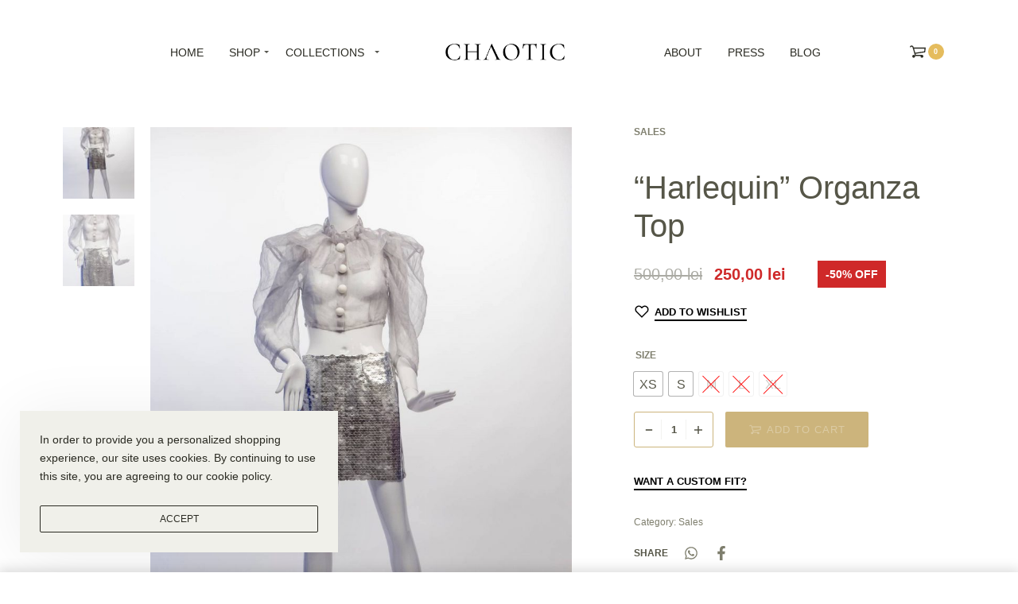

--- FILE ---
content_type: text/html; charset=UTF-8
request_url: https://chaotic.ro/product/harlequin-organza-top/
body_size: 34749
content:
<!DOCTYPE html>
<html lang="en-US" data-container="1440" data-xl="2" data-admin-bar="0" class="elementor-kit-10">
<head>
<meta charset="UTF-8">
<meta name="viewport" content="width=device-width, initial-scale=1">
<link rel="profile" href="//gmpg.org/xfn/11">
<link rel="pingback" href="https://chaotic.ro/xmlrpc.php">

<meta name='robots' content='index, follow, max-image-preview:large, max-snippet:-1, max-video-preview:-1' />
	<style>img:is([sizes="auto" i], [sizes^="auto," i]) { contain-intrinsic-size: 3000px 1500px }</style>
	<link rel="alternate" hreflang="en" href="https://chaotic.ro/product/harlequin-organza-top/" />
<link rel="alternate" hreflang="ro" href="https://chaotic.ro/ro/produs/harlequin-organza-top/" />

	<!-- This site is optimized with the Yoast SEO plugin v18.1 - https://yoast.com/wordpress/plugins/seo/ -->
	<title>&quot;Harlequin&quot; Organza Top - Chaotic</title>
	<link rel="canonical" href="https://chaotic.ro/product/harlequin-organza-top/" />
	<meta property="og:locale" content="en_US" />
	<meta property="og:type" content="article" />
	<meta property="og:title" content="&quot;Harlequin&quot; Organza Top - Chaotic" />
	<meta property="og:url" content="https://chaotic.ro/product/harlequin-organza-top/" />
	<meta property="og:site_name" content="Chaotic" />
	<meta property="article:modified_time" content="2022-10-26T11:27:15+00:00" />
	<meta property="og:image" content="https://chaotic.ro/wp-content/uploads/2021/08/Chaotic-Clothing-Outlet-46.jpg" />
	<meta property="og:image:width" content="1280" />
	<meta property="og:image:height" content="1920" />
	<meta property="og:image:type" content="image/jpeg" />
	<meta name="twitter:card" content="summary_large_image" />
	<script type="application/ld+json" class="yoast-schema-graph">{"@context":"https://schema.org","@graph":[{"@type":"Organization","@id":"https://chaotic.ro/#organization","name":"Chaotic","url":"https://chaotic.ro/","sameAs":[],"logo":{"@type":"ImageObject","@id":"https://chaotic.ro/#logo","inLanguage":"en-US","url":"https://chaotic.ro/wp-content/uploads/2021/07/Chaotic-Logo-Black.png","contentUrl":"https://chaotic.ro/wp-content/uploads/2021/07/Chaotic-Logo-Black.png","width":250,"height":50,"caption":"Chaotic"},"image":{"@id":"https://chaotic.ro/#logo"}},{"@type":"WebSite","@id":"https://chaotic.ro/#website","url":"https://chaotic.ro/","name":"Chaotic","description":"Wear your chaos with courage and pride","publisher":{"@id":"https://chaotic.ro/#organization"},"potentialAction":[{"@type":"SearchAction","target":{"@type":"EntryPoint","urlTemplate":"https://chaotic.ro/?s={search_term_string}"},"query-input":"required name=search_term_string"}],"inLanguage":"en-US"},{"@type":"ImageObject","@id":"https://chaotic.ro/product/harlequin-organza-top/#primaryimage","inLanguage":"en-US","url":"https://chaotic.ro/wp-content/uploads/2021/08/Chaotic-Clothing-Outlet-46.jpg","contentUrl":"https://chaotic.ro/wp-content/uploads/2021/08/Chaotic-Clothing-Outlet-46.jpg","width":1280,"height":1920},{"@type":"WebPage","@id":"https://chaotic.ro/product/harlequin-organza-top/#webpage","url":"https://chaotic.ro/product/harlequin-organza-top/","name":"\"Harlequin\" Organza Top - Chaotic","isPartOf":{"@id":"https://chaotic.ro/#website"},"primaryImageOfPage":{"@id":"https://chaotic.ro/product/harlequin-organza-top/#primaryimage"},"datePublished":"2018-01-18T10:00:05+00:00","dateModified":"2022-10-26T11:27:15+00:00","breadcrumb":{"@id":"https://chaotic.ro/product/harlequin-organza-top/#breadcrumb"},"inLanguage":"en-US","potentialAction":[{"@type":"ReadAction","target":["https://chaotic.ro/product/harlequin-organza-top/"]}]},{"@type":"BreadcrumbList","@id":"https://chaotic.ro/product/harlequin-organza-top/#breadcrumb","itemListElement":[{"@type":"ListItem","position":1,"name":"Home","item":"https://chaotic.ro/"},{"@type":"ListItem","position":2,"name":"Shop","item":"https://chaotic.ro/shop/"},{"@type":"ListItem","position":3,"name":"&#8220;Harlequin&#8221; Organza Top"}]}]}</script>
	<!-- / Yoast SEO plugin. -->


<link rel='dns-prefetch' href='//www.google.com' />
<link rel="alternate" type="application/rss+xml" title="Chaotic &raquo; Feed" href="https://chaotic.ro/feed/" />
<link rel="alternate" type="application/rss+xml" title="Chaotic &raquo; Comments Feed" href="https://chaotic.ro/comments/feed/" />
<link rel="alternate" type="application/rss+xml" title="Chaotic &raquo; &#8220;Harlequin&#8221; Organza Top Comments Feed" href="https://chaotic.ro/product/harlequin-organza-top/feed/" />
<style type="text/css" id="reycore-critical-css" data-noptimize>body{overflow-y:scroll}.btn, button, button[type=button], button[type=submit], input[type=button], input[type=reset], input[type=submit] {display:inline-flex;align-items:center;justify-content:center;text-align:center;vertical-align:middle;background-color:transparent;border:1px solid transparent;padding:0;font-size:1rem;line-height:1.5;}mark {background-color:transparent;}.rey-arrowSvg i, .rey-arrowSvg svg, .rey-icon {font-size:1rem;display:inline-block;fill:currentColor;height:1em;position:relative;vertical-align:middle;width:1em;}.rey-mainMenu {list-style:none;margin:0;padding:0;}.rey-mainNavigation.rey-mainNavigation--desktop {display:var(--nav-breakpoint-desktop);}.rey-mainMenu--desktop {display:inline-flex;}.rey-mainMenu--desktop .menu-item.depth--0 {padding-left:0.625rem;padding-right:0.625rem;}.rey-mainNavigation.rey-mainNavigation--mobile {display:none;}.rey-mainNavigation-mobileBtn {position:relative;display:none;}.btn.rey-headerSearch-toggle .__icon svg.icon-close {--size:0.875rem;position:absolute;font-size:var(--size);top:calc(50% - var(--size)/2);left:calc(50% - var(--size)/2);transform:rotate( 40deg );opacity:0;}.reyEl-menu-nav {list-style:none;margin:0;padding:0;display:flex;flex-wrap:wrap;}.reyEl-menu--horizontal {--distance:0.5em;}.reyEl-menu--horizontal .reyEl-menu-nav {flex-direction:row;}.reyEl-menu--horizontal .reyEl-menu-nav > li {margin-left:var(--distance);margin-right:var(--distance);}.rey-headerSearch--inline .rey-searchPanel__qlinks,.rey-headerSearch--inline .rey-searchPanel__suggestions,.rey-searchAjax .rey-lineLoader {display:none;}.rey-headerSearch--inline form {display:flex;}@media (min-width:1025px){.rey-headerSearch--inline .rey-headerSearch-toggle,.rey-headerSearch--inline .rey-inlineSearch-mobileClose {display:none;}}.rey-headerSearch--inline input[type="search"] {border:0;height:100%;font-size:16px;z-index:1;position:relative;background:none;box-shadow:none;position:relative;}.reyajfilter-updater {position:absolute;opacity:0;visibility:hidden;left:-350vw;}.elementor-section.rey-tabs-section>.elementor-container>.elementor-row>.elementor-column:not(:first-child),.elementor-section.rey-tabs-section.--tabs-loaded>.elementor-container>.elementor-row>.elementor-column:not(.--active-tab),.elementor-section.rey-tabs-section>.elementor-container>.elementor-column:not(:first-child),.elementor-section.rey-tabs-section.--tabs-loaded>.elementor-container>.elementor-column:not(.--active-tab){visibility:hidden;opacity:0;position:absolute;left:0;top:0;pointer-events:none}.rey-stickySocial.--position-left{left:-150vw}.rey-stickySocial.--position-right{right:150vw}.rey-compareNotice-wrapper,.rey-scrollTop,.rey-wishlist-notice-wrapper{left:-150vw;opacity:0;visibility:hidden;pointer-events:none}.rey-accountPanel-wrapper.--layout-drop{display:none}.rey-mega-gs,.depth--0>.sub-menu{display:none;}.rey-mainMenu--desktop.rey-mainMenu--desktop .menu-item.depth--0.--separated{position:relative;padding-left:0.625rem;margin-left:1.25rem;}@media(min-width:1025px){.rey-mainMenu--desktop.rey-mainMenu--desktop .menu-item.depth--0.--separated{padding-left:var(--header-nav-x-spacing);margin-left:calc(var(--header-nav-x-spacing) * 2);}}.woocommerce ul.products li.product .rey-productThumbnail .rey-thumbImg, .woocommerce ul.products li.product .rey-productThumbnail .rey-productThumbnail__second, .woocommerce ul.products li.product .rey-productThumbnail img {backface-visibility:visible;}.elementor-element.elementor-button-dashed.--large .elementor-button .elementor-button-text {padding-right:50px;}.elementor-element.elementor-button-dashed.--large .elementor-button .elementor-button-text:after {width:35px;}.elementor-icon svg {max-width:1rem;max-height:1rem;}.rey-cookieNotice.--visible{left:var(--cookie-distance);opacity:1;transform:translateY(0)}.--hidden{display:none!important} @media(max-width:767px){.--dnone-sm,.--dnone-mobile{display:none!important}} @media(min-width:768px) and (max-width:1025px){.--dnone-md,.--dnone-tablet{display:none!important}} @media(min-width:1025px){.--dnone-lg,.--dnone-desktop{display:none!important}}.rey-coverNest .cNest-slide{opacity:0}@media (min-width:768px) {.el-reycore-cover-nest .rey-siteHeader > .elementor {opacity:0;}}.elementor-section .rey-section-slideshow {position:absolute;width:100%;height:100%;top:0;left:0;background-size:cover;background-position:center center;}.rey-textScroller-item ~ .rey-textScroller-item {display:none;}.--direction--h .rey-toggleBoxes {flex-direction:row;}.rey-toggleBoxes {display:flex;flex-wrap:wrap;}.rey-loopHeader {display:none;}.is-animated-entry {opacity:0;}@media (min-width:768px) {.el-reycore-cover-sideslide .rey-siteHeader > .elementor,.el-reycore-cover-sideslide .rey-siteHeader > .rey-siteHeader-container {opacity:0;}}.rey-stickyContent {display:none;}.rey-cartPanel-wrapper.rey-sidePanel {display:none;}.woocommerce div.product .woocommerce-product-gallery {opacity:0;}@media (min-width:1025px) {.woocommerce div.product .woocommerce-product-gallery.--is-loading .woocommerce-product-gallery__wrapper {opacity:0}}.rey-postSocialShare {list-style:none;margin:0;padding:0;display:flex;}.rey-buyNowBtn .rey-lineLoader {opacity:0;}</style><script type="text/javascript">
/* <![CDATA[ */
window._wpemojiSettings = {"baseUrl":"https:\/\/s.w.org\/images\/core\/emoji\/15.0.3\/72x72\/","ext":".png","svgUrl":"https:\/\/s.w.org\/images\/core\/emoji\/15.0.3\/svg\/","svgExt":".svg","source":{"concatemoji":"https:\/\/chaotic.ro\/wp-includes\/js\/wp-emoji-release.min.js?ver=6.7.2"}};
/*! This file is auto-generated */
!function(i,n){var o,s,e;function c(e){try{var t={supportTests:e,timestamp:(new Date).valueOf()};sessionStorage.setItem(o,JSON.stringify(t))}catch(e){}}function p(e,t,n){e.clearRect(0,0,e.canvas.width,e.canvas.height),e.fillText(t,0,0);var t=new Uint32Array(e.getImageData(0,0,e.canvas.width,e.canvas.height).data),r=(e.clearRect(0,0,e.canvas.width,e.canvas.height),e.fillText(n,0,0),new Uint32Array(e.getImageData(0,0,e.canvas.width,e.canvas.height).data));return t.every(function(e,t){return e===r[t]})}function u(e,t,n){switch(t){case"flag":return n(e,"\ud83c\udff3\ufe0f\u200d\u26a7\ufe0f","\ud83c\udff3\ufe0f\u200b\u26a7\ufe0f")?!1:!n(e,"\ud83c\uddfa\ud83c\uddf3","\ud83c\uddfa\u200b\ud83c\uddf3")&&!n(e,"\ud83c\udff4\udb40\udc67\udb40\udc62\udb40\udc65\udb40\udc6e\udb40\udc67\udb40\udc7f","\ud83c\udff4\u200b\udb40\udc67\u200b\udb40\udc62\u200b\udb40\udc65\u200b\udb40\udc6e\u200b\udb40\udc67\u200b\udb40\udc7f");case"emoji":return!n(e,"\ud83d\udc26\u200d\u2b1b","\ud83d\udc26\u200b\u2b1b")}return!1}function f(e,t,n){var r="undefined"!=typeof WorkerGlobalScope&&self instanceof WorkerGlobalScope?new OffscreenCanvas(300,150):i.createElement("canvas"),a=r.getContext("2d",{willReadFrequently:!0}),o=(a.textBaseline="top",a.font="600 32px Arial",{});return e.forEach(function(e){o[e]=t(a,e,n)}),o}function t(e){var t=i.createElement("script");t.src=e,t.defer=!0,i.head.appendChild(t)}"undefined"!=typeof Promise&&(o="wpEmojiSettingsSupports",s=["flag","emoji"],n.supports={everything:!0,everythingExceptFlag:!0},e=new Promise(function(e){i.addEventListener("DOMContentLoaded",e,{once:!0})}),new Promise(function(t){var n=function(){try{var e=JSON.parse(sessionStorage.getItem(o));if("object"==typeof e&&"number"==typeof e.timestamp&&(new Date).valueOf()<e.timestamp+604800&&"object"==typeof e.supportTests)return e.supportTests}catch(e){}return null}();if(!n){if("undefined"!=typeof Worker&&"undefined"!=typeof OffscreenCanvas&&"undefined"!=typeof URL&&URL.createObjectURL&&"undefined"!=typeof Blob)try{var e="postMessage("+f.toString()+"("+[JSON.stringify(s),u.toString(),p.toString()].join(",")+"));",r=new Blob([e],{type:"text/javascript"}),a=new Worker(URL.createObjectURL(r),{name:"wpTestEmojiSupports"});return void(a.onmessage=function(e){c(n=e.data),a.terminate(),t(n)})}catch(e){}c(n=f(s,u,p))}t(n)}).then(function(e){for(var t in e)n.supports[t]=e[t],n.supports.everything=n.supports.everything&&n.supports[t],"flag"!==t&&(n.supports.everythingExceptFlag=n.supports.everythingExceptFlag&&n.supports[t]);n.supports.everythingExceptFlag=n.supports.everythingExceptFlag&&!n.supports.flag,n.DOMReady=!1,n.readyCallback=function(){n.DOMReady=!0}}).then(function(){return e}).then(function(){var e;n.supports.everything||(n.readyCallback(),(e=n.source||{}).concatemoji?t(e.concatemoji):e.wpemoji&&e.twemoji&&(t(e.twemoji),t(e.wpemoji)))}))}((window,document),window._wpemojiSettings);
/* ]]> */
</script>
<link rel='stylesheet' id='rey-wp-style-css' href='https://chaotic.ro/wp-content/themes/rey/style.min.css?ver=2.1.2' type='text/css' media='all' />
<style id='wp-emoji-styles-inline-css' type='text/css'>

	img.wp-smiley, img.emoji {
		display: inline !important;
		border: none !important;
		box-shadow: none !important;
		height: 1em !important;
		width: 1em !important;
		margin: 0 0.07em !important;
		vertical-align: -0.1em !important;
		background: none !important;
		padding: 0 !important;
	}
</style>
<link rel='stylesheet' id='wp-block-library-css' href='https://chaotic.ro/wp-includes/css/dist/block-library/style.min.css?ver=6.7.2' type='text/css' media='all' />
<link rel='stylesheet' id='wc-blocks-vendors-style-css' href='https://chaotic.ro/wp-content/plugins/woocommerce/packages/woocommerce-blocks/build/wc-blocks-vendors-style.css?ver=5.9.1' type='text/css' media='all' />
<link rel='stylesheet' id='wc-blocks-style-css' href='https://chaotic.ro/wp-content/plugins/woocommerce/packages/woocommerce-blocks/build/wc-blocks-style.css?ver=5.9.1' type='text/css' media='all' />
<style id='classic-theme-styles-inline-css' type='text/css'>
/*! This file is auto-generated */
.wp-block-button__link{color:#fff;background-color:#32373c;border-radius:9999px;box-shadow:none;text-decoration:none;padding:calc(.667em + 2px) calc(1.333em + 2px);font-size:1.125em}.wp-block-file__button{background:#32373c;color:#fff;text-decoration:none}
</style>
<style id='global-styles-inline-css' type='text/css'>
:root{--wp--preset--aspect-ratio--square: 1;--wp--preset--aspect-ratio--4-3: 4/3;--wp--preset--aspect-ratio--3-4: 3/4;--wp--preset--aspect-ratio--3-2: 3/2;--wp--preset--aspect-ratio--2-3: 2/3;--wp--preset--aspect-ratio--16-9: 16/9;--wp--preset--aspect-ratio--9-16: 9/16;--wp--preset--color--black: #000000;--wp--preset--color--cyan-bluish-gray: #abb8c3;--wp--preset--color--white: #ffffff;--wp--preset--color--pale-pink: #f78da7;--wp--preset--color--vivid-red: #cf2e2e;--wp--preset--color--luminous-vivid-orange: #ff6900;--wp--preset--color--luminous-vivid-amber: #fcb900;--wp--preset--color--light-green-cyan: #7bdcb5;--wp--preset--color--vivid-green-cyan: #00d084;--wp--preset--color--pale-cyan-blue: #8ed1fc;--wp--preset--color--vivid-cyan-blue: #0693e3;--wp--preset--color--vivid-purple: #9b51e0;--wp--preset--gradient--vivid-cyan-blue-to-vivid-purple: linear-gradient(135deg,rgba(6,147,227,1) 0%,rgb(155,81,224) 100%);--wp--preset--gradient--light-green-cyan-to-vivid-green-cyan: linear-gradient(135deg,rgb(122,220,180) 0%,rgb(0,208,130) 100%);--wp--preset--gradient--luminous-vivid-amber-to-luminous-vivid-orange: linear-gradient(135deg,rgba(252,185,0,1) 0%,rgba(255,105,0,1) 100%);--wp--preset--gradient--luminous-vivid-orange-to-vivid-red: linear-gradient(135deg,rgba(255,105,0,1) 0%,rgb(207,46,46) 100%);--wp--preset--gradient--very-light-gray-to-cyan-bluish-gray: linear-gradient(135deg,rgb(238,238,238) 0%,rgb(169,184,195) 100%);--wp--preset--gradient--cool-to-warm-spectrum: linear-gradient(135deg,rgb(74,234,220) 0%,rgb(151,120,209) 20%,rgb(207,42,186) 40%,rgb(238,44,130) 60%,rgb(251,105,98) 80%,rgb(254,248,76) 100%);--wp--preset--gradient--blush-light-purple: linear-gradient(135deg,rgb(255,206,236) 0%,rgb(152,150,240) 100%);--wp--preset--gradient--blush-bordeaux: linear-gradient(135deg,rgb(254,205,165) 0%,rgb(254,45,45) 50%,rgb(107,0,62) 100%);--wp--preset--gradient--luminous-dusk: linear-gradient(135deg,rgb(255,203,112) 0%,rgb(199,81,192) 50%,rgb(65,88,208) 100%);--wp--preset--gradient--pale-ocean: linear-gradient(135deg,rgb(255,245,203) 0%,rgb(182,227,212) 50%,rgb(51,167,181) 100%);--wp--preset--gradient--electric-grass: linear-gradient(135deg,rgb(202,248,128) 0%,rgb(113,206,126) 100%);--wp--preset--gradient--midnight: linear-gradient(135deg,rgb(2,3,129) 0%,rgb(40,116,252) 100%);--wp--preset--font-size--small: 13px;--wp--preset--font-size--medium: 20px;--wp--preset--font-size--large: 36px;--wp--preset--font-size--x-large: 42px;--wp--preset--spacing--20: 0.44rem;--wp--preset--spacing--30: 0.67rem;--wp--preset--spacing--40: 1rem;--wp--preset--spacing--50: 1.5rem;--wp--preset--spacing--60: 2.25rem;--wp--preset--spacing--70: 3.38rem;--wp--preset--spacing--80: 5.06rem;--wp--preset--shadow--natural: 6px 6px 9px rgba(0, 0, 0, 0.2);--wp--preset--shadow--deep: 12px 12px 50px rgba(0, 0, 0, 0.4);--wp--preset--shadow--sharp: 6px 6px 0px rgba(0, 0, 0, 0.2);--wp--preset--shadow--outlined: 6px 6px 0px -3px rgba(255, 255, 255, 1), 6px 6px rgba(0, 0, 0, 1);--wp--preset--shadow--crisp: 6px 6px 0px rgba(0, 0, 0, 1);}:where(.is-layout-flex){gap: 0.5em;}:where(.is-layout-grid){gap: 0.5em;}body .is-layout-flex{display: flex;}.is-layout-flex{flex-wrap: wrap;align-items: center;}.is-layout-flex > :is(*, div){margin: 0;}body .is-layout-grid{display: grid;}.is-layout-grid > :is(*, div){margin: 0;}:where(.wp-block-columns.is-layout-flex){gap: 2em;}:where(.wp-block-columns.is-layout-grid){gap: 2em;}:where(.wp-block-post-template.is-layout-flex){gap: 1.25em;}:where(.wp-block-post-template.is-layout-grid){gap: 1.25em;}.has-black-color{color: var(--wp--preset--color--black) !important;}.has-cyan-bluish-gray-color{color: var(--wp--preset--color--cyan-bluish-gray) !important;}.has-white-color{color: var(--wp--preset--color--white) !important;}.has-pale-pink-color{color: var(--wp--preset--color--pale-pink) !important;}.has-vivid-red-color{color: var(--wp--preset--color--vivid-red) !important;}.has-luminous-vivid-orange-color{color: var(--wp--preset--color--luminous-vivid-orange) !important;}.has-luminous-vivid-amber-color{color: var(--wp--preset--color--luminous-vivid-amber) !important;}.has-light-green-cyan-color{color: var(--wp--preset--color--light-green-cyan) !important;}.has-vivid-green-cyan-color{color: var(--wp--preset--color--vivid-green-cyan) !important;}.has-pale-cyan-blue-color{color: var(--wp--preset--color--pale-cyan-blue) !important;}.has-vivid-cyan-blue-color{color: var(--wp--preset--color--vivid-cyan-blue) !important;}.has-vivid-purple-color{color: var(--wp--preset--color--vivid-purple) !important;}.has-black-background-color{background-color: var(--wp--preset--color--black) !important;}.has-cyan-bluish-gray-background-color{background-color: var(--wp--preset--color--cyan-bluish-gray) !important;}.has-white-background-color{background-color: var(--wp--preset--color--white) !important;}.has-pale-pink-background-color{background-color: var(--wp--preset--color--pale-pink) !important;}.has-vivid-red-background-color{background-color: var(--wp--preset--color--vivid-red) !important;}.has-luminous-vivid-orange-background-color{background-color: var(--wp--preset--color--luminous-vivid-orange) !important;}.has-luminous-vivid-amber-background-color{background-color: var(--wp--preset--color--luminous-vivid-amber) !important;}.has-light-green-cyan-background-color{background-color: var(--wp--preset--color--light-green-cyan) !important;}.has-vivid-green-cyan-background-color{background-color: var(--wp--preset--color--vivid-green-cyan) !important;}.has-pale-cyan-blue-background-color{background-color: var(--wp--preset--color--pale-cyan-blue) !important;}.has-vivid-cyan-blue-background-color{background-color: var(--wp--preset--color--vivid-cyan-blue) !important;}.has-vivid-purple-background-color{background-color: var(--wp--preset--color--vivid-purple) !important;}.has-black-border-color{border-color: var(--wp--preset--color--black) !important;}.has-cyan-bluish-gray-border-color{border-color: var(--wp--preset--color--cyan-bluish-gray) !important;}.has-white-border-color{border-color: var(--wp--preset--color--white) !important;}.has-pale-pink-border-color{border-color: var(--wp--preset--color--pale-pink) !important;}.has-vivid-red-border-color{border-color: var(--wp--preset--color--vivid-red) !important;}.has-luminous-vivid-orange-border-color{border-color: var(--wp--preset--color--luminous-vivid-orange) !important;}.has-luminous-vivid-amber-border-color{border-color: var(--wp--preset--color--luminous-vivid-amber) !important;}.has-light-green-cyan-border-color{border-color: var(--wp--preset--color--light-green-cyan) !important;}.has-vivid-green-cyan-border-color{border-color: var(--wp--preset--color--vivid-green-cyan) !important;}.has-pale-cyan-blue-border-color{border-color: var(--wp--preset--color--pale-cyan-blue) !important;}.has-vivid-cyan-blue-border-color{border-color: var(--wp--preset--color--vivid-cyan-blue) !important;}.has-vivid-purple-border-color{border-color: var(--wp--preset--color--vivid-purple) !important;}.has-vivid-cyan-blue-to-vivid-purple-gradient-background{background: var(--wp--preset--gradient--vivid-cyan-blue-to-vivid-purple) !important;}.has-light-green-cyan-to-vivid-green-cyan-gradient-background{background: var(--wp--preset--gradient--light-green-cyan-to-vivid-green-cyan) !important;}.has-luminous-vivid-amber-to-luminous-vivid-orange-gradient-background{background: var(--wp--preset--gradient--luminous-vivid-amber-to-luminous-vivid-orange) !important;}.has-luminous-vivid-orange-to-vivid-red-gradient-background{background: var(--wp--preset--gradient--luminous-vivid-orange-to-vivid-red) !important;}.has-very-light-gray-to-cyan-bluish-gray-gradient-background{background: var(--wp--preset--gradient--very-light-gray-to-cyan-bluish-gray) !important;}.has-cool-to-warm-spectrum-gradient-background{background: var(--wp--preset--gradient--cool-to-warm-spectrum) !important;}.has-blush-light-purple-gradient-background{background: var(--wp--preset--gradient--blush-light-purple) !important;}.has-blush-bordeaux-gradient-background{background: var(--wp--preset--gradient--blush-bordeaux) !important;}.has-luminous-dusk-gradient-background{background: var(--wp--preset--gradient--luminous-dusk) !important;}.has-pale-ocean-gradient-background{background: var(--wp--preset--gradient--pale-ocean) !important;}.has-electric-grass-gradient-background{background: var(--wp--preset--gradient--electric-grass) !important;}.has-midnight-gradient-background{background: var(--wp--preset--gradient--midnight) !important;}.has-small-font-size{font-size: var(--wp--preset--font-size--small) !important;}.has-medium-font-size{font-size: var(--wp--preset--font-size--medium) !important;}.has-large-font-size{font-size: var(--wp--preset--font-size--large) !important;}.has-x-large-font-size{font-size: var(--wp--preset--font-size--x-large) !important;}
:where(.wp-block-post-template.is-layout-flex){gap: 1.25em;}:where(.wp-block-post-template.is-layout-grid){gap: 1.25em;}
:where(.wp-block-columns.is-layout-flex){gap: 2em;}:where(.wp-block-columns.is-layout-grid){gap: 2em;}
:root :where(.wp-block-pullquote){font-size: 1.5em;line-height: 1.6;}
</style>
<link rel='stylesheet' id='rey-general-css' href='https://chaotic.ro/wp-content/themes/rey/assets/css/components/general/style.css?ver=2.1.2' type='text/css' media='all' />
<link rel='stylesheet' id='rey-animations-css' href='https://chaotic.ro/wp-content/themes/rey/assets/css/components/animations/style.css?ver=2.1.2' type='text/css' media='all' />
<link rel='stylesheet' id='rey-buttons-css' href='https://chaotic.ro/wp-content/themes/rey/assets/css/components/buttons/style.css?ver=2.1.2' type='text/css' media='all' />
<link rel='stylesheet' id='rey-forms-css' href='https://chaotic.ro/wp-content/themes/rey/assets/css/components/forms/style.css?ver=2.1.2' type='text/css' media='all' />
<link rel='stylesheet' id='rey-header-css' href='https://chaotic.ro/wp-content/themes/rey/assets/css/components/header/style.css?ver=2.1.2' type='text/css' media='all' />
<link rel='stylesheet' id='reycore-general-css' href='https://chaotic.ro/wp-content/plugins/rey-core/assets/css/general-components/general/general.css?ver=2.1.3' type='text/css' media='all' />
<link rel='stylesheet' id='reycore-cookie-notice-css' href='https://chaotic.ro/wp-content/plugins/rey-core/assets/css/general-components/cookie-notice/cookie-notice.css?ver=2.1.3' type='text/css' media='all' />
<link rel='stylesheet' id='rey-header-menu-css' href='https://chaotic.ro/wp-content/themes/rey/assets/css/components/header-menu/style.css?ver=2.1.2' type='text/css' media='all' />
<link rel='stylesheet' id='reycore-main-menu-css' href='https://chaotic.ro/wp-content/plugins/rey-core/assets/css/general-components/main-menu/main-menu.css?ver=2.1.3' type='text/css' media='all' />
<link rel='stylesheet' id='rey-wc-header-mini-cart-top-css' href='https://chaotic.ro/wp-content/plugins/rey-core/assets/css/woocommerce-components/header-mini-cart-top/header-mini-cart-top.css?ver=2.1.3' type='text/css' media='all' />
<link rel='stylesheet' id='reycore-language-switcher-css' href='https://chaotic.ro/wp-content/plugins/rey-core/assets/css/general-components/language-switcher/language-switcher.css?ver=2.1.3' type='text/css' media='all' />
<link rel='stylesheet' id='rey-splide-css' href='https://chaotic.ro/wp-content/plugins/rey-core/assets/css/lib/splide.css?ver=2.1.3' type='text/css' media='all' />
<link rel='stylesheet' id='elementor-frontend-css' href='https://chaotic.ro/wp-content/plugins/elementor/assets/css/frontend.min.css?ver=3.4.5' type='text/css' media='all' />
<style id='elementor-frontend-inline-css' type='text/css'>
.elementor-1684 .elementor-element.elementor-element-f75b807 > .elementor-container{padding:50px 0px 50px 0px;}.elementor-bc-flex-widget .elementor-1684 .elementor-element.elementor-element-4b7756a.elementor-column .elementor-widget-wrap{align-items:center;}.elementor-1684 .elementor-element.elementor-element-4b7756a.elementor-column.elementor-element[data-element_type="column"] > .elementor-widget-wrap.elementor-element-populated{align-content:center;align-items:center;}.elementor-bc-flex-widget .elementor-1684 .elementor-element.elementor-element-b1868c8.elementor-column .elementor-widget-wrap{align-items:center;}.elementor-1684 .elementor-element.elementor-element-b1868c8.elementor-column.elementor-element[data-element_type="column"] > .elementor-widget-wrap.elementor-element-populated{align-content:center;align-items:center;}.elementor-1684 .elementor-element.elementor-element-315c7de > .elementor-container > .elementor-column > .elementor-widget-wrap{align-content:center;align-items:center;}.elementor-bc-flex-widget .elementor-1684 .elementor-element.elementor-element-0315b09.elementor-column .elementor-widget-wrap{align-items:center;}.elementor-1684 .elementor-element.elementor-element-0315b09.elementor-column.elementor-element[data-element_type="column"] > .elementor-widget-wrap.elementor-element-populated{align-content:center;align-items:center;}.elementor-1684 .elementor-element.elementor-element-0315b09.elementor-column > .elementor-widget-wrap{justify-content:center;}.elementor-1684 .elementor-element.elementor-element-880789d{--header-nav-x-spacing:1rem;}.elementor-1684 .elementor-element.elementor-element-880789d .rey-mainMenu--desktop{justify-content:center;width:100%;}.elementor-bc-flex-widget .elementor-1684 .elementor-element.elementor-element-8451f8d.elementor-column .elementor-widget-wrap{align-items:center;}.elementor-1684 .elementor-element.elementor-element-8451f8d.elementor-column.elementor-element[data-element_type="column"] > .elementor-widget-wrap.elementor-element-populated{align-content:center;align-items:center;}.elementor-1684 .elementor-element.elementor-element-8451f8d.elementor-column > .elementor-widget-wrap{justify-content:center;}.elementor-1684 .elementor-element.elementor-element-a45c650{--header-nav-x-spacing:1rem;}.elementor-1684 .elementor-element.elementor-element-a45c650 .rey-mainMenu--desktop{justify-content:center;width:100%;}.elementor-bc-flex-widget .elementor-1684 .elementor-element.elementor-element-98370ad.elementor-column .elementor-widget-wrap{align-items:center;}.elementor-1684 .elementor-element.elementor-element-98370ad.elementor-column.elementor-element[data-element_type="column"] > .elementor-widget-wrap.elementor-element-populated{align-content:center;align-items:center;}.elementor-1684 .elementor-element.elementor-element-98370ad.elementor-column > .elementor-widget-wrap{justify-content:center;}.elementor-1684 .elementor-element.elementor-element-b1d0050 .rey-headerCart .rey-headerCart-nb{display:inline-block;background-color:var( --e-global-color-primary );color:#FFFFFF;}.elementor-1684 .elementor-element.elementor-element-b8632dd > .elementor-container{padding:50px 0px 50px 0px;}.elementor-bc-flex-widget .elementor-1684 .elementor-element.elementor-element-35ea794.elementor-column .elementor-widget-wrap{align-items:center;}.elementor-1684 .elementor-element.elementor-element-35ea794.elementor-column.elementor-element[data-element_type="column"] > .elementor-widget-wrap.elementor-element-populated{align-content:center;align-items:center;}.elementor-1684 .elementor-element.elementor-element-35ea794.elementor-column > .elementor-widget-wrap{justify-content:center;}.elementor-1684 .elementor-element.elementor-element-af45f67 .rey-headerCart .rey-headerCart-nb{display:inline-block;background-color:var( --e-global-color-primary );}.elementor-bc-flex-widget .elementor-1684 .elementor-element.elementor-element-707aa4f.elementor-column .elementor-widget-wrap{align-items:center;}.elementor-1684 .elementor-element.elementor-element-707aa4f.elementor-column.elementor-element[data-element_type="column"] > .elementor-widget-wrap.elementor-element-populated{align-content:center;align-items:center;}.elementor-1684 .elementor-element.elementor-element-7d9bfb7{--header-nav-x-spacing:1rem;}.elementor-1684 .elementor-element.elementor-element-7d9bfb7 .rey-mainNavigation-mobileBtn{--hbg-bars-roundness:2px;}@media(max-width:767px){.elementor-1684 .elementor-element.elementor-element-35ea794{width:20%;}.elementor-1684 .elementor-element.elementor-element-af45f67 > .elementor-widget-container{margin:0px 0px 0px 0px;}.elementor-1684 .elementor-element.elementor-element-65c61bc{width:60%;}.elementor-1684 .elementor-element.elementor-element-707aa4f{width:20%;}.elementor-1684 .elementor-element.elementor-element-707aa4f.elementor-column > .elementor-widget-wrap{justify-content:center;}}@media(min-width:768px){.elementor-1684 .elementor-element.elementor-element-4b7756a{width:5%;}.elementor-1684 .elementor-element.elementor-element-b1868c8{width:89.332%;}.elementor-1684 .elementor-element.elementor-element-0315b09{width:40%;}.elementor-1684 .elementor-element.elementor-element-8451f8d{width:19.664%;}.elementor-1684 .elementor-element.elementor-element-a8f7dcf{width:40%;}.elementor-1684 .elementor-element.elementor-element-98370ad{width:5%;}}@media(max-width:1024px) and (min-width:768px){.elementor-1684 .elementor-element.elementor-element-35ea794{width:10%;}.elementor-1684 .elementor-element.elementor-element-65c61bc{width:80%;}.elementor-1684 .elementor-element.elementor-element-707aa4f{width:10%;}}/* Start custom CSS for column, class: .elementor-element-98370ad */.elementor-1684 .elementor-element.elementor-element-98370ad .rey-headerCart {
    margin: auto !important;
}/* End custom CSS */
/* Start custom CSS for column, class: .elementor-element-35ea794 */.elementor-1684 .elementor-element.elementor-element-35ea794 .rey-headerCart {
    margin: auto !important;
}/* End custom CSS */
/* Start custom CSS for column, class: .elementor-element-707aa4f */.elementor-1684 .elementor-element.elementor-element-707aa4f .rey-mainNavigation-mobileBtn {
    margin: auto !important;
}/* End custom CSS */
.elementor-1513 .elementor-element.elementor-element-82ae76c > .elementor-container{padding:50px 0px 50px 0px;}.elementor-1513 .elementor-element.elementor-element-5df02e3{text-align:center;}.elementor-1513 .elementor-element.elementor-element-9a65bf3 .reyEl-menu-nav{justify-content:center;}.elementor-1513 .elementor-element.elementor-element-9a65bf3 .reyEl-menu-nav .menu-item > a{font-family:"Open Sans", Sans-serif;font-weight:400;color:#8D8D8D;}.elementor-1513 .elementor-element.elementor-element-9a65bf3 .reyEl-menu-nav .menu-item:hover > a, .elementor-1513 .elementor-element.elementor-element-9a65bf3 .reyEl-menu-nav .menu-item:hover > a, .elementor-1513 .elementor-element.elementor-element-9a65bf3 .reyEl-menu-nav .menu-item.current-menu-item > a{color:var( --e-global-color-text );}.elementor-1513 .elementor-element.elementor-element-9a65bf3{--distance:0.3em;}.elementor-1513 .elementor-element.elementor-element-2950c1e{text-align:center;color:var( --e-global-color-text );font-family:"Open Sans", Sans-serif;font-weight:300;}/* Start custom CSS for reycore-header-language, class: .elementor-element-8afc883 */.elementor-1513 .elementor-element.elementor-element-8afc883 ul {
    justify-content: center;
}/* End custom CSS */
</style>
<link rel='stylesheet' id='reycore-elementor-frontend-dom-css' href='https://chaotic.ro/wp-content/plugins/rey-core/assets/css/elementor-components/dom-opt/dom-opt.css?ver=2.1.3' type='text/css' media='all' />
<link rel='stylesheet' id='reycore-elementor-frontend-grid-css' href='https://chaotic.ro/wp-content/plugins/rey-core/assets/css/elementor-components/grid-opt/grid-opt.css?ver=2.1.3' type='text/css' media='all' />
<link rel='stylesheet' id='reycore-elementor-entrance-animations-css' href='https://chaotic.ro/wp-content/plugins/rey-core/assets/css/elementor-components/animations/animations.css?ver=2.1.3' type='text/css' media='all' />
<link rel='stylesheet' id='rey-gutenberg-css' href='https://chaotic.ro/wp-content/themes/rey/assets/css/components/gutenberg/style.css?ver=2.1.2' type='text/css' media='all' />
<link rel='stylesheet' id='rey-wc-general-css' href='https://chaotic.ro/wp-content/plugins/rey-core/assets/css/woocommerce-components/general/general.css?ver=2.1.3' type='text/css' media='all' />
<link rel='stylesheet' id='rey-plugin-wvs-css' href='https://chaotic.ro/wp-content/plugins/rey-core/assets/css/woocommerce-components/plugin-wvs/plugin-wvs.css?ver=2.1.3' type='text/css' media='all' />
<link rel='stylesheet' id='rey-wc-product-css' href='https://chaotic.ro/wp-content/plugins/rey-core/assets/css/woocommerce-components/page-product/general/style.css?ver=2.1.3' type='text/css' media='all' />
<link rel='stylesheet' id='rey-wc-product-mobile-gallery-css' href='https://chaotic.ro/wp-content/plugins/rey-core/assets/css/woocommerce-components/page-product/mobile-gallery/style.css?ver=2.1.3' type='text/css' media='all' />
<link rel='stylesheet' id='rey-wc-product-gallery-css' href='https://chaotic.ro/wp-content/plugins/rey-core/assets/css/woocommerce-components/page-product/gallery/style.css?ver=2.1.3' type='text/css' media='all' />
<link rel='stylesheet' id='rey-wc-product-skin-default-css' href='https://chaotic.ro/wp-content/plugins/rey-core/assets/css/woocommerce-components/page-product/skin-default/style.css?ver=2.1.3' type='text/css' media='all' />
<link rel='stylesheet' id='reycore-satc-popup-css' href='https://chaotic.ro/wp-content/plugins/rey-core/inc/modules/sticky-add-to-cart/style.css?ver=2.1.3' type='text/css' media='all' />
<link rel='stylesheet' id='reycore-elementor-frontend-css' href='https://chaotic.ro/wp-content/plugins/rey-core/assets/css/elementor-components/general/general.css?ver=2.1.3' type='text/css' media='all' />
<link rel='stylesheet' id='reycore-widget-header-navigation-styles-css' href='https://chaotic.ro/wp-content/plugins/rey-core/inc/elementor/widgets/header-navigation/assets/style.css?ver=2.1.3' type='text/css' media='all' />
<link rel='stylesheet' id='reycore-mega-menu-css' href='https://chaotic.ro/wp-content/plugins/rey-core/assets/css/general-components/mega-menu/mega-menu.css?ver=2.1.3' type='text/css' media='all' />
<link rel='stylesheet' id='reycore-widget-menu-styles-css' href='https://chaotic.ro/wp-content/plugins/rey-core/inc/elementor/widgets/menu/assets/style.css?ver=2.1.3' type='text/css' media='all' />
<link rel='stylesheet' id='simple-scrollbar-css' href='https://chaotic.ro/wp-content/plugins/rey-core/assets/css/lib/simple-scrollbar.css?ver=2.1.3' type='text/css' media='all' />
<link rel='stylesheet' id='reycore-wishlist-css' href='https://chaotic.ro/wp-content/plugins/rey-core/inc/modules/wishlist/style.css?ver=2.1.3' type='text/css' media='all' />
<link rel='stylesheet' id='rey-wc-product-request-quote-css' href='https://chaotic.ro/wp-content/plugins/rey-core/assets/css/woocommerce-components/page-product/request-quote/style.css?ver=2.1.3' type='text/css' media='all' />
<link rel='stylesheet' id='reycore-post-social-share-css' href='https://chaotic.ro/wp-content/plugins/rey-core/assets/css/general-components/post-social-share/post-social-share.css?ver=2.1.3' type='text/css' media='all' />
<link rel='stylesheet' id='rey-wc-product-reviews-css' href='https://chaotic.ro/wp-content/plugins/rey-core/assets/css/woocommerce-components/page-product/reviews/style.css?ver=2.1.3' type='text/css' media='all' />
<link rel='stylesheet' id='rey-wc-loop-css' href='https://chaotic.ro/wp-content/plugins/rey-core/assets/css/woocommerce-components/page-loop/general/style.css?ver=2.1.3' type='text/css' media='all' />
<link rel='stylesheet' id='rey-wc-loop-item-skin-basic-css' href='https://chaotic.ro/wp-content/plugins/rey-core/assets/css/woocommerce-components/page-loop/item-skin-basic/style.css?ver=2.1.3' type='text/css' media='all' />
<link rel='stylesheet' id='rey-wc-elementor-css' href='https://chaotic.ro/wp-content/plugins/rey-core/assets/css/elementor-components/woocommerce/woocommerce.css?ver=2.1.3' type='text/css' media='all' />
<link rel='stylesheet' id='photoswipe-css' href='https://chaotic.ro/wp-content/plugins/woocommerce/assets/css/photoswipe/photoswipe.min.css?ver=5.8.1' type='text/css' media='all' />
<link rel='stylesheet' id='photoswipe-default-skin-css' href='https://chaotic.ro/wp-content/plugins/rey-core/assets/css/woocommerce-components/photoswipe-skin.css?ver=5.8.1' type='text/css' media='all' />
<style id='woocommerce-inline-inline-css' type='text/css'>
.woocommerce form .form-row .required { visibility: visible; }
</style>
<link rel='stylesheet' id='wpsl-styles-css' href='https://chaotic.ro/wp-content/plugins/wp-store-locator/css/styles.min.css?ver=2.2.234' type='text/css' media='all' />
<link rel='stylesheet' id='wpml-legacy-horizontal-list-0-css' href='//chaotic.ro/wp-content/plugins/sitepress-multilingual-cms/templates/language-switchers/legacy-list-horizontal/style.min.css?ver=1' type='text/css' media='all' />
<link rel='stylesheet' id='wccf-field-styles-css' href='https://chaotic.ro/wp-content/plugins/woocommerce-custom-fields/assets/css/fields.css?ver=2.3.4' type='text/css' media='all' />
<link rel='stylesheet' id='rightpress-datetimepicker-styles-css' href='https://chaotic.ro/wp-content/plugins/woocommerce-custom-fields/rightpress/components/rightpress-assets-component/assets/datetimepicker/assets/css/jquery.datetimepicker.min.css?ver=1021' type='text/css' media='all' />
<link rel='stylesheet' id='wccf-frontend-styles-css' href='https://chaotic.ro/wp-content/plugins/woocommerce-custom-fields/assets/css/frontend.css?ver=2.3.4' type='text/css' media='all' />
<link rel='stylesheet' id='reycore-woocs-css' href='https://chaotic.ro/wp-content/plugins/rey-core/inc/compatibility/woocommerce-currency-switcher/style.css?ver=2.1.3' type='text/css' media='all' />
<link rel='stylesheet' id='reycore-wpsl-styles-css' href='https://chaotic.ro/wp-content/plugins/rey-core/inc/compatibility/wp-store-locator/style.css?ver=2.1.3' type='text/css' media='all' />
<link rel='stylesheet' id='product-size-charts-plugin-for-woocommerce-css' href='https://chaotic.ro/wp-content/plugins/woo-advanced-product-size-chart/public/css/size-chart-for-woocommerce-public.css?ver=2.1.6' type='text/css' media='all' />
<link rel='stylesheet' id='product-size-charts-plugin-for-woocommerce-jquery-modal-default-theme-css' href='https://chaotic.ro/wp-content/plugins/woo-advanced-product-size-chart/public/css/remodal-default-theme.css?ver=2.1.6' type='text/css' media='all' />
<link rel='stylesheet' id='woo-variation-swatches-css' href='https://chaotic.ro/wp-content/plugins/woo-variation-swatches/assets/css/frontend.min.css?ver=1.1.19' type='text/css' media='all' />
<style id='woo-variation-swatches-inline-css' type='text/css'>
.variable-item:not(.radio-variable-item) { width : 30px; height : 30px; } .wvs-style-squared .button-variable-item { min-width : 30px; } .button-variable-item span { font-size : 16px; }
</style>
<link rel='stylesheet' id='woo-variation-swatches-theme-override-css' href='https://chaotic.ro/wp-content/plugins/woo-variation-swatches/assets/css/wvs-theme-override.min.css?ver=1.1.19' type='text/css' media='all' />
<link rel='stylesheet' id='woo-variation-swatches-tooltip-css' href='https://chaotic.ro/wp-content/plugins/woo-variation-swatches/assets/css/frontend-tooltip.min.css?ver=1.1.19' type='text/css' media='all' />
<link rel='stylesheet' id='rey-wp-style-child-css' href='https://chaotic.ro/wp-content/themes/rey-child/style.css?ver=6.7.2' type='text/css' media='all' />
<link rel='stylesheet' id='google-fonts-1-css' href='https://fonts.googleapis.com/css?family=Open+Sans%3A100%2C100italic%2C200%2C200italic%2C300%2C300italic%2C400%2C400italic%2C500%2C500italic%2C600%2C600italic%2C700%2C700italic%2C800%2C800italic%2C900%2C900italic&#038;display=auto&#038;ver=6.7.2' type='text/css' media='all' />
<script type="text/template" id="tmpl-variation-template">

	<# if( data.variation.variation_description ){ #>
		<div class="woocommerce-variation-description">{{{ data.variation.variation_description }}}</div>
	<# } #>

	<# if( data.variation.price_html ){ #>
		<div class="woocommerce-variation-price">{{{ data.variation.price_html }}}</div>
	<# } #>

	<# if( data.variation.availability_html ){ #>
		<div class="woocommerce-variation-availability">{{{ data.variation.availability_html }}}</div>
	<# } #>
</script>

<script type="text/template" id="tmpl-unavailable-variation-template">
	<p>Sorry, this product is unavailable. Please choose a different combination.</p>
</script>
<script type="text/javascript" src="https://chaotic.ro/wp-includes/js/jquery/jquery.min.js?ver=3.7.1" id="jquery-core-js"></script>
<script type="text/javascript" src="https://chaotic.ro/wp-includes/js/jquery/jquery-migrate.min.js?ver=3.4.1" id="jquery-migrate-js"></script>
<script type="text/javascript" src="https://chaotic.ro/wp-content/plugins/sitepress-multilingual-cms/res/js/jquery.cookie.js?ver=4.4.12" id="jquery.cookie-js"></script>
<script type="text/javascript" id="wpml-cookie-js-extra">
/* <![CDATA[ */
var wpml_cookies = {"wp-wpml_current_language":{"value":"en","expires":1,"path":"\/"}};
var wpml_cookies = {"wp-wpml_current_language":{"value":"en","expires":1,"path":"\/"}};
/* ]]> */
</script>
<script type="text/javascript" src="https://chaotic.ro/wp-content/plugins/sitepress-multilingual-cms/res/js/cookies/language-cookie.js?ver=4.4.12" id="wpml-cookie-js"></script>
<link rel="https://api.w.org/" href="https://chaotic.ro/wp-json/" /><link rel="alternate" title="JSON" type="application/json" href="https://chaotic.ro/wp-json/wp/v2/product/2915" /><link rel="EditURI" type="application/rsd+xml" title="RSD" href="https://chaotic.ro/xmlrpc.php?rsd" />
<meta name="generator" content="WordPress 6.7.2" />
<meta name="generator" content="WooCommerce 5.8.1" />
<link rel='shortlink' href='https://chaotic.ro/?p=2915' />
<link rel="alternate" title="oEmbed (JSON)" type="application/json+oembed" href="https://chaotic.ro/wp-json/oembed/1.0/embed?url=https%3A%2F%2Fchaotic.ro%2Fproduct%2Fharlequin-organza-top%2F" />
<link rel="alternate" title="oEmbed (XML)" type="text/xml+oembed" href="https://chaotic.ro/wp-json/oembed/1.0/embed?url=https%3A%2F%2Fchaotic.ro%2Fproduct%2Fharlequin-organza-top%2F&#038;format=xml" />
<meta name="generator" content="WPML ver:4.4.12 stt:1,44;" />
<style></style><link rel="apple-touch-icon" sizes="180x180" href="/wp-content/uploads/fbrfg/apple-touch-icon.png">
<link rel="icon" type="image/png" sizes="32x32" href="/wp-content/uploads/fbrfg/favicon-32x32.png">
<link rel="icon" type="image/png" sizes="16x16" href="/wp-content/uploads/fbrfg/favicon-16x16.png">
<link rel="manifest" href="/wp-content/uploads/fbrfg/site.webmanifest">
<link rel="mask-icon" href="/wp-content/uploads/fbrfg/safari-pinned-tab.svg" color="#5bbad5">
<link rel="shortcut icon" href="/wp-content/uploads/fbrfg/favicon.ico">
<meta name="msapplication-TileColor" content="#da532c">
<meta name="msapplication-config" content="/wp-content/uploads/fbrfg/browserconfig.xml">
<meta name="theme-color" content="#ffffff">	<noscript>
		<style>
		.woocommerce ul.products li.product.is-animated-entry {
			opacity: 1;
			transform: none;
		}
		.woocommerce div.product .woocommerce-product-gallery:after {
			display: none;
		}
		.woocommerce div.product .woocommerce-product-gallery .woocommerce-product-gallery__wrapper {
			opacity: 1;
		}
		</style>
	</noscript>
			<noscript>
			<style>
			.rey-sitePreloader {
				display: none;
			}
			.rey-siteHeader {
				opacity: 1 !important;
			}
			</style>
		</noscript>
			<noscript><style>.woocommerce-product-gallery{ opacity: 1 !important; }</style></noscript>
	<style type="text/css">.recentcomments a{display:inline !important;padding:0 !important;margin:0 !important;}</style>			<script  type="text/javascript">
				!function(f,b,e,v,n,t,s){if(f.fbq)return;n=f.fbq=function(){n.callMethod?
					n.callMethod.apply(n,arguments):n.queue.push(arguments)};if(!f._fbq)f._fbq=n;
					n.push=n;n.loaded=!0;n.version='2.0';n.queue=[];t=b.createElement(e);t.async=!0;
					t.src=v;s=b.getElementsByTagName(e)[0];s.parentNode.insertBefore(t,s)}(window,
					document,'script','https://connect.facebook.net/en_US/fbevents.js');
			</script>
			<!-- WooCommerce Facebook Integration Begin -->
			<script  type="text/javascript">

				fbq('init', '315396343009709', {}, {
    "agent": "woocommerce-5.8.1-2.6.5"
});

				fbq( 'track', 'PageView', {
    "source": "woocommerce",
    "version": "5.8.1",
    "pluginVersion": "2.6.5"
} );

				document.addEventListener( 'DOMContentLoaded', function() {
					jQuery && jQuery( function( $ ) {
						// Insert placeholder for events injected when a product is added to the cart through AJAX.
						$( document.body ).append( '<div class=\"wc-facebook-pixel-event-placeholder\"></div>' );
					} );
				}, false );

			</script>
			<!-- WooCommerce Facebook Integration End -->
					<style type="text/css" id="wp-custom-css">
			.grecaptcha-badge {
	display: none !important;
}

.product-category img{
	display: none !important;
}		</style>
		<style id="reycore-inline-styles">:root{--body-bg-color:#ffffff;--neutral-hue:60;--blog-columns:3;--sidebar-size:27%;--post-align-wide-size:25vw;--woocommerce-loop-basic-padding:0px;--woocommerce-sidebar-size:16%;--woocommerce-summary-size:36%;--woocommerce-summary-padding:0px;--star-rating-color:#ff4545;}.woocommerce .rey-cartBtnQty{--accent-color:#ccb47c;--accent-text-color:#ffffff;}.woocommerce .rey-cartBtnQty .button.single_add_to_cart_button:hover{color:#ffffff;background-color:#e5bc5d;}.woocommerce-store-notice .woocommerce-store-notice-content{min-height:32px;}@media (min-width: 1025px){:root{--header-nav-x-spacing:1rem;}}@media (min-width: 768px) and (max-width: 1025px){:root{--blog-columns:1;--woocommerce-summary-padding:0px;}}@media (max-width: 767px){:root{--blog-columns:1;--woocommerce-summary-padding:0px;}}@media (max-width: 1024px) {			:root {				--nav-breakpoint-desktop: none;				--nav-breakpoint-mobile: block;			}		} :root{--accent-color:#212529;--accent-hover-color:#000000;--accent-text-color:#fff;} :root{ --woocommerce-grid-columns:3; } .rey-mainMenu--desktop .menu-item.menu-item-has-children.menu-item-2696 {--submenus-padding:15px;} .rey-mainMenu--desktop .menu-item.menu-item-has-children.menu-item-1891 {--submenus-padding:15px;}   </style></head>

<body class="product-template-default single single-product postid-2915 wp-custom-logo theme-rey woocommerce woocommerce-page woocommerce-no-js woo-variation-swatches-stylesheet-enabled opt woo-variation-swatches wvs-theme-rey-child wvs-theme-child-rey wvs-style-squared wvs-attr-behavior-blur wvs-tooltip wvs-css wvs-show-label rey-navDefault rey-no-js rey-wishlist elementor-default elementor-kit-10 --no-acc-focus single-skin--default --gallery-vertical" itemtype="https://schema.org/WebPage" itemscope="itemscope">


	<script type="text/javascript" id="rey-no-js">
		var c = document.body.className;
		c = c.replace(/rey-no-js/, 'rey-js');
		document.body.className = c;
	</script>
	
	<div id="page" class="rey-siteWrapper ">

		
<div class="rey-overlay rey-overlay--site">
</div>

		
<header class="rey-siteHeader rey-siteHeader--custom rey-siteHeader--1684 header-pos--rel" >

			<div data-elementor-type="wp-post" data-elementor-id="1684" class="elementor elementor-1684" data-elementor-settings="[]">
							<div class="elementor-section-wrap">
							<section class="elementor-section elementor-top-section elementor-element elementor-element-f75b807 elementor-section-gap-no elementor-hidden-tablet elementor-hidden-phone elementor-section-boxed elementor-section-height-default elementor-section-height-default" data-id="f75b807" data-element_type="section">
						<div class="elementor-container elementor-column-gap-no">
					<div class="elementor-column elementor-col-33 elementor-top-column elementor-element elementor-element-4b7756a" data-id="4b7756a" data-element_type="column">
			<div class="elementor-column-wrap--4b7756a elementor-widget-wrap">
									</div>
		</div>
				<div class="elementor-column elementor-col-33 elementor-top-column elementor-element elementor-element-b1868c8" data-id="b1868c8" data-element_type="column">
			<div class="elementor-column-wrap--b1868c8 elementor-widget-wrap elementor-element-populated">
								<section class="elementor-section elementor-inner-section elementor-element elementor-element-315c7de elementor-section-gap-no elementor-section-content-middle elementor-section-boxed elementor-section-height-default elementor-section-height-default" data-id="315c7de" data-element_type="section">
						<div class="elementor-container elementor-column-gap-no">
					<div class="elementor-column elementor-col-33 elementor-inner-column elementor-element elementor-element-0315b09" data-id="0315b09" data-element_type="column">
			<div class="elementor-column-wrap--0315b09 elementor-widget-wrap elementor-element-populated">
								<div class="elementor-element elementor-element-880789d --icons-start --submenu-display-collapsed --tap-open elementor-widget elementor-widget-reycore-header-navigation" data-id="880789d" data-element_type="widget" data-widget_type="reycore-header-navigation.default">
				<div class="elementor-widget-container">
			
    <nav id="site-navigation-880789d" class="rey-mainNavigation rey-mainNavigation--desktop --style-default --shadow-1" data-id="-880789d" aria-label="Main Menu" data-sm-indicator="arrow" itemtype="https://schema.org/SiteNavigationElement" itemscope="itemscope">

        <style id="elementor-post-1575">.elementor-1575 .elementor-element.elementor-element-c74d3bb.reyEl-menu--vertical .reyEl-menu-nav .menu-item{-ms-flex-preferred-size:calc(100% / 2);flex-basis:calc(100% / 2);}.elementor-1575 .elementor-element.elementor-element-c74d3bb.reyEl-menu--vertical .reyEl-menu-nav{--menu-cols:2;}.elementor-1575 .elementor-element.elementor-element-c74d3bb .reyEl-menu-nav .menu-item > a{font-family:var( --e-global-typography-accent-font-family ), Sans-serif;font-weight:var( --e-global-typography-accent-font-weight );color:#484848;padding:0px 0px 0px 05px;}.elementor-1575 .elementor-element.elementor-element-c74d3bb .reyEl-menu-nav .menu-item:hover > a, .elementor-1575 .elementor-element.elementor-element-c74d3bb .reyEl-menu-nav .menu-item:hover > a, .elementor-1575 .elementor-element.elementor-element-c74d3bb .reyEl-menu-nav .menu-item.current-menu-item > a{color:var( --e-global-color-primary );}.elementor-1575 .elementor-element.elementor-element-c74d3bb{--distance:0.1em;}.elementor-1575 .elementor-element.elementor-element-c74d3bb .reyEl-menuTitle{color:var( --e-global-color-text );font-family:var( --e-global-typography-primary-font-family ), Sans-serif;font-weight:var( --e-global-typography-primary-font-weight );margin-bottom:10px;}.elementor-1575 .elementor-element.elementor-element-2c85452 .elementor-button .elementor-button-icon{font-size:11px;}.elementor-1575 .elementor-element.elementor-element-2c85452 .elementor-button{font-family:"Cormorant Garamond", Sans-serif;font-size:1.4em;font-weight:500;fill:var( --e-global-color-text );color:var( --e-global-color-text );background-color:#FFFFFF;}.elementor-1575 .elementor-element.elementor-element-2381df5.reyEl-menu--vertical .reyEl-menu-nav .menu-item{-ms-flex-preferred-size:calc(100% / 1);flex-basis:calc(100% / 1);}.elementor-1575 .elementor-element.elementor-element-2381df5.reyEl-menu--vertical .reyEl-menu-nav{--menu-cols:1;}.elementor-1575 .elementor-element.elementor-element-2381df5 .reyEl-menu-nav .menu-item > a{font-family:var( --e-global-typography-accent-font-family ), Sans-serif;font-weight:var( --e-global-typography-accent-font-weight );color:#484848;padding:0px 0px 0px 05px;}.elementor-1575 .elementor-element.elementor-element-2381df5 .reyEl-menu-nav .menu-item:hover > a, .elementor-1575 .elementor-element.elementor-element-2381df5 .reyEl-menu-nav .menu-item:hover > a, .elementor-1575 .elementor-element.elementor-element-2381df5 .reyEl-menu-nav .menu-item.current-menu-item > a{color:var( --e-global-color-primary );}.elementor-1575 .elementor-element.elementor-element-2381df5{--distance:0.1em;}.elementor-1575 .elementor-element.elementor-element-2381df5 .reyEl-menuTitle{color:var( --e-global-color-text );font-family:"Cormorant Garamond", Sans-serif;font-weight:600;margin-bottom:10px;}@media(max-width:767px){.elementor-1575 .elementor-element.elementor-element-c74d3bb .reyEl-menuTitle:after{display:block;}.elementor-1575 .elementor-element.elementor-element-2381df5 .reyEl-menuTitle:after{display:block;}}</style><ul id="main-menu-desktop-880789d" class="rey-mainMenu rey-mainMenu--desktop id--mainMenu--desktop --has-indicators  --megamenu-support"><li id="menu-item-1890" class="menu-item menu-item-type-post_type menu-item-object-page menu-item-home menu-item-1890 depth--0 --is-regular"><a href="https://chaotic.ro/"><span>HOME</span></a></li>
<li id="menu-item-1894" class="menu-item menu-item-type-post_type menu-item-object-page current_page_parent menu-item-1894 depth--0 --is-mega --mega-custom menu-item-has-children"><a href="https://chaotic.ro/shop/" data-panel-width="800"><span>SHOP</span></a><div class="rey-mega-gs">		<div data-elementor-type="wp-post" data-elementor-id="1575" class="elementor elementor-1575" data-elementor-settings="[]">
							<div class="elementor-section-wrap">
							<section class="elementor-section elementor-top-section elementor-element elementor-element-24359f4 elementor-section-boxed elementor-section-gap-default elementor-section-height-default elementor-section-height-default" data-id="24359f4" data-element_type="section">
						<div class="elementor-container elementor-column-gap-default">
					<div class="elementor-column elementor-col-50 elementor-top-column elementor-element elementor-element-c9df655" data-id="c9df655" data-element_type="column">
			<div class="elementor-column-wrap--c9df655 elementor-widget-wrap elementor-element-populated">
								<div class="elementor-element elementor-element-c74d3bb elementor-align-left reyEl-menu--cols-2 reyEl-menu--vertical --icons-start elementor-widget elementor-widget-reycore-menu" data-id="c74d3bb" data-element_type="widget" data-widget_type="reycore-menu.product-categories">
				<div class="elementor-widget-container">
					<div class="rey-element reyEl-menu">
			<h2 class="reyEl-menuTitle reyEl-menuTitle--default"><span>CATEGORIES</span><svg class="rey-icon rey-icon-reycore-icon-arrow " aria-hidden="true" role="img" > <use href="https://chaotic.ro/wp-content/plugins/rey-core/assets/images/icon-sprite.svg#reycore-icon-arrow" xlink:href="https://chaotic.ro/wp-content/plugins/rey-core/assets/images/icon-sprite.svg#reycore-icon-arrow"></use> </svg></h2><div class="reyEl-menu-navWrapper"><ul class="reyEl-menu-nav rey-navEl --menuHover-none"><li class="menu-item "><a href="https://chaotic.ro/product-category/accessories/"><span>Accessories</span></a></li><li class="menu-item "><a href="https://chaotic.ro/product-category/dresses/"><span>Dresses</span></a></li><li class="menu-item "><a href="https://chaotic.ro/product-category/jackets-coats/"><span>Jackets & Coats</span></a></li><li class="menu-item "><a href="https://chaotic.ro/product-category/sets/"><span>Sets</span></a></li><li class="menu-item "><a href="https://chaotic.ro/product-category/tops/"><span>Tops</span></a></li><li class="menu-item "><a href="https://chaotic.ro/product-category/overalls-jumpsuits/"><span>Overalls & Jumpsuits</span></a></li><li class="menu-item "><a href="https://chaotic.ro/product-category/pants/"><span>Pants</span></a></li></ul></div>		</div>
				</div>
				</div>
				<div class="elementor-element elementor-element-2c85452 elementor-button-underline elementor-align-left elementor-widget elementor-widget-button" data-id="2c85452" data-element_type="widget" data-widget_type="button.default">
				<div class="elementor-widget-container">
					<div class="elementor-button-wrapper">
			<a href="/sale" class="elementor-button-link elementor-button elementor-size-md" role="button">
						<span class="elementor-button-content-wrapper">
						<span class="elementor-button-icon elementor-align-icon-left">
				<i aria-hidden="true" class="fas fa-percent"></i>			</span>
						<span class="elementor-button-text">Sales</span>
		</span>
					</a>
		</div>
				</div>
				</div>
					</div>
		</div>
				<div class="elementor-column elementor-col-50 elementor-top-column elementor-element elementor-element-f242ca8" data-id="f242ca8" data-element_type="column">
			<div class="elementor-column-wrap--f242ca8 elementor-widget-wrap elementor-element-populated">
								<div class="elementor-element elementor-element-2381df5 elementor-align-left reyEl-menu--vertical reyEl-menu--cols-1 --icons-start elementor-widget elementor-widget-reycore-menu" data-id="2381df5" data-element_type="widget" data-widget_type="reycore-menu.product-categories">
				<div class="elementor-widget-container">
					<div class="rey-element reyEl-menu">
			<h2 class="reyEl-menuTitle reyEl-menuTitle--default"><span>COLLECTIONS</span><svg class="rey-icon rey-icon-reycore-icon-arrow " aria-hidden="true" role="img" > <use href="https://chaotic.ro/wp-content/plugins/rey-core/assets/images/icon-sprite.svg#reycore-icon-arrow" xlink:href="https://chaotic.ro/wp-content/plugins/rey-core/assets/images/icon-sprite.svg#reycore-icon-arrow"></use> </svg></h2><div class="reyEl-menu-navWrapper"><ul class="reyEl-menu-nav rey-navEl --menuHover-none"><li class="menu-item "><a href="https://chaotic.ro/product-category/collections/mise-en-scene/"><span>Mise En Scene</span></a></li><li class="menu-item "><a href="https://chaotic.ro/product-category/collections/once-upon-a-dream/"><span>Once Upon a Dream</span></a></li><li class="menu-item "><a href="https://chaotic.ro/product-category/collections/senses/"><span>Senses</span></a></li><li class="menu-item "><a href="https://chaotic.ro/product-category/collections/emotions/"><span>Emotions</span></a></li><li class="menu-item "><a href="https://chaotic.ro/product-category/collections/contemporary-chic/"><span>Contemporary chic</span></a></li></ul></div>		</div>
				</div>
				</div>
					</div>
		</div>
							</div>
		</section>
						</div>
					</div>
		</div></li>
<li id="menu-item-1891" class="menu-item menu-item-type-post_type menu-item-object-page menu-item-has-children menu-item-1891 depth--0 --is-regular"><a href="https://chaotic.ro/collections/"><span>COLLECTIONS</span></a>
<ul class="sub-menu">
	<li id="menu-item-1892" class="menu-item menu-item-type-post_type menu-item-object-page menu-item-1892 depth--1"><a href="https://chaotic.ro/collections/mise-en-scene/"><span>Mise En Scène</span></a></li>
	<li id="menu-item-1893" class="menu-item menu-item-type-post_type menu-item-object-page menu-item-1893 depth--1"><a href="https://chaotic.ro/collections/once-upon-a-dream/"><span>Once Upon a Dream</span></a></li>
	<li id="menu-item-2509" class="menu-item menu-item-type-post_type menu-item-object-page menu-item-2509 depth--1"><a href="https://chaotic.ro/collections/senses/"><span>Senses</span></a></li>
	<li id="menu-item-2508" class="menu-item menu-item-type-post_type menu-item-object-page menu-item-2508 depth--1"><a href="https://chaotic.ro/collections/emotions/"><span>Emotions</span></a></li>
	<li id="menu-item-2507" class="menu-item menu-item-type-post_type menu-item-object-page menu-item-2507 depth--1"><a href="https://chaotic.ro/collections/contemporary-chic/"><span>Contemporary Chic</span></a></li>
</ul>
</li>
</ul>	</nav><!-- .rey-mainNavigation -->


		</div>
				</div>
					</div>
		</div>
				<div class="elementor-column elementor-col-33 elementor-inner-column elementor-element elementor-element-8451f8d" data-id="8451f8d" data-element_type="column">
			<div class="elementor-column-wrap--8451f8d elementor-widget-wrap elementor-element-populated">
								<div class="elementor-element elementor-element-c55c433 elementor-align-center elementor-widget elementor-widget-reycore-header-logo" data-id="c55c433" data-element_type="widget" data-widget_type="reycore-header-logo.default">
				<div class="elementor-widget-container">
			
<div class="rey-logoWrapper">

	
        <div class="rey-siteLogo">
			<a href="https://chaotic.ro/" data-search-logo="https://chaotic.ro/wp-content/uploads/2021/07/Chaotic-Logo-Black.png" data-no-lazy="1" data-skip-lazy="1" class="no-lazy custom-logo-link" rel="home" itemprop="url"><img width="250" height="50" src="https://chaotic.ro/wp-content/uploads/2021/07/Chaotic-Logo-Black.png" data-search-logo="https://chaotic.ro/wp-content/uploads/2021/07/Chaotic-Logo-Black.png" data-no-lazy="1" data-skip-lazy="1" class="no-lazy custom-logo" alt="Chaotic" loading="eager" decoding="async" /><img width="250" height="50" src="https://chaotic.ro/wp-content/uploads/2021/07/Chaotic-Logo-Black.png" data-no-lazy="1" data-skip-lazy="1" class="no-lazy rey-mobileLogo" alt="" decoding="async" /></a>		</div>

    </div>
<!-- .rey-logoWrapper -->
		</div>
				</div>
					</div>
		</div>
				<div class="elementor-column elementor-col-33 elementor-inner-column elementor-element elementor-element-a8f7dcf" data-id="a8f7dcf" data-element_type="column">
			<div class="elementor-column-wrap--a8f7dcf elementor-widget-wrap elementor-element-populated">
								<div class="elementor-element elementor-element-a45c650 --icons-start --submenu-display-collapsed --tap-open elementor-widget elementor-widget-reycore-header-navigation" data-id="a45c650" data-element_type="widget" data-widget_type="reycore-header-navigation.default">
				<div class="elementor-widget-container">
			
    <nav id="site-navigation-a45c650" class="rey-mainNavigation rey-mainNavigation--desktop --style-default --shadow-1" data-id="-a45c650" aria-label="Main Menu" data-sm-indicator="arrow" itemtype="https://schema.org/SiteNavigationElement" itemscope="itemscope">

        <ul id="main-menu-desktop-a45c650" class="rey-mainMenu rey-mainMenu--desktop id--mainMenu--desktop --has-indicators  --megamenu-support"><li id="menu-item-2701" class="menu-item menu-item-type-post_type menu-item-object-page menu-item-2701 depth--0 --is-regular"><a href="https://chaotic.ro/about/"><span>ABOUT</span></a></li>
<li id="menu-item-2696" class="menu-item menu-item-type-post_type menu-item-object-page menu-item-2696 depth--0 --is-regular"><a href="https://chaotic.ro/press/"><span>PRESS</span></a></li>
<li id="menu-item-2700" class="menu-item menu-item-type-post_type menu-item-object-page menu-item-2700 depth--0 --is-regular"><a href="https://chaotic.ro/blog/"><span>BLOG</span></a></li>
</ul>	</nav><!-- .rey-mainNavigation -->


		</div>
				</div>
					</div>
		</div>
							</div>
		</section>
					</div>
		</div>
				<div class="elementor-column elementor-col-33 elementor-top-column elementor-element elementor-element-98370ad" data-id="98370ad" data-element_type="column">
			<div class="elementor-column-wrap--98370ad elementor-widget-wrap elementor-element-populated">
								<div class="elementor-element elementor-element-b1d0050 elementor-widget elementor-widget-reycore-header-cart" data-id="b1d0050" data-element_type="widget" data-widget_type="reycore-header-cart.default">
				<div class="elementor-widget-container">
			
<div class="rey-headerCart-wrapper rey-headerIcon  " data-rey-cart-count="0">
	<button data-href="https://chaotic.ro/cart/" class="btn rey-headerCart js-rey-headerCart " aria-label="Open cart">
        <span class="__icon"><svg class="rey-icon rey-icon-reycore-icon-cart " aria-hidden="true" role="img" > <use href="https://chaotic.ro/wp-content/plugins/rey-core/assets/images/icon-sprite.svg#reycore-icon-cart" xlink:href="https://chaotic.ro/wp-content/plugins/rey-core/assets/images/icon-sprite.svg#reycore-icon-cart"></use> </svg></span>        			<span class="rey-headerCart-nb">
				0			</span>
			</button>
</div>
<!-- .rey-headerCart-wrapper -->
		</div>
				</div>
					</div>
		</div>
							</div>
		</section>
				<section class="elementor-section elementor-top-section elementor-element elementor-element-b8632dd elementor-hidden-desktop elementor-section-boxed elementor-section-gap-default elementor-section-height-default elementor-section-height-default" data-id="b8632dd" data-element_type="section">
						<div class="elementor-container elementor-column-gap-default">
					<div class="elementor-column elementor-col-33 elementor-top-column elementor-element elementor-element-35ea794" data-id="35ea794" data-element_type="column">
			<div class="elementor-column-wrap--35ea794 elementor-widget-wrap elementor-element-populated">
								<div class="elementor-element elementor-element-af45f67 elementor-widget elementor-widget-reycore-header-cart" data-id="af45f67" data-element_type="widget" data-widget_type="reycore-header-cart.default">
				<div class="elementor-widget-container">
			
<div class="rey-headerCart-wrapper rey-headerIcon  " data-rey-cart-count="0">
	<button data-href="https://chaotic.ro/cart/" class="btn rey-headerCart js-rey-headerCart " aria-label="Open cart">
        <span class="__icon"><svg class="rey-icon rey-icon-reycore-icon-cart " aria-hidden="true" role="img" > <use href="https://chaotic.ro/wp-content/plugins/rey-core/assets/images/icon-sprite.svg#reycore-icon-cart" xlink:href="https://chaotic.ro/wp-content/plugins/rey-core/assets/images/icon-sprite.svg#reycore-icon-cart"></use> </svg></span>        			<span class="rey-headerCart-nb">
				0			</span>
			</button>
</div>
<!-- .rey-headerCart-wrapper -->
		</div>
				</div>
					</div>
		</div>
				<div class="elementor-column elementor-col-33 elementor-top-column elementor-element elementor-element-65c61bc" data-id="65c61bc" data-element_type="column">
			<div class="elementor-column-wrap--65c61bc elementor-widget-wrap elementor-element-populated">
								<div class="elementor-element elementor-element-dc37154 elementor-align-center elementor-widget elementor-widget-reycore-header-logo" data-id="dc37154" data-element_type="widget" data-widget_type="reycore-header-logo.default">
				<div class="elementor-widget-container">
			
<div class="rey-logoWrapper">

	
        <div class="rey-siteLogo">
			<a href="https://chaotic.ro/" data-search-logo="https://chaotic.ro/wp-content/uploads/2021/07/Chaotic-Logo-Black.png" data-no-lazy="1" data-skip-lazy="1" class="no-lazy custom-logo-link" rel="home" itemprop="url"><img width="250" height="50" src="https://chaotic.ro/wp-content/uploads/2021/07/Chaotic-Logo-Black.png" data-search-logo="https://chaotic.ro/wp-content/uploads/2021/07/Chaotic-Logo-Black.png" data-no-lazy="1" data-skip-lazy="1" class="no-lazy custom-logo" alt="Chaotic" loading="eager" decoding="async" /><img width="250" height="50" src="https://chaotic.ro/wp-content/uploads/2021/07/Chaotic-Logo-Black.png" data-no-lazy="1" data-skip-lazy="1" class="no-lazy rey-mobileLogo" alt="" decoding="async" /></a>		</div>

    </div>
<!-- .rey-logoWrapper -->
		</div>
				</div>
					</div>
		</div>
				<div class="elementor-column elementor-col-33 elementor-top-column elementor-element elementor-element-707aa4f" data-id="707aa4f" data-element_type="column">
			<div class="elementor-column-wrap--707aa4f elementor-widget-wrap elementor-element-populated">
								<div class="elementor-element elementor-element-7d9bfb7 --icons-start --submenu-display-collapsed --tap-open --panel-dir--left --hbg-pos-right --hbg-text-mobileyes elementor-widget elementor-widget-reycore-header-navigation" data-id="7d9bfb7" data-element_type="widget" data-widget_type="reycore-header-navigation.default">
				<div class="elementor-widget-container">
			
<button class="btn rey-mainNavigation-mobileBtn rey-headerIcon" aria-label="Open menu">
	<span></span>
	<span></span>
	<span></span>
</button>
<!-- .rey-mainNavigation-mobileBtn -->
<div class="rey-mobileBtn-helper"></div>

    <nav id="site-navigationmm1" class="rey-mainNavigation rey-mainNavigation--desktop --style-default --shadow-1" data-id="mm1" aria-label="Main Menu" data-sm-indicator="arrow2" itemtype="https://schema.org/SiteNavigationElement" itemscope="itemscope">

        <ul id="main-menu-desktopmm1" class="rey-mainMenu rey-mainMenu--desktop id--mainMenu--desktop --has-indicators  --megamenu-support"><li id="menu-item-1695" class="menu-item menu-item-type-post_type menu-item-object-page menu-item-home menu-item-1695 depth--0 --is-regular"><a href="https://chaotic.ro/"><span>HOME</span></a></li>
<li id="menu-item-1696" class="menu-item menu-item-type-post_type menu-item-object-page menu-item-has-children menu-item-1696 depth--0 --is-regular"><a href="https://chaotic.ro/collections/"><span>COLLECTIONS</span></a>
<ul class="sub-menu">
	<li id="menu-item-2704" class="menu-item menu-item-type-post_type menu-item-object-page menu-item-2704 depth--1"><a href="https://chaotic.ro/collections/mise-en-scene/"><span>Mise En Scène</span></a></li>
	<li id="menu-item-2705" class="menu-item menu-item-type-post_type menu-item-object-page menu-item-2705 depth--1"><a href="https://chaotic.ro/collections/once-upon-a-dream/"><span>Once Upon a Dream</span></a></li>
	<li id="menu-item-2706" class="menu-item menu-item-type-post_type menu-item-object-page menu-item-2706 depth--1"><a href="https://chaotic.ro/collections/senses/"><span>Senses</span></a></li>
	<li id="menu-item-2703" class="menu-item menu-item-type-post_type menu-item-object-page menu-item-2703 depth--1"><a href="https://chaotic.ro/collections/emotions/"><span>Emotions</span></a></li>
	<li id="menu-item-2702" class="menu-item menu-item-type-post_type menu-item-object-page menu-item-2702 depth--1"><a href="https://chaotic.ro/collections/contemporary-chic/"><span>Contemporary Chic</span></a></li>
</ul>
</li>
<li id="menu-item-1507" class="menu-item menu-item-type-post_type menu-item-object-page current_page_parent menu-item-1507 depth--0 --is-mega --mega-custom menu-item-has-children"><a href="https://chaotic.ro/shop/" data-panel-width="700"><span>SHOP</span></a><div class="rey-mega-gs">		<div data-elementor-type="wp-post" data-elementor-id="1575" class="elementor elementor-1575" data-elementor-settings="[]">
							<div class="elementor-section-wrap">
							<section class="elementor-section elementor-top-section elementor-element elementor-element-24359f4 elementor-section-boxed elementor-section-gap-default elementor-section-height-default elementor-section-height-default" data-id="24359f4" data-element_type="section">
						<div class="elementor-container elementor-column-gap-default">
					<div class="elementor-column elementor-col-50 elementor-top-column elementor-element elementor-element-c9df655" data-id="c9df655" data-element_type="column">
			<div class="elementor-column-wrap--c9df655 elementor-widget-wrap elementor-element-populated">
								<div class="elementor-element elementor-element-c74d3bb elementor-align-left reyEl-menu--cols-2 reyEl-menu--vertical --icons-start elementor-widget elementor-widget-reycore-menu" data-id="c74d3bb" data-element_type="widget" data-widget_type="reycore-menu.product-categories">
				<div class="elementor-widget-container">
					<div class="rey-element reyEl-menu">
			<h2 class="reyEl-menuTitle reyEl-menuTitle--default"><span>CATEGORIES</span><svg class="rey-icon rey-icon-reycore-icon-arrow " aria-hidden="true" role="img" > <use href="https://chaotic.ro/wp-content/plugins/rey-core/assets/images/icon-sprite.svg#reycore-icon-arrow" xlink:href="https://chaotic.ro/wp-content/plugins/rey-core/assets/images/icon-sprite.svg#reycore-icon-arrow"></use> </svg></h2><div class="reyEl-menu-navWrapper"><ul class="reyEl-menu-nav rey-navEl --menuHover-none"><li class="menu-item "><a href="https://chaotic.ro/product-category/accessories/"><span>Accessories</span></a></li><li class="menu-item "><a href="https://chaotic.ro/product-category/dresses/"><span>Dresses</span></a></li><li class="menu-item "><a href="https://chaotic.ro/product-category/jackets-coats/"><span>Jackets & Coats</span></a></li><li class="menu-item "><a href="https://chaotic.ro/product-category/sets/"><span>Sets</span></a></li><li class="menu-item "><a href="https://chaotic.ro/product-category/tops/"><span>Tops</span></a></li><li class="menu-item "><a href="https://chaotic.ro/product-category/overalls-jumpsuits/"><span>Overalls & Jumpsuits</span></a></li><li class="menu-item "><a href="https://chaotic.ro/product-category/pants/"><span>Pants</span></a></li></ul></div>		</div>
				</div>
				</div>
				<div class="elementor-element elementor-element-2c85452 elementor-button-underline elementor-align-left elementor-widget elementor-widget-button" data-id="2c85452" data-element_type="widget" data-widget_type="button.default">
				<div class="elementor-widget-container">
					<div class="elementor-button-wrapper">
			<a href="/sale" class="elementor-button-link elementor-button elementor-size-md" role="button">
						<span class="elementor-button-content-wrapper">
						<span class="elementor-button-icon elementor-align-icon-left">
				<i aria-hidden="true" class="fas fa-percent"></i>			</span>
						<span class="elementor-button-text">Sales</span>
		</span>
					</a>
		</div>
				</div>
				</div>
					</div>
		</div>
				<div class="elementor-column elementor-col-50 elementor-top-column elementor-element elementor-element-f242ca8" data-id="f242ca8" data-element_type="column">
			<div class="elementor-column-wrap--f242ca8 elementor-widget-wrap elementor-element-populated">
								<div class="elementor-element elementor-element-2381df5 elementor-align-left reyEl-menu--vertical reyEl-menu--cols-1 --icons-start elementor-widget elementor-widget-reycore-menu" data-id="2381df5" data-element_type="widget" data-widget_type="reycore-menu.product-categories">
				<div class="elementor-widget-container">
					<div class="rey-element reyEl-menu">
			<h2 class="reyEl-menuTitle reyEl-menuTitle--default"><span>COLLECTIONS</span><svg class="rey-icon rey-icon-reycore-icon-arrow " aria-hidden="true" role="img" > <use href="https://chaotic.ro/wp-content/plugins/rey-core/assets/images/icon-sprite.svg#reycore-icon-arrow" xlink:href="https://chaotic.ro/wp-content/plugins/rey-core/assets/images/icon-sprite.svg#reycore-icon-arrow"></use> </svg></h2><div class="reyEl-menu-navWrapper"><ul class="reyEl-menu-nav rey-navEl --menuHover-none"><li class="menu-item "><a href="https://chaotic.ro/product-category/collections/mise-en-scene/"><span>Mise En Scene</span></a></li><li class="menu-item "><a href="https://chaotic.ro/product-category/collections/once-upon-a-dream/"><span>Once Upon a Dream</span></a></li><li class="menu-item "><a href="https://chaotic.ro/product-category/collections/senses/"><span>Senses</span></a></li><li class="menu-item "><a href="https://chaotic.ro/product-category/collections/emotions/"><span>Emotions</span></a></li><li class="menu-item "><a href="https://chaotic.ro/product-category/collections/contemporary-chic/"><span>Contemporary chic</span></a></li></ul></div>		</div>
				</div>
				</div>
					</div>
		</div>
							</div>
		</section>
						</div>
					</div>
		</div></li>
<li id="menu-item-1697" class="menu-item menu-item-type-post_type menu-item-object-page menu-item-1697 depth--0 --is-regular"><a href="https://chaotic.ro/about/"><span>ABOUT</span></a></li>
<li id="menu-item-2708" class="menu-item menu-item-type-post_type menu-item-object-page menu-item-2708 depth--0 --is-regular"><a href="https://chaotic.ro/press/"><span>PRESS</span></a></li>
<li id="menu-item-2707" class="menu-item menu-item-type-post_type menu-item-object-page menu-item-2707 depth--0 --is-regular"><a href="https://chaotic.ro/blog/"><span>BLOG</span></a></li>
<li id="menu-item-1685" class="menu-item menu-item-type-post_type menu-item-object-page menu-item-1685 depth--0 --is-regular"><a href="https://chaotic.ro/contact/"><span>CONTACT</span></a></li>
</ul>	</nav><!-- .rey-mainNavigation -->



	<nav id="site-navigation-mobilemm1" class="rey-mainNavigation rey-mainNavigation--mobile rey-mobileNav " data-id="mm1" aria-label="Main Menu" itemtype="https://schema.org/SiteNavigationElement" itemscope="itemscope">
		<div class="rey-mobileNav-container">
			<div class="rey-mobileNav-header">

				
				<div class="rey-siteLogo">
					<a href="https://chaotic.ro/" data-search-logo="https://chaotic.ro/wp-content/uploads/2021/07/Chaotic-Logo-Black.png" data-no-lazy="1" data-skip-lazy="1" class="no-lazy custom-logo-link" rel="home" itemprop="url"><img width="250" height="50" src="https://chaotic.ro/wp-content/uploads/2021/07/Chaotic-Logo-Black.png" data-search-logo="https://chaotic.ro/wp-content/uploads/2021/07/Chaotic-Logo-Black.png" data-no-lazy="1" data-skip-lazy="1" class="no-lazy custom-logo" alt="Chaotic" loading="eager" width="60" height="40" decoding="async" /></a>				</div>

				<button class="btn rey-mobileMenu-close js-rey-mobileMenu-close" aria-label="Close menu">
					<svg class="rey-icon rey-icon-rey-icon-close " aria-hidden="true" role="img" > <use href="https://chaotic.ro/wp-content/themes/rey/assets/images/icons/icon-sprite.svg#rey-icon-close" xlink:href="https://chaotic.ro/wp-content/themes/rey/assets/images/icons/icon-sprite.svg#rey-icon-close"></use> </svg>				</button>
			</div>

			<div class="rey-mobileNav-main">
				<ul id="main-menu-mobilemm1" class="rey-mainMenu rey-mainMenu-mobile  --has-indicators  --megamenu-support"><li id="menu-item-1695" class="menu-item menu-item-type-post_type menu-item-object-page menu-item-home menu-item-1695 depth--0 --is-regular"><a href="https://chaotic.ro/"><span>HOME</span></a></li>
<li id="menu-item-1696" class="menu-item menu-item-type-post_type menu-item-object-page menu-item-has-children menu-item-1696 depth--0 --is-regular"><a href="https://chaotic.ro/collections/"><span>COLLECTIONS</span></a>
<ul class="sub-menu">
	<li id="menu-item-2704" class="menu-item menu-item-type-post_type menu-item-object-page menu-item-2704 depth--1"><a href="https://chaotic.ro/collections/mise-en-scene/"><span>Mise En Scène</span></a></li>
	<li id="menu-item-2705" class="menu-item menu-item-type-post_type menu-item-object-page menu-item-2705 depth--1"><a href="https://chaotic.ro/collections/once-upon-a-dream/"><span>Once Upon a Dream</span></a></li>
	<li id="menu-item-2706" class="menu-item menu-item-type-post_type menu-item-object-page menu-item-2706 depth--1"><a href="https://chaotic.ro/collections/senses/"><span>Senses</span></a></li>
	<li id="menu-item-2703" class="menu-item menu-item-type-post_type menu-item-object-page menu-item-2703 depth--1"><a href="https://chaotic.ro/collections/emotions/"><span>Emotions</span></a></li>
	<li id="menu-item-2702" class="menu-item menu-item-type-post_type menu-item-object-page menu-item-2702 depth--1"><a href="https://chaotic.ro/collections/contemporary-chic/"><span>Contemporary Chic</span></a></li>
</ul>
</li>
<li id="menu-item-1507" class="menu-item menu-item-type-post_type menu-item-object-page current_page_parent menu-item-1507 depth--0 --is-mega --mega-custom menu-item-has-children"><a href="https://chaotic.ro/shop/" data-panel-width="700"><span>SHOP</span></a><div class="rey-mega-gs">		<div data-elementor-type="wp-post" data-elementor-id="1575" class="elementor elementor-1575" data-elementor-settings="[]">
							<div class="elementor-section-wrap">
							<section class="elementor-section elementor-top-section elementor-element elementor-element-24359f4 elementor-section-boxed elementor-section-gap-default elementor-section-height-default elementor-section-height-default" data-id="24359f4" data-element_type="section">
						<div class="elementor-container elementor-column-gap-default">
					<div class="elementor-column elementor-col-50 elementor-top-column elementor-element elementor-element-c9df655" data-id="c9df655" data-element_type="column">
			<div class="elementor-column-wrap--c9df655 elementor-widget-wrap elementor-element-populated">
								<div class="elementor-element elementor-element-c74d3bb elementor-align-left reyEl-menu--cols-2 reyEl-menu--vertical --icons-start elementor-widget elementor-widget-reycore-menu" data-id="c74d3bb" data-element_type="widget" data-widget_type="reycore-menu.product-categories">
				<div class="elementor-widget-container">
					<div class="rey-element reyEl-menu">
			<h2 class="reyEl-menuTitle reyEl-menuTitle--default"><span>CATEGORIES</span><svg class="rey-icon rey-icon-reycore-icon-arrow " aria-hidden="true" role="img" > <use href="https://chaotic.ro/wp-content/plugins/rey-core/assets/images/icon-sprite.svg#reycore-icon-arrow" xlink:href="https://chaotic.ro/wp-content/plugins/rey-core/assets/images/icon-sprite.svg#reycore-icon-arrow"></use> </svg></h2><div class="reyEl-menu-navWrapper"><ul class="reyEl-menu-nav rey-navEl --menuHover-none"><li class="menu-item "><a href="https://chaotic.ro/product-category/accessories/"><span>Accessories</span></a></li><li class="menu-item "><a href="https://chaotic.ro/product-category/dresses/"><span>Dresses</span></a></li><li class="menu-item "><a href="https://chaotic.ro/product-category/jackets-coats/"><span>Jackets & Coats</span></a></li><li class="menu-item "><a href="https://chaotic.ro/product-category/sets/"><span>Sets</span></a></li><li class="menu-item "><a href="https://chaotic.ro/product-category/tops/"><span>Tops</span></a></li><li class="menu-item "><a href="https://chaotic.ro/product-category/overalls-jumpsuits/"><span>Overalls & Jumpsuits</span></a></li><li class="menu-item "><a href="https://chaotic.ro/product-category/pants/"><span>Pants</span></a></li></ul></div>		</div>
				</div>
				</div>
				<div class="elementor-element elementor-element-2c85452 elementor-button-underline elementor-align-left elementor-widget elementor-widget-button" data-id="2c85452" data-element_type="widget" data-widget_type="button.default">
				<div class="elementor-widget-container">
					<div class="elementor-button-wrapper">
			<a href="/sale" class="elementor-button-link elementor-button elementor-size-md" role="button">
						<span class="elementor-button-content-wrapper">
						<span class="elementor-button-icon elementor-align-icon-left">
				<i aria-hidden="true" class="fas fa-percent"></i>			</span>
						<span class="elementor-button-text">Sales</span>
		</span>
					</a>
		</div>
				</div>
				</div>
					</div>
		</div>
				<div class="elementor-column elementor-col-50 elementor-top-column elementor-element elementor-element-f242ca8" data-id="f242ca8" data-element_type="column">
			<div class="elementor-column-wrap--f242ca8 elementor-widget-wrap elementor-element-populated">
								<div class="elementor-element elementor-element-2381df5 elementor-align-left reyEl-menu--vertical reyEl-menu--cols-1 --icons-start elementor-widget elementor-widget-reycore-menu" data-id="2381df5" data-element_type="widget" data-widget_type="reycore-menu.product-categories">
				<div class="elementor-widget-container">
					<div class="rey-element reyEl-menu">
			<h2 class="reyEl-menuTitle reyEl-menuTitle--default"><span>COLLECTIONS</span><svg class="rey-icon rey-icon-reycore-icon-arrow " aria-hidden="true" role="img" > <use href="https://chaotic.ro/wp-content/plugins/rey-core/assets/images/icon-sprite.svg#reycore-icon-arrow" xlink:href="https://chaotic.ro/wp-content/plugins/rey-core/assets/images/icon-sprite.svg#reycore-icon-arrow"></use> </svg></h2><div class="reyEl-menu-navWrapper"><ul class="reyEl-menu-nav rey-navEl --menuHover-none"><li class="menu-item "><a href="https://chaotic.ro/product-category/collections/mise-en-scene/"><span>Mise En Scene</span></a></li><li class="menu-item "><a href="https://chaotic.ro/product-category/collections/once-upon-a-dream/"><span>Once Upon a Dream</span></a></li><li class="menu-item "><a href="https://chaotic.ro/product-category/collections/senses/"><span>Senses</span></a></li><li class="menu-item "><a href="https://chaotic.ro/product-category/collections/emotions/"><span>Emotions</span></a></li><li class="menu-item "><a href="https://chaotic.ro/product-category/collections/contemporary-chic/"><span>Contemporary chic</span></a></li></ul></div>		</div>
				</div>
				</div>
					</div>
		</div>
							</div>
		</section>
						</div>
					</div>
		</div></li>
<li id="menu-item-1697" class="menu-item menu-item-type-post_type menu-item-object-page menu-item-1697 depth--0 --is-regular"><a href="https://chaotic.ro/about/"><span>ABOUT</span></a></li>
<li id="menu-item-2708" class="menu-item menu-item-type-post_type menu-item-object-page menu-item-2708 depth--0 --is-regular"><a href="https://chaotic.ro/press/"><span>PRESS</span></a></li>
<li id="menu-item-2707" class="menu-item menu-item-type-post_type menu-item-object-page menu-item-2707 depth--0 --is-regular"><a href="https://chaotic.ro/blog/"><span>BLOG</span></a></li>
<li id="menu-item-1685" class="menu-item menu-item-type-post_type menu-item-object-page menu-item-1685 depth--0 --is-regular"><a href="https://chaotic.ro/contact/"><span>CONTACT</span></a></li>
</ul>			</div>

			<div class="rey-mobileNav-footer">
				<a href="https://chaotic.ro/my-account/" class="rey-mobileNav--footerItem">
	Connect to your account	<svg class="rey-icon rey-icon-rey-icon-user " aria-hidden="true" role="img" > <use href="https://chaotic.ro/wp-content/themes/rey/assets/images/icons/icon-sprite.svg#rey-icon-user" xlink:href="https://chaotic.ro/wp-content/themes/rey/assets/images/icons/icon-sprite.svg#rey-icon-user"></use> </svg></a>

<ul class="rey-mobileNav--footerItem rey-dropSwitcher-mobile rey-langSwitcher-mobile rey-langSwitcher-mobile--wpml"><li class="rey-dropSwitcher-mobileTitle">LANGUAGE:</li><li class="--active"><a href="https://chaotic.ro/product/harlequin-organza-top/" ><img src="https://chaotic.ro/wp-content/plugins/sitepress-multilingual-cms/res/flags/en.png" alt="English" data-no-lazy="1" data-skip-lazy="1" class="no-lazy"><span>en</span></a></li><li class=""><a href="https://chaotic.ro/ro/produs/harlequin-organza-top/" ><img src="https://chaotic.ro/wp-content/plugins/sitepress-multilingual-cms/res/flags/ro.png" alt="Română" data-no-lazy="1" data-skip-lazy="1" class="no-lazy"><span>ro</span></a></li></ul>			</div>
		</div>

	</nav>

		</div>
				</div>
					</div>
		</div>
							</div>
		</section>
						</div>
					</div>
		<div class="rey-overlay rey-overlay--header"></div>

</header>
<!-- .rey-siteHeader -->


		<div id="content" class="rey-siteContent --tpl-default">

	
		<div class="rey-siteContainer ">
			<div class="rey-siteRow">

				
				<main id="main" class="rey-siteMain ">
		
					
			<div class="woocommerce-notices-wrapper"></div><div id="product-2915" class="product type-product post-2915 status-publish first instock product_cat-sales has-post-thumbnail sale shipping-taxable purchasable product-type-variable rey-product">

	
		<div class="rey-productSummary">
	<span class="onsale">Sale!</span>
	<div class='woocommerce-product-gallery__mobileWrapper'><div class="splide woocommerce-product-gallery__mobile --loading " data-slider-config='{"pagination":".r__pagination-2915"}'><div class="splide__track"><div class="splide__list"><div class="splide__slide"><img class="woocommerce-product-gallery__mobile-img woocommerce-product-gallery__mobile--0 no-lazy" src="https://chaotic.ro/wp-content/uploads/2021/08/Chaotic-Clothing-Outlet-46-800x1200.jpg" data-index="1" data-no-lazy="1" data-skip-lazy="1" data-full='["https:\/\/chaotic.ro\/wp-content\/uploads\/2021\/08\/Chaotic-Clothing-Outlet-46-683x1024.jpg",683,1024,true]' title="Chaotic-Clothing-Outlet-46.jpg"/></div><div class="splide__slide"><img class="woocommerce-product-gallery__mobile-img woocommerce-product-gallery__mobile--1 no-lazy" data-splide-lazy="https://chaotic.ro/wp-content/uploads/2021/08/Chaotic-Clothing-Outlet-47-800x1200.jpg" data-index="2" data-no-lazy="1" data-skip-lazy="1" data-full='["https:\/\/chaotic.ro\/wp-content\/uploads\/2021\/08\/Chaotic-Clothing-Outlet-47-683x1024.jpg",683,1024,true]' title="Chaotic-Clothing-Outlet-47.jpg"/></div></div></div><div class="r__pagination r__pagination-2915 --nav-bars"><button data-go="0" class="is-active"></button><button data-go="1" class=""></button></div></div></div>
<div class="woocommerce-product-gallery woocommerce-product-gallery--with-images woocommerce-product-gallery--columns-5 images --is-loading woocommerce-product-gallery--vertical --gallery-thumbs --thumbs-nav-boxed" data-columns="5" data-params='{"active_gallery_type":"vertical","gallery__enable_thumbs":true,"gallery__enable_animations":false,"product_page_gallery_max_thumbs":"","product_page_gallery_thumbs_nav_style":"boxed","cascade_bullets":true,"product_page_gallery_arrows":false,"gallery_should_min_height":false,"gallery_thumb_gallery_slider":true,"gallery_thumb_event":"click","gallery_wait_defaults_initial_load":false,"product_page_gallery_open":true,"product_page_gallery_open_icon":"reycore-icon-zoom","product_page_gallery_open_hover":false,"product_page_gallery_open_text":"OPEN GALLERY","product_page_mobile_gallery_nav":"bars","product_page_mobile_gallery_nav_thumbs":4,"product_page_mobile_gallery_arrows":false,"product_page_mobile_gallery_loop":false}'>

	
	<figure class="woocommerce-product-gallery__wrapper">
		<div data-thumb="https://chaotic.ro/wp-content/uploads/2021/08/Chaotic-Clothing-Outlet-46-100x100.jpg" data-thumb-alt="" class="woocommerce-product-gallery__image"><a href="https://chaotic.ro/wp-content/uploads/2021/08/Chaotic-Clothing-Outlet-46.jpg"><img width="800" height="1200" src="https://chaotic.ro/wp-content/uploads/2021/08/Chaotic-Clothing-Outlet-46-800x1200.jpg" class="wp-post-image no-lazy" alt="" title="Chaotic-Clothing-Outlet-46.jpg" data-caption="" data-preview-src="https://chaotic.ro/wp-content/uploads/2021/08/Chaotic-Clothing-Outlet-46-800x1200.jpg" data-preview-srcset="https://chaotic.ro/wp-content/uploads/2021/08/Chaotic-Clothing-Outlet-46-800x1200.jpg 800w, https://chaotic.ro/wp-content/uploads/2021/08/Chaotic-Clothing-Outlet-46-200x300.jpg 200w, https://chaotic.ro/wp-content/uploads/2021/08/Chaotic-Clothing-Outlet-46-683x1024.jpg 683w, https://chaotic.ro/wp-content/uploads/2021/08/Chaotic-Clothing-Outlet-46-768x1152.jpg 768w, https://chaotic.ro/wp-content/uploads/2021/08/Chaotic-Clothing-Outlet-46-1024x1536.jpg 1024w, https://chaotic.ro/wp-content/uploads/2021/08/Chaotic-Clothing-Outlet-46.jpg 1280w" data-preview-sizes="(max-width: 800px) 100vw, 800px" data-src="https://chaotic.ro/wp-content/uploads/2021/08/Chaotic-Clothing-Outlet-46.jpg" data-large_image="https://chaotic.ro/wp-content/uploads/2021/08/Chaotic-Clothing-Outlet-46.jpg" data-large_image_width="1280" data-large_image_height="1920" decoding="async" fetchpriority="high" srcset="https://chaotic.ro/wp-content/uploads/2021/08/Chaotic-Clothing-Outlet-46-800x1200.jpg 800w, https://chaotic.ro/wp-content/uploads/2021/08/Chaotic-Clothing-Outlet-46-200x300.jpg 200w, https://chaotic.ro/wp-content/uploads/2021/08/Chaotic-Clothing-Outlet-46-683x1024.jpg 683w, https://chaotic.ro/wp-content/uploads/2021/08/Chaotic-Clothing-Outlet-46-768x1152.jpg 768w, https://chaotic.ro/wp-content/uploads/2021/08/Chaotic-Clothing-Outlet-46-1024x1536.jpg 1024w, https://chaotic.ro/wp-content/uploads/2021/08/Chaotic-Clothing-Outlet-46.jpg 1280w" sizes="(max-width: 800px) 100vw, 800px" /></a><div class="rey-zoomContainer"></div></div>		<div class="woocommerce-product-gallery__thumbs">
			<div class="splide__track">
				<div class="splide__list">
		<div data-thumb="https://chaotic.ro/wp-content/uploads/2021/08/Chaotic-Clothing-Outlet-46-100x100.jpg" data-thumb-alt="" class="woocommerce-product-gallery__image"><a href="https://chaotic.ro/wp-content/uploads/2021/08/Chaotic-Clothing-Outlet-46.jpg"><img width="100" height="100" src="https://chaotic.ro/wp-content/uploads/2021/08/Chaotic-Clothing-Outlet-46-100x100.jpg" class=" no-lazy" alt="" title="Chaotic-Clothing-Outlet-46.jpg" data-caption="" data-src="https://chaotic.ro/wp-content/uploads/2021/08/Chaotic-Clothing-Outlet-46.jpg" data-large_image="https://chaotic.ro/wp-content/uploads/2021/08/Chaotic-Clothing-Outlet-46.jpg" data-large_image_width="1280" data-large_image_height="1920" decoding="async" srcset="https://chaotic.ro/wp-content/uploads/2021/08/Chaotic-Clothing-Outlet-46-100x100.jpg 100w, https://chaotic.ro/wp-content/uploads/2021/08/Chaotic-Clothing-Outlet-46-150x150.jpg 150w" sizes="(max-width: 100px) 100vw, 100px" /></a></div><div data-thumb="https://chaotic.ro/wp-content/uploads/2021/08/Chaotic-Clothing-Outlet-47-100x100.jpg" data-thumb-alt="" class="woocommerce-product-gallery__image"><a href="https://chaotic.ro/wp-content/uploads/2021/08/Chaotic-Clothing-Outlet-47.jpg"><img width="100" height="100" src="https://chaotic.ro/wp-content/uploads/2021/08/Chaotic-Clothing-Outlet-47-100x100.jpg" class=" no-lazy" alt="" title="Chaotic-Clothing-Outlet-47.jpg" data-caption="" data-preview-src="https://chaotic.ro/wp-content/uploads/2021/08/Chaotic-Clothing-Outlet-47-800x1200.jpg" data-preview-srcset="https://chaotic.ro/wp-content/uploads/2021/08/Chaotic-Clothing-Outlet-47-800x1200.jpg 800w, https://chaotic.ro/wp-content/uploads/2021/08/Chaotic-Clothing-Outlet-47-200x300.jpg 200w, https://chaotic.ro/wp-content/uploads/2021/08/Chaotic-Clothing-Outlet-47-683x1024.jpg 683w, https://chaotic.ro/wp-content/uploads/2021/08/Chaotic-Clothing-Outlet-47-768x1152.jpg 768w, https://chaotic.ro/wp-content/uploads/2021/08/Chaotic-Clothing-Outlet-47-1024x1536.jpg 1024w, https://chaotic.ro/wp-content/uploads/2021/08/Chaotic-Clothing-Outlet-47.jpg 1280w" data-preview-sizes="(max-width: 800px) 100vw, 800px" data-src="https://chaotic.ro/wp-content/uploads/2021/08/Chaotic-Clothing-Outlet-47.jpg" data-large_image="https://chaotic.ro/wp-content/uploads/2021/08/Chaotic-Clothing-Outlet-47.jpg" data-large_image_width="1280" data-large_image_height="1920" decoding="async" srcset="https://chaotic.ro/wp-content/uploads/2021/08/Chaotic-Clothing-Outlet-47-100x100.jpg 100w, https://chaotic.ro/wp-content/uploads/2021/08/Chaotic-Clothing-Outlet-47-150x150.jpg 150w" sizes="(max-width: 100px) 100vw, 100px" /></a><div class="rey-zoomContainer"></div></div></div></div></div>
	</figure>

	
</div>


	<div class="summary entry-summary">
		<nav class="rey-breadcrumbs"><div class="rey-breadcrumbs-item"><a href="https://chaotic.ro/product-category/sales/">Sales</a></div><span class="rey-breadcrumbs-del">&#8250;</span><div class="rey-breadcrumbs-item">&#8220;Harlequin&#8221; Organza Top</div></nav>		<div class="rey-innerSummary">
				<div class="rey-productTitle-wrapper"><h1 class="product_title entry-title">&#8220;Harlequin&#8221; Organza Top</h1>		</div>
	<p class="price"><del aria-hidden="true"><span class="woocommerce-Price-amount amount"><bdi>500,00&nbsp;<span class="woocommerce-Price-currencySymbol">lei</span></bdi></span></del> <ins><span class="woocommerce-Price-amount amount"><bdi>250,00&nbsp;<span class="woocommerce-Price-currencySymbol">lei</span></bdi></span></ins><span class="rey-discount">-50% OFF</span></p>
<div class="rey-wishlistBtn-wrapper"><a href="https://chaotic.ro/product/harlequin-organza-top/" class="btn --btn-text rey-wishlistBtn" data-id="2915" title="Add to wishlist" aria-label="Add to wishlist" ><svg class="rey-icon rey-icon-reycore-icon-heart rey-wishlistBtn-icon" aria-hidden="true" role="img" > <use href="https://chaotic.ro/wp-content/plugins/rey-core/assets/images/icon-sprite.svg#reycore-icon-heart" xlink:href="https://chaotic.ro/wp-content/plugins/rey-core/assets/images/icon-sprite.svg#reycore-icon-heart"></use> </svg><span class="rey-wishlistBtn-text btn btn-line-active --dnone-mobile --dnone-tablet">Add to wishlist</span></a></div>
<form class="variations_form cart" action="https://chaotic.ro/product/harlequin-organza-top/" method="post" enctype='multipart/form-data' data-product_id="2915" data-product_variations="[{&quot;attributes&quot;:{&quot;attribute_pa_size&quot;:&quot;xs&quot;},&quot;availability_html&quot;:&quot;&lt;p class=\&quot;stock in-stock\&quot;&gt;&lt;svg class=\&quot;rey-icon rey-icon-rey-icon-check \&quot; aria-hidden=\&quot;true\&quot; role=\&quot;img\&quot; &gt; &lt;use href=\&quot;https:\/\/chaotic.ro\/wp-content\/themes\/rey\/assets\/images\/icons\/icon-sprite.svg#rey-icon-check\&quot; xlink:href=\&quot;https:\/\/chaotic.ro\/wp-content\/themes\/rey\/assets\/images\/icons\/icon-sprite.svg#rey-icon-check\&quot;&gt;&lt;\/use&gt; &lt;\/svg&gt; &lt;span&gt;In stock&lt;\/span&gt;&lt;\/p&gt;&quot;,&quot;backorders_allowed&quot;:false,&quot;dimensions&quot;:{&quot;length&quot;:&quot;&quot;,&quot;width&quot;:&quot;&quot;,&quot;height&quot;:&quot;&quot;},&quot;dimensions_html&quot;:&quot;N\/A&quot;,&quot;display_price&quot;:250,&quot;display_regular_price&quot;:500,&quot;image&quot;:{&quot;title&quot;:&quot;Chaotic-Clothing-Outlet-46.jpg&quot;,&quot;caption&quot;:&quot;&quot;,&quot;url&quot;:&quot;https:\/\/chaotic.ro\/wp-content\/uploads\/2021\/08\/Chaotic-Clothing-Outlet-46.jpg&quot;,&quot;alt&quot;:&quot;&quot;,&quot;src&quot;:&quot;https:\/\/chaotic.ro\/wp-content\/uploads\/2021\/08\/Chaotic-Clothing-Outlet-46-800x1200.jpg&quot;,&quot;srcset&quot;:&quot;https:\/\/chaotic.ro\/wp-content\/uploads\/2021\/08\/Chaotic-Clothing-Outlet-46-800x1200.jpg 800w, https:\/\/chaotic.ro\/wp-content\/uploads\/2021\/08\/Chaotic-Clothing-Outlet-46-200x300.jpg 200w, https:\/\/chaotic.ro\/wp-content\/uploads\/2021\/08\/Chaotic-Clothing-Outlet-46-683x1024.jpg 683w, https:\/\/chaotic.ro\/wp-content\/uploads\/2021\/08\/Chaotic-Clothing-Outlet-46-768x1152.jpg 768w, https:\/\/chaotic.ro\/wp-content\/uploads\/2021\/08\/Chaotic-Clothing-Outlet-46-1024x1536.jpg 1024w, https:\/\/chaotic.ro\/wp-content\/uploads\/2021\/08\/Chaotic-Clothing-Outlet-46.jpg 1280w&quot;,&quot;sizes&quot;:&quot;(max-width: 800px) 100vw, 800px&quot;,&quot;full_src&quot;:&quot;https:\/\/chaotic.ro\/wp-content\/uploads\/2021\/08\/Chaotic-Clothing-Outlet-46.jpg&quot;,&quot;full_src_w&quot;:1280,&quot;full_src_h&quot;:1920,&quot;gallery_thumbnail_src&quot;:&quot;https:\/\/chaotic.ro\/wp-content\/uploads\/2021\/08\/Chaotic-Clothing-Outlet-46-100x100.jpg&quot;,&quot;gallery_thumbnail_src_w&quot;:100,&quot;gallery_thumbnail_src_h&quot;:100,&quot;thumb_src&quot;:&quot;https:\/\/chaotic.ro\/wp-content\/uploads\/2021\/08\/Chaotic-Clothing-Outlet-46-600x800.jpg&quot;,&quot;thumb_src_w&quot;:600,&quot;thumb_src_h&quot;:800,&quot;src_w&quot;:800,&quot;src_h&quot;:1200},&quot;image_id&quot;:2913,&quot;is_downloadable&quot;:false,&quot;is_in_stock&quot;:true,&quot;is_purchasable&quot;:true,&quot;is_sold_individually&quot;:&quot;no&quot;,&quot;is_virtual&quot;:false,&quot;max_qty&quot;:&quot;&quot;,&quot;min_qty&quot;:1,&quot;price_html&quot;:&quot;&quot;,&quot;sku&quot;:&quot;Harlequin-organza-top-sales&quot;,&quot;variation_description&quot;:&quot;&quot;,&quot;variation_id&quot;:3111,&quot;variation_is_active&quot;:true,&quot;variation_is_visible&quot;:true,&quot;weight&quot;:&quot;&quot;,&quot;weight_html&quot;:&quot;N\/A&quot;},{&quot;attributes&quot;:{&quot;attribute_pa_size&quot;:&quot;s&quot;},&quot;availability_html&quot;:&quot;&lt;p class=\&quot;stock in-stock\&quot;&gt;&lt;svg class=\&quot;rey-icon rey-icon-rey-icon-check \&quot; aria-hidden=\&quot;true\&quot; role=\&quot;img\&quot; &gt; &lt;use href=\&quot;https:\/\/chaotic.ro\/wp-content\/themes\/rey\/assets\/images\/icons\/icon-sprite.svg#rey-icon-check\&quot; xlink:href=\&quot;https:\/\/chaotic.ro\/wp-content\/themes\/rey\/assets\/images\/icons\/icon-sprite.svg#rey-icon-check\&quot;&gt;&lt;\/use&gt; &lt;\/svg&gt; &lt;span&gt;In stock&lt;\/span&gt;&lt;\/p&gt;&quot;,&quot;backorders_allowed&quot;:false,&quot;dimensions&quot;:{&quot;length&quot;:&quot;&quot;,&quot;width&quot;:&quot;&quot;,&quot;height&quot;:&quot;&quot;},&quot;dimensions_html&quot;:&quot;N\/A&quot;,&quot;display_price&quot;:250,&quot;display_regular_price&quot;:500,&quot;image&quot;:{&quot;title&quot;:&quot;Chaotic-Clothing-Outlet-46.jpg&quot;,&quot;caption&quot;:&quot;&quot;,&quot;url&quot;:&quot;https:\/\/chaotic.ro\/wp-content\/uploads\/2021\/08\/Chaotic-Clothing-Outlet-46.jpg&quot;,&quot;alt&quot;:&quot;&quot;,&quot;src&quot;:&quot;https:\/\/chaotic.ro\/wp-content\/uploads\/2021\/08\/Chaotic-Clothing-Outlet-46-800x1200.jpg&quot;,&quot;srcset&quot;:&quot;https:\/\/chaotic.ro\/wp-content\/uploads\/2021\/08\/Chaotic-Clothing-Outlet-46-800x1200.jpg 800w, https:\/\/chaotic.ro\/wp-content\/uploads\/2021\/08\/Chaotic-Clothing-Outlet-46-200x300.jpg 200w, https:\/\/chaotic.ro\/wp-content\/uploads\/2021\/08\/Chaotic-Clothing-Outlet-46-683x1024.jpg 683w, https:\/\/chaotic.ro\/wp-content\/uploads\/2021\/08\/Chaotic-Clothing-Outlet-46-768x1152.jpg 768w, https:\/\/chaotic.ro\/wp-content\/uploads\/2021\/08\/Chaotic-Clothing-Outlet-46-1024x1536.jpg 1024w, https:\/\/chaotic.ro\/wp-content\/uploads\/2021\/08\/Chaotic-Clothing-Outlet-46.jpg 1280w&quot;,&quot;sizes&quot;:&quot;(max-width: 800px) 100vw, 800px&quot;,&quot;full_src&quot;:&quot;https:\/\/chaotic.ro\/wp-content\/uploads\/2021\/08\/Chaotic-Clothing-Outlet-46.jpg&quot;,&quot;full_src_w&quot;:1280,&quot;full_src_h&quot;:1920,&quot;gallery_thumbnail_src&quot;:&quot;https:\/\/chaotic.ro\/wp-content\/uploads\/2021\/08\/Chaotic-Clothing-Outlet-46-100x100.jpg&quot;,&quot;gallery_thumbnail_src_w&quot;:100,&quot;gallery_thumbnail_src_h&quot;:100,&quot;thumb_src&quot;:&quot;https:\/\/chaotic.ro\/wp-content\/uploads\/2021\/08\/Chaotic-Clothing-Outlet-46-600x800.jpg&quot;,&quot;thumb_src_w&quot;:600,&quot;thumb_src_h&quot;:800,&quot;src_w&quot;:800,&quot;src_h&quot;:1200},&quot;image_id&quot;:2913,&quot;is_downloadable&quot;:false,&quot;is_in_stock&quot;:true,&quot;is_purchasable&quot;:true,&quot;is_sold_individually&quot;:&quot;no&quot;,&quot;is_virtual&quot;:false,&quot;max_qty&quot;:&quot;&quot;,&quot;min_qty&quot;:1,&quot;price_html&quot;:&quot;&quot;,&quot;sku&quot;:&quot;Harlequin-organza-top-sales&quot;,&quot;variation_description&quot;:&quot;&quot;,&quot;variation_id&quot;:3112,&quot;variation_is_active&quot;:true,&quot;variation_is_visible&quot;:true,&quot;weight&quot;:&quot;&quot;,&quot;weight_html&quot;:&quot;N\/A&quot;},{&quot;attributes&quot;:{&quot;attribute_pa_size&quot;:&quot;m&quot;},&quot;availability_html&quot;:&quot;&lt;p class=\&quot;stock out-of-stock\&quot;&gt;&lt;svg class=\&quot;rey-icon rey-icon-rey-icon-close \&quot; aria-hidden=\&quot;true\&quot; role=\&quot;img\&quot; &gt; &lt;use href=\&quot;https:\/\/chaotic.ro\/wp-content\/themes\/rey\/assets\/images\/icons\/icon-sprite.svg#rey-icon-close\&quot; xlink:href=\&quot;https:\/\/chaotic.ro\/wp-content\/themes\/rey\/assets\/images\/icons\/icon-sprite.svg#rey-icon-close\&quot;&gt;&lt;\/use&gt; &lt;\/svg&gt; &lt;span&gt;Out of stock&lt;\/span&gt;&lt;\/p&gt;&quot;,&quot;backorders_allowed&quot;:false,&quot;dimensions&quot;:{&quot;length&quot;:&quot;&quot;,&quot;width&quot;:&quot;&quot;,&quot;height&quot;:&quot;&quot;},&quot;dimensions_html&quot;:&quot;N\/A&quot;,&quot;display_price&quot;:250,&quot;display_regular_price&quot;:500,&quot;image&quot;:{&quot;title&quot;:&quot;Chaotic-Clothing-Outlet-46.jpg&quot;,&quot;caption&quot;:&quot;&quot;,&quot;url&quot;:&quot;https:\/\/chaotic.ro\/wp-content\/uploads\/2021\/08\/Chaotic-Clothing-Outlet-46.jpg&quot;,&quot;alt&quot;:&quot;&quot;,&quot;src&quot;:&quot;https:\/\/chaotic.ro\/wp-content\/uploads\/2021\/08\/Chaotic-Clothing-Outlet-46-800x1200.jpg&quot;,&quot;srcset&quot;:&quot;https:\/\/chaotic.ro\/wp-content\/uploads\/2021\/08\/Chaotic-Clothing-Outlet-46-800x1200.jpg 800w, https:\/\/chaotic.ro\/wp-content\/uploads\/2021\/08\/Chaotic-Clothing-Outlet-46-200x300.jpg 200w, https:\/\/chaotic.ro\/wp-content\/uploads\/2021\/08\/Chaotic-Clothing-Outlet-46-683x1024.jpg 683w, https:\/\/chaotic.ro\/wp-content\/uploads\/2021\/08\/Chaotic-Clothing-Outlet-46-768x1152.jpg 768w, https:\/\/chaotic.ro\/wp-content\/uploads\/2021\/08\/Chaotic-Clothing-Outlet-46-1024x1536.jpg 1024w, https:\/\/chaotic.ro\/wp-content\/uploads\/2021\/08\/Chaotic-Clothing-Outlet-46.jpg 1280w&quot;,&quot;sizes&quot;:&quot;(max-width: 800px) 100vw, 800px&quot;,&quot;full_src&quot;:&quot;https:\/\/chaotic.ro\/wp-content\/uploads\/2021\/08\/Chaotic-Clothing-Outlet-46.jpg&quot;,&quot;full_src_w&quot;:1280,&quot;full_src_h&quot;:1920,&quot;gallery_thumbnail_src&quot;:&quot;https:\/\/chaotic.ro\/wp-content\/uploads\/2021\/08\/Chaotic-Clothing-Outlet-46-100x100.jpg&quot;,&quot;gallery_thumbnail_src_w&quot;:100,&quot;gallery_thumbnail_src_h&quot;:100,&quot;thumb_src&quot;:&quot;https:\/\/chaotic.ro\/wp-content\/uploads\/2021\/08\/Chaotic-Clothing-Outlet-46-600x800.jpg&quot;,&quot;thumb_src_w&quot;:600,&quot;thumb_src_h&quot;:800,&quot;src_w&quot;:800,&quot;src_h&quot;:1200},&quot;image_id&quot;:2913,&quot;is_downloadable&quot;:false,&quot;is_in_stock&quot;:false,&quot;is_purchasable&quot;:true,&quot;is_sold_individually&quot;:&quot;no&quot;,&quot;is_virtual&quot;:false,&quot;max_qty&quot;:&quot;&quot;,&quot;min_qty&quot;:1,&quot;price_html&quot;:&quot;&quot;,&quot;sku&quot;:&quot;Harlequin-organza-top-sales&quot;,&quot;variation_description&quot;:&quot;&quot;,&quot;variation_id&quot;:3113,&quot;variation_is_active&quot;:false,&quot;variation_is_visible&quot;:true,&quot;weight&quot;:&quot;&quot;,&quot;weight_html&quot;:&quot;N\/A&quot;},{&quot;attributes&quot;:{&quot;attribute_pa_size&quot;:&quot;l&quot;},&quot;availability_html&quot;:&quot;&lt;p class=\&quot;stock out-of-stock\&quot;&gt;&lt;svg class=\&quot;rey-icon rey-icon-rey-icon-close \&quot; aria-hidden=\&quot;true\&quot; role=\&quot;img\&quot; &gt; &lt;use href=\&quot;https:\/\/chaotic.ro\/wp-content\/themes\/rey\/assets\/images\/icons\/icon-sprite.svg#rey-icon-close\&quot; xlink:href=\&quot;https:\/\/chaotic.ro\/wp-content\/themes\/rey\/assets\/images\/icons\/icon-sprite.svg#rey-icon-close\&quot;&gt;&lt;\/use&gt; &lt;\/svg&gt; &lt;span&gt;Out of stock&lt;\/span&gt;&lt;\/p&gt;&quot;,&quot;backorders_allowed&quot;:false,&quot;dimensions&quot;:{&quot;length&quot;:&quot;&quot;,&quot;width&quot;:&quot;&quot;,&quot;height&quot;:&quot;&quot;},&quot;dimensions_html&quot;:&quot;N\/A&quot;,&quot;display_price&quot;:250,&quot;display_regular_price&quot;:500,&quot;image&quot;:{&quot;title&quot;:&quot;Chaotic-Clothing-Outlet-46.jpg&quot;,&quot;caption&quot;:&quot;&quot;,&quot;url&quot;:&quot;https:\/\/chaotic.ro\/wp-content\/uploads\/2021\/08\/Chaotic-Clothing-Outlet-46.jpg&quot;,&quot;alt&quot;:&quot;&quot;,&quot;src&quot;:&quot;https:\/\/chaotic.ro\/wp-content\/uploads\/2021\/08\/Chaotic-Clothing-Outlet-46-800x1200.jpg&quot;,&quot;srcset&quot;:&quot;https:\/\/chaotic.ro\/wp-content\/uploads\/2021\/08\/Chaotic-Clothing-Outlet-46-800x1200.jpg 800w, https:\/\/chaotic.ro\/wp-content\/uploads\/2021\/08\/Chaotic-Clothing-Outlet-46-200x300.jpg 200w, https:\/\/chaotic.ro\/wp-content\/uploads\/2021\/08\/Chaotic-Clothing-Outlet-46-683x1024.jpg 683w, https:\/\/chaotic.ro\/wp-content\/uploads\/2021\/08\/Chaotic-Clothing-Outlet-46-768x1152.jpg 768w, https:\/\/chaotic.ro\/wp-content\/uploads\/2021\/08\/Chaotic-Clothing-Outlet-46-1024x1536.jpg 1024w, https:\/\/chaotic.ro\/wp-content\/uploads\/2021\/08\/Chaotic-Clothing-Outlet-46.jpg 1280w&quot;,&quot;sizes&quot;:&quot;(max-width: 800px) 100vw, 800px&quot;,&quot;full_src&quot;:&quot;https:\/\/chaotic.ro\/wp-content\/uploads\/2021\/08\/Chaotic-Clothing-Outlet-46.jpg&quot;,&quot;full_src_w&quot;:1280,&quot;full_src_h&quot;:1920,&quot;gallery_thumbnail_src&quot;:&quot;https:\/\/chaotic.ro\/wp-content\/uploads\/2021\/08\/Chaotic-Clothing-Outlet-46-100x100.jpg&quot;,&quot;gallery_thumbnail_src_w&quot;:100,&quot;gallery_thumbnail_src_h&quot;:100,&quot;thumb_src&quot;:&quot;https:\/\/chaotic.ro\/wp-content\/uploads\/2021\/08\/Chaotic-Clothing-Outlet-46-600x800.jpg&quot;,&quot;thumb_src_w&quot;:600,&quot;thumb_src_h&quot;:800,&quot;src_w&quot;:800,&quot;src_h&quot;:1200},&quot;image_id&quot;:2913,&quot;is_downloadable&quot;:false,&quot;is_in_stock&quot;:false,&quot;is_purchasable&quot;:true,&quot;is_sold_individually&quot;:&quot;no&quot;,&quot;is_virtual&quot;:false,&quot;max_qty&quot;:&quot;&quot;,&quot;min_qty&quot;:1,&quot;price_html&quot;:&quot;&quot;,&quot;sku&quot;:&quot;Harlequin-organza-top-sales&quot;,&quot;variation_description&quot;:&quot;&quot;,&quot;variation_id&quot;:3114,&quot;variation_is_active&quot;:false,&quot;variation_is_visible&quot;:true,&quot;weight&quot;:&quot;&quot;,&quot;weight_html&quot;:&quot;N\/A&quot;},{&quot;attributes&quot;:{&quot;attribute_pa_size&quot;:&quot;xl&quot;},&quot;availability_html&quot;:&quot;&lt;p class=\&quot;stock out-of-stock\&quot;&gt;&lt;svg class=\&quot;rey-icon rey-icon-rey-icon-close \&quot; aria-hidden=\&quot;true\&quot; role=\&quot;img\&quot; &gt; &lt;use href=\&quot;https:\/\/chaotic.ro\/wp-content\/themes\/rey\/assets\/images\/icons\/icon-sprite.svg#rey-icon-close\&quot; xlink:href=\&quot;https:\/\/chaotic.ro\/wp-content\/themes\/rey\/assets\/images\/icons\/icon-sprite.svg#rey-icon-close\&quot;&gt;&lt;\/use&gt; &lt;\/svg&gt; &lt;span&gt;Out of stock&lt;\/span&gt;&lt;\/p&gt;&quot;,&quot;backorders_allowed&quot;:false,&quot;dimensions&quot;:{&quot;length&quot;:&quot;&quot;,&quot;width&quot;:&quot;&quot;,&quot;height&quot;:&quot;&quot;},&quot;dimensions_html&quot;:&quot;N\/A&quot;,&quot;display_price&quot;:250,&quot;display_regular_price&quot;:500,&quot;image&quot;:{&quot;title&quot;:&quot;Chaotic-Clothing-Outlet-46.jpg&quot;,&quot;caption&quot;:&quot;&quot;,&quot;url&quot;:&quot;https:\/\/chaotic.ro\/wp-content\/uploads\/2021\/08\/Chaotic-Clothing-Outlet-46.jpg&quot;,&quot;alt&quot;:&quot;&quot;,&quot;src&quot;:&quot;https:\/\/chaotic.ro\/wp-content\/uploads\/2021\/08\/Chaotic-Clothing-Outlet-46-800x1200.jpg&quot;,&quot;srcset&quot;:&quot;https:\/\/chaotic.ro\/wp-content\/uploads\/2021\/08\/Chaotic-Clothing-Outlet-46-800x1200.jpg 800w, https:\/\/chaotic.ro\/wp-content\/uploads\/2021\/08\/Chaotic-Clothing-Outlet-46-200x300.jpg 200w, https:\/\/chaotic.ro\/wp-content\/uploads\/2021\/08\/Chaotic-Clothing-Outlet-46-683x1024.jpg 683w, https:\/\/chaotic.ro\/wp-content\/uploads\/2021\/08\/Chaotic-Clothing-Outlet-46-768x1152.jpg 768w, https:\/\/chaotic.ro\/wp-content\/uploads\/2021\/08\/Chaotic-Clothing-Outlet-46-1024x1536.jpg 1024w, https:\/\/chaotic.ro\/wp-content\/uploads\/2021\/08\/Chaotic-Clothing-Outlet-46.jpg 1280w&quot;,&quot;sizes&quot;:&quot;(max-width: 800px) 100vw, 800px&quot;,&quot;full_src&quot;:&quot;https:\/\/chaotic.ro\/wp-content\/uploads\/2021\/08\/Chaotic-Clothing-Outlet-46.jpg&quot;,&quot;full_src_w&quot;:1280,&quot;full_src_h&quot;:1920,&quot;gallery_thumbnail_src&quot;:&quot;https:\/\/chaotic.ro\/wp-content\/uploads\/2021\/08\/Chaotic-Clothing-Outlet-46-100x100.jpg&quot;,&quot;gallery_thumbnail_src_w&quot;:100,&quot;gallery_thumbnail_src_h&quot;:100,&quot;thumb_src&quot;:&quot;https:\/\/chaotic.ro\/wp-content\/uploads\/2021\/08\/Chaotic-Clothing-Outlet-46-600x800.jpg&quot;,&quot;thumb_src_w&quot;:600,&quot;thumb_src_h&quot;:800,&quot;src_w&quot;:800,&quot;src_h&quot;:1200},&quot;image_id&quot;:2913,&quot;is_downloadable&quot;:false,&quot;is_in_stock&quot;:false,&quot;is_purchasable&quot;:true,&quot;is_sold_individually&quot;:&quot;no&quot;,&quot;is_virtual&quot;:false,&quot;max_qty&quot;:&quot;&quot;,&quot;min_qty&quot;:1,&quot;price_html&quot;:&quot;&quot;,&quot;sku&quot;:&quot;Harlequin-organza-top-sales&quot;,&quot;variation_description&quot;:&quot;&quot;,&quot;variation_id&quot;:3115,&quot;variation_is_active&quot;:false,&quot;variation_is_visible&quot;:true,&quot;weight&quot;:&quot;&quot;,&quot;weight_html&quot;:&quot;N\/A&quot;}]">
	
			<table class="variations" cellspacing="0">
			<tbody>
									<tr>
						<td class="label"><label for="pa_size">Size</label></td>
						<td class="value">
							<select id="pa_size" class=" hide woo-variation-raw-select woo-variation-raw-type-button" style="display:none" name="attribute_pa_size" data-attribute_name="attribute_pa_size" data-show_option_none="yes"><option value="">Choose an option</option><option value="xs" >XS</option><option value="s" >S</option><option value="m" >M</option><option value="l" >L</option><option value="xl" >XL</option></select><ul role="radiogroup" aria-label="Size"  class="variable-items-wrapper button-variable-wrapper" data-attribute_name="attribute_pa_size" data-attribute_values="[&quot;xs&quot;,&quot;s&quot;,&quot;m&quot;,&quot;l&quot;,&quot;xl&quot;]"><li  aria-checked="false" data-wvstooltip="XS" class="variable-item button-variable-item button-variable-item-xs " title="XS" data-title="XS" data-value="xs" role="radio" tabindex="0"><div class="variable-item-contents"><span class="variable-item-span variable-item-span-button">XS</span></div></li><li  aria-checked="false" data-wvstooltip="S" class="variable-item button-variable-item button-variable-item-s " title="S" data-title="S" data-value="s" role="radio" tabindex="0"><div class="variable-item-contents"><span class="variable-item-span variable-item-span-button">S</span></div></li><li  aria-checked="false" data-wvstooltip="M" class="variable-item button-variable-item button-variable-item-m " title="M" data-title="M" data-value="m" role="radio" tabindex="0"><div class="variable-item-contents"><span class="variable-item-span variable-item-span-button">M</span></div></li><li  aria-checked="false" data-wvstooltip="L" class="variable-item button-variable-item button-variable-item-l " title="L" data-title="L" data-value="l" role="radio" tabindex="0"><div class="variable-item-contents"><span class="variable-item-span variable-item-span-button">L</span></div></li><li  aria-checked="false" data-wvstooltip="XL" class="variable-item button-variable-item button-variable-item-xl " title="XL" data-title="XL" data-value="xl" role="radio" tabindex="0"><div class="variable-item-contents"><span class="variable-item-span variable-item-span-button">XL</span></div></li></ul><a class="reset_variations" href="#">Clear</a>						</td>
					</tr>
							</tbody>
		</table>

		<div class="single_variation_wrap">
			<div class="woocommerce-variation single_variation"></div><div class="woocommerce-variation-add-to-cart variations_button">
	<div id="wccf_product_field_master_container" ></div><div class="rey-cartBtnQty --atc-normal-hover --style-basic">
		<div class="quantity">
		<div class="rey-qtyField cartBtnQty-controls"><span class="cartBtnQty-control --minus"><svg class="rey-icon rey-icon-reycore-icon-minus " aria-hidden="true" role="img" > <use href="https://chaotic.ro/wp-content/plugins/rey-core/assets/images/icon-sprite.svg#reycore-icon-minus" xlink:href="https://chaotic.ro/wp-content/plugins/rey-core/assets/images/icon-sprite.svg#reycore-icon-minus"></use> </svg></span><span class="cartBtnQty-control --plus"><svg class="rey-icon rey-icon-reycore-icon-plus " aria-hidden="true" role="img" > <use href="https://chaotic.ro/wp-content/plugins/rey-core/assets/images/icon-sprite.svg#reycore-icon-plus" xlink:href="https://chaotic.ro/wp-content/plugins/rey-core/assets/images/icon-sprite.svg#reycore-icon-plus"></use> </svg></span>		<label class="screen-reader-text" for="quantity_69190850b2c7c">&quot;Harlequin&quot; Organza Top quantity</label>
		<input
			type="number"
			id="quantity_69190850b2c7c"
			class="input-text qty text --select-text"
			step="1"
			min="1"
			max=""
			name="quantity"
			value="1"
			title="Qty"
			size="4"
			placeholder=""
			inputmode="numeric" />
		</div>	</div>
	<button type="submit" class="single_add_to_cart_button button alt">
				<svg class="rey-icon rey-icon-reycore-icon-cart " aria-hidden="true" role="img" > <use href="https://chaotic.ro/wp-content/plugins/rey-core/assets/images/icon-sprite.svg#reycore-icon-cart" xlink:href="https://chaotic.ro/wp-content/plugins/rey-core/assets/images/icon-sprite.svg#reycore-icon-cart"></use> </svg><span class="single_add_to_cart_button-text"><span class="__text">Add to cart</span></span>
				<span class="rey-lineLoader"></span>
			</button>		</div>
		<!-- .rey-cartBtnQty -->
		
	<input type="hidden" name="add-to-cart" value="2915" />
	<input type="hidden" name="product_id" value="2915" />
	<input type="hidden" name="variation_id" class="variation_id" value="0" />
</div>
		</div>
	
	</form>


<div class="rey-requestQuote-wrapper">

	<a href="#" class=" btn rey-requestQuote-btn btn-line-active js-requestQuote" data-id="2915">
		Want a custom fit?	</a>

	
</div>
<div class="product_meta">

	
	
	<span class="posted_in">Category: <a href="https://chaotic.ro/product-category/sales/" rel="tag">Sales</a></span>
	
	
</div>
<div class="rey-productShare "><div class="rey-productShare-inner"><h5>SHARE</h5>			<ul class="rey-postSocialShare ">
				<li class="rey-shareItem--whatsapp"><a href="https://wa.me/?text=%E2%80%9CHarlequin%E2%80%9D+Organza+Top+https://chaotic.ro/product/harlequin-organza-top/"  title="&#8220;Harlequin&#8221; Organza Top" rel="noreferrer" target="_blank"><svg class="rey-icon rey-icon-whatsapp " aria-hidden="true" role="img" > <use href="https://chaotic.ro/wp-content/plugins/rey-core/assets/images/social-icons-sprite.svg#whatsapp" xlink:href="https://chaotic.ro/wp-content/plugins/rey-core/assets/images/social-icons-sprite.svg#whatsapp"></use> </svg></a></li><li class="rey-shareItem--facebook-f"><a href="https://www.facebook.com/sharer/sharer.php?u=https://chaotic.ro/product/harlequin-organza-top/" data-share-props='{"name":"facebook-share","size":"width=580,height=296"}' title="&#8220;Harlequin&#8221; Organza Top" rel="noreferrer" target="_blank"><svg class="rey-icon rey-icon-facebook-f " aria-hidden="true" role="img" > <use href="https://chaotic.ro/wp-content/plugins/rey-core/assets/images/social-icons-sprite.svg#facebook-f" xlink:href="https://chaotic.ro/wp-content/plugins/rey-core/assets/images/social-icons-sprite.svg#facebook-f"></use> </svg></a></li>			</ul>
			<!-- .rey-postSocialShare -->
		</div></div>		</div>
		<!-- .rey-innerSummary -->
			</div>

			</div>
		<div class="rey-wcPanels --no-description " style="--blocks-count:1;">
		
				<div class="rey-wcPanel rey-wcPanel--additional_information rey-wcPanel--ord-1">
					<div class="rey-wcPanel-inner">
	<h2>Specifications</h2>

<table class="woocommerce-product-attributes shop_attributes">
			<tr class="woocommerce-product-attributes-item woocommerce-product-attributes-item--attribute_pa_size">
			<th class="woocommerce-product-attributes-item__label">Size</th>
			<td class="woocommerce-product-attributes-item__value"><p>XS, S, M, L, XL</p>
</td>
		</tr>
	</table>
</div>				</div>

				
				<div class="rey-wcPanel rey-wcPanel--reviews rey-wcPanel--ord-2">
					
<div class="rey-reviewsBtn js-toggle-target btn btn-secondary-outline btn--block" data-target=".rey-wcPanel--reviews #reviews" role="button">
	<span>Reviews (0)</span>
</div>
<div class="rey-wcPanel-inner">
<div id="reviews" class="woocommerce-Reviews --style-default --ajax">
	<div id="comments">

		<h2 class="woocommerce-Reviews-title">
			<span class="rey-reviewTop-title --empty">Reviews</span>
		</h2>

		
		
			<div class="woocommerce-noreviewsWrapper">
				<p class="woocommerce-noreviews">There are no reviews yet.</p>
				<button class="btn btn-primary rey-ajaxRatings-addBtn">
					Add a review				</button>
			</div>

			</div>

			<div id="review_form_wrapper">
			<div id="review_form">
				<div class="rey-commentForm">	<div id="respond" class="comment-respond">
		<span id="reply-title" class="comment-reply-title">Be the first to review &ldquo;&#8220;Harlequin&#8221; Organza Top&rdquo; <small><a rel="nofollow" id="cancel-comment-reply-link" href="/product/harlequin-organza-top/#respond" style="display:none;">Cancel reply</a></small></span><form action="https://chaotic.ro/wp-comments-post.php" method="post" id="commentform" class="comment-form" novalidate><p class="comment-notes"><span id="email-notes">Your email address will not be published.</span> <span class="required-field-message">Required fields are marked <span class="required">*</span></span></p><div class="comment-form-rating"><label for="rating">Your rating&nbsp;<span class="required">*</span></label><select name="rating" id="rating" required>
						<option value="">Rate&hellip;</option>
						<option value="5">Perfect</option>
						<option value="4">Good</option>
						<option value="3">Average</option>
						<option value="2">Not that bad</option>
						<option value="1">Very poor</option>
					</select></div><p class="comment-form-comment"><label for="comment">Your review&nbsp;<span class="required">*</span></label><textarea id="comment" name="comment" cols="45" rows="8" required></textarea></p><input name="wpml_language_code" type="hidden" value="en" /><p class="comment-form-author"><label for="author">Name&nbsp;<span class="required">*</span></label><input id="author" name="author" type="text" value="" size="30" required /></p>
<p class="comment-form-email"><label for="email">Email&nbsp;<span class="required">*</span></label><input id="email" name="email" type="email" value="" size="30" required /></p>
<p class="comment-form-cookies-consent"><input id="wp-comment-cookies-consent" name="wp-comment-cookies-consent" type="checkbox" value="yes" /> <label for="wp-comment-cookies-consent">Save my name, email, and website in this browser for the next time I comment.</label></p>
<p class="form-submit"><input name="submit" type="submit" id="submit" class="submit" value="Submit" /> <input type='hidden' name='comment_post_ID' value='2915' id='comment_post_ID' />
<input type='hidden' name='comment_parent' id='comment_parent' value='0' />
</p></form>	</div><!-- #respond -->
	</div>			</div>
		</div>
	
	<div class="clear"></div>
</div>

</div>				</div>

					</div>

	

	<section class="related products">

					<h2>Related products</h2>
				
		<ul class="products columns-tablet-2 columns-mobile-2 --skin-basic rey-wcGap-default rey-wcGrid-default --no-margins columns-3" data-cols="3"  data-grid-config='{"enabled":false,"upsells":true,"autoplay":true,"interval":6000,"per_page":3,"per_page_tablet":3,"per_page_mobile":2,"gap":30,"gap_mobile":15}' >

			
					
<li class="product is-animated rey-wc-skin--basic is-animated-entry rey-wc-loopAlign-left type-product post-2896 status-publish first instock product_cat-sales has-post-thumbnail sale shipping-taxable purchasable product-type-variable" data-pid="2896">
	<div class="rey-productInner" data-id="2896" ><div class="rey-productThumbnail"><a href="https://chaotic.ro/product/culotte-bra/" class="woocommerce-LoopProduct-link woocommerce-loop-product__link"><img width="600" height="800" src="https://chaotic.ro/wp-content/uploads/2021/08/Chaotic-Clothing-Outlet-25-600x800.jpg" class="rey-thumbImg img--1 attachment-woocommerce_thumbnail size-woocommerce_thumbnail" alt="" decoding="async" loading="lazy" /></a>		</div>
	<h2 class="woocommerce-loop-product__title"><a href="https://chaotic.ro/product/culotte-bra/">Culotte &amp; Bra</a></h2>		<div class="rey-productLoop-footer">
		
	<span class="price rey-loopPrice"><del aria-hidden="true"><span class="woocommerce-Price-amount amount"><bdi>400,00&nbsp;<span class="woocommerce-Price-currencySymbol">lei</span></bdi></span></del> <ins><span class="woocommerce-Price-amount amount"><bdi>150,00&nbsp;<span class="woocommerce-Price-currencySymbol">lei</span></bdi></span></ins><span class="rey-discount">-63% </span></span>
<div class="rey-productFooter-item rey-productFooter-item--addtocart"><div class="rey-productFooter-inner"><a href="https://chaotic.ro/product/culotte-bra/" data-quantity="1" class="button product_type_variable add_to_cart_button rey-btn--under" data-product_id="2896" data-product_sku="Culotte-Bra-sales" aria-label="Select options for &ldquo;Culotte &amp; Bra&rdquo;" rel="nofollow"><span class="__text">Select options</span></a></div></div>			<div class="rey-productFooter-item rey-productFooter-item--wishlist">
				<div class="rey-productFooter-inner">
					<a href="https://chaotic.ro/product/culotte-bra/" class=" rey-wishlistBtn rey-wishlistBtn-link" data-id="2896" title="Add to wishlist" aria-label="Add to wishlist" ><svg class="rey-icon rey-icon-reycore-icon-heart rey-wishlistBtn-icon" aria-hidden="true" role="img" > <use href="https://chaotic.ro/wp-content/plugins/rey-core/assets/images/icon-sprite.svg#reycore-icon-heart" xlink:href="https://chaotic.ro/wp-content/plugins/rey-core/assets/images/icon-sprite.svg#reycore-icon-heart"></use> </svg></a>				</div>
			</div>
			
		</div>
		<!-- /.rey-productLoop-footer -->
				</div>
	</li>


			
					
<li class="product is-animated rey-wc-skin--basic is-animated-entry rey-wc-loopAlign-left --extraImg-second --extraImg-mobile type-product post-2909 status-publish instock product_cat-sales has-post-thumbnail sale shipping-taxable purchasable product-type-variable" data-pid="2909">
	<div class="rey-productInner" data-id="2909" ><div class="rey-productThumbnail"><a href="https://chaotic.ro/product/navy-blue-taffeta-blazer/" class="woocommerce-LoopProduct-link woocommerce-loop-product__link"><img width="600" height="800" src="https://chaotic.ro/wp-content/uploads/2021/08/Chaotic-Clothing-Outlet-40-600x800.jpg" class="rey-thumbImg img--1 attachment-woocommerce_thumbnail size-woocommerce_thumbnail" alt="" decoding="async" loading="lazy" /><img width="600" height="800" src="https://chaotic.ro/wp-content/uploads/2021/08/Chaotic-Clothing-Outlet-41-600x800.jpg" class="rey-productThumbnail__second" alt="" decoding="async" loading="lazy" /></a>		</div>
	<h2 class="woocommerce-loop-product__title"><a href="https://chaotic.ro/product/navy-blue-taffeta-blazer/">Navy Blue Taffeta Blazer</a></h2>		<div class="rey-productLoop-footer">
		
	<span class="price rey-loopPrice"><del aria-hidden="true"><span class="woocommerce-Price-amount amount"><bdi>1.000,00&nbsp;<span class="woocommerce-Price-currencySymbol">lei</span></bdi></span></del> <ins><span class="woocommerce-Price-amount amount"><bdi>400,00&nbsp;<span class="woocommerce-Price-currencySymbol">lei</span></bdi></span></ins><span class="rey-discount">-60% </span></span>
<div class="rey-productFooter-item rey-productFooter-item--addtocart"><div class="rey-productFooter-inner"><a href="https://chaotic.ro/product/navy-blue-taffeta-blazer/" data-quantity="1" class="button product_type_variable add_to_cart_button rey-btn--under" data-product_id="2909" data-product_sku="Navy-blue-taffeta-blazer-sales" aria-label="Select options for &ldquo;Navy Blue Taffeta Blazer&rdquo;" rel="nofollow"><span class="__text">Select options</span></a></div></div>			<div class="rey-productFooter-item rey-productFooter-item--wishlist">
				<div class="rey-productFooter-inner">
					<a href="https://chaotic.ro/product/navy-blue-taffeta-blazer/" class=" rey-wishlistBtn rey-wishlistBtn-link" data-id="2909" title="Add to wishlist" aria-label="Add to wishlist" ><svg class="rey-icon rey-icon-reycore-icon-heart rey-wishlistBtn-icon" aria-hidden="true" role="img" > <use href="https://chaotic.ro/wp-content/plugins/rey-core/assets/images/icon-sprite.svg#reycore-icon-heart" xlink:href="https://chaotic.ro/wp-content/plugins/rey-core/assets/images/icon-sprite.svg#reycore-icon-heart"></use> </svg></a>				</div>
			</div>
			
		</div>
		<!-- /.rey-productLoop-footer -->
				</div>
	</li>


			
					
<li class="product is-animated rey-wc-skin--basic is-animated-entry rey-wc-loopAlign-left --extraImg-second --extraImg-mobile type-product post-2930 status-publish last instock product_cat-overalls-jumpsuits product_cat-sales has-post-thumbnail sale shipping-taxable purchasable product-type-variable" data-pid="2930">
	<div class="rey-productInner" data-id="2930" ><div class="rey-productThumbnail"><a href="https://chaotic.ro/product/jumpsuit-with-corset/" class="woocommerce-LoopProduct-link woocommerce-loop-product__link"><img width="600" height="800" src="https://chaotic.ro/wp-content/uploads/2021/08/TM4_9481bl-scaled-1-600x800.jpg" class="rey-thumbImg img--1 attachment-woocommerce_thumbnail size-woocommerce_thumbnail" alt="" decoding="async" loading="lazy" /><img width="600" height="800" src="https://chaotic.ro/wp-content/uploads/2021/08/Chaotic-Clothing-Outlet-54-600x800.jpg" class="rey-productThumbnail__second" alt="" decoding="async" loading="lazy" /></a>		</div>
	<h2 class="woocommerce-loop-product__title"><a href="https://chaotic.ro/product/jumpsuit-with-corset/">Jumpsuit With Corset</a></h2>		<div class="rey-productLoop-footer">
		
	<span class="price rey-loopPrice"><del aria-hidden="true"><span class="woocommerce-Price-amount amount"><bdi>1.200,00&nbsp;<span class="woocommerce-Price-currencySymbol">lei</span></bdi></span></del> <ins><span class="woocommerce-Price-amount amount"><bdi>600,00&nbsp;<span class="woocommerce-Price-currencySymbol">lei</span></bdi></span></ins><span class="rey-discount">-50% </span></span>
<div class="rey-productFooter-item rey-productFooter-item--addtocart"><div class="rey-productFooter-inner"><a href="https://chaotic.ro/product/jumpsuit-with-corset/" data-quantity="1" class="button product_type_variable add_to_cart_button rey-btn--under" data-product_id="2930" data-product_sku="Jumpsuit-with-corset-sales" aria-label="Select options for &ldquo;Jumpsuit With Corset&rdquo;" rel="nofollow"><span class="__text">Select options</span></a></div></div>			<div class="rey-productFooter-item rey-productFooter-item--wishlist">
				<div class="rey-productFooter-inner">
					<a href="https://chaotic.ro/product/jumpsuit-with-corset/" class=" rey-wishlistBtn rey-wishlistBtn-link" data-id="2930" title="Add to wishlist" aria-label="Add to wishlist" ><svg class="rey-icon rey-icon-reycore-icon-heart rey-wishlistBtn-icon" aria-hidden="true" role="img" > <use href="https://chaotic.ro/wp-content/plugins/rey-core/assets/images/icon-sprite.svg#reycore-icon-heart" xlink:href="https://chaotic.ro/wp-content/plugins/rey-core/assets/images/icon-sprite.svg#reycore-icon-heart"></use> </svg></a>				</div>
			</div>
			
		</div>
		<!-- /.rey-productLoop-footer -->
				</div>
	</li>


			
		</ul>

	</section>
	</div>


		
	
				</main>
				<!-- .rey-siteMain -->

							</div>
		</div>
		<!-- .rey-siteContainer -->
		
	

	</div>
	<!-- .rey-siteContent -->

	
<footer class="rey-siteFooter rey-siteFooter--custom" >

    		<div data-elementor-type="wp-post" data-elementor-id="1513" class="elementor elementor-1513" data-elementor-settings="[]">
							<div class="elementor-section-wrap">
							<section class="elementor-section elementor-top-section elementor-element elementor-element-82ae76c elementor-section-boxed elementor-section-gap-default elementor-section-height-default elementor-section-height-default" data-id="82ae76c" data-element_type="section">
						<div class="elementor-container elementor-column-gap-default">
					<div class="elementor-column elementor-col-100 elementor-top-column elementor-element elementor-element-c832b10" data-id="c832b10" data-element_type="column">
			<div class="elementor-column-wrap--c832b10 elementor-widget-wrap elementor-element-populated">
								<div class="elementor-element elementor-element-5df02e3 elementor-widget elementor-widget-image" data-id="5df02e3" data-element_type="widget" data-widget_type="image.default">
				<div class="elementor-widget-container">
															<img width="250" height="50" src="https://chaotic.ro/wp-content/uploads/2021/07/Chaotic-Logo-Black.png" class="attachment-full size-full" alt="" loading="lazy" />															</div>
				</div>
				<div class="elementor-element elementor-element-8afc883 --show-mobile elementor-widget elementor-widget-reycore-header-language" data-id="8afc883" data-element_type="widget" data-widget_type="reycore-header-language.default">
				<div class="elementor-widget-container">
			<div class="rey-langSwitcher rey-langSwitcher--wpml rey-langSwitcher--layout-list"><ul><li class="--active"><a href="https://chaotic.ro/product/harlequin-organza-top/" ><span>EN</span></a></li><li class=""><a href="https://chaotic.ro/ro/produs/harlequin-organza-top/" ><span>RO</span></a></li></ul></div>		</div>
				</div>
				<div class="elementor-element elementor-element-9a65bf3 reyEl-menu--horizontal elementor-align-center --icons-start elementor-widget elementor-widget-reycore-menu" data-id="9a65bf3" data-element_type="widget" data-widget_type="reycore-menu.default">
				<div class="elementor-widget-container">
					<div class="rey-element reyEl-menu">
			<div class="reyEl-menu-navWrapper"><ul id="menu-footer-help" class="reyEl-menu-nav rey-navEl --menuHover-none"><li id="menu-item-1937" class="menu-item menu-item-type-post_type menu-item-object-page menu-item-1937"><a href="https://chaotic.ro/contact/"><span>Contact</span></a></li>
<li id="menu-item-587" class="menu-item menu-item-type-post_type menu-item-object-page menu-item-587"><a href="https://chaotic.ro/frequently-asked-questions/"><span>Delivery</span></a></li>
<li id="menu-item-588" class="menu-item menu-item-type-post_type menu-item-object-page menu-item-588"><a href="https://chaotic.ro/returns-exchanges/"><span>Returns &#038; Exchanges</span></a></li>
<li id="menu-item-589" class="menu-item menu-item-type-post_type menu-item-object-page menu-item-589"><a href="https://chaotic.ro/terms-conditions/"><span>Terms &#038; Conditions</span></a></li>
</ul></div>		</div>
				</div>
				</div>
				<div class="elementor-element elementor-element-2950c1e u-links-ltr-ul u-last-p-margin elementor-widget elementor-widget-text-editor" data-id="2950c1e" data-element_type="widget" data-widget_type="text-editor.default">
				<div class="elementor-widget-container">
							© 2021 CHAOTIC
<br>
<a style="font-size: 0.7em;" href="https://feather.ro">Software solution by Feather.</a>						</div>
				</div>
					</div>
		</div>
							</div>
		</section>
						</div>
					</div>
		
</footer>
<!-- .rey-siteFooter -->


</div>
<!-- .rey-siteWrapper -->

		<div class="rey-stickyAtc-wrapper">
			<div class="rey-stickyAtc" data-mobile-from-top="1">
				<div class="product">
					<h4 class="rey-stickyAtc-title">"Harlequin" Organza Top</h4>
					<div class="rey-stickyAtc-price"><del aria-hidden="true"><span class="woocommerce-Price-amount amount"><bdi>500,00&nbsp;<span class="woocommerce-Price-currencySymbol">lei</span></bdi></span></del> <ins><span class="woocommerce-Price-amount amount"><bdi>250,00&nbsp;<span class="woocommerce-Price-currencySymbol">lei</span></bdi></span></ins><span class="rey-discount">-50% </span></div>
					<div class="rey-stickyAtc-cart --variable js-cartForm-wrapper">
						<button class="rey-satc-openBtn btn btn-primary"><span>SELECT OPTIONS</span><span class="satc-price"><span>From</span><span class="woocommerce-Price-amount amount"><bdi>250,00&nbsp;<span class="woocommerce-Price-currencySymbol">lei</span></bdi></span></span> <svg class="rey-icon rey-icon-reycore-icon-arrow " aria-hidden="true" role="img" > <use href="https://chaotic.ro/wp-content/plugins/rey-core/assets/images/icon-sprite.svg#reycore-icon-arrow" xlink:href="https://chaotic.ro/wp-content/plugins/rey-core/assets/images/icon-sprite.svg#reycore-icon-arrow"></use> </svg></button><div class="rey-satc-productForm"><div class="rey-wishlistBtn-wrapper"><a href="https://chaotic.ro/product/harlequin-organza-top/" class="btn --btn-text rey-wishlistBtn" data-id="2915" title="Add to wishlist" aria-label="Add to wishlist" ><svg class="rey-icon rey-icon-reycore-icon-heart rey-wishlistBtn-icon" aria-hidden="true" role="img" > <use href="https://chaotic.ro/wp-content/plugins/rey-core/assets/images/icon-sprite.svg#reycore-icon-heart" xlink:href="https://chaotic.ro/wp-content/plugins/rey-core/assets/images/icon-sprite.svg#reycore-icon-heart"></use> </svg><span class="rey-wishlistBtn-text btn btn-line-active --dnone-mobile --dnone-tablet">Add to wishlist</span></a></div>
<form class="variations_form cart" action="https://chaotic.ro/product/harlequin-organza-top/" method="post" enctype='multipart/form-data' data-product_id="2915" data-product_variations="[{&quot;attributes&quot;:{&quot;attribute_pa_size&quot;:&quot;xs&quot;},&quot;availability_html&quot;:&quot;&lt;p class=\&quot;stock in-stock\&quot;&gt;&lt;svg class=\&quot;rey-icon rey-icon-rey-icon-check \&quot; aria-hidden=\&quot;true\&quot; role=\&quot;img\&quot; &gt; &lt;use href=\&quot;https:\/\/chaotic.ro\/wp-content\/themes\/rey\/assets\/images\/icons\/icon-sprite.svg#rey-icon-check\&quot; xlink:href=\&quot;https:\/\/chaotic.ro\/wp-content\/themes\/rey\/assets\/images\/icons\/icon-sprite.svg#rey-icon-check\&quot;&gt;&lt;\/use&gt; &lt;\/svg&gt; &lt;span&gt;In stock&lt;\/span&gt;&lt;\/p&gt;&quot;,&quot;backorders_allowed&quot;:false,&quot;dimensions&quot;:{&quot;length&quot;:&quot;&quot;,&quot;width&quot;:&quot;&quot;,&quot;height&quot;:&quot;&quot;},&quot;dimensions_html&quot;:&quot;N\/A&quot;,&quot;display_price&quot;:250,&quot;display_regular_price&quot;:500,&quot;image&quot;:{&quot;title&quot;:&quot;Chaotic-Clothing-Outlet-46.jpg&quot;,&quot;caption&quot;:&quot;&quot;,&quot;url&quot;:&quot;https:\/\/chaotic.ro\/wp-content\/uploads\/2021\/08\/Chaotic-Clothing-Outlet-46.jpg&quot;,&quot;alt&quot;:&quot;&quot;,&quot;src&quot;:&quot;https:\/\/chaotic.ro\/wp-content\/uploads\/2021\/08\/Chaotic-Clothing-Outlet-46-800x1200.jpg&quot;,&quot;srcset&quot;:&quot;https:\/\/chaotic.ro\/wp-content\/uploads\/2021\/08\/Chaotic-Clothing-Outlet-46-800x1200.jpg 800w, https:\/\/chaotic.ro\/wp-content\/uploads\/2021\/08\/Chaotic-Clothing-Outlet-46-200x300.jpg 200w, https:\/\/chaotic.ro\/wp-content\/uploads\/2021\/08\/Chaotic-Clothing-Outlet-46-683x1024.jpg 683w, https:\/\/chaotic.ro\/wp-content\/uploads\/2021\/08\/Chaotic-Clothing-Outlet-46-768x1152.jpg 768w, https:\/\/chaotic.ro\/wp-content\/uploads\/2021\/08\/Chaotic-Clothing-Outlet-46-1024x1536.jpg 1024w, https:\/\/chaotic.ro\/wp-content\/uploads\/2021\/08\/Chaotic-Clothing-Outlet-46.jpg 1280w&quot;,&quot;sizes&quot;:&quot;(max-width: 800px) 100vw, 800px&quot;,&quot;full_src&quot;:&quot;https:\/\/chaotic.ro\/wp-content\/uploads\/2021\/08\/Chaotic-Clothing-Outlet-46.jpg&quot;,&quot;full_src_w&quot;:1280,&quot;full_src_h&quot;:1920,&quot;gallery_thumbnail_src&quot;:&quot;https:\/\/chaotic.ro\/wp-content\/uploads\/2021\/08\/Chaotic-Clothing-Outlet-46-100x100.jpg&quot;,&quot;gallery_thumbnail_src_w&quot;:100,&quot;gallery_thumbnail_src_h&quot;:100,&quot;thumb_src&quot;:&quot;https:\/\/chaotic.ro\/wp-content\/uploads\/2021\/08\/Chaotic-Clothing-Outlet-46-600x800.jpg&quot;,&quot;thumb_src_w&quot;:600,&quot;thumb_src_h&quot;:800,&quot;src_w&quot;:800,&quot;src_h&quot;:1200},&quot;image_id&quot;:2913,&quot;is_downloadable&quot;:false,&quot;is_in_stock&quot;:true,&quot;is_purchasable&quot;:true,&quot;is_sold_individually&quot;:&quot;no&quot;,&quot;is_virtual&quot;:false,&quot;max_qty&quot;:&quot;&quot;,&quot;min_qty&quot;:1,&quot;price_html&quot;:&quot;&quot;,&quot;sku&quot;:&quot;Harlequin-organza-top-sales&quot;,&quot;variation_description&quot;:&quot;&quot;,&quot;variation_id&quot;:3111,&quot;variation_is_active&quot;:true,&quot;variation_is_visible&quot;:true,&quot;weight&quot;:&quot;&quot;,&quot;weight_html&quot;:&quot;N\/A&quot;},{&quot;attributes&quot;:{&quot;attribute_pa_size&quot;:&quot;s&quot;},&quot;availability_html&quot;:&quot;&lt;p class=\&quot;stock in-stock\&quot;&gt;&lt;svg class=\&quot;rey-icon rey-icon-rey-icon-check \&quot; aria-hidden=\&quot;true\&quot; role=\&quot;img\&quot; &gt; &lt;use href=\&quot;https:\/\/chaotic.ro\/wp-content\/themes\/rey\/assets\/images\/icons\/icon-sprite.svg#rey-icon-check\&quot; xlink:href=\&quot;https:\/\/chaotic.ro\/wp-content\/themes\/rey\/assets\/images\/icons\/icon-sprite.svg#rey-icon-check\&quot;&gt;&lt;\/use&gt; &lt;\/svg&gt; &lt;span&gt;In stock&lt;\/span&gt;&lt;\/p&gt;&quot;,&quot;backorders_allowed&quot;:false,&quot;dimensions&quot;:{&quot;length&quot;:&quot;&quot;,&quot;width&quot;:&quot;&quot;,&quot;height&quot;:&quot;&quot;},&quot;dimensions_html&quot;:&quot;N\/A&quot;,&quot;display_price&quot;:250,&quot;display_regular_price&quot;:500,&quot;image&quot;:{&quot;title&quot;:&quot;Chaotic-Clothing-Outlet-46.jpg&quot;,&quot;caption&quot;:&quot;&quot;,&quot;url&quot;:&quot;https:\/\/chaotic.ro\/wp-content\/uploads\/2021\/08\/Chaotic-Clothing-Outlet-46.jpg&quot;,&quot;alt&quot;:&quot;&quot;,&quot;src&quot;:&quot;https:\/\/chaotic.ro\/wp-content\/uploads\/2021\/08\/Chaotic-Clothing-Outlet-46-800x1200.jpg&quot;,&quot;srcset&quot;:&quot;https:\/\/chaotic.ro\/wp-content\/uploads\/2021\/08\/Chaotic-Clothing-Outlet-46-800x1200.jpg 800w, https:\/\/chaotic.ro\/wp-content\/uploads\/2021\/08\/Chaotic-Clothing-Outlet-46-200x300.jpg 200w, https:\/\/chaotic.ro\/wp-content\/uploads\/2021\/08\/Chaotic-Clothing-Outlet-46-683x1024.jpg 683w, https:\/\/chaotic.ro\/wp-content\/uploads\/2021\/08\/Chaotic-Clothing-Outlet-46-768x1152.jpg 768w, https:\/\/chaotic.ro\/wp-content\/uploads\/2021\/08\/Chaotic-Clothing-Outlet-46-1024x1536.jpg 1024w, https:\/\/chaotic.ro\/wp-content\/uploads\/2021\/08\/Chaotic-Clothing-Outlet-46.jpg 1280w&quot;,&quot;sizes&quot;:&quot;(max-width: 800px) 100vw, 800px&quot;,&quot;full_src&quot;:&quot;https:\/\/chaotic.ro\/wp-content\/uploads\/2021\/08\/Chaotic-Clothing-Outlet-46.jpg&quot;,&quot;full_src_w&quot;:1280,&quot;full_src_h&quot;:1920,&quot;gallery_thumbnail_src&quot;:&quot;https:\/\/chaotic.ro\/wp-content\/uploads\/2021\/08\/Chaotic-Clothing-Outlet-46-100x100.jpg&quot;,&quot;gallery_thumbnail_src_w&quot;:100,&quot;gallery_thumbnail_src_h&quot;:100,&quot;thumb_src&quot;:&quot;https:\/\/chaotic.ro\/wp-content\/uploads\/2021\/08\/Chaotic-Clothing-Outlet-46-600x800.jpg&quot;,&quot;thumb_src_w&quot;:600,&quot;thumb_src_h&quot;:800,&quot;src_w&quot;:800,&quot;src_h&quot;:1200},&quot;image_id&quot;:2913,&quot;is_downloadable&quot;:false,&quot;is_in_stock&quot;:true,&quot;is_purchasable&quot;:true,&quot;is_sold_individually&quot;:&quot;no&quot;,&quot;is_virtual&quot;:false,&quot;max_qty&quot;:&quot;&quot;,&quot;min_qty&quot;:1,&quot;price_html&quot;:&quot;&quot;,&quot;sku&quot;:&quot;Harlequin-organza-top-sales&quot;,&quot;variation_description&quot;:&quot;&quot;,&quot;variation_id&quot;:3112,&quot;variation_is_active&quot;:true,&quot;variation_is_visible&quot;:true,&quot;weight&quot;:&quot;&quot;,&quot;weight_html&quot;:&quot;N\/A&quot;},{&quot;attributes&quot;:{&quot;attribute_pa_size&quot;:&quot;m&quot;},&quot;availability_html&quot;:&quot;&lt;p class=\&quot;stock out-of-stock\&quot;&gt;&lt;svg class=\&quot;rey-icon rey-icon-rey-icon-close \&quot; aria-hidden=\&quot;true\&quot; role=\&quot;img\&quot; &gt; &lt;use href=\&quot;https:\/\/chaotic.ro\/wp-content\/themes\/rey\/assets\/images\/icons\/icon-sprite.svg#rey-icon-close\&quot; xlink:href=\&quot;https:\/\/chaotic.ro\/wp-content\/themes\/rey\/assets\/images\/icons\/icon-sprite.svg#rey-icon-close\&quot;&gt;&lt;\/use&gt; &lt;\/svg&gt; &lt;span&gt;Out of stock&lt;\/span&gt;&lt;\/p&gt;&quot;,&quot;backorders_allowed&quot;:false,&quot;dimensions&quot;:{&quot;length&quot;:&quot;&quot;,&quot;width&quot;:&quot;&quot;,&quot;height&quot;:&quot;&quot;},&quot;dimensions_html&quot;:&quot;N\/A&quot;,&quot;display_price&quot;:250,&quot;display_regular_price&quot;:500,&quot;image&quot;:{&quot;title&quot;:&quot;Chaotic-Clothing-Outlet-46.jpg&quot;,&quot;caption&quot;:&quot;&quot;,&quot;url&quot;:&quot;https:\/\/chaotic.ro\/wp-content\/uploads\/2021\/08\/Chaotic-Clothing-Outlet-46.jpg&quot;,&quot;alt&quot;:&quot;&quot;,&quot;src&quot;:&quot;https:\/\/chaotic.ro\/wp-content\/uploads\/2021\/08\/Chaotic-Clothing-Outlet-46-800x1200.jpg&quot;,&quot;srcset&quot;:&quot;https:\/\/chaotic.ro\/wp-content\/uploads\/2021\/08\/Chaotic-Clothing-Outlet-46-800x1200.jpg 800w, https:\/\/chaotic.ro\/wp-content\/uploads\/2021\/08\/Chaotic-Clothing-Outlet-46-200x300.jpg 200w, https:\/\/chaotic.ro\/wp-content\/uploads\/2021\/08\/Chaotic-Clothing-Outlet-46-683x1024.jpg 683w, https:\/\/chaotic.ro\/wp-content\/uploads\/2021\/08\/Chaotic-Clothing-Outlet-46-768x1152.jpg 768w, https:\/\/chaotic.ro\/wp-content\/uploads\/2021\/08\/Chaotic-Clothing-Outlet-46-1024x1536.jpg 1024w, https:\/\/chaotic.ro\/wp-content\/uploads\/2021\/08\/Chaotic-Clothing-Outlet-46.jpg 1280w&quot;,&quot;sizes&quot;:&quot;(max-width: 800px) 100vw, 800px&quot;,&quot;full_src&quot;:&quot;https:\/\/chaotic.ro\/wp-content\/uploads\/2021\/08\/Chaotic-Clothing-Outlet-46.jpg&quot;,&quot;full_src_w&quot;:1280,&quot;full_src_h&quot;:1920,&quot;gallery_thumbnail_src&quot;:&quot;https:\/\/chaotic.ro\/wp-content\/uploads\/2021\/08\/Chaotic-Clothing-Outlet-46-100x100.jpg&quot;,&quot;gallery_thumbnail_src_w&quot;:100,&quot;gallery_thumbnail_src_h&quot;:100,&quot;thumb_src&quot;:&quot;https:\/\/chaotic.ro\/wp-content\/uploads\/2021\/08\/Chaotic-Clothing-Outlet-46-600x800.jpg&quot;,&quot;thumb_src_w&quot;:600,&quot;thumb_src_h&quot;:800,&quot;src_w&quot;:800,&quot;src_h&quot;:1200},&quot;image_id&quot;:2913,&quot;is_downloadable&quot;:false,&quot;is_in_stock&quot;:false,&quot;is_purchasable&quot;:true,&quot;is_sold_individually&quot;:&quot;no&quot;,&quot;is_virtual&quot;:false,&quot;max_qty&quot;:&quot;&quot;,&quot;min_qty&quot;:1,&quot;price_html&quot;:&quot;&quot;,&quot;sku&quot;:&quot;Harlequin-organza-top-sales&quot;,&quot;variation_description&quot;:&quot;&quot;,&quot;variation_id&quot;:3113,&quot;variation_is_active&quot;:false,&quot;variation_is_visible&quot;:true,&quot;weight&quot;:&quot;&quot;,&quot;weight_html&quot;:&quot;N\/A&quot;},{&quot;attributes&quot;:{&quot;attribute_pa_size&quot;:&quot;l&quot;},&quot;availability_html&quot;:&quot;&lt;p class=\&quot;stock out-of-stock\&quot;&gt;&lt;svg class=\&quot;rey-icon rey-icon-rey-icon-close \&quot; aria-hidden=\&quot;true\&quot; role=\&quot;img\&quot; &gt; &lt;use href=\&quot;https:\/\/chaotic.ro\/wp-content\/themes\/rey\/assets\/images\/icons\/icon-sprite.svg#rey-icon-close\&quot; xlink:href=\&quot;https:\/\/chaotic.ro\/wp-content\/themes\/rey\/assets\/images\/icons\/icon-sprite.svg#rey-icon-close\&quot;&gt;&lt;\/use&gt; &lt;\/svg&gt; &lt;span&gt;Out of stock&lt;\/span&gt;&lt;\/p&gt;&quot;,&quot;backorders_allowed&quot;:false,&quot;dimensions&quot;:{&quot;length&quot;:&quot;&quot;,&quot;width&quot;:&quot;&quot;,&quot;height&quot;:&quot;&quot;},&quot;dimensions_html&quot;:&quot;N\/A&quot;,&quot;display_price&quot;:250,&quot;display_regular_price&quot;:500,&quot;image&quot;:{&quot;title&quot;:&quot;Chaotic-Clothing-Outlet-46.jpg&quot;,&quot;caption&quot;:&quot;&quot;,&quot;url&quot;:&quot;https:\/\/chaotic.ro\/wp-content\/uploads\/2021\/08\/Chaotic-Clothing-Outlet-46.jpg&quot;,&quot;alt&quot;:&quot;&quot;,&quot;src&quot;:&quot;https:\/\/chaotic.ro\/wp-content\/uploads\/2021\/08\/Chaotic-Clothing-Outlet-46-800x1200.jpg&quot;,&quot;srcset&quot;:&quot;https:\/\/chaotic.ro\/wp-content\/uploads\/2021\/08\/Chaotic-Clothing-Outlet-46-800x1200.jpg 800w, https:\/\/chaotic.ro\/wp-content\/uploads\/2021\/08\/Chaotic-Clothing-Outlet-46-200x300.jpg 200w, https:\/\/chaotic.ro\/wp-content\/uploads\/2021\/08\/Chaotic-Clothing-Outlet-46-683x1024.jpg 683w, https:\/\/chaotic.ro\/wp-content\/uploads\/2021\/08\/Chaotic-Clothing-Outlet-46-768x1152.jpg 768w, https:\/\/chaotic.ro\/wp-content\/uploads\/2021\/08\/Chaotic-Clothing-Outlet-46-1024x1536.jpg 1024w, https:\/\/chaotic.ro\/wp-content\/uploads\/2021\/08\/Chaotic-Clothing-Outlet-46.jpg 1280w&quot;,&quot;sizes&quot;:&quot;(max-width: 800px) 100vw, 800px&quot;,&quot;full_src&quot;:&quot;https:\/\/chaotic.ro\/wp-content\/uploads\/2021\/08\/Chaotic-Clothing-Outlet-46.jpg&quot;,&quot;full_src_w&quot;:1280,&quot;full_src_h&quot;:1920,&quot;gallery_thumbnail_src&quot;:&quot;https:\/\/chaotic.ro\/wp-content\/uploads\/2021\/08\/Chaotic-Clothing-Outlet-46-100x100.jpg&quot;,&quot;gallery_thumbnail_src_w&quot;:100,&quot;gallery_thumbnail_src_h&quot;:100,&quot;thumb_src&quot;:&quot;https:\/\/chaotic.ro\/wp-content\/uploads\/2021\/08\/Chaotic-Clothing-Outlet-46-600x800.jpg&quot;,&quot;thumb_src_w&quot;:600,&quot;thumb_src_h&quot;:800,&quot;src_w&quot;:800,&quot;src_h&quot;:1200},&quot;image_id&quot;:2913,&quot;is_downloadable&quot;:false,&quot;is_in_stock&quot;:false,&quot;is_purchasable&quot;:true,&quot;is_sold_individually&quot;:&quot;no&quot;,&quot;is_virtual&quot;:false,&quot;max_qty&quot;:&quot;&quot;,&quot;min_qty&quot;:1,&quot;price_html&quot;:&quot;&quot;,&quot;sku&quot;:&quot;Harlequin-organza-top-sales&quot;,&quot;variation_description&quot;:&quot;&quot;,&quot;variation_id&quot;:3114,&quot;variation_is_active&quot;:false,&quot;variation_is_visible&quot;:true,&quot;weight&quot;:&quot;&quot;,&quot;weight_html&quot;:&quot;N\/A&quot;},{&quot;attributes&quot;:{&quot;attribute_pa_size&quot;:&quot;xl&quot;},&quot;availability_html&quot;:&quot;&lt;p class=\&quot;stock out-of-stock\&quot;&gt;&lt;svg class=\&quot;rey-icon rey-icon-rey-icon-close \&quot; aria-hidden=\&quot;true\&quot; role=\&quot;img\&quot; &gt; &lt;use href=\&quot;https:\/\/chaotic.ro\/wp-content\/themes\/rey\/assets\/images\/icons\/icon-sprite.svg#rey-icon-close\&quot; xlink:href=\&quot;https:\/\/chaotic.ro\/wp-content\/themes\/rey\/assets\/images\/icons\/icon-sprite.svg#rey-icon-close\&quot;&gt;&lt;\/use&gt; &lt;\/svg&gt; &lt;span&gt;Out of stock&lt;\/span&gt;&lt;\/p&gt;&quot;,&quot;backorders_allowed&quot;:false,&quot;dimensions&quot;:{&quot;length&quot;:&quot;&quot;,&quot;width&quot;:&quot;&quot;,&quot;height&quot;:&quot;&quot;},&quot;dimensions_html&quot;:&quot;N\/A&quot;,&quot;display_price&quot;:250,&quot;display_regular_price&quot;:500,&quot;image&quot;:{&quot;title&quot;:&quot;Chaotic-Clothing-Outlet-46.jpg&quot;,&quot;caption&quot;:&quot;&quot;,&quot;url&quot;:&quot;https:\/\/chaotic.ro\/wp-content\/uploads\/2021\/08\/Chaotic-Clothing-Outlet-46.jpg&quot;,&quot;alt&quot;:&quot;&quot;,&quot;src&quot;:&quot;https:\/\/chaotic.ro\/wp-content\/uploads\/2021\/08\/Chaotic-Clothing-Outlet-46-800x1200.jpg&quot;,&quot;srcset&quot;:&quot;https:\/\/chaotic.ro\/wp-content\/uploads\/2021\/08\/Chaotic-Clothing-Outlet-46-800x1200.jpg 800w, https:\/\/chaotic.ro\/wp-content\/uploads\/2021\/08\/Chaotic-Clothing-Outlet-46-200x300.jpg 200w, https:\/\/chaotic.ro\/wp-content\/uploads\/2021\/08\/Chaotic-Clothing-Outlet-46-683x1024.jpg 683w, https:\/\/chaotic.ro\/wp-content\/uploads\/2021\/08\/Chaotic-Clothing-Outlet-46-768x1152.jpg 768w, https:\/\/chaotic.ro\/wp-content\/uploads\/2021\/08\/Chaotic-Clothing-Outlet-46-1024x1536.jpg 1024w, https:\/\/chaotic.ro\/wp-content\/uploads\/2021\/08\/Chaotic-Clothing-Outlet-46.jpg 1280w&quot;,&quot;sizes&quot;:&quot;(max-width: 800px) 100vw, 800px&quot;,&quot;full_src&quot;:&quot;https:\/\/chaotic.ro\/wp-content\/uploads\/2021\/08\/Chaotic-Clothing-Outlet-46.jpg&quot;,&quot;full_src_w&quot;:1280,&quot;full_src_h&quot;:1920,&quot;gallery_thumbnail_src&quot;:&quot;https:\/\/chaotic.ro\/wp-content\/uploads\/2021\/08\/Chaotic-Clothing-Outlet-46-100x100.jpg&quot;,&quot;gallery_thumbnail_src_w&quot;:100,&quot;gallery_thumbnail_src_h&quot;:100,&quot;thumb_src&quot;:&quot;https:\/\/chaotic.ro\/wp-content\/uploads\/2021\/08\/Chaotic-Clothing-Outlet-46-600x800.jpg&quot;,&quot;thumb_src_w&quot;:600,&quot;thumb_src_h&quot;:800,&quot;src_w&quot;:800,&quot;src_h&quot;:1200},&quot;image_id&quot;:2913,&quot;is_downloadable&quot;:false,&quot;is_in_stock&quot;:false,&quot;is_purchasable&quot;:true,&quot;is_sold_individually&quot;:&quot;no&quot;,&quot;is_virtual&quot;:false,&quot;max_qty&quot;:&quot;&quot;,&quot;min_qty&quot;:1,&quot;price_html&quot;:&quot;&quot;,&quot;sku&quot;:&quot;Harlequin-organza-top-sales&quot;,&quot;variation_description&quot;:&quot;&quot;,&quot;variation_id&quot;:3115,&quot;variation_is_active&quot;:false,&quot;variation_is_visible&quot;:true,&quot;weight&quot;:&quot;&quot;,&quot;weight_html&quot;:&quot;N\/A&quot;}]">
	
			<table class="variations" cellspacing="0">
			<tbody>
									<tr>
						<td class="label"><label for="pa_size">Size</label></td>
						<td class="value">
							<select id="pa_size" class=" hide woo-variation-raw-select woo-variation-raw-type-button" style="display:none" name="attribute_pa_size" data-attribute_name="attribute_pa_size" data-show_option_none="yes"><option value="">Choose an option</option><option value="xs" >XS</option><option value="s" >S</option><option value="m" >M</option><option value="l" >L</option><option value="xl" >XL</option></select><ul role="radiogroup" aria-label="Size"  class="variable-items-wrapper button-variable-wrapper" data-attribute_name="attribute_pa_size" data-attribute_values="[&quot;xs&quot;,&quot;s&quot;,&quot;m&quot;,&quot;l&quot;,&quot;xl&quot;]"><li  aria-checked="false" data-wvstooltip="XS" class="variable-item button-variable-item button-variable-item-xs " title="XS" data-title="XS" data-value="xs" role="radio" tabindex="0"><div class="variable-item-contents"><span class="variable-item-span variable-item-span-button">XS</span></div></li><li  aria-checked="false" data-wvstooltip="S" class="variable-item button-variable-item button-variable-item-s " title="S" data-title="S" data-value="s" role="radio" tabindex="0"><div class="variable-item-contents"><span class="variable-item-span variable-item-span-button">S</span></div></li><li  aria-checked="false" data-wvstooltip="M" class="variable-item button-variable-item button-variable-item-m " title="M" data-title="M" data-value="m" role="radio" tabindex="0"><div class="variable-item-contents"><span class="variable-item-span variable-item-span-button">M</span></div></li><li  aria-checked="false" data-wvstooltip="L" class="variable-item button-variable-item button-variable-item-l " title="L" data-title="L" data-value="l" role="radio" tabindex="0"><div class="variable-item-contents"><span class="variable-item-span variable-item-span-button">L</span></div></li><li  aria-checked="false" data-wvstooltip="XL" class="variable-item button-variable-item button-variable-item-xl " title="XL" data-title="XL" data-value="xl" role="radio" tabindex="0"><div class="variable-item-contents"><span class="variable-item-span variable-item-span-button">XL</span></div></li></ul><a class="reset_variations" href="#">Clear</a>						</td>
					</tr>
							</tbody>
		</table>

		<div class="single_variation_wrap">
			<div class="woocommerce-variation single_variation"></div><div class="woocommerce-variation-add-to-cart variations_button">
	<div class="rey-cartBtnQty --atc-normal-hover --style-basic">
		<div class="quantity">
		<div class="rey-qtyField cartBtnQty-controls"><span class="cartBtnQty-control --minus"><svg class="rey-icon rey-icon-reycore-icon-minus " aria-hidden="true" role="img" > <use href="https://chaotic.ro/wp-content/plugins/rey-core/assets/images/icon-sprite.svg#reycore-icon-minus" xlink:href="https://chaotic.ro/wp-content/plugins/rey-core/assets/images/icon-sprite.svg#reycore-icon-minus"></use> </svg></span><span class="cartBtnQty-control --plus"><svg class="rey-icon rey-icon-reycore-icon-plus " aria-hidden="true" role="img" > <use href="https://chaotic.ro/wp-content/plugins/rey-core/assets/images/icon-sprite.svg#reycore-icon-plus" xlink:href="https://chaotic.ro/wp-content/plugins/rey-core/assets/images/icon-sprite.svg#reycore-icon-plus"></use> </svg></span>		<label class="screen-reader-text" for="quantity_691908512b595">&quot;Harlequin&quot; Organza Top quantity</label>
		<input
			type="number"
			id="quantity_691908512b595"
			class="input-text qty text --select-text"
			step="1"
			min="1"
			max=""
			name="quantity"
			value="1"
			title="Qty"
			size="4"
			placeholder=""
			inputmode="numeric" />
		</div>	</div>
	<button type="submit" class="single_add_to_cart_button button alt">
				<svg class="rey-icon rey-icon-reycore-icon-cart " aria-hidden="true" role="img" > <use href="https://chaotic.ro/wp-content/plugins/rey-core/assets/images/icon-sprite.svg#reycore-icon-cart" xlink:href="https://chaotic.ro/wp-content/plugins/rey-core/assets/images/icon-sprite.svg#reycore-icon-cart"></use> </svg><span class="single_add_to_cart_button-text"><span class="__text">Add to cart</span></span>
				<span class="rey-lineLoader"></span>
			</button>		</div>
	
	<input type="hidden" name="add-to-cart" value="2915" />
	<input type="hidden" name="product_id" value="2915" />
	<input type="hidden" name="variation_id" class="variation_id" value="0" />
</div>
		</div>
	
	</form>

</div>					</div>
									</div>
			</div>
		</div>
		
<div class="rey-cartPanel-wrapper rey-sidePanel js-rey-cartPanel woocommerce">
	<div class="rey-cartPanel">

		<div class="rey-cartPanel-header">

			<div class="__tabs">

				<div class="__tab --active" data-item="cart">
					<h3 class="rey-cartPanel-title">Cart <span class="rey-cartPanel-counter __nb">0</span></h3>
				</div>

				
				
			</div>

			<button class="btn rey-cartPanel-close rey-sidePanel-close js-rey-sidePanel-close" aria-label="Close cart">
								<svg class="rey-icon rey-icon-rey-icon-close " aria-hidden="true" role="img" > <use href="https://chaotic.ro/wp-content/themes/rey/assets/images/icons/icon-sprite.svg#rey-icon-close" xlink:href="https://chaotic.ro/wp-content/themes/rey/assets/images/icons/icon-sprite.svg#rey-icon-close"></use> </svg>			</button>

		</div>

		<div class="__tab-content --active" data-item="cart">
			<div class="widget woocommerce widget_shopping_cart"><div class="widget_shopping_cart_content"></div></div>		</div>

		
			</div>
</div>

<div class="rey-requestQuote-modal --hidden" data-id="2915">
	<h3 class="rey-requestQuote-modalTitle">Want a custom fit?</h3><p>PRODUCT:  <strong>&#8220;Harlequin&#8221; Organza Top (Harlequin-organza-top-sales)</strong></p><div role="form" class="wpcf7" id="wpcf7-f1946-o1" lang="en-US" dir="ltr">
<div class="screen-reader-response"><p role="status" aria-live="polite" aria-atomic="true"></p> <ul></ul></div>
<form action="/product/harlequin-organza-top/#wpcf7-f1946-o1" method="post" class="wpcf7-form init rey-form--basic" novalidate="novalidate" data-status="init">
<div style="display: none;">
<input type="hidden" name="_wpcf7" value="1946" />
<input type="hidden" name="_wpcf7_version" value="5.5.1" />
<input type="hidden" name="_wpcf7_locale" value="en_US" />
<input type="hidden" name="_wpcf7_unit_tag" value="wpcf7-f1946-o1" />
<input type="hidden" name="_wpcf7_container_post" value="0" />
<input type="hidden" name="_wpcf7_posted_data_hash" value="" />
<input type="hidden" name="_wpcf7_recaptcha_response" value="" />
</div>
<p><label> Your name<br />
    <span class="wpcf7-form-control-wrap client-name"><input type="text" name="client-name" value="" size="40" class="wpcf7-form-control wpcf7-text wpcf7-validates-as-required" aria-required="true" aria-invalid="false" /></span> </label></p>
<p><label> Your email<br />
    <span class="wpcf7-form-control-wrap client-email"><input type="email" name="client-email" value="" size="40" class="wpcf7-form-control wpcf7-text wpcf7-email wpcf7-validates-as-required wpcf7-validates-as-email" aria-required="true" aria-invalid="false" /></span> </label></p>
<p><label> Bust<br />
    <span class="wpcf7-form-control-wrap size-bust"><input type="text" name="size-bust" value="" size="40" class="wpcf7-form-control wpcf7-text wpcf7-validates-as-required" aria-required="true" aria-invalid="false" /></span> </label></p>
<p><label> Waist<br />
    <span class="wpcf7-form-control-wrap size-waist"><input type="text" name="size-waist" value="" size="40" class="wpcf7-form-control wpcf7-text wpcf7-validates-as-required" aria-required="true" aria-invalid="false" /></span> </label></p>
<p><label> Hips<br />
    <span class="wpcf7-form-control-wrap size-hips"><input type="text" name="size-hips" value="" size="40" class="wpcf7-form-control wpcf7-text wpcf7-validates-as-required" aria-required="true" aria-invalid="false" /></span> </label></p>
<p><input type="submit" value="Submit" class="wpcf7-form-control has-spinner wpcf7-submit" /></p>
<div class="wpcf7-response-output" aria-hidden="true"></div></form></div></div>

		<aside class="rey-cookieNotice">
			<div class="rey-cookieNotice-text">
				In order to provide you a personalized shopping experience, our site uses cookies. By continuing to use this site, you are agreeing to our cookie policy.			</div>
			<a class="btn btn-primary-outline">ACCEPT</a>
		</aside>

		
		<script type="text/html" id="tmpl-reycore-modal-tpl">
			<div class="rey-modal {{{data.wrapperClass}}}">
				<div class="rey-modalOverlay"></div>
				<div class="rey-modalInner">
					<button class="rey-modalClose" aria-label="Close"><svg class="rey-icon rey-icon-rey-icon-close " aria-hidden="true" role="img" > <use href="https://chaotic.ro/wp-content/themes/rey/assets/images/icons/icon-sprite.svg#rey-icon-close" xlink:href="https://chaotic.ro/wp-content/themes/rey/assets/images/icons/icon-sprite.svg#rey-icon-close"></use> </svg></button>
					<div class="rey-modalLoader">
						<div class="rey-lineLoader"></div>
					</div>
					<div class="rey-modalContent {{{data.contentClass}}}"></div>
				</div>
			</div>
		</script>

		<script id="mcjs">!function(c,h,i,m,p){m=c.createElement(h),p=c.getElementsByTagName(h)[0],m.async=1,m.src=i,p.parentNode.insertBefore(m,p)}(document,"script","https://chimpstatic.com/mcjs-connected/js/users/441a19b2b90d4f8e4ca7bd398/9b16fa15a37112a7d10669d6e.js");</script><script type="text/javascript" id="rey-set-xl">
			var reyScrollbarSize, reySiteSize;
			document.addEventListener("DOMContentLoaded", function() {
				var body = document.body,
					scrollDiv = document.createElement("div");
				scrollDiv.setAttribute( "style", "width: 100%; height: 0; overflow: scroll; position: absolute; left: -200vw;" );
				body.appendChild(scrollDiv);
				var offsetWidth = scrollDiv.offsetWidth,
					clientWidth = scrollDiv.clientWidth;
				reyScrollbarSize = offsetWidth - clientWidth;
				reySiteSize = offsetWidth;
				body.removeChild(scrollDiv);
				var containerWidth = parseInt(document.documentElement.getAttribute('data-container') || 1440);
				var xl;
				var determineXl = function (reflow) {
					if( reflow ){
						reySiteSize = document.body.offsetWidth;
					}
					var v,
						val = 1025;
					if( ! navigator.userAgent.match(/(iPad)|(iPhone)|(iPod)|(android)|(webOS)/i)){
						val -= reyScrollbarSize;
					}
					// -1024px
					if (reySiteSize < containerWidth && reySiteSize < val ) {
						xl = 0;
					}
					// +1440px
					else if (reySiteSize > containerWidth) {
						xl = 2;
					}
					// 1440px - 1025px
					else if (reySiteSize < containerWidth && reySiteSize >= val) {
						xl = 1;
					}
				};
				var setXl = function(reflow){
					determineXl(reflow);
					document.documentElement.setAttribute('data-xl', xl);
				};
				setXl();
				window.addEventListener('resize', function(){
					setXl(true);
				});
			});
		</script><script type='text/html' id='tmpl-reyArrowSvg'><div class="rey-arrowSvg rey-arrowSvg--{{{data.direction}}} " aria-label="{{{data.direction}}}" ><svg width="50px" height="8px" viewBox="0 0 50 8" version="1.1" class="--default" xmlns="http://www.w3.org/2000/svg" xmlns:xlink="http://www.w3.org/1999/xlink"><path d="M0.928904706,3.0387609 L44.0113745,3.0387609 L44.0113745,4.97541883 L0.928904706,4.97541883 C0.415884803,4.97541883 2.13162821e-14,4.54188318 2.13162821e-14,4.00708986 C2.13162821e-14,3.47229655 0.415884803,3.0387609 0.928904706,3.0387609 Z" class="rey-arrowSvg-dash"></path><path d="M49.6399545,3.16320794 L45.1502484,0.129110528 C45.0056033,0.0532149593 44.8474869,0.0092610397 44.685796,3.99680289e-14 C44.5479741,0.0112891909 44.4144881,0.0554642381 44.2956561,0.129110528 C44.0242223,0.2506013 43.8503957,0.531340097 43.8559745,0.839218433 L43.8559745,6.90741326 C43.8503957,7.21529159 44.0242223,7.49603039 44.2956561,7.61752116 C44.5594727,7.77895738 44.8864318,7.77895738 45.1502484,7.61752116 L49.6399545,4.58342375 C49.8682741,4.42554586 50.0055358,4.15892769 50.0055358,3.87331584 C50.0055358,3.587704 49.8682741,3.32108583 49.6399545,3.16320794 Z"></path></svg></div></script><script type="application/ld+json">{"@context":"https:\/\/schema.org\/","@graph":[{"@context":"https:\/\/schema.org\/","@type":"BreadcrumbList","itemListElement":[{"@type":"ListItem","position":1,"item":{"name":"Sales","@id":"https:\/\/chaotic.ro\/product-category\/sales\/"}},{"@type":"ListItem","position":2,"item":{"name":"&amp;#8220;Harlequin&amp;#8221; Organza Top","@id":"https:\/\/chaotic.ro\/product\/harlequin-organza-top\/"}}]},{"@context":"https:\/\/schema.org\/","@type":"Product","@id":"https:\/\/chaotic.ro\/product\/harlequin-organza-top\/#product","name":"\"Harlequin\" Organza Top","url":"https:\/\/chaotic.ro\/product\/harlequin-organza-top\/","description":"","image":"https:\/\/chaotic.ro\/wp-content\/uploads\/2021\/08\/Chaotic-Clothing-Outlet-46.jpg","sku":"Harlequin-organza-top-sales","offers":[{"@type":"Offer","price":"250.00","priceValidUntil":"2026-12-31","priceSpecification":{"price":"250.00","priceCurrency":"RON","valueAddedTaxIncluded":"false"},"priceCurrency":"RON","availability":"http:\/\/schema.org\/InStock","url":"https:\/\/chaotic.ro\/product\/harlequin-organza-top\/","seller":{"@type":"Organization","name":"Chaotic","url":"https:\/\/chaotic.ro"}}],"brand":{"@type":"Thing","name":false}}]}</script>			<script type="text/javascript" id="reycore-critical-css-js" data-noptimize>
				document.addEventListener("DOMContentLoaded", function() {
					var styles = document.querySelectorAll('#reycore-critical-css');
					if( styles.length ){
						styles[0].remove();
					}
				});
			</script>			<!-- Facebook Pixel Code -->
			<noscript>
				<img
					height="1"
					width="1"
					style="display:none"
					alt="fbpx"
					src="https://www.facebook.com/tr?id=315396343009709&ev=PageView&noscript=1"
				/>
			</noscript>
			<!-- End Facebook Pixel Code -->
			<style id="elementor-post-10">.elementor-kit-10{--e-global-color-primary:#E5BC5D;--e-global-color-secondary:#CCB47C;--e-global-color-text:#151515;--e-global-color-accent:#945DE5;--e-global-typography-primary-font-family:"Cormorant Garamond";--e-global-typography-primary-font-weight:600;--e-global-typography-secondary-font-family:"Open Sans";--e-global-typography-secondary-font-weight:400;--e-global-typography-text-font-family:"Open Sans";--e-global-typography-text-font-weight:400;--e-global-typography-accent-font-family:"Cormorant Garamond";--e-global-typography-accent-font-weight:500;}.elementor-widget:not(:last-child){margin-bottom:20px;}{}h1.entry-title{display:var(--page-title-display);}</style><style id="elementor-global">.elementor-widget-heading .elementor-heading-title{color:var( --e-global-color-primary );font-family:var( --e-global-typography-primary-font-family ), Sans-serif;font-weight:var( --e-global-typography-primary-font-weight );}.elementor-widget-image .widget-image-caption{color:var( --e-global-color-text );font-family:var( --e-global-typography-text-font-family ), Sans-serif;font-weight:var( --e-global-typography-text-font-weight );}.elementor-widget-text-editor{color:var( --e-global-color-text );font-family:var( --e-global-typography-text-font-family ), Sans-serif;font-weight:var( --e-global-typography-text-font-weight );}.elementor-widget-text-editor.elementor-drop-cap-view-stacked .elementor-drop-cap{background-color:var( --e-global-color-primary );}.elementor-widget-text-editor.elementor-drop-cap-view-framed .elementor-drop-cap, .elementor-widget-text-editor.elementor-drop-cap-view-default .elementor-drop-cap{color:var( --e-global-color-primary );border-color:var( --e-global-color-primary );}.elementor-widget-button .elementor-button{font-family:var( --e-global-typography-accent-font-family ), Sans-serif;font-weight:var( --e-global-typography-accent-font-weight );background-color:var( --e-global-color-accent );}.elementor-widget-divider{--divider-color:var( --e-global-color-secondary );}.elementor-widget-divider .elementor-divider__text{color:var( --e-global-color-secondary );font-family:var( --e-global-typography-secondary-font-family ), Sans-serif;font-weight:var( --e-global-typography-secondary-font-weight );}.elementor-widget-divider.elementor-view-stacked .elementor-icon{background-color:var( --e-global-color-secondary );}.elementor-widget-divider.elementor-view-framed .elementor-icon, .elementor-widget-divider.elementor-view-default .elementor-icon{color:var( --e-global-color-secondary );border-color:var( --e-global-color-secondary );}.elementor-widget-divider.elementor-view-framed .elementor-icon, .elementor-widget-divider.elementor-view-default .elementor-icon svg{fill:var( --e-global-color-secondary );}.elementor-widget-image-box .elementor-image-box-title{color:var( --e-global-color-primary );font-family:var( --e-global-typography-primary-font-family ), Sans-serif;font-weight:var( --e-global-typography-primary-font-weight );}.elementor-widget-image-box .elementor-image-box-description{color:var( --e-global-color-text );font-family:var( --e-global-typography-text-font-family ), Sans-serif;font-weight:var( --e-global-typography-text-font-weight );}.elementor-widget-icon.elementor-view-stacked .elementor-icon{background-color:var( --e-global-color-primary );}.elementor-widget-icon.elementor-view-framed .elementor-icon, .elementor-widget-icon.elementor-view-default .elementor-icon{color:var( --e-global-color-primary );border-color:var( --e-global-color-primary );}.elementor-widget-icon.elementor-view-framed .elementor-icon, .elementor-widget-icon.elementor-view-default .elementor-icon svg{fill:var( --e-global-color-primary );}.elementor-widget-icon-box.elementor-view-stacked .elementor-icon{background-color:var( --e-global-color-primary );}.elementor-widget-icon-box.elementor-view-framed .elementor-icon, .elementor-widget-icon-box.elementor-view-default .elementor-icon{fill:var( --e-global-color-primary );color:var( --e-global-color-primary );border-color:var( --e-global-color-primary );}.elementor-widget-icon-box .elementor-icon-box-title{color:var( --e-global-color-primary );}.elementor-widget-icon-box .elementor-icon-box-title, .elementor-widget-icon-box .elementor-icon-box-title a{font-family:var( --e-global-typography-primary-font-family ), Sans-serif;font-weight:var( --e-global-typography-primary-font-weight );}.elementor-widget-icon-box .elementor-icon-box-description{color:var( --e-global-color-text );font-family:var( --e-global-typography-text-font-family ), Sans-serif;font-weight:var( --e-global-typography-text-font-weight );}.elementor-widget-star-rating .elementor-star-rating__title{color:var( --e-global-color-text );font-family:var( --e-global-typography-text-font-family ), Sans-serif;font-weight:var( --e-global-typography-text-font-weight );}.elementor-widget-image-gallery .gallery-item .gallery-caption{font-family:var( --e-global-typography-accent-font-family ), Sans-serif;font-weight:var( --e-global-typography-accent-font-weight );}.elementor-widget-icon-list .elementor-icon-list-item:not(:last-child):after{border-color:var( --e-global-color-text );}.elementor-widget-icon-list .elementor-icon-list-icon i{color:var( --e-global-color-primary );}.elementor-widget-icon-list .elementor-icon-list-icon svg{fill:var( --e-global-color-primary );}.elementor-widget-icon-list .elementor-icon-list-text{color:var( --e-global-color-secondary );}.elementor-widget-icon-list .elementor-icon-list-item > .elementor-icon-list-text, .elementor-widget-icon-list .elementor-icon-list-item > a{font-family:var( --e-global-typography-text-font-family ), Sans-serif;font-weight:var( --e-global-typography-text-font-weight );}.elementor-widget-counter .elementor-counter-number-wrapper{color:var( --e-global-color-primary );font-family:var( --e-global-typography-primary-font-family ), Sans-serif;font-weight:var( --e-global-typography-primary-font-weight );}.elementor-widget-counter .elementor-counter-title{color:var( --e-global-color-secondary );font-family:var( --e-global-typography-secondary-font-family ), Sans-serif;font-weight:var( --e-global-typography-secondary-font-weight );}.elementor-widget-progress .elementor-progress-wrapper .elementor-progress-bar{background-color:var( --e-global-color-primary );}.elementor-widget-progress .elementor-title{color:var( --e-global-color-primary );font-family:var( --e-global-typography-text-font-family ), Sans-serif;font-weight:var( --e-global-typography-text-font-weight );}.elementor-widget-testimonial .elementor-testimonial-content{color:var( --e-global-color-text );font-family:var( --e-global-typography-text-font-family ), Sans-serif;font-weight:var( --e-global-typography-text-font-weight );}.elementor-widget-testimonial .elementor-testimonial-name{color:var( --e-global-color-primary );font-family:var( --e-global-typography-primary-font-family ), Sans-serif;font-weight:var( --e-global-typography-primary-font-weight );}.elementor-widget-testimonial .elementor-testimonial-job{color:var( --e-global-color-secondary );font-family:var( --e-global-typography-secondary-font-family ), Sans-serif;font-weight:var( --e-global-typography-secondary-font-weight );}.elementor-widget-tabs .elementor-tab-title, .elementor-widget-tabs .elementor-tab-title a{color:var( --e-global-color-primary );}.elementor-widget-tabs .elementor-tab-title.elementor-active,
					 .elementor-widget-tabs .elementor-tab-title.elementor-active a{color:var( --e-global-color-accent );}.elementor-widget-tabs .elementor-tab-title{font-family:var( --e-global-typography-primary-font-family ), Sans-serif;font-weight:var( --e-global-typography-primary-font-weight );}.elementor-widget-tabs .elementor-tab-content{color:var( --e-global-color-text );font-family:var( --e-global-typography-text-font-family ), Sans-serif;font-weight:var( --e-global-typography-text-font-weight );}.elementor-widget-accordion .elementor-accordion-icon, .elementor-widget-accordion .elementor-accordion-title{color:var( --e-global-color-primary );}.elementor-widget-accordion .elementor-accordion-icon svg{fill:var( --e-global-color-primary );}.elementor-widget-accordion .elementor-active .elementor-accordion-icon, .elementor-widget-accordion .elementor-active .elementor-accordion-title{color:var( --e-global-color-accent );}.elementor-widget-accordion .elementor-active .elementor-accordion-icon svg{fill:var( --e-global-color-accent );}.elementor-widget-accordion .elementor-accordion-title{font-family:var( --e-global-typography-primary-font-family ), Sans-serif;font-weight:var( --e-global-typography-primary-font-weight );}.elementor-widget-accordion .elementor-tab-content{color:var( --e-global-color-text );font-family:var( --e-global-typography-text-font-family ), Sans-serif;font-weight:var( --e-global-typography-text-font-weight );}.elementor-widget-toggle .elementor-toggle-title, .elementor-widget-toggle .elementor-toggle-icon{color:var( --e-global-color-primary );}.elementor-widget-toggle .elementor-toggle-icon svg{fill:var( --e-global-color-primary );}.elementor-widget-toggle .elementor-tab-title.elementor-active a, .elementor-widget-toggle .elementor-tab-title.elementor-active .elementor-toggle-icon{color:var( --e-global-color-accent );}.elementor-widget-toggle .elementor-toggle-title{font-family:var( --e-global-typography-primary-font-family ), Sans-serif;font-weight:var( --e-global-typography-primary-font-weight );}.elementor-widget-toggle .elementor-tab-content{color:var( --e-global-color-text );font-family:var( --e-global-typography-text-font-family ), Sans-serif;font-weight:var( --e-global-typography-text-font-weight );}.elementor-widget-alert .elementor-alert-title{font-family:var( --e-global-typography-primary-font-family ), Sans-serif;font-weight:var( --e-global-typography-primary-font-weight );}.elementor-widget-alert .elementor-alert-description{font-family:var( --e-global-typography-text-font-family ), Sans-serif;font-weight:var( --e-global-typography-text-font-weight );}.elementor-widget-wpml-language-switcher .wpml-elementor-ls .wpml-ls-item .wpml-ls-link, 
					.elementor-widget-wpml-language-switcher .wpml-elementor-ls .wpml-ls-legacy-dropdown a{color:var( --e-global-color-text );}.elementor-widget-wpml-language-switcher .wpml-elementor-ls .wpml-ls-legacy-dropdown a:hover,
					.elementor-widget-wpml-language-switcher .wpml-elementor-ls .wpml-ls-legacy-dropdown a:focus,
					.elementor-widget-wpml-language-switcher .wpml-elementor-ls .wpml-ls-legacy-dropdown .wpml-ls-current-language:hover>a,
					.elementor-widget-wpml-language-switcher .wpml-elementor-ls .wpml-ls-item .wpml-ls-link:hover,
					.elementor-widget-wpml-language-switcher .wpml-elementor-ls .wpml-ls-item .wpml-ls-link.wpml-ls-link__active,
					.elementor-widget-wpml-language-switcher .wpml-elementor-ls .wpml-ls-item .wpml-ls-link.highlighted,
					.elementor-widget-wpml-language-switcher .wpml-elementor-ls .wpml-ls-item .wpml-ls-link:focus{color:var( --e-global-color-accent );}.elementor-widget-wpml-language-switcher .wpml-elementor-ls .wpml-ls-statics-post_translations{color:var( --e-global-color-text );}.elementor-widget-reycore-basic-post-grid .reyEl-bpost-title{font-family:var( --e-global-typography-primary-font-family ), Sans-serif;font-weight:var( --e-global-typography-primary-font-weight );}.elementor-widget-reycore-button-skew a.rey-buttonSkew{color:var( --e-global-color-accent );}.elementor-widget-reycore-button-skew a.rey-buttonSkew:hover{color:var( --e-global-color-accent );}.elementor-widget-reycore-carousel-uno .cUno-captionTitle{font-family:var( --e-global-typography-primary-font-family ), Sans-serif;font-weight:var( --e-global-typography-primary-font-weight );}.elementor-widget-reycore-cover-blurry .cBlurry-captionTitle{font-family:var( --e-global-typography-primary-font-family ), Sans-serif;font-weight:var( --e-global-typography-primary-font-weight );}.elementor-widget-reycore-cover-distortion .rey-coverDistortion .cDistortion-captions h3{font-family:var( --e-global-typography-primary-font-family ), Sans-serif;font-weight:var( --e-global-typography-primary-font-weight );}.elementor-widget-reycore-cover-distortion .rey-coverDistortion .cDistortion-captions .cDistortion-captionLabel{font-family:var( --e-global-typography-primary-font-family ), Sans-serif;font-weight:var( --e-global-typography-primary-font-weight );}.elementor-widget-reycore-cover-double-slider .rey-coverDoubleSlider .cDbSlider-caption h2{font-family:var( --e-global-typography-primary-font-family ), Sans-serif;font-weight:var( --e-global-typography-primary-font-weight );}.elementor-widget-reycore-cover-nest .cNest-captionTitle{font-family:var( --e-global-typography-primary-font-family ), Sans-serif;font-weight:var( --e-global-typography-primary-font-weight );}.elementor-widget-reycore-cover-panels .cPanels-title{font-family:var( --e-global-typography-primary-font-family ), Sans-serif;font-weight:var( --e-global-typography-primary-font-weight );}.elementor-widget-reycore-cover-sideslide .cSslide-captionTitle{font-family:var( --e-global-typography-primary-font-family ), Sans-serif;font-weight:var( --e-global-typography-primary-font-weight );}.elementor-widget-reycore-cover-skew .rey-coverSkew .coverSkew-captions h3{font-family:var( --e-global-typography-primary-font-family ), Sans-serif;font-weight:var( --e-global-typography-primary-font-weight );}.elementor-widget-reycore-cover-split .cSplit-slide.cSplit-slide--main .cSplit-title{font-family:var( --e-global-typography-primary-font-family ), Sans-serif;font-weight:var( --e-global-typography-primary-font-weight );}.elementor-widget-reycore-cover-split .cSplit-slide:not(.cSplit-slide--main) .cSplit-title{font-family:var( --e-global-typography-primary-font-family ), Sans-serif;font-weight:var( --e-global-typography-primary-font-weight );}.elementor-widget-reycore-instagram .rey-elInsta-shuffleItem a{background-color:var( --e-global-color-accent );}.elementor-widget-reycore-menu .reyEl-menuTitle{color:var( --e-global-color-primary );}.elementor-widget-reycore-menu-fancy .menu-item > a, .elementor-widget-reycore-menu-fancy .reyEl-fancyMenu-back{color:var( --e-global-color-accent );}.elementor-widget-reycore-menu-fancy .menu-item > a:hover, .elementor-widget-reycore-menu-fancy .menu-item.current-menu-item > a, .elementor-widget-reycore-menu-fancy .reyEl-fancyMenu-back:hover{color:var( --e-global-color-accent );}.elementor-widget-reycore-product-grid .btn.rey-pg-loadmore{font-family:var( --e-global-typography-primary-font-family ), Sans-serif;font-weight:var( --e-global-typography-primary-font-weight );}.elementor-widget-reycore-product-grid .woocommerce-loop-product__title a{font-family:var( --e-global-typography-primary-font-family ), Sans-serif;font-weight:var( --e-global-typography-primary-font-weight );}.elementor-widget-reycore-section-skew .sectionSkew-left{background-color:var( --e-global-color-accent );}.elementor-widget-reycore-section-skew .sectionSkew-mainTitle{font-family:var( --e-global-typography-primary-font-family ), Sans-serif;font-weight:var( --e-global-typography-primary-font-weight );}.elementor-widget-reycore-acf-text{color:var( --e-global-color-text );font-family:var( --e-global-typography-text-font-family ), Sans-serif;font-weight:var( --e-global-typography-text-font-weight );}.elementor-widget-reycore-acf-heading .elementor-heading-title{color:var( --e-global-color-primary );font-family:var( --e-global-typography-primary-font-family ), Sans-serif;font-weight:var( --e-global-typography-primary-font-weight );}.elementor-widget-reycore-acf-button .elementor-button{font-family:var( --e-global-typography-accent-font-family ), Sans-serif;font-weight:var( --e-global-typography-accent-font-weight );background-color:var( --e-global-color-accent );}.elementor-widget-text-path{font-family:var( --e-global-typography-text-font-family ), Sans-serif;font-weight:var( --e-global-typography-text-font-weight );}.elementor-widget-theme-site-logo .widget-image-caption{color:var( --e-global-color-text );font-family:var( --e-global-typography-text-font-family ), Sans-serif;font-weight:var( --e-global-typography-text-font-weight );}.elementor-widget-theme-site-title .elementor-heading-title{color:var( --e-global-color-primary );font-family:var( --e-global-typography-primary-font-family ), Sans-serif;font-weight:var( --e-global-typography-primary-font-weight );}.elementor-widget-theme-page-title .elementor-heading-title{color:var( --e-global-color-primary );font-family:var( --e-global-typography-primary-font-family ), Sans-serif;font-weight:var( --e-global-typography-primary-font-weight );}.elementor-widget-theme-post-title .elementor-heading-title{color:var( --e-global-color-primary );font-family:var( --e-global-typography-primary-font-family ), Sans-serif;font-weight:var( --e-global-typography-primary-font-weight );}.elementor-widget-theme-post-excerpt .elementor-widget-container{color:var( --e-global-color-text );font-family:var( --e-global-typography-text-font-family ), Sans-serif;font-weight:var( --e-global-typography-text-font-weight );}.elementor-widget-theme-post-content{color:var( --e-global-color-text );font-family:var( --e-global-typography-text-font-family ), Sans-serif;font-weight:var( --e-global-typography-text-font-weight );}.elementor-widget-theme-post-featured-image .widget-image-caption{color:var( --e-global-color-text );font-family:var( --e-global-typography-text-font-family ), Sans-serif;font-weight:var( --e-global-typography-text-font-weight );}.elementor-widget-theme-archive-title .elementor-heading-title{color:var( --e-global-color-primary );font-family:var( --e-global-typography-primary-font-family ), Sans-serif;font-weight:var( --e-global-typography-primary-font-weight );}.elementor-widget-archive-posts .elementor-post__title, .elementor-widget-archive-posts .elementor-post__title a{color:var( --e-global-color-secondary );font-family:var( --e-global-typography-primary-font-family ), Sans-serif;font-weight:var( --e-global-typography-primary-font-weight );}.elementor-widget-archive-posts .elementor-post__meta-data{font-family:var( --e-global-typography-secondary-font-family ), Sans-serif;font-weight:var( --e-global-typography-secondary-font-weight );}.elementor-widget-archive-posts .elementor-post__excerpt p{font-family:var( --e-global-typography-text-font-family ), Sans-serif;font-weight:var( --e-global-typography-text-font-weight );}.elementor-widget-archive-posts .elementor-post__read-more{color:var( --e-global-color-accent );font-family:var( --e-global-typography-accent-font-family ), Sans-serif;font-weight:var( --e-global-typography-accent-font-weight );}.elementor-widget-archive-posts .elementor-post__card .elementor-post__badge{background-color:var( --e-global-color-accent );font-family:var( --e-global-typography-accent-font-family ), Sans-serif;font-weight:var( --e-global-typography-accent-font-weight );}.elementor-widget-archive-posts .elementor-pagination{font-family:var( --e-global-typography-secondary-font-family ), Sans-serif;font-weight:var( --e-global-typography-secondary-font-weight );}.elementor-widget-archive-posts .elementor-button{font-family:var( --e-global-typography-accent-font-family ), Sans-serif;font-weight:var( --e-global-typography-accent-font-weight );background-color:var( --e-global-color-accent );}.elementor-widget-archive-posts .e-load-more-message{font-family:var( --e-global-typography-secondary-font-family ), Sans-serif;font-weight:var( --e-global-typography-secondary-font-weight );}.elementor-widget-archive-posts .elementor-posts-nothing-found{color:var( --e-global-color-text );font-family:var( --e-global-typography-text-font-family ), Sans-serif;font-weight:var( --e-global-typography-text-font-weight );}.elementor-widget-posts .elementor-post__title, .elementor-widget-posts .elementor-post__title a{color:var( --e-global-color-secondary );font-family:var( --e-global-typography-primary-font-family ), Sans-serif;font-weight:var( --e-global-typography-primary-font-weight );}.elementor-widget-posts .elementor-post__meta-data{font-family:var( --e-global-typography-secondary-font-family ), Sans-serif;font-weight:var( --e-global-typography-secondary-font-weight );}.elementor-widget-posts .elementor-post__excerpt p{font-family:var( --e-global-typography-text-font-family ), Sans-serif;font-weight:var( --e-global-typography-text-font-weight );}.elementor-widget-posts .elementor-post__read-more{color:var( --e-global-color-accent );font-family:var( --e-global-typography-accent-font-family ), Sans-serif;font-weight:var( --e-global-typography-accent-font-weight );}.elementor-widget-posts .elementor-post__card .elementor-post__badge{background-color:var( --e-global-color-accent );font-family:var( --e-global-typography-accent-font-family ), Sans-serif;font-weight:var( --e-global-typography-accent-font-weight );}.elementor-widget-posts .elementor-pagination{font-family:var( --e-global-typography-secondary-font-family ), Sans-serif;font-weight:var( --e-global-typography-secondary-font-weight );}.elementor-widget-posts .elementor-button{font-family:var( --e-global-typography-accent-font-family ), Sans-serif;font-weight:var( --e-global-typography-accent-font-weight );background-color:var( --e-global-color-accent );}.elementor-widget-posts .e-load-more-message{font-family:var( --e-global-typography-secondary-font-family ), Sans-serif;font-weight:var( --e-global-typography-secondary-font-weight );}.elementor-widget-portfolio a .elementor-portfolio-item__overlay{background-color:var( --e-global-color-accent );}.elementor-widget-portfolio .elementor-portfolio-item__title{font-family:var( --e-global-typography-primary-font-family ), Sans-serif;font-weight:var( --e-global-typography-primary-font-weight );}.elementor-widget-portfolio .elementor-portfolio__filter{color:var( --e-global-color-text );font-family:var( --e-global-typography-primary-font-family ), Sans-serif;font-weight:var( --e-global-typography-primary-font-weight );}.elementor-widget-portfolio .elementor-portfolio__filter.elementor-active{color:var( --e-global-color-primary );}.elementor-widget-gallery .elementor-gallery-item__title{font-family:var( --e-global-typography-primary-font-family ), Sans-serif;font-weight:var( --e-global-typography-primary-font-weight );}.elementor-widget-gallery .elementor-gallery-item__description{font-family:var( --e-global-typography-text-font-family ), Sans-serif;font-weight:var( --e-global-typography-text-font-weight );}.elementor-widget-gallery{--galleries-title-color-normal:var( --e-global-color-primary );--galleries-title-color-hover:var( --e-global-color-secondary );--galleries-pointer-bg-color-hover:var( --e-global-color-accent );--gallery-title-color-active:var( --e-global-color-secondary );--galleries-pointer-bg-color-active:var( --e-global-color-accent );}.elementor-widget-gallery .elementor-gallery-title{font-family:var( --e-global-typography-primary-font-family ), Sans-serif;font-weight:var( --e-global-typography-primary-font-weight );}.elementor-widget-form .elementor-field-group > label, .elementor-widget-form .elementor-field-subgroup label{color:var( --e-global-color-text );}.elementor-widget-form .elementor-field-group > label{font-family:var( --e-global-typography-text-font-family ), Sans-serif;font-weight:var( --e-global-typography-text-font-weight );}.elementor-widget-form .elementor-field-type-html{color:var( --e-global-color-text );font-family:var( --e-global-typography-text-font-family ), Sans-serif;font-weight:var( --e-global-typography-text-font-weight );}.elementor-widget-form .elementor-field-group .elementor-field{color:var( --e-global-color-text );}.elementor-widget-form .elementor-field-group .elementor-field, .elementor-widget-form .elementor-field-subgroup label{font-family:var( --e-global-typography-text-font-family ), Sans-serif;font-weight:var( --e-global-typography-text-font-weight );}.elementor-widget-form .elementor-button{font-family:var( --e-global-typography-accent-font-family ), Sans-serif;font-weight:var( --e-global-typography-accent-font-weight );}.elementor-widget-form .e-form__buttons__wrapper__button-next{background-color:var( --e-global-color-accent );}.elementor-widget-form .elementor-button[type="submit"]{background-color:var( --e-global-color-accent );}.elementor-widget-form .e-form__buttons__wrapper__button-previous{background-color:var( --e-global-color-accent );}.elementor-widget-form .elementor-message{font-family:var( --e-global-typography-text-font-family ), Sans-serif;font-weight:var( --e-global-typography-text-font-weight );}.elementor-widget-form .e-form__indicators__indicator, .elementor-widget-form .e-form__indicators__indicator__label{font-family:var( --e-global-typography-accent-font-family ), Sans-serif;font-weight:var( --e-global-typography-accent-font-weight );}.elementor-widget-form{--e-form-steps-indicator-inactive-primary-color:var( --e-global-color-text );--e-form-steps-indicator-active-primary-color:var( --e-global-color-accent );--e-form-steps-indicator-completed-primary-color:var( --e-global-color-accent );--e-form-steps-indicator-progress-color:var( --e-global-color-accent );--e-form-steps-indicator-progress-background-color:var( --e-global-color-text );--e-form-steps-indicator-progress-meter-color:var( --e-global-color-text );}.elementor-widget-form .e-form__indicators__indicator__progress__meter{font-family:var( --e-global-typography-accent-font-family ), Sans-serif;font-weight:var( --e-global-typography-accent-font-weight );}.elementor-widget-login .elementor-field-group > a{color:var( --e-global-color-text );}.elementor-widget-login .elementor-field-group > a:hover{color:var( --e-global-color-accent );}.elementor-widget-login .elementor-form-fields-wrapper label{color:var( --e-global-color-text );font-family:var( --e-global-typography-text-font-family ), Sans-serif;font-weight:var( --e-global-typography-text-font-weight );}.elementor-widget-login .elementor-field-group .elementor-field{color:var( --e-global-color-text );}.elementor-widget-login .elementor-field-group .elementor-field, .elementor-widget-login .elementor-field-subgroup label{font-family:var( --e-global-typography-text-font-family ), Sans-serif;font-weight:var( --e-global-typography-text-font-weight );}.elementor-widget-login .elementor-button{font-family:var( --e-global-typography-accent-font-family ), Sans-serif;font-weight:var( --e-global-typography-accent-font-weight );background-color:var( --e-global-color-accent );}.elementor-widget-login .elementor-widget-container .elementor-login__logged-in-message{color:var( --e-global-color-text );font-family:var( --e-global-typography-text-font-family ), Sans-serif;font-weight:var( --e-global-typography-text-font-weight );}.elementor-widget-slides .elementor-slide-heading{font-family:var( --e-global-typography-primary-font-family ), Sans-serif;font-weight:var( --e-global-typography-primary-font-weight );}.elementor-widget-slides .elementor-slide-description{font-family:var( --e-global-typography-secondary-font-family ), Sans-serif;font-weight:var( --e-global-typography-secondary-font-weight );}.elementor-widget-slides .elementor-slide-button{font-family:var( --e-global-typography-accent-font-family ), Sans-serif;font-weight:var( --e-global-typography-accent-font-weight );}.elementor-widget-nav-menu .elementor-nav-menu .elementor-item{font-family:var( --e-global-typography-primary-font-family ), Sans-serif;font-weight:var( --e-global-typography-primary-font-weight );}.elementor-widget-nav-menu .elementor-nav-menu--main .elementor-item{color:var( --e-global-color-text );fill:var( --e-global-color-text );}.elementor-widget-nav-menu .elementor-nav-menu--main .elementor-item:hover,
					.elementor-widget-nav-menu .elementor-nav-menu--main .elementor-item.elementor-item-active,
					.elementor-widget-nav-menu .elementor-nav-menu--main .elementor-item.highlighted,
					.elementor-widget-nav-menu .elementor-nav-menu--main .elementor-item:focus{color:var( --e-global-color-accent );fill:var( --e-global-color-accent );}.elementor-widget-nav-menu .elementor-nav-menu--main:not(.e--pointer-framed) .elementor-item:before,
					.elementor-widget-nav-menu .elementor-nav-menu--main:not(.e--pointer-framed) .elementor-item:after{background-color:var( --e-global-color-accent );}.elementor-widget-nav-menu .e--pointer-framed .elementor-item:before,
					.elementor-widget-nav-menu .e--pointer-framed .elementor-item:after{border-color:var( --e-global-color-accent );}.elementor-widget-nav-menu .elementor-nav-menu--dropdown .elementor-item, .elementor-widget-nav-menu .elementor-nav-menu--dropdown  .elementor-sub-item{font-family:var( --e-global-typography-accent-font-family ), Sans-serif;font-weight:var( --e-global-typography-accent-font-weight );}.elementor-widget-animated-headline .elementor-headline-dynamic-wrapper path{stroke:var( --e-global-color-accent );}.elementor-widget-animated-headline .elementor-headline-plain-text{color:var( --e-global-color-secondary );}.elementor-widget-animated-headline .elementor-headline{font-family:var( --e-global-typography-primary-font-family ), Sans-serif;font-weight:var( --e-global-typography-primary-font-weight );}.elementor-widget-animated-headline{--dynamic-text-color:var( --e-global-color-secondary );}.elementor-widget-animated-headline .elementor-headline-dynamic-text{font-family:var( --e-global-typography-primary-font-family ), Sans-serif;font-weight:var( --e-global-typography-primary-font-weight );}.elementor-widget-hotspot .widget-image-caption{font-family:var( --e-global-typography-text-font-family ), Sans-serif;font-weight:var( --e-global-typography-text-font-weight );}.elementor-widget-hotspot{--hotspot-color:var( --e-global-color-primary );--hotspot-box-color:var( --e-global-color-secondary );--tooltip-color:var( --e-global-color-secondary );}.elementor-widget-hotspot .e-hotspot__label{font-family:var( --e-global-typography-primary-font-family ), Sans-serif;font-weight:var( --e-global-typography-primary-font-weight );}.elementor-widget-hotspot .e-hotspot__tooltip{font-family:var( --e-global-typography-secondary-font-family ), Sans-serif;font-weight:var( --e-global-typography-secondary-font-weight );}.elementor-widget-price-list .elementor-price-list-header{color:var( --e-global-color-primary );font-family:var( --e-global-typography-primary-font-family ), Sans-serif;font-weight:var( --e-global-typography-primary-font-weight );}.elementor-widget-price-list .elementor-price-list-description{color:var( --e-global-color-text );font-family:var( --e-global-typography-text-font-family ), Sans-serif;font-weight:var( --e-global-typography-text-font-weight );}.elementor-widget-price-list .elementor-price-list-separator{border-bottom-color:var( --e-global-color-secondary );}.elementor-widget-price-table{--e-price-table-header-background-color:var( --e-global-color-secondary );}.elementor-widget-price-table .elementor-price-table__heading{font-family:var( --e-global-typography-primary-font-family ), Sans-serif;font-weight:var( --e-global-typography-primary-font-weight );}.elementor-widget-price-table .elementor-price-table__subheading{font-family:var( --e-global-typography-secondary-font-family ), Sans-serif;font-weight:var( --e-global-typography-secondary-font-weight );}.elementor-widget-price-table .elementor-price-table .elementor-price-table__price{font-family:var( --e-global-typography-primary-font-family ), Sans-serif;font-weight:var( --e-global-typography-primary-font-weight );}.elementor-widget-price-table .elementor-price-table__original-price{color:var( --e-global-color-secondary );font-family:var( --e-global-typography-primary-font-family ), Sans-serif;font-weight:var( --e-global-typography-primary-font-weight );}.elementor-widget-price-table .elementor-price-table__period{color:var( --e-global-color-secondary );font-family:var( --e-global-typography-secondary-font-family ), Sans-serif;font-weight:var( --e-global-typography-secondary-font-weight );}.elementor-widget-price-table .elementor-price-table__features-list{--e-price-table-features-list-color:var( --e-global-color-text );}.elementor-widget-price-table .elementor-price-table__features-list li{font-family:var( --e-global-typography-text-font-family ), Sans-serif;font-weight:var( --e-global-typography-text-font-weight );}.elementor-widget-price-table .elementor-price-table__features-list li:before{border-top-color:var( --e-global-color-text );}.elementor-widget-price-table .elementor-price-table__button{font-family:var( --e-global-typography-accent-font-family ), Sans-serif;font-weight:var( --e-global-typography-accent-font-weight );background-color:var( --e-global-color-accent );}.elementor-widget-price-table .elementor-price-table__additional_info{color:var( --e-global-color-text );font-family:var( --e-global-typography-text-font-family ), Sans-serif;font-weight:var( --e-global-typography-text-font-weight );}.elementor-widget-price-table .elementor-price-table__ribbon-inner{background-color:var( --e-global-color-accent );font-family:var( --e-global-typography-accent-font-family ), Sans-serif;font-weight:var( --e-global-typography-accent-font-weight );}.elementor-widget-flip-box .elementor-flip-box__front .elementor-flip-box__layer__title{font-family:var( --e-global-typography-primary-font-family ), Sans-serif;font-weight:var( --e-global-typography-primary-font-weight );}.elementor-widget-flip-box .elementor-flip-box__front .elementor-flip-box__layer__description{font-family:var( --e-global-typography-text-font-family ), Sans-serif;font-weight:var( --e-global-typography-text-font-weight );}.elementor-widget-flip-box .elementor-flip-box__back .elementor-flip-box__layer__title{font-family:var( --e-global-typography-primary-font-family ), Sans-serif;font-weight:var( --e-global-typography-primary-font-weight );}.elementor-widget-flip-box .elementor-flip-box__back .elementor-flip-box__layer__description{font-family:var( --e-global-typography-text-font-family ), Sans-serif;font-weight:var( --e-global-typography-text-font-weight );}.elementor-widget-flip-box .elementor-flip-box__button{font-family:var( --e-global-typography-accent-font-family ), Sans-serif;font-weight:var( --e-global-typography-accent-font-weight );}.elementor-widget-call-to-action .elementor-cta__title{font-family:var( --e-global-typography-primary-font-family ), Sans-serif;font-weight:var( --e-global-typography-primary-font-weight );}.elementor-widget-call-to-action .elementor-cta__description{font-family:var( --e-global-typography-text-font-family ), Sans-serif;font-weight:var( --e-global-typography-text-font-weight );}.elementor-widget-call-to-action .elementor-cta__button{font-family:var( --e-global-typography-accent-font-family ), Sans-serif;font-weight:var( --e-global-typography-accent-font-weight );}.elementor-widget-call-to-action .elementor-ribbon-inner{background-color:var( --e-global-color-accent );font-family:var( --e-global-typography-accent-font-family ), Sans-serif;font-weight:var( --e-global-typography-accent-font-weight );}.elementor-widget-media-carousel .elementor-carousel-image-overlay{font-family:var( --e-global-typography-accent-font-family ), Sans-serif;font-weight:var( --e-global-typography-accent-font-weight );}.elementor-widget-testimonial-carousel .elementor-testimonial__text{color:var( --e-global-color-text );font-family:var( --e-global-typography-text-font-family ), Sans-serif;font-weight:var( --e-global-typography-text-font-weight );}.elementor-widget-testimonial-carousel .elementor-testimonial__name{color:var( --e-global-color-text );font-family:var( --e-global-typography-primary-font-family ), Sans-serif;font-weight:var( --e-global-typography-primary-font-weight );}.elementor-widget-testimonial-carousel .elementor-testimonial__title{color:var( --e-global-color-primary );font-family:var( --e-global-typography-secondary-font-family ), Sans-serif;font-weight:var( --e-global-typography-secondary-font-weight );}.elementor-widget-reviews .elementor-testimonial__header, .elementor-widget-reviews .elementor-testimonial__name{font-family:var( --e-global-typography-primary-font-family ), Sans-serif;font-weight:var( --e-global-typography-primary-font-weight );}.elementor-widget-reviews .elementor-testimonial__text{font-family:var( --e-global-typography-text-font-family ), Sans-serif;font-weight:var( --e-global-typography-text-font-weight );}.elementor-widget-table-of-contents{--header-color:var( --e-global-color-secondary );--item-text-color:var( --e-global-color-text );--item-text-hover-color:var( --e-global-color-accent );--marker-color:var( --e-global-color-text );}.elementor-widget-table-of-contents .elementor-toc__header, .elementor-widget-table-of-contents .elementor-toc__header-title{font-family:var( --e-global-typography-primary-font-family ), Sans-serif;font-weight:var( --e-global-typography-primary-font-weight );}.elementor-widget-table-of-contents .elementor-toc__list-item{font-family:var( --e-global-typography-text-font-family ), Sans-serif;font-weight:var( --e-global-typography-text-font-weight );}.elementor-widget-countdown .elementor-countdown-item{background-color:var( --e-global-color-primary );}.elementor-widget-countdown .elementor-countdown-digits{font-family:var( --e-global-typography-text-font-family ), Sans-serif;font-weight:var( --e-global-typography-text-font-weight );}.elementor-widget-countdown .elementor-countdown-label{font-family:var( --e-global-typography-secondary-font-family ), Sans-serif;font-weight:var( --e-global-typography-secondary-font-weight );}.elementor-widget-countdown .elementor-countdown-expire--message{color:var( --e-global-color-text );font-family:var( --e-global-typography-text-font-family ), Sans-serif;font-weight:var( --e-global-typography-text-font-weight );}.elementor-widget-search-form input[type="search"].elementor-search-form__input{font-family:var( --e-global-typography-text-font-family ), Sans-serif;font-weight:var( --e-global-typography-text-font-weight );}.elementor-widget-search-form .elementor-search-form__input,
					.elementor-widget-search-form .elementor-search-form__icon,
					.elementor-widget-search-form .elementor-lightbox .dialog-lightbox-close-button,
					.elementor-widget-search-form .elementor-lightbox .dialog-lightbox-close-button:hover,
					.elementor-widget-search-form.elementor-search-form--skin-full_screen input[type="search"].elementor-search-form__input{color:var( --e-global-color-text );fill:var( --e-global-color-text );}.elementor-widget-search-form .elementor-search-form__submit{font-family:var( --e-global-typography-text-font-family ), Sans-serif;font-weight:var( --e-global-typography-text-font-weight );background-color:var( --e-global-color-secondary );}.elementor-widget-author-box .elementor-author-box__name{color:var( --e-global-color-secondary );font-family:var( --e-global-typography-primary-font-family ), Sans-serif;font-weight:var( --e-global-typography-primary-font-weight );}.elementor-widget-author-box .elementor-author-box__bio{color:var( --e-global-color-text );font-family:var( --e-global-typography-text-font-family ), Sans-serif;font-weight:var( --e-global-typography-text-font-weight );}.elementor-widget-author-box .elementor-author-box__button{color:var( --e-global-color-secondary );border-color:var( --e-global-color-secondary );font-family:var( --e-global-typography-accent-font-family ), Sans-serif;font-weight:var( --e-global-typography-accent-font-weight );}.elementor-widget-author-box .elementor-author-box__button:hover{border-color:var( --e-global-color-secondary );color:var( --e-global-color-secondary );}.elementor-widget-post-navigation span.post-navigation__prev--label{color:var( --e-global-color-text );}.elementor-widget-post-navigation span.post-navigation__next--label{color:var( --e-global-color-text );}.elementor-widget-post-navigation span.post-navigation__prev--label, .elementor-widget-post-navigation span.post-navigation__next--label{font-family:var( --e-global-typography-secondary-font-family ), Sans-serif;font-weight:var( --e-global-typography-secondary-font-weight );}.elementor-widget-post-navigation span.post-navigation__prev--title, .elementor-widget-post-navigation span.post-navigation__next--title{color:var( --e-global-color-secondary );font-family:var( --e-global-typography-secondary-font-family ), Sans-serif;font-weight:var( --e-global-typography-secondary-font-weight );}.elementor-widget-post-info .elementor-icon-list-item:not(:last-child):after{border-color:var( --e-global-color-text );}.elementor-widget-post-info .elementor-icon-list-icon i{color:var( --e-global-color-primary );}.elementor-widget-post-info .elementor-icon-list-icon svg{fill:var( --e-global-color-primary );}.elementor-widget-post-info .elementor-icon-list-text, .elementor-widget-post-info .elementor-icon-list-text a{color:var( --e-global-color-secondary );}.elementor-widget-post-info .elementor-icon-list-item{font-family:var( --e-global-typography-text-font-family ), Sans-serif;font-weight:var( --e-global-typography-text-font-weight );}.elementor-widget-sitemap .elementor-sitemap-title{color:var( --e-global-color-primary );font-family:var( --e-global-typography-primary-font-family ), Sans-serif;font-weight:var( --e-global-typography-primary-font-weight );}.elementor-widget-sitemap .elementor-sitemap-item, .elementor-widget-sitemap span.elementor-sitemap-list, .elementor-widget-sitemap .elementor-sitemap-item a{color:var( --e-global-color-text );font-family:var( --e-global-typography-text-font-family ), Sans-serif;font-weight:var( --e-global-typography-text-font-weight );}.elementor-widget-sitemap .elementor-sitemap-item{color:var( --e-global-color-text );}.elementor-widget-breadcrumbs{font-family:var( --e-global-typography-secondary-font-family ), Sans-serif;font-weight:var( --e-global-typography-secondary-font-weight );}.elementor-widget-blockquote .elementor-blockquote__content{color:var( --e-global-color-text );}.elementor-widget-blockquote .elementor-blockquote__author{color:var( --e-global-color-secondary );}.elementor-widget-wc-archive-products.elementor-wc-products ul.products li.product .woocommerce-loop-product__title{color:var( --e-global-color-primary );}.elementor-widget-wc-archive-products.elementor-wc-products ul.products li.product .woocommerce-loop-category__title{color:var( --e-global-color-primary );}.elementor-widget-wc-archive-products.elementor-wc-products ul.products li.product .woocommerce-loop-product__title, .elementor-widget-wc-archive-products.elementor-wc-products ul.products li.product .woocommerce-loop-category__title{font-family:var( --e-global-typography-primary-font-family ), Sans-serif;font-weight:var( --e-global-typography-primary-font-weight );}.elementor-widget-wc-archive-products.elementor-wc-products ul.products li.product .price{color:var( --e-global-color-primary );font-family:var( --e-global-typography-primary-font-family ), Sans-serif;font-weight:var( --e-global-typography-primary-font-weight );}.elementor-widget-wc-archive-products.elementor-wc-products ul.products li.product .price ins{color:var( --e-global-color-primary );}.elementor-widget-wc-archive-products.elementor-wc-products ul.products li.product .price ins .amount{color:var( --e-global-color-primary );}.elementor-widget-wc-archive-products.elementor-wc-products ul.products li.product .price del{color:var( --e-global-color-primary );}.elementor-widget-wc-archive-products.elementor-wc-products ul.products li.product .price del .amount{color:var( --e-global-color-primary );}.elementor-widget-wc-archive-products.elementor-wc-products ul.products li.product .price del {font-family:var( --e-global-typography-primary-font-family ), Sans-serif;font-weight:var( --e-global-typography-primary-font-weight );}.elementor-widget-wc-archive-products.elementor-wc-products ul.products li.product .button{font-family:var( --e-global-typography-accent-font-family ), Sans-serif;font-weight:var( --e-global-typography-accent-font-weight );}.elementor-widget-wc-archive-products.elementor-wc-products .added_to_cart{font-family:var( --e-global-typography-accent-font-family ), Sans-serif;font-weight:var( --e-global-typography-accent-font-weight );}.elementor-widget-wc-archive-products .elementor-products-nothing-found{color:var( --e-global-color-text );font-family:var( --e-global-typography-text-font-family ), Sans-serif;font-weight:var( --e-global-typography-text-font-weight );}.elementor-widget-woocommerce-archive-products.elementor-wc-products ul.products li.product .woocommerce-loop-product__title{color:var( --e-global-color-primary );}.elementor-widget-woocommerce-archive-products.elementor-wc-products ul.products li.product .woocommerce-loop-category__title{color:var( --e-global-color-primary );}.elementor-widget-woocommerce-archive-products.elementor-wc-products ul.products li.product .woocommerce-loop-product__title, .elementor-widget-woocommerce-archive-products.elementor-wc-products ul.products li.product .woocommerce-loop-category__title{font-family:var( --e-global-typography-primary-font-family ), Sans-serif;font-weight:var( --e-global-typography-primary-font-weight );}.elementor-widget-woocommerce-archive-products.elementor-wc-products ul.products li.product .price{color:var( --e-global-color-primary );font-family:var( --e-global-typography-primary-font-family ), Sans-serif;font-weight:var( --e-global-typography-primary-font-weight );}.elementor-widget-woocommerce-archive-products.elementor-wc-products ul.products li.product .price ins{color:var( --e-global-color-primary );}.elementor-widget-woocommerce-archive-products.elementor-wc-products ul.products li.product .price ins .amount{color:var( --e-global-color-primary );}.elementor-widget-woocommerce-archive-products.elementor-wc-products ul.products li.product .price del{color:var( --e-global-color-primary );}.elementor-widget-woocommerce-archive-products.elementor-wc-products ul.products li.product .price del .amount{color:var( --e-global-color-primary );}.elementor-widget-woocommerce-archive-products.elementor-wc-products ul.products li.product .price del {font-family:var( --e-global-typography-primary-font-family ), Sans-serif;font-weight:var( --e-global-typography-primary-font-weight );}.elementor-widget-woocommerce-archive-products.elementor-wc-products ul.products li.product .button{font-family:var( --e-global-typography-accent-font-family ), Sans-serif;font-weight:var( --e-global-typography-accent-font-weight );}.elementor-widget-woocommerce-archive-products.elementor-wc-products .added_to_cart{font-family:var( --e-global-typography-accent-font-family ), Sans-serif;font-weight:var( --e-global-typography-accent-font-weight );}.elementor-widget-woocommerce-archive-products .elementor-products-nothing-found{color:var( --e-global-color-text );font-family:var( --e-global-typography-text-font-family ), Sans-serif;font-weight:var( --e-global-typography-text-font-weight );}.elementor-widget-woocommerce-products.elementor-wc-products ul.products li.product .woocommerce-loop-product__title{color:var( --e-global-color-primary );}.elementor-widget-woocommerce-products.elementor-wc-products ul.products li.product .woocommerce-loop-category__title{color:var( --e-global-color-primary );}.elementor-widget-woocommerce-products.elementor-wc-products ul.products li.product .woocommerce-loop-product__title, .elementor-widget-woocommerce-products.elementor-wc-products ul.products li.product .woocommerce-loop-category__title{font-family:var( --e-global-typography-primary-font-family ), Sans-serif;font-weight:var( --e-global-typography-primary-font-weight );}.elementor-widget-woocommerce-products.elementor-wc-products ul.products li.product .price{color:var( --e-global-color-primary );font-family:var( --e-global-typography-primary-font-family ), Sans-serif;font-weight:var( --e-global-typography-primary-font-weight );}.elementor-widget-woocommerce-products.elementor-wc-products ul.products li.product .price ins{color:var( --e-global-color-primary );}.elementor-widget-woocommerce-products.elementor-wc-products ul.products li.product .price ins .amount{color:var( --e-global-color-primary );}.elementor-widget-woocommerce-products.elementor-wc-products ul.products li.product .price del{color:var( --e-global-color-primary );}.elementor-widget-woocommerce-products.elementor-wc-products ul.products li.product .price del .amount{color:var( --e-global-color-primary );}.elementor-widget-woocommerce-products.elementor-wc-products ul.products li.product .price del {font-family:var( --e-global-typography-primary-font-family ), Sans-serif;font-weight:var( --e-global-typography-primary-font-weight );}.elementor-widget-woocommerce-products.elementor-wc-products ul.products li.product .button{font-family:var( --e-global-typography-accent-font-family ), Sans-serif;font-weight:var( --e-global-typography-accent-font-weight );}.elementor-widget-woocommerce-products.elementor-wc-products .added_to_cart{font-family:var( --e-global-typography-accent-font-family ), Sans-serif;font-weight:var( --e-global-typography-accent-font-weight );}.elementor-widget-wc-products.elementor-wc-products ul.products li.product .woocommerce-loop-product__title{color:var( --e-global-color-primary );}.elementor-widget-wc-products.elementor-wc-products ul.products li.product .woocommerce-loop-category__title{color:var( --e-global-color-primary );}.elementor-widget-wc-products.elementor-wc-products ul.products li.product .woocommerce-loop-product__title, .elementor-widget-wc-products.elementor-wc-products ul.products li.product .woocommerce-loop-category__title{font-family:var( --e-global-typography-primary-font-family ), Sans-serif;font-weight:var( --e-global-typography-primary-font-weight );}.elementor-widget-wc-products.elementor-wc-products ul.products li.product .price{color:var( --e-global-color-primary );font-family:var( --e-global-typography-primary-font-family ), Sans-serif;font-weight:var( --e-global-typography-primary-font-weight );}.elementor-widget-wc-products.elementor-wc-products ul.products li.product .price ins{color:var( --e-global-color-primary );}.elementor-widget-wc-products.elementor-wc-products ul.products li.product .price ins .amount{color:var( --e-global-color-primary );}.elementor-widget-wc-products.elementor-wc-products ul.products li.product .price del{color:var( --e-global-color-primary );}.elementor-widget-wc-products.elementor-wc-products ul.products li.product .price del .amount{color:var( --e-global-color-primary );}.elementor-widget-wc-products.elementor-wc-products ul.products li.product .price del {font-family:var( --e-global-typography-primary-font-family ), Sans-serif;font-weight:var( --e-global-typography-primary-font-weight );}.elementor-widget-wc-products.elementor-wc-products ul.products li.product .button{font-family:var( --e-global-typography-accent-font-family ), Sans-serif;font-weight:var( --e-global-typography-accent-font-weight );}.elementor-widget-wc-products.elementor-wc-products .added_to_cart{font-family:var( --e-global-typography-accent-font-family ), Sans-serif;font-weight:var( --e-global-typography-accent-font-weight );}.elementor-widget-wc-add-to-cart .elementor-button{font-family:var( --e-global-typography-accent-font-family ), Sans-serif;font-weight:var( --e-global-typography-accent-font-weight );background-color:var( --e-global-color-accent );}.elementor-widget-wc-categories .woocommerce .woocommerce-loop-category__title{color:var( --e-global-color-primary );font-family:var( --e-global-typography-primary-font-family ), Sans-serif;font-weight:var( --e-global-typography-primary-font-weight );}.elementor-widget-wc-categories .woocommerce-loop-category__title .count{font-family:var( --e-global-typography-primary-font-family ), Sans-serif;font-weight:var( --e-global-typography-primary-font-weight );}.elementor-widget-woocommerce-menu-cart .elementor-menu-cart__toggle .elementor-button{font-family:var( --e-global-typography-primary-font-family ), Sans-serif;font-weight:var( --e-global-typography-primary-font-weight );}.elementor-widget-woocommerce-menu-cart .elementor-menu-cart__product-name a{font-family:var( --e-global-typography-primary-font-family ), Sans-serif;font-weight:var( --e-global-typography-primary-font-weight );}.elementor-widget-woocommerce-menu-cart .elementor-menu-cart__product-price{font-family:var( --e-global-typography-primary-font-family ), Sans-serif;font-weight:var( --e-global-typography-primary-font-weight );}.elementor-widget-woocommerce-menu-cart .elementor-menu-cart__footer-buttons .elementor-button{font-family:var( --e-global-typography-primary-font-family ), Sans-serif;font-weight:var( --e-global-typography-primary-font-weight );}.elementor-widget-woocommerce-menu-cart .elementor-menu-cart__footer-buttons a.elementor-button--view-cart{font-family:var( --e-global-typography-primary-font-family ), Sans-serif;font-weight:var( --e-global-typography-primary-font-weight );}.elementor-widget-woocommerce-menu-cart .elementor-menu-cart__footer-buttons a.elementor-button--checkout{font-family:var( --e-global-typography-primary-font-family ), Sans-serif;font-weight:var( --e-global-typography-primary-font-weight );}.elementor-widget-woocommerce-menu-cart .woocommerce-mini-cart__empty-message{font-family:var( --e-global-typography-primary-font-family ), Sans-serif;font-weight:var( --e-global-typography-primary-font-weight );}.elementor-widget-woocommerce-product-title .elementor-heading-title{color:var( --e-global-color-primary );font-family:var( --e-global-typography-primary-font-family ), Sans-serif;font-weight:var( --e-global-typography-primary-font-weight );}.woocommerce .elementor-widget-woocommerce-product-price .price{color:var( --e-global-color-primary );font-family:var( --e-global-typography-primary-font-family ), Sans-serif;font-weight:var( --e-global-typography-primary-font-weight );}.elementor-widget-woocommerce-product-meta .product_meta .detail-container:not(:last-child):after{border-color:var( --e-global-color-text );}.elementor-widget-woocommerce-product-content{color:var( --e-global-color-text );font-family:var( --e-global-typography-text-font-family ), Sans-serif;font-weight:var( --e-global-typography-text-font-weight );}.elementor-widget-woocommerce-product-related.elementor-wc-products ul.products li.product .woocommerce-loop-product__title{color:var( --e-global-color-primary );}.elementor-widget-woocommerce-product-related.elementor-wc-products ul.products li.product .woocommerce-loop-category__title{color:var( --e-global-color-primary );}.elementor-widget-woocommerce-product-related.elementor-wc-products ul.products li.product .woocommerce-loop-product__title, .elementor-widget-woocommerce-product-related.elementor-wc-products ul.products li.product .woocommerce-loop-category__title{font-family:var( --e-global-typography-primary-font-family ), Sans-serif;font-weight:var( --e-global-typography-primary-font-weight );}.elementor-widget-woocommerce-product-related.elementor-wc-products ul.products li.product .price{color:var( --e-global-color-primary );font-family:var( --e-global-typography-primary-font-family ), Sans-serif;font-weight:var( --e-global-typography-primary-font-weight );}.elementor-widget-woocommerce-product-related.elementor-wc-products ul.products li.product .price ins{color:var( --e-global-color-primary );}.elementor-widget-woocommerce-product-related.elementor-wc-products ul.products li.product .price ins .amount{color:var( --e-global-color-primary );}.elementor-widget-woocommerce-product-related.elementor-wc-products ul.products li.product .price del{color:var( --e-global-color-primary );}.elementor-widget-woocommerce-product-related.elementor-wc-products ul.products li.product .price del .amount{color:var( --e-global-color-primary );}.elementor-widget-woocommerce-product-related.elementor-wc-products ul.products li.product .price del {font-family:var( --e-global-typography-primary-font-family ), Sans-serif;font-weight:var( --e-global-typography-primary-font-weight );}.elementor-widget-woocommerce-product-related.elementor-wc-products ul.products li.product .button{font-family:var( --e-global-typography-accent-font-family ), Sans-serif;font-weight:var( --e-global-typography-accent-font-weight );}.elementor-widget-woocommerce-product-related.elementor-wc-products .added_to_cart{font-family:var( --e-global-typography-accent-font-family ), Sans-serif;font-weight:var( --e-global-typography-accent-font-weight );}.woocommerce .elementor-widget-woocommerce-product-related.elementor-wc-products .products > h2{color:var( --e-global-color-primary );font-family:var( --e-global-typography-primary-font-family ), Sans-serif;font-weight:var( --e-global-typography-primary-font-weight );}.elementor-widget-woocommerce-product-upsell.elementor-wc-products ul.products li.product .woocommerce-loop-product__title{color:var( --e-global-color-primary );}.elementor-widget-woocommerce-product-upsell.elementor-wc-products ul.products li.product .woocommerce-loop-category__title{color:var( --e-global-color-primary );}.elementor-widget-woocommerce-product-upsell.elementor-wc-products ul.products li.product .woocommerce-loop-product__title, .elementor-widget-woocommerce-product-upsell.elementor-wc-products ul.products li.product .woocommerce-loop-category__title{font-family:var( --e-global-typography-primary-font-family ), Sans-serif;font-weight:var( --e-global-typography-primary-font-weight );}.elementor-widget-woocommerce-product-upsell.elementor-wc-products ul.products li.product .price{color:var( --e-global-color-primary );font-family:var( --e-global-typography-primary-font-family ), Sans-serif;font-weight:var( --e-global-typography-primary-font-weight );}.elementor-widget-woocommerce-product-upsell.elementor-wc-products ul.products li.product .price ins{color:var( --e-global-color-primary );}.elementor-widget-woocommerce-product-upsell.elementor-wc-products ul.products li.product .price ins .amount{color:var( --e-global-color-primary );}.elementor-widget-woocommerce-product-upsell.elementor-wc-products ul.products li.product .price del{color:var( --e-global-color-primary );}.elementor-widget-woocommerce-product-upsell.elementor-wc-products ul.products li.product .price del .amount{color:var( --e-global-color-primary );}.elementor-widget-woocommerce-product-upsell.elementor-wc-products ul.products li.product .price del {font-family:var( --e-global-typography-primary-font-family ), Sans-serif;font-weight:var( --e-global-typography-primary-font-weight );}.elementor-widget-woocommerce-product-upsell.elementor-wc-products ul.products li.product .button{font-family:var( --e-global-typography-accent-font-family ), Sans-serif;font-weight:var( --e-global-typography-accent-font-weight );}.elementor-widget-woocommerce-product-upsell.elementor-wc-products .added_to_cart{font-family:var( --e-global-typography-accent-font-family ), Sans-serif;font-weight:var( --e-global-typography-accent-font-weight );}.elementor-widget-woocommerce-product-upsell.elementor-wc-products .products > h2{color:var( --e-global-color-primary );font-family:var( --e-global-typography-primary-font-family ), Sans-serif;font-weight:var( --e-global-typography-primary-font-weight );}.elementor-widget-lottie{--caption-color:var( --e-global-color-text );}.elementor-widget-lottie .e-lottie__caption{font-family:var( --e-global-typography-text-font-family ), Sans-serif;font-weight:var( --e-global-typography-text-font-weight );}.elementor-widget-video-playlist .e-tabs-header .e-tabs-title{color:var( --e-global-color-text );}.elementor-widget-video-playlist .e-tabs-header .e-tabs-videos-count{color:var( --e-global-color-text );}.elementor-widget-video-playlist .e-tabs-header .e-tabs-header-right-side i{color:var( --e-global-color-text );}.elementor-widget-video-playlist .e-tabs-header .e-tabs-header-right-side svg{fill:var( --e-global-color-text );}.elementor-widget-video-playlist .e-tab-title .e-tab-title-text{color:var( --e-global-color-text );font-family:var( --e-global-typography-text-font-family ), Sans-serif;font-weight:var( --e-global-typography-text-font-weight );}.elementor-widget-video-playlist .e-tab-title .e-tab-title-text a{color:var( --e-global-color-text );}.elementor-widget-video-playlist .e-tab-title .e-tab-duration{color:var( --e-global-color-text );}.elementor-widget-video-playlist .e-tabs-items-wrapper .e-tab-title:where( .e-active, :hover ) .e-tab-title-text{color:var( --e-global-color-text );font-family:var( --e-global-typography-text-font-family ), Sans-serif;font-weight:var( --e-global-typography-text-font-weight );}.elementor-widget-video-playlist .e-tabs-items-wrapper .e-tab-title:where( .e-active, :hover ) .e-tab-title-text a{color:var( --e-global-color-text );}.elementor-widget-video-playlist .e-tabs-items-wrapper .e-tab-title:where( .e-active, :hover ) .e-tab-duration{color:var( --e-global-color-text );}.elementor-widget-video-playlist .e-tabs-items-wrapper .e-section-title{color:var( --e-global-color-text );}.elementor-widget-video-playlist .e-tabs-inner-tabs .e-inner-tabs-wrapper .e-inner-tab-title a{font-family:var( --e-global-typography-text-font-family ), Sans-serif;font-weight:var( --e-global-typography-text-font-weight );}.elementor-widget-video-playlist .e-tabs-inner-tabs .e-inner-tabs-content-wrapper .e-inner-tab-content .e-inner-tab-text{font-family:var( --e-global-typography-text-font-family ), Sans-serif;font-weight:var( --e-global-typography-text-font-weight );}.elementor-widget-video-playlist .e-tabs-inner-tabs .e-inner-tabs-content-wrapper .e-inner-tab-content button{color:var( --e-global-color-text );font-family:var( --e-global-typography-accent-font-family ), Sans-serif;font-weight:var( --e-global-typography-accent-font-weight );}.elementor-widget-video-playlist .e-tabs-inner-tabs .e-inner-tabs-content-wrapper .e-inner-tab-content button:hover{color:var( --e-global-color-text );}.elementor-widget-paypal-button .elementor-button{font-family:var( --e-global-typography-accent-font-family ), Sans-serif;font-weight:var( --e-global-typography-accent-font-weight );background-color:var( --e-global-color-accent );}.elementor-widget-paypal-button .elementor-message{font-family:var( --e-global-typography-text-font-family ), Sans-serif;font-weight:var( --e-global-typography-text-font-weight );}</style>
<div class="pswp" tabindex="-1" role="dialog" aria-hidden="true">
	<div class="pswp__bg"></div>
	<div class="pswp__scroll-wrap">
		<div class="pswp__container">
			<div class="pswp__item"></div>
			<div class="pswp__item"></div>
			<div class="pswp__item"></div>
		</div>
		<div class="pswp__ui pswp__ui--hidden">
			<div class="pswp__top-bar">
				<div class="pswp__counter"></div>
				<button class="pswp__button pswp__button--close" aria-label="Close (Esc)"></button>
				<button class="pswp__button pswp__button--share" aria-label="Share"></button>
				<button class="pswp__button pswp__button--fs" aria-label="Toggle fullscreen"></button>
				<button class="pswp__button pswp__button--zoom" aria-label="Zoom in/out"></button>
				<div class="pswp__preloader">
					<div class="pswp__preloader__icn">
						<div class="pswp__preloader__cut">
							<div class="pswp__preloader__donut"></div>
						</div>
					</div>
				</div>
			</div>
			<div class="pswp__share-modal pswp__share-modal--hidden pswp__single-tap">
				<div class="pswp__share-tooltip"></div>
			</div>
			<button class="pswp__button pswp__button--arrow--left" aria-label="Previous (arrow left)"></button>
			<button class="pswp__button pswp__button--arrow--right" aria-label="Next (arrow right)"></button>
			<div class="pswp__caption">
				<div class="pswp__caption__center"></div>
			</div>
		</div>
	</div>
</div>
	<script type="text/javascript">
		(function () {
			var c = document.body.className;
			c = c.replace(/woocommerce-no-js/, 'woocommerce-js');
			document.body.className = c;
		})();
	</script>
	<div class="rey-wishlist-notice-wrapper --hidden"><div class="rey-wishlist-notice"><span>Added to wishlist!</span> <a href="https://chaotic.ro/wishlist/" class="btn btn-line-active">VIEW WISHLIST</a></div></div><script type='text/javascript' id='reyscripts-loaded'>
 window.reyScripts=["comment-reply","rey-script","reycore-scripts","reycore-cookie-notice","reycore-woocommerce","reycore-wc-product-page-general","reycore-wc-product-gallery","reycore-woocs","reycore-wc-product-page-ajax-add-to-cart","reycore-satc-popup","imagesloaded","reycore-mega-menu","rey-main-menu","reycore-elementor-elem-header-navigation","reycore-wc-header-minicart","simple-scrollbar","reycore-wc-product-page-qty-controls","reycore-wc-header-cart-crosssells-bubble","rey-splide","reycore-wishlist","reycore-wc-product-page-request-quote","scroll-out","reycore-wc-loop-equalize","reycore-wc-loop-grids","reycore-wc-loop-discount-badges","reycore-widget-menu-scripts","reycore-modals","wp-util","reycore-elementor-frontend"]; 
</script><script type='text/javascript' id='reystyles-loaded'>
 window.reyStyles=[["rey-general","rey-animations","rey-buttons","rey-forms","rey-header","reycore-general","reycore-cookie-notice","rey-header-menu","reycore-main-menu","rey-wc-header-mini-cart-top","reycore-language-switcher","rey-splide","reycore-elementor-frontend-dom","reycore-elementor-frontend-grid","reycore-elementor-entrance-animations","rey-gutenberg","rey-wc-general","rey-plugin-wvs","rey-wc-product","rey-wc-product-mobile-gallery","rey-wc-product-gallery","rey-wc-product-skin-default","reycore-satc-popup","reycore-elementor-frontend","reycore-widget-header-navigation-styles","reycore-mega-menu","reycore-widget-menu-styles","simple-scrollbar","reycore-wishlist","rey-wc-product-request-quote","reycore-post-social-share","rey-wc-product-reviews","rey-wc-loop","rey-wc-loop-item-skin-basic","rey-wc-elementor"],["rey-wc-header-mini-cart","reycore-side-panel","reycore-modals"]]; 
</script><link rel='stylesheet' id='contact-form-7-css' href='https://chaotic.ro/wp-content/plugins/contact-form-7/includes/css/styles.css?ver=5.5.1' type='text/css' media='all' />
<link rel='stylesheet' id='rey-wc-header-mini-cart-css' href='https://chaotic.ro/wp-content/plugins/rey-core/assets/css/woocommerce-components/header-mini-cart/header-mini-cart.css?ver=2.1.3' type='text/css' media='all' />
<link rel='stylesheet' id='reycore-side-panel-css' href='https://chaotic.ro/wp-content/plugins/rey-core/assets/css/general-components/side-panel/side-panel.css?ver=2.1.3' type='text/css' media='all' />
<link rel='stylesheet' id='reycore-modals-css' href='https://chaotic.ro/wp-content/plugins/rey-core/assets/css/general-components/modals/modals.css?ver=2.1.3' type='text/css' media='all' />
<link rel='stylesheet' id='elementor-icons-css' href='https://chaotic.ro/wp-content/plugins/elementor/assets/lib/eicons/css/elementor-icons.min.css?ver=5.12.0' type='text/css' media='all' />
<link rel='stylesheet' id='elementor-pro-css' href='https://chaotic.ro/wp-content/plugins/elementor-pro/assets/css/frontend.min.css?ver=3.4.1' type='text/css' media='all' />
<link rel='stylesheet' id='font-awesome-5-all-css' href='https://chaotic.ro/wp-content/plugins/elementor/assets/lib/font-awesome/css/all.min.css?ver=3.4.5' type='text/css' media='all' />
<link rel='stylesheet' id='font-awesome-4-shim-css' href='https://chaotic.ro/wp-content/plugins/elementor/assets/lib/font-awesome/css/v4-shims.min.css?ver=3.4.5' type='text/css' media='all' />
<link rel='stylesheet' id='e-animations-css' href='https://chaotic.ro/wp-content/plugins/elementor/assets/lib/animations/animations.min.css?ver=3.4.5' type='text/css' media='all' />
<link rel='stylesheet' id='google-fonts-2-css' href='https://fonts.googleapis.com/css?family=Cormorant+Garamond%3A100%2C100italic%2C200%2C200italic%2C300%2C300italic%2C400%2C400italic%2C500%2C500italic%2C600%2C600italic%2C700%2C700italic%2C800%2C800italic%2C900%2C900italic&#038;display=auto&#038;ver=6.7.2' type='text/css' media='all' />
<link rel='stylesheet' id='elementor-icons-shared-0-css' href='https://chaotic.ro/wp-content/plugins/elementor/assets/lib/font-awesome/css/fontawesome.min.css?ver=5.15.3' type='text/css' media='all' />
<link rel='stylesheet' id='elementor-icons-fa-solid-css' href='https://chaotic.ro/wp-content/plugins/elementor/assets/lib/font-awesome/css/solid.min.css?ver=5.15.3' type='text/css' media='all' />
<script type="text/javascript" src="https://chaotic.ro/wp-content/plugins/woocommerce/assets/js/jquery-blockui/jquery.blockUI.min.js?ver=2.7.0-wc.5.8.1" id="jquery-blockui-js"></script>
<script type="text/javascript" id="wc-add-to-cart-js-extra">
/* <![CDATA[ */
var wc_add_to_cart_params = {"ajax_url":"\/wp-admin\/admin-ajax.php","wc_ajax_url":"\/?wc-ajax=%%endpoint%%","i18n_view_cart":"View cart","cart_url":"https:\/\/chaotic.ro\/cart\/","is_cart":"","cart_redirect_after_add":"no"};
/* ]]> */
</script>
<script type="text/javascript" src="https://chaotic.ro/wp-content/plugins/woocommerce/assets/js/frontend/add-to-cart.min.js?ver=5.8.1" id="wc-add-to-cart-js"></script>
<script type="text/javascript" src="https://chaotic.ro/wp-content/plugins/woocommerce/assets/js/zoom/jquery.zoom.min.js?ver=1.7.21-wc.5.8.1" id="zoom-js"></script>
<script type="text/javascript" src="https://chaotic.ro/wp-content/plugins/woocommerce/assets/js/photoswipe/photoswipe.min.js?ver=4.1.1-wc.5.8.1" id="photoswipe-js"></script>
<script type="text/javascript" src="https://chaotic.ro/wp-content/plugins/woocommerce/assets/js/photoswipe/photoswipe-ui-default.min.js?ver=4.1.1-wc.5.8.1" id="photoswipe-ui-default-js"></script>
<script type="text/javascript" id="wc-single-product-js-extra">
/* <![CDATA[ */
var wc_single_product_params = {"i18n_required_rating_text":"Please select a rating","review_rating_required":"yes","flexslider":{"rtl":false,"animation":"slide","smoothHeight":true,"directionNav":false,"controlNav":"thumbnails","slideshow":false,"animationSpeed":500,"animationLoop":false,"allowOneSlide":false},"zoom_enabled":"1","zoom_options":{"target":".rey-zoomContainer"},"photoswipe_enabled":"1","photoswipe_options":{"shareEl":false,"closeOnScroll":false,"history":false,"hideAnimationDuration":0,"showAnimationDuration":0},"flexslider_enabled":""};
/* ]]> */
</script>
<script type="text/javascript" src="https://chaotic.ro/wp-content/plugins/rey-core/assets/js/woocommerce/wc-single-product.js?ver=5.8.1" id="wc-single-product-js"></script>
<script type="text/javascript" src="https://chaotic.ro/wp-content/plugins/woocommerce/assets/js/js-cookie/js.cookie.min.js?ver=2.1.4-wc.5.8.1" id="js-cookie-js"></script>
<script type="text/javascript" id="woocommerce-js-extra">
/* <![CDATA[ */
var woocommerce_params = {"ajax_url":"\/wp-admin\/admin-ajax.php","wc_ajax_url":"\/?wc-ajax=%%endpoint%%"};
/* ]]> */
</script>
<script type="text/javascript" src="https://chaotic.ro/wp-content/plugins/woocommerce/assets/js/frontend/woocommerce.min.js?ver=5.8.1" id="woocommerce-js"></script>
<script type="text/javascript" id="wc-cart-fragments-js-extra">
/* <![CDATA[ */
var wc_cart_fragments_params = {"ajax_url":"\/wp-admin\/admin-ajax.php","wc_ajax_url":"\/?wc-ajax=%%endpoint%%","cart_hash_key":"wc_cart_hash_98e33faa593af3e8513a847203b317c6-en","fragment_name":"wc_fragments_98e33faa593af3e8513a847203b317c6","request_timeout":"5000"};
/* ]]> */
</script>
<script type="text/javascript" src="https://chaotic.ro/wp-content/plugins/woocommerce/assets/js/frontend/cart-fragments.min.js?ver=5.8.1" id="wc-cart-fragments-js"></script>
<script type="text/javascript" src="https://chaotic.ro/wp-content/plugins/woo-advanced-product-size-chart/public/js/size-chart-for-woocommerce-public.min.js?ver=2.1.6" id="product-size-charts-plugin-for-woocommerce-js"></script>
<script type="text/javascript" id="mailchimp-woocommerce-js-extra">
/* <![CDATA[ */
var mailchimp_public_data = {"site_url":"https:\/\/chaotic.ro","ajax_url":"https:\/\/chaotic.ro\/wp-admin\/admin-ajax.php","language":"en","allowed_to_set_cookies":"1"};
/* ]]> */
</script>
<script type="text/javascript" src="https://chaotic.ro/wp-content/plugins/mailchimp-for-woocommerce/public/js/mailchimp-woocommerce-public.min.js?ver=2.5.3" id="mailchimp-woocommerce-js"></script>
<script type="text/javascript" src="https://chaotic.ro/wp-content/plugins/woocommerce-multilingual/res/js/front-scripts.min.js?ver=4.12.1" id="wcml-front-scripts-js"></script>
<script type="text/javascript" id="cart-widget-js-extra">
/* <![CDATA[ */
var actions = {"is_lang_switched":"0","force_reset":"0"};
/* ]]> */
</script>
<script type="text/javascript" src="https://chaotic.ro/wp-content/plugins/woocommerce-multilingual/res/js/cart_widget.min.js?ver=4.12.1" id="cart-widget-js"></script>
<script type="text/javascript" src="https://chaotic.ro/wp-includes/js/underscore.min.js?ver=1.13.7" id="underscore-js"></script>
<script type="text/javascript" id="wp-util-js-extra">
/* <![CDATA[ */
var _wpUtilSettings = {"ajax":{"url":"\/wp-admin\/admin-ajax.php"}};
/* ]]> */
</script>
<script type="text/javascript" src="https://chaotic.ro/wp-includes/js/wp-util.min.js?ver=6.7.2" id="wp-util-js"></script>
<script type="text/javascript" id="wc-add-to-cart-variation-js-extra">
/* <![CDATA[ */
var wc_add_to_cart_variation_params = {"wc_ajax_url":"\/?wc-ajax=%%endpoint%%","i18n_no_matching_variations_text":"Sorry, no products matched your selection. Please choose a different combination.","i18n_make_a_selection_text":"Please select some product options before adding this product to your cart.","i18n_unavailable_text":"Sorry, this product is unavailable. Please choose a different combination."};
/* ]]> */
</script>
<script type="text/javascript" src="https://chaotic.ro/wp-content/plugins/woocommerce/assets/js/frontend/add-to-cart-variation.min.js?ver=5.8.1" id="wc-add-to-cart-variation-js"></script>
<script type="text/javascript" id="woo-variation-swatches-js-extra">
/* <![CDATA[ */
var woo_variation_swatches_options = {"is_product_page":"1","show_variation_label":"1","variation_label_separator":":","wvs_nonce":"88e72653de"};
/* ]]> */
</script>
<script type="text/javascript" src="https://chaotic.ro/wp-content/plugins/woo-variation-swatches/assets/js/frontend.min.js?ver=1.1.19" id="woo-variation-swatches-js"></script>
<script type="text/javascript" src="https://www.google.com/recaptcha/api.js?render=6Lfh4J4cAAAAAESHSfdfGzjIYV7yMOjxmFhTjNMn&amp;ver=3.0" id="google-recaptcha-js"></script>
<script type="text/javascript" src="https://chaotic.ro/wp-includes/js/dist/vendor/wp-polyfill.min.js?ver=3.15.0" id="wp-polyfill-js"></script>
<script type="text/javascript" id="wpcf7-recaptcha-js-extra">
/* <![CDATA[ */
var wpcf7_recaptcha = {"sitekey":"6Lfh4J4cAAAAAESHSfdfGzjIYV7yMOjxmFhTjNMn","actions":{"homepage":"homepage","contactform":"contactform"}};
/* ]]> */
</script>
<script type="text/javascript" src="https://chaotic.ro/wp-content/plugins/contact-form-7/modules/recaptcha/index.js?ver=5.5.1" id="wpcf7-recaptcha-js"></script>
<script type="text/javascript" id="contact-form-7-js-extra">
/* <![CDATA[ */
var wpcf7 = {"api":{"root":"https:\/\/chaotic.ro\/wp-json\/","namespace":"contact-form-7\/v1"}};
/* ]]> */
</script>
<script type="text/javascript" src="https://chaotic.ro/wp-content/plugins/contact-form-7/includes/js/index.js?ver=5.5.1" id="contact-form-7-js"></script>
<script type="text/javascript" src="https://chaotic.ro/wp-content/plugins/elementor/assets/lib/font-awesome/js/v4-shims.min.js?ver=3.4.5" id="font-awesome-4-shim-js"></script>
<script type="text/javascript" src="https://chaotic.ro/wp-content/plugins/elementor-pro/assets/js/webpack-pro.runtime.min.js?ver=3.4.1" id="elementor-pro-webpack-runtime-js"></script>
<script type="text/javascript" src="https://chaotic.ro/wp-content/plugins/elementor/assets/js/webpack.runtime.min.js?ver=3.4.5" id="elementor-webpack-runtime-js"></script>
<script type="text/javascript" src="https://chaotic.ro/wp-content/plugins/elementor/assets/js/frontend-modules.min.js?ver=3.4.5" id="elementor-frontend-modules-js"></script>
<script type="text/javascript" id="elementor-pro-frontend-js-before">
/* <![CDATA[ */
var ElementorProFrontendConfig = {"ajaxurl":"https:\/\/chaotic.ro\/wp-admin\/admin-ajax.php","nonce":"b62b004bdc","urls":{"assets":"https:\/\/chaotic.ro\/wp-content\/plugins\/elementor-pro\/assets\/","rest":"https:\/\/chaotic.ro\/wp-json\/"},"i18n":{"toc_no_headings_found":"No headings were found on this page."},"shareButtonsNetworks":{"facebook":{"title":"Facebook","has_counter":true},"twitter":{"title":"Twitter"},"google":{"title":"Google+","has_counter":true},"linkedin":{"title":"LinkedIn","has_counter":true},"pinterest":{"title":"Pinterest","has_counter":true},"reddit":{"title":"Reddit","has_counter":true},"vk":{"title":"VK","has_counter":true},"odnoklassniki":{"title":"OK","has_counter":true},"tumblr":{"title":"Tumblr"},"digg":{"title":"Digg"},"skype":{"title":"Skype"},"stumbleupon":{"title":"StumbleUpon","has_counter":true},"mix":{"title":"Mix"},"telegram":{"title":"Telegram"},"pocket":{"title":"Pocket","has_counter":true},"xing":{"title":"XING","has_counter":true},"whatsapp":{"title":"WhatsApp"},"email":{"title":"Email"},"print":{"title":"Print"}},"menu_cart":{"cart_page_url":"https:\/\/chaotic.ro\/cart\/","checkout_page_url":"https:\/\/chaotic.ro\/checkout\/"},"facebook_sdk":{"lang":"en_US","app_id":""},"lottie":{"defaultAnimationUrl":"https:\/\/chaotic.ro\/wp-content\/plugins\/elementor-pro\/modules\/lottie\/assets\/animations\/default.json"}};
/* ]]> */
</script>
<script type="text/javascript" src="https://chaotic.ro/wp-content/plugins/elementor-pro/assets/js/frontend.min.js?ver=3.4.1" id="elementor-pro-frontend-js"></script>
<script type="text/javascript" src="https://chaotic.ro/wp-content/plugins/elementor/assets/lib/waypoints/waypoints.min.js?ver=4.0.2" id="elementor-waypoints-js"></script>
<script type="text/javascript" src="https://chaotic.ro/wp-includes/js/jquery/ui/core.min.js?ver=1.13.3" id="jquery-ui-core-js"></script>
<script type="text/javascript" src="https://chaotic.ro/wp-content/plugins/elementor/assets/lib/swiper/swiper.min.js?ver=5.3.6" id="swiper-js"></script>
<script type="text/javascript" src="https://chaotic.ro/wp-content/plugins/elementor/assets/lib/share-link/share-link.min.js?ver=3.4.5" id="share-link-js"></script>
<script type="text/javascript" src="https://chaotic.ro/wp-content/plugins/elementor/assets/lib/dialog/dialog.min.js?ver=4.8.1" id="elementor-dialog-js"></script>
<script type="text/javascript" id="elementor-frontend-js-before">
/* <![CDATA[ */
var elementorFrontendConfig = {"environmentMode":{"edit":false,"wpPreview":false,"isScriptDebug":false},"i18n":{"shareOnFacebook":"Share on Facebook","shareOnTwitter":"Share on Twitter","pinIt":"Pin it","download":"Download","downloadImage":"Download image","fullscreen":"Fullscreen","zoom":"Zoom","share":"Share","playVideo":"Play Video","previous":"Previous","next":"Next","close":"Close"},"is_rtl":false,"breakpoints":{"xs":0,"sm":480,"md":768,"lg":1025,"xl":1440,"xxl":1600},"responsive":{"breakpoints":{"mobile":{"label":"Mobile","value":767,"default_value":767,"direction":"max","is_enabled":true},"mobile_extra":{"label":"Mobile Extra","value":880,"default_value":880,"direction":"max","is_enabled":false},"tablet":{"label":"Tablet","value":1024,"default_value":1024,"direction":"max","is_enabled":true},"tablet_extra":{"label":"Tablet Extra","value":1200,"default_value":1200,"direction":"max","is_enabled":false},"laptop":{"label":"Laptop","value":1366,"default_value":1366,"direction":"max","is_enabled":false},"widescreen":{"label":"Widescreen","value":2400,"default_value":2400,"direction":"min","is_enabled":false}}},"version":"3.4.5","is_static":false,"experimentalFeatures":{"e_dom_optimization":true,"a11y_improvements":true,"e_import_export":true,"landing-pages":true,"elements-color-picker":true,"admin-top-bar":true,"form-submissions":true},"urls":{"assets":"https:\/\/chaotic.ro\/wp-content\/plugins\/elementor\/assets\/"},"settings":{"page":[],"editorPreferences":[]},"kit":{"active_breakpoints":["viewport_mobile","viewport_tablet"],"global_image_lightbox":"yes","lightbox_enable_counter":"yes","lightbox_enable_fullscreen":"yes","lightbox_enable_zoom":"yes","lightbox_enable_share":"yes","lightbox_title_src":"title","lightbox_description_src":"description"},"post":{"id":2915,"title":"%22Harlequin%22%20Organza%20Top%20-%20Chaotic","excerpt":"","featuredImage":"https:\/\/chaotic.ro\/wp-content\/uploads\/2021\/08\/Chaotic-Clothing-Outlet-46-683x1024.jpg"}};
/* ]]> */
</script>
<script type="text/javascript" src="https://chaotic.ro/wp-content/plugins/elementor/assets/js/frontend.min.js?ver=3.4.5" id="elementor-frontend-js"></script>
<script type="text/javascript" src="https://chaotic.ro/wp-content/plugins/elementor-pro/assets/js/preloaded-elements-handlers.min.js?ver=3.4.1" id="pro-preloaded-elements-handlers-js"></script>
<script type="text/javascript" src="https://chaotic.ro/wp-content/plugins/elementor/assets/js/preloaded-modules.min.js?ver=3.4.5" id="preloaded-modules-js"></script>
<script type="text/javascript" src="https://chaotic.ro/wp-content/plugins/elementor-pro/assets/lib/sticky/jquery.sticky.min.js?ver=3.4.1" id="e-sticky-js"></script>
<script type="text/javascript" src="https://chaotic.ro/wp-includes/js/comment-reply.min.js?ver=6.7.2" id="comment-reply-js" async="async" data-wp-strategy="async"></script>
<script type="text/javascript" id="rey-script-js-extra">
/* <![CDATA[ */
var reyParams = {"icons_path":"https:\/\/chaotic.ro\/wp-content\/themes\/rey\/assets\/images\/icons\/icon-sprite.svg","theme_js_params":{"menu_delays":true,"menu_hover_overlay":true,"menu_hover_timer":500,"menu_items_hover_timer":150,"menu_items_leave_timer":300,"menu_items_open_event":"hover","menu_trigger_events":false},"debug":"","ajaxurl":"https:\/\/chaotic.ro\/wp-admin\/admin-ajax.php","ajax_nonce":"e837145ca3","preloader_timeout":"","header_fix_elementor_zindex":"","check_for_empty":[".--check-empty",".rey-mobileNav-footer"],"woocommerce":"1","rest_url":"https:\/\/chaotic.ro\/wp-json\/rey\/v1","rest_nonce":"49ef6d90f1","catalog_cols":"3","added_to_cart_text":"ADDED TO CART","cannot_update_cart":"Couldn't update cart!","disable_header_cart_panel":"","header_cart_panel":{"apply_coupon_nonce":"531ee732c4","remove_coupon_nonce":"4d78378627","refresh_timeout":1500},"site_id":"0","checkout_url":"https:\/\/chaotic.ro\/checkout\/","after_add_to_cart":"cart","js_params":{"select2_overrides":true,"scattered_grid_max_items":7,"scattered_grid_custom_items":[],"product_item_slideshow_nav":"dots","product_item_slideshow_dots_hover":false,"product_item_slideshow_slide_auto":true,"product_item_slideshow_disable_mobile":false,"scroll_top_after_variation_change":false,"scroll_top_after_variation_change_desktop":false,"equalize_product_items":[".woocommerce-loop-product__title"],"ajax_search_letter_count":3,"cart_update_threshold":1000,"cart_update_by_qty":true,"photoswipe_light":false,"customize_pdp_atc_text":true,"infinite_cache":true,"acc_animation":0},"currency_symbol":"lei","price_format":"{{price}} lei","total_text":"Total:","price_thousand_separator":".","price_decimal_separator":",","price_decimal_precision":"2","optimized_dom":"1","el_pushback_fallback":"","module_extra_variation_images":"","wishlist_type":"native","wishlist_empty_text":"Your Wishlist is currently empty.","single_ajax_add_to_cart":"1","tabs_mobile_closed":"","rest_search_url":"\/product_search","search_texts":{"NO_RESULTS":"Sorry, but nothing matched your search terms. Please try again with some different keywords."},"ajax_search_only_title":"","ajax_search":"1","wishlist_url":"https:\/\/chaotic.ro\/wishlist\/","wishlist_after_add":"notice","wishlist_text_add":"Add to wishlist","wishlist_text_rm":"Remove from wishlist","wishlist_expire":"","checkout":{"error_text":"This information is required."},"loop_ajax_variable_products":""};
/* ]]> */
</script>
<script type="text/javascript" src="https://chaotic.ro/wp-includes/js/imagesloaded.min.js?ver=5.0.0" id="imagesloaded-js"></script>
<script type="text/javascript" id="reycore-scripts-js-extra">
/* <![CDATA[ */
var reyCoreParams = {"icons_path":"https:\/\/chaotic.ro\/wp-content\/plugins\/rey-core\/assets\/images\/icon-sprite.svg","social_icons_path":"https:\/\/chaotic.ro\/wp-content\/plugins\/rey-core\/assets\/images\/social-icons-sprite.svg","js_params":{"sticky_debounce":200,"dir_aware":false,"svg_icons_version":""}};
/* ]]> */
</script>
<script type="text/javascript" src="https://chaotic.ro/wp-content/plugins/rey-core/assets/js/lib/splide.js?ver=2.4.21" id="splidejs-js"></script>
<script type="text/javascript" id="rey-splide-js-extra">
/* <![CDATA[ */
var reyCoreSplideParams = {"classes":[],"direction":"ltr"};
/* ]]> */
</script>
<script type="text/javascript" id="reycore-wc-product-page-request-quote-js-extra">
/* <![CDATA[ */
var reycoreRequestQuoteParams = {"variation_aware":"","disabled_text":"Please select some product options before requesting quote."};
/* ]]> */
</script>
<script type="text/javascript" src="https://chaotic.ro/wp-content/plugins/rey-core/assets/js/lib/scroll-out.js?ver=2.2.3" id="scroll-out-js"></script>
<script type="text/javascript" id="reycore-elementor-frontend-js-extra">
/* <![CDATA[ */
var reyElementorFrontendParams = {"compatibilities":{"column_video":true,"video_bg_play_on_mobile":true},"ajax_url":"https:\/\/chaotic.ro\/wp-admin\/admin-ajax.php","ajax_nonce":"c8eff56a5e","is310":"1"};
/* ]]> */
</script>
<script type="text/javascript" defer src="https://chaotic.ro/wp-content/uploads/rey/scripts-91941d3b92.js?ver=2.1.3.1647072877" id="reycore-91941d3b92-js"></script>
<!-- WooCommerce JavaScript -->
<script type="text/javascript">
jQuery(function($) { 
/* WooCommerce Facebook Integration Event Tracking */
fbq('set', 'agent', 'woocommerce-5.8.1-2.6.5', '315396343009709');
fbq('track', 'ViewContent', {
    "source": "woocommerce",
    "version": "5.8.1",
    "pluginVersion": "2.6.5",
    "content_name": "\"Harlequin\" Organza Top",
    "content_ids": "[\"Harlequin-organza-top-sales_2915\"]",
    "content_type": "product_group",
    "contents": "[{\"id\":\"Harlequin-organza-top-sales_2915\",\"quantity\":1}]",
    "content_category": "Sales",
    "value": "250",
    "currency": "RON"
}, {
    "eventID": "68fddae7-ed88-4bad-a0f5-068fa585a0d3"
});
 });
</script>
</body>
</html>


--- FILE ---
content_type: text/html; charset=utf-8
request_url: https://www.google.com/recaptcha/api2/anchor?ar=1&k=6Lfh4J4cAAAAAESHSfdfGzjIYV7yMOjxmFhTjNMn&co=aHR0cHM6Ly9jaGFvdGljLnJvOjQ0Mw..&hl=en&v=TkacYOdEJbdB_JjX802TMer9&size=invisible&anchor-ms=20000&execute-ms=15000&cb=2u0iuiu9wjbn
body_size: 44967
content:
<!DOCTYPE HTML><html dir="ltr" lang="en"><head><meta http-equiv="Content-Type" content="text/html; charset=UTF-8">
<meta http-equiv="X-UA-Compatible" content="IE=edge">
<title>reCAPTCHA</title>
<style type="text/css">
/* cyrillic-ext */
@font-face {
  font-family: 'Roboto';
  font-style: normal;
  font-weight: 400;
  src: url(//fonts.gstatic.com/s/roboto/v18/KFOmCnqEu92Fr1Mu72xKKTU1Kvnz.woff2) format('woff2');
  unicode-range: U+0460-052F, U+1C80-1C8A, U+20B4, U+2DE0-2DFF, U+A640-A69F, U+FE2E-FE2F;
}
/* cyrillic */
@font-face {
  font-family: 'Roboto';
  font-style: normal;
  font-weight: 400;
  src: url(//fonts.gstatic.com/s/roboto/v18/KFOmCnqEu92Fr1Mu5mxKKTU1Kvnz.woff2) format('woff2');
  unicode-range: U+0301, U+0400-045F, U+0490-0491, U+04B0-04B1, U+2116;
}
/* greek-ext */
@font-face {
  font-family: 'Roboto';
  font-style: normal;
  font-weight: 400;
  src: url(//fonts.gstatic.com/s/roboto/v18/KFOmCnqEu92Fr1Mu7mxKKTU1Kvnz.woff2) format('woff2');
  unicode-range: U+1F00-1FFF;
}
/* greek */
@font-face {
  font-family: 'Roboto';
  font-style: normal;
  font-weight: 400;
  src: url(//fonts.gstatic.com/s/roboto/v18/KFOmCnqEu92Fr1Mu4WxKKTU1Kvnz.woff2) format('woff2');
  unicode-range: U+0370-0377, U+037A-037F, U+0384-038A, U+038C, U+038E-03A1, U+03A3-03FF;
}
/* vietnamese */
@font-face {
  font-family: 'Roboto';
  font-style: normal;
  font-weight: 400;
  src: url(//fonts.gstatic.com/s/roboto/v18/KFOmCnqEu92Fr1Mu7WxKKTU1Kvnz.woff2) format('woff2');
  unicode-range: U+0102-0103, U+0110-0111, U+0128-0129, U+0168-0169, U+01A0-01A1, U+01AF-01B0, U+0300-0301, U+0303-0304, U+0308-0309, U+0323, U+0329, U+1EA0-1EF9, U+20AB;
}
/* latin-ext */
@font-face {
  font-family: 'Roboto';
  font-style: normal;
  font-weight: 400;
  src: url(//fonts.gstatic.com/s/roboto/v18/KFOmCnqEu92Fr1Mu7GxKKTU1Kvnz.woff2) format('woff2');
  unicode-range: U+0100-02BA, U+02BD-02C5, U+02C7-02CC, U+02CE-02D7, U+02DD-02FF, U+0304, U+0308, U+0329, U+1D00-1DBF, U+1E00-1E9F, U+1EF2-1EFF, U+2020, U+20A0-20AB, U+20AD-20C0, U+2113, U+2C60-2C7F, U+A720-A7FF;
}
/* latin */
@font-face {
  font-family: 'Roboto';
  font-style: normal;
  font-weight: 400;
  src: url(//fonts.gstatic.com/s/roboto/v18/KFOmCnqEu92Fr1Mu4mxKKTU1Kg.woff2) format('woff2');
  unicode-range: U+0000-00FF, U+0131, U+0152-0153, U+02BB-02BC, U+02C6, U+02DA, U+02DC, U+0304, U+0308, U+0329, U+2000-206F, U+20AC, U+2122, U+2191, U+2193, U+2212, U+2215, U+FEFF, U+FFFD;
}
/* cyrillic-ext */
@font-face {
  font-family: 'Roboto';
  font-style: normal;
  font-weight: 500;
  src: url(//fonts.gstatic.com/s/roboto/v18/KFOlCnqEu92Fr1MmEU9fCRc4AMP6lbBP.woff2) format('woff2');
  unicode-range: U+0460-052F, U+1C80-1C8A, U+20B4, U+2DE0-2DFF, U+A640-A69F, U+FE2E-FE2F;
}
/* cyrillic */
@font-face {
  font-family: 'Roboto';
  font-style: normal;
  font-weight: 500;
  src: url(//fonts.gstatic.com/s/roboto/v18/KFOlCnqEu92Fr1MmEU9fABc4AMP6lbBP.woff2) format('woff2');
  unicode-range: U+0301, U+0400-045F, U+0490-0491, U+04B0-04B1, U+2116;
}
/* greek-ext */
@font-face {
  font-family: 'Roboto';
  font-style: normal;
  font-weight: 500;
  src: url(//fonts.gstatic.com/s/roboto/v18/KFOlCnqEu92Fr1MmEU9fCBc4AMP6lbBP.woff2) format('woff2');
  unicode-range: U+1F00-1FFF;
}
/* greek */
@font-face {
  font-family: 'Roboto';
  font-style: normal;
  font-weight: 500;
  src: url(//fonts.gstatic.com/s/roboto/v18/KFOlCnqEu92Fr1MmEU9fBxc4AMP6lbBP.woff2) format('woff2');
  unicode-range: U+0370-0377, U+037A-037F, U+0384-038A, U+038C, U+038E-03A1, U+03A3-03FF;
}
/* vietnamese */
@font-face {
  font-family: 'Roboto';
  font-style: normal;
  font-weight: 500;
  src: url(//fonts.gstatic.com/s/roboto/v18/KFOlCnqEu92Fr1MmEU9fCxc4AMP6lbBP.woff2) format('woff2');
  unicode-range: U+0102-0103, U+0110-0111, U+0128-0129, U+0168-0169, U+01A0-01A1, U+01AF-01B0, U+0300-0301, U+0303-0304, U+0308-0309, U+0323, U+0329, U+1EA0-1EF9, U+20AB;
}
/* latin-ext */
@font-face {
  font-family: 'Roboto';
  font-style: normal;
  font-weight: 500;
  src: url(//fonts.gstatic.com/s/roboto/v18/KFOlCnqEu92Fr1MmEU9fChc4AMP6lbBP.woff2) format('woff2');
  unicode-range: U+0100-02BA, U+02BD-02C5, U+02C7-02CC, U+02CE-02D7, U+02DD-02FF, U+0304, U+0308, U+0329, U+1D00-1DBF, U+1E00-1E9F, U+1EF2-1EFF, U+2020, U+20A0-20AB, U+20AD-20C0, U+2113, U+2C60-2C7F, U+A720-A7FF;
}
/* latin */
@font-face {
  font-family: 'Roboto';
  font-style: normal;
  font-weight: 500;
  src: url(//fonts.gstatic.com/s/roboto/v18/KFOlCnqEu92Fr1MmEU9fBBc4AMP6lQ.woff2) format('woff2');
  unicode-range: U+0000-00FF, U+0131, U+0152-0153, U+02BB-02BC, U+02C6, U+02DA, U+02DC, U+0304, U+0308, U+0329, U+2000-206F, U+20AC, U+2122, U+2191, U+2193, U+2212, U+2215, U+FEFF, U+FFFD;
}
/* cyrillic-ext */
@font-face {
  font-family: 'Roboto';
  font-style: normal;
  font-weight: 900;
  src: url(//fonts.gstatic.com/s/roboto/v18/KFOlCnqEu92Fr1MmYUtfCRc4AMP6lbBP.woff2) format('woff2');
  unicode-range: U+0460-052F, U+1C80-1C8A, U+20B4, U+2DE0-2DFF, U+A640-A69F, U+FE2E-FE2F;
}
/* cyrillic */
@font-face {
  font-family: 'Roboto';
  font-style: normal;
  font-weight: 900;
  src: url(//fonts.gstatic.com/s/roboto/v18/KFOlCnqEu92Fr1MmYUtfABc4AMP6lbBP.woff2) format('woff2');
  unicode-range: U+0301, U+0400-045F, U+0490-0491, U+04B0-04B1, U+2116;
}
/* greek-ext */
@font-face {
  font-family: 'Roboto';
  font-style: normal;
  font-weight: 900;
  src: url(//fonts.gstatic.com/s/roboto/v18/KFOlCnqEu92Fr1MmYUtfCBc4AMP6lbBP.woff2) format('woff2');
  unicode-range: U+1F00-1FFF;
}
/* greek */
@font-face {
  font-family: 'Roboto';
  font-style: normal;
  font-weight: 900;
  src: url(//fonts.gstatic.com/s/roboto/v18/KFOlCnqEu92Fr1MmYUtfBxc4AMP6lbBP.woff2) format('woff2');
  unicode-range: U+0370-0377, U+037A-037F, U+0384-038A, U+038C, U+038E-03A1, U+03A3-03FF;
}
/* vietnamese */
@font-face {
  font-family: 'Roboto';
  font-style: normal;
  font-weight: 900;
  src: url(//fonts.gstatic.com/s/roboto/v18/KFOlCnqEu92Fr1MmYUtfCxc4AMP6lbBP.woff2) format('woff2');
  unicode-range: U+0102-0103, U+0110-0111, U+0128-0129, U+0168-0169, U+01A0-01A1, U+01AF-01B0, U+0300-0301, U+0303-0304, U+0308-0309, U+0323, U+0329, U+1EA0-1EF9, U+20AB;
}
/* latin-ext */
@font-face {
  font-family: 'Roboto';
  font-style: normal;
  font-weight: 900;
  src: url(//fonts.gstatic.com/s/roboto/v18/KFOlCnqEu92Fr1MmYUtfChc4AMP6lbBP.woff2) format('woff2');
  unicode-range: U+0100-02BA, U+02BD-02C5, U+02C7-02CC, U+02CE-02D7, U+02DD-02FF, U+0304, U+0308, U+0329, U+1D00-1DBF, U+1E00-1E9F, U+1EF2-1EFF, U+2020, U+20A0-20AB, U+20AD-20C0, U+2113, U+2C60-2C7F, U+A720-A7FF;
}
/* latin */
@font-face {
  font-family: 'Roboto';
  font-style: normal;
  font-weight: 900;
  src: url(//fonts.gstatic.com/s/roboto/v18/KFOlCnqEu92Fr1MmYUtfBBc4AMP6lQ.woff2) format('woff2');
  unicode-range: U+0000-00FF, U+0131, U+0152-0153, U+02BB-02BC, U+02C6, U+02DA, U+02DC, U+0304, U+0308, U+0329, U+2000-206F, U+20AC, U+2122, U+2191, U+2193, U+2212, U+2215, U+FEFF, U+FFFD;
}

</style>
<link rel="stylesheet" type="text/css" href="https://www.gstatic.com/recaptcha/releases/TkacYOdEJbdB_JjX802TMer9/styles__ltr.css">
<script nonce="ITvQsODz_jyMd_imV0gCxA" type="text/javascript">window['__recaptcha_api'] = 'https://www.google.com/recaptcha/api2/';</script>
<script type="text/javascript" src="https://www.gstatic.com/recaptcha/releases/TkacYOdEJbdB_JjX802TMer9/recaptcha__en.js" nonce="ITvQsODz_jyMd_imV0gCxA">
      
    </script></head>
<body><div id="rc-anchor-alert" class="rc-anchor-alert"></div>
<input type="hidden" id="recaptcha-token" value="[base64]">
<script type="text/javascript" nonce="ITvQsODz_jyMd_imV0gCxA">
      recaptcha.anchor.Main.init("[\x22ainput\x22,[\x22bgdata\x22,\x22\x22,\[base64]/[base64]/[base64]/[base64]/[base64]/MjU1Onk/NToyKSlyZXR1cm4gZmFsc2U7cmV0dXJuIEMuWj0oUyhDLChDLk9ZPWIsaz1oKHk/[base64]/[base64]/[base64]/[base64]/[base64]/bmV3IERbUV0oZlswXSk6Yz09Mj9uZXcgRFtRXShmWzBdLGZbMV0pOmM9PTM/bmV3IERbUV0oZlswXSxmWzFdLGZbMl0pOmM9PTQ/[base64]/[base64]/[base64]\x22,\[base64]\\u003d\x22,\x22w5cSwonChhMyw6Y+w5/[base64]/w5TDnFbDhsO+wqIGAS5/fhJYJg83LMOqw50dYWbDsMOhw4vDhsOCw4bDiGvDm8KRw7HDosOTw5kSblDDk3cIw4DDq8OIAMOow4DDsjDCoGcFw5MDwoh0Y8OAwonCg8OwdCVxKgPDgyhcwobDrMK4w7ZeaWfDhm4Yw4J9TsOLwoTClGQOw7t+YMOmwowLwqQQSS1swpgNIzo7Ez3CucO7w4A5w5/CgERqC8KeecKUwrFxHhDCujgcw7QJMcO3wr5xMF/DhsOTwqU+Q0E1wqvCklwNF3IhwoR6XsKFb8OMOkRhWMOuGBjDnH3Cmyk0Ei5hS8OCw7PCq1dmw4QMGkcXwolnbGLCshXCl8OzekFUWcOOHcOPwokWwrbCt8KUUHBpw7rCkkx+wqMpOMOVejggZiweQcKgw7/DocOnworCn8OOw5dVwpd2VBXDtsKddUXCojBfwrFbWcKdwrjCt8KFw4LDgMO+w44ywpsjw43DmMKVFsKiwobDu19eVGDCisO6w5R8w7cowooQwozCtiEceBpdDmddWsOyAMO8S8KpworCscKXZ8O/w7xcwoV0w4koOCLCngwQXQXCkBzCk8Kdw6bClkNJQsO3w4LCv8KMS8OKw7vCukFcw77Cm2A2w7h5McKfMVrCo0ZiXMO2KsK9GsK+w4wbwpsFSMOyw7/[base64]/w6jDjMKBNMO+w7VwwrrDoU/CoS3ClMONw4PDgcKDXsKywrIIwobCg8Okw5FgwrrDngTDiTrDiVwwwoTCjlbCgjo9dMOza8O1w7J4w7/DvcK3bcKSBntDKsOfw5jDncOJw6vDncKjw73CvsOqHsKobT/DigrCl8Oow6LCj8ONw6LCvMK/E8OSw6gBa01xAE/[base64]/DnibDgWNcw6ZyWsOtwpZgw5okaEvDj8O4CcKTw4DDmlfDiBxzw5zDtnLDkEHCp8K/w4rCkyscVyjDtcKJwp9HwpJaLsOMP1bCksOTwqrDojNIB23Dg8O6wq14HgXDssO9w7xXwqvDgcOMeid9f8K7wo53wpTDg8KnLcKaw7XDpcOJw4FGWSJnwp3ClTHCvcKYwq/Cp8KENsOew7fCkTB0w77CjHgHwrrCqnoww7I1woPDnSMbwrE+w6HDlMONfWDDrk7CnHHCrw0cw5/DqUfDpkTDkknCpMKQw5TCo1gdVMOEwpDCmz9LwqvDpRDCqjvDl8K9ZMKEUlTCjcOLw5vDl2DDs0Aiwp5Bw6bDjMK1CsOeQ8OWdMOhwr1fw7dOwpw4wrcQw4HDk0/DkcK0wqrDtcKrw6zDkcO2wo11LDLDulddw60MHcOdwqp/dcKjejN6wpI5wrpcwo3DrXXDpgvDrGPDlkAyZipyHcKlez3CvcOrwohtBsOtLsO0w5zCqlzCk8OwR8ORw7Y3wqAQNiUkw7drwoU9G8O3TMOVemFNwrvDlsOTwqXCv8OPIsOWw7XDvMO1bsKPLnXCoQHDnB/Ci3rDkMOIwoLDsMO5w6LCvwhCNQY7XsKXw4jCkid/wqdufyfDlDXDncO8woXCszDDvnLCjMKgw6TDssKPw7XDiw0ZfcONYMKNNwvDvT7DpE/DqMOIaiXCmzllwpoLw4DCnsK5IkN+wo8aw5PCtEvDqGzDoDHDiMOreQDChVIcEW0Sw4BSw7fCksOvUzBWw6wpQW4IXGUPLzPDiMK0wpHDnHTDkWdhHzFrwofDg2rDrwLCrMKlKUnDrsKjbz/DvcKcMilYKjJqWUduYhXDnT8Pw6xJwqMXTcO7V8Kpw5fDghpBG8OiaF3CsMKcwrXCkMOWwqbDv8O3wo7DrRjDt8O6BsKdwrkXw5zDhWDCi2zDrWpdw59HSMOrTmfDgsKow71IXcK5RmfCvhUrw4/[base64]/[base64]/[base64]/DosOQw4zDlcOYLmNVwp3CgmnDsD0tw6grwohcw7PChU5pw4Avw7EQw6bCpsOXw4x9DlFvJlFxWCHDpDvDrcO8wrQ4w4JPUsKbwp8+YGNewoRVwo/[base64]/DjMKUf8OOJsOww6plwr4YDmFCZcODMcO8wrAUXkgybQt+bsO2Bk1yDhfDp8KUw545wq4EFQ/DisOvUsOiIMK6w4/DgMKXNApmw7nCuxN0wq5PFcKldcKuwp7ClUvCscOyb8KcwoRsdivDrMOrw41nw6k6w67Cj8OUT8KuWCtRcsKVw6nCvMOfwpkcesOyw6PCvsKBf3ZURcKww5kbwp4/T8OAw5cew6kVQMOtw49Tw5BqVsOtw7wowpnDv3PDtWLCksO0w5wRwpvCiT/DpVdwVMK7w7B1w5/Ck8K1w53CsznDjcKMw6plbz/CpsOvwqDCr1LDjcO6woPDiTXDkcKwPsOeQHZyNwTDlwTCk8OBacKdGMOHbkJRT3tkw7obwqbCs8KWB8O3U8Kww41XZAgvwqB3KQ7DqBZoaVvCigrCisKkw4XDksO6w5wNF0bDisKFw5LDo306woI5F8Oew6LDlxrCkD9lEcOnw5B9ElsgB8OZI8KxXDLDvi/CnhZ+w7jDmWNyw6XDtQdWw7HDlhcCewcyKlbCj8KGJD1cXMKnLwIjwrF2LHE+SgkiTCBlwrTDusKjwp7CtkLDnV8wwp07w7jDuGzChcONwrkoEgNPPMOpwp3Dkwhgw5PCqsKefl/[base64]/CgsKHw6/DrcO2PA3DisOuw6LDn8K3PAVvA2PDrMOvQVfCtgU7wrV/[base64]/DoMOfwp88w5QZQsK4KcOJwrfClsOAYhJzVwDCuR7CgiPDnMKlBcOswpDCtsKCAQweQgrCkQM4Uzh7AsKZw5Y2w6kESm49GcOPwoBnfMO9wpRxR8Olw4Q/[base64]/CmRTDmsKmPsKBw5Rew5jChsO7wpLCuwESw5Amw7zDtcOKYsK0wrjCi8K7TcO5GCx/w7hrwrl1wpjDnBrCgcO9GTM5w47DrcKSUTw3w6DCjsKhw7AOwoDDn8O+w6rDn1N8aAvCtlYNw6rDj8KjKRjCjcO8c8KNHcOjwqXDqytMwqrCt0AGLkfDn8OERGBOezcGwqtcw5xpAcKXdcK5bgAHAy/DvcKIYAxzwo8Bw5hhMMOUTHMswpXDsQBow7rCnV5dwrXDu8KrMVYDdGcHIxAawoTDscOZwrlEw67DskbDmsKpKcKXMg/DqMKAZcK1wrXChRzDsMOXQ8KwVFjCqSLDosKsKjXDhn/DvMKQdsKwEFEJQkdMLHvCqsOVw50twqt7HRRkw7nCh8Kpw4nDo8K2w5bCjTUrKMOCOAvDuCJbw6fCscORQsOlwpfDjA/Dk8Klw7V6OcKVwrjDtsKjRSwIZ8Kkw7DCoGUsM0JMw7jDk8KPw5E0RC/Cl8KTw7/Dv8KqwonCnj9Cw599w6zCmTzDr8OhRFtQOCs5w5heWcKfw5NxWFzDncKLwovDuhQ8E8KGI8KAw50Kw5ZwC8KzFlvDoAxBYsKKw74EwogBZFF/woE8c0rCsBTDtsKfwp9jTsKhUmXDi8O2wonCkw/Ct8O8w7rCpcOwWcOdJ0nDrsKDw4jChRRca3TDtGnDiCHDpcK7dkIpAcKXOMOMF3A/CjIqw7NDZA7Cg0puB3tae8OdWjnCucOEwoXDpgQqCMOJbwbDvkfDtMKQe2Bcwp1qaHHCnlIIw5jDmjvDpsKIZwXCq8Omw4UjPcOuC8OkenPCjicIwpvDhRfCuMK4w7DDj8O7NUd7wphzw5sdEMK3AMOSworCnmVvwrnDhzdJwprDu3XCux0NwosGQ8O/VMK1woQQMRLDsihHPsKQI0HCqsKow6dDwr5Bw7wgwqPDkMK9w4/CmkfDuWpAHsO0F3hAS3fDuyR/[base64]/DlcOMfsOWYnXCmy/[base64]/CoTkmHgAmdMOQLsKxw6UuHUfCq1IND8ONwpzDkVHDuyV6wqPDtz3CksK/w4bDuxMLclN5NcOwwqk9A8Kqwp/[base64]/I8KSwrPCqHHDvsOWAMOcw4LCmjzDp8KQwoo3wrcFw7pTFMKVNwTDh8Oww7nCg8OvwqkbwqccO0TDtVA0QsOFw4/CsXnDqsOqXMOQScKjw7xWw63ChgHDuBJ2QcKvZsOFDxRUWMKOIsOjw4cRHMOrdETDgsKTw6HDssKzUUfDoxQubsKAMAXDrcOBw5Ikw5hBPC8leMKgA8KXw4DCvMOpw4PDi8O0w7fCr3/Ds8KYw6ZTRhzCiU/CpcKhT8OIw6PClk1Hw63DtBIgwpzDnnzDgCMbWcOtwqwBwrRWw5/CssOmw5fCuy93fzvDj8O/ZF5vR8KLw7MeNG/CiMKcwqHCrBpow6AzZBkgwp0Yw7rChsKPwrcbwq7CqsOBwolFwqkUw5dHKGHDqi1jOi9iw4wgUS9wG8Ktw6fDugt/[base64]/[base64]/DmcOvZMO0Y8OhYyjCvMKJZ8OFw40lw79cPm8zXMKYwq7Cok3DmmzCiEjDuMK8wot9wrBswqLDtn1oLHwIw5ppIh7ClSkmShnCqx/[base64]/IcKocgsGOEZ3aADCrTfDp8KPVcOawodCNhgaIsOYw6jDiDTDmFMRCsK+wqzDg8Ocw5rDuMKWKsOnw6PDnCfCpsO/wqvDo2sqN8OEwpFfw4Y8wqJvwoYdwqsqwqZPC0NNLMKUS8Kyw4lXQsKJwofDrMKWw4HDvcK5EcKSLhvCo8K2BilCDcKgZDbDg8O2ZMOzMFtlFMOiF2MHwpDDqz48UMO9wqMkwrjCoMOSwoPCl8KGwpjCu0TDnQbCn8K/KHUfex8xw4/CoUXDiU3Chy/CtsK8w7o4wpV5w79eQU59TxDCqnQGwrVIw6Rkw5/[base64]/DTDCjcODTsKEDnnDgUPDl1N4w7how49ow43ClH/[base64]/ZnrDtk8Pw5PCtcOcYXsjW0fCtsK8IMO/wojDn8K5FsKTw6ksN8KuWCzDrVbDkMKjSMOOw7PCn8KbwrRKGiNJw4RgdxbDpsOtw6JrDwLDjjLCnsKMwq9lcDUkw5TCnSwgwqcQei3DpMOhwp/[base64]/[base64]/ClHdlXUbCkVXClMKuB8OLPcK2w4HDusOCwrIrNMOCwqYPeBXCu8O5Iy/CoBd4AXjDlsOAw6XDosO/wqlcwqXDrcKcw6low7RIw6kRw4nDqBNFw7kRwpIOw7A4QMKzbMKXUMKVw74GNMKFwpdAV8OSw5sawpJzwoYWw5TDgMOFE8OEw4vCljI4w71rw4E1byBcwrvDtMKYwr/[base64]/CglHDiRLDlkptTsO7aH10NcKsw5HCtsKmexvCuQHDmnTCg8KVw5FPwrowVcOnw7LDo8Oxw7ETwoBrM8O2KUNFwrIjaxnDpsOVXMOuw5rCkGETJQfDlw3DicKUw5DDocOCwq7Dqwknw57DkxjCuMOkw6kLwoPCpwdsdsKNF8O2w4HChMOjIy/DrHNLw6TCo8OOwqV1w7zDjnnDo8KFcw5KByEBXjURRcKWw5HCvFN+ecOnw5ESXcOHd2rCiMKbwovCnMOVwpp+MER5AUg5fixKa8K9w7lkJVrCk8KAN8Onw4EyTVfDsifCklPCl8KBwp7DhUVLXVY/w7VMBxDCgi5TwoYMGcKbwq3DtVDCvcOxw4FawqbCq8KLHMKxJWnDlcO9wpfDp8K/ScO4w5HCtMKPw6QhwpEWwrRtwoHCuMKSw71CwpHCs8Knw7fCjQJqIMOqdMOQYXXDlDJIwpbCuz44wrXDsDldw4QewqLCli7DnEpiWcKawphMFsOMIMK4Q8KAwrIzwofCuFDCncKaTxU2TC3DtXvDtiZiwqEjFMK2Nz9iU8Oyw6rDmXhmw71uwp/Cm1wSw5jDqDVIZCXDgcOPwpp+AMOAw4TDlcOowo59EwXDtk0bMkgjOsKhDUNXAEPCksOBEyVAWEpVw7nCrcOrw4PCiMOqZls0CsKXwroIwrM3w77Dj8KFFxfDlx9ZGcOteSHDicKkIALDhsO5JMKowqd8wrfDmQ/Dvl7CmRLCoFTCsX7DosKVHhFVw41ewqooSMKbL8KiJiZwMkrDmA/DjxTDpk7DjlDDvsKRw4ZZwoLCoMKQPg/DrnDDisOFASnClErDk8Opw7cTSMOFM081w7/ClGnCkzzCv8K3RcORwqLDoxk2EWbChAPDp2HChApVJwDCg8Oiw5wXw6zDqcOoTSvDoGZtDjDClcK3wrLDsBHDmcObQFTDlMOAWCN/w5NGw4TDt8KvbljCtMOmOw4ZQMKlPFDDjRvDqsOZMUjCnggZS8K6wpjCgMK3VMONw57CuhsTwphvwrFLSSXCl8OUJsKrwqpKA0hgOWtkJMOfHSdcSi7DsSNfBxFxwpLCtQTCpMKlw7/[base64]/[base64]/[base64]/CmxXDkyoPw6Vvwr3DryQ2w4nDsAdyKgnDvzQSGHvDkDp8w6vClcOwOMOrwqTCjcK+LMOvKsKJw6pfw41hwrbCvT/CswMewonCkRB4wrrCrmzDqcOxPMK5TmZ3B8OGeCMgwq/[base64]/ClMOMZ8KqdcK+QsK1SsKjw73DhGLCiXnDpHNCKMK2esOhH8Omwo9aIhxow6hYOiQXTcKiQW9Oc8KRIXBew4PCpTVZIz1cbcOkwrkCFUzCisOuFsKEwr3DvAkrbsOPw4w/YMO6PANlwppIdG7DgMOJWcOJwo7DjVjDigggw4FRb8Kzwq7Cp3RCe8Otwod0L8OowrZFw7TCkMOeSiHCqcO9Hh/Cti8WwrE4d8KEH8OnH8O3wpUvw5LCtxVew4Quw4w9w5YwwppLWcK+I0BwwromwoBtCTTCrsOzw7LDkS88wrlCdsOKworDl8KlQG4vw7bCqxnChjLCvcOwbR4Qw6rCtVAYwrnCmAkKHH/[base64]/[base64]/CnMO8FgTCs8Otw75cw5YEwprCv8Ovw51Gw7fClmPCu8OxwoFzawHDr8K7PDDDoEVsSGXClsKpM8KkAMK+w5N/HsOFw7lYXTRgenHDsl0kNUtCw6FyD1k/[base64]/Dkhg/wr1ew5/Du8Oqwrhgw7XCtMKYU8KweMKke8KvSXPDrgN3wpHDqDtPVnTCisOpQFJaAcOYCMKOw4BwX1vDj8K2YcO3bSvDk3HCmMKLw5LClk1TwpsswrVww5rCty3Ci8KTPwwhwoo0wonDlMKEwobDksOiwrxew7XDjMOHw6/DjcKywpPDhE7CiHJsejYgw7TDkMKYw6hHZQcLXCjDqhs2A8Kpw5ccw5LDsMKWw4nDnMKhw7gRw6RcCMOBwo1Fw5J7OsK3wpnDmyHCicKAwonDqcODMMKJWcO5wq5tOsOjXcOPVFvCj8KFw6vDuQbCq8KQwoonwrzCrcKKwp/CrnRswrbDusOHBcOTScOwJMOQEsOww7ZcwqTChMOewp3CpMOBw4PDs8KxZcK4wo4NwpJpXMK1w4Y1wqrDpC8tZHwrw5BcwoxyIR1JQsKfwrrChcOzwqnCj3XDi18hEMOXJMOHUsOow5vCvsOxaw3Ds01dFg/DncOJbMOrJW1YRcOpFwvDncOeOMOmwrDClMOHHcK9w4bDtEzDjS7CiGXCp8Ouw4rDlsKcMmkRC0hNHE7DgMOBw6PCncKNwqvDtcOJZsKaDRFCHmo6wr4MVcOgFD/Dg8KcwoUrw6bDnng8wpTCtcKTw4/CkinDs8Ohw7DCq8OZwrhXwoVIJcKHwp3DtMKEYMOnPsOTw6jCmcK+BgvCvwPDhl/CmMOhw6F4QGoEHMOlwowYNMKAwpjChMOERBzDg8OMAsOpwobDq8KAQMKrKTA/XTLCgcOQQcK6VWp8w7vCvA1DFMO0EC1owpvDlMOTTXfCsMKzw5A0MsKQbcK1wr5Nw6h6PsOpw68mGF1sbgVqTl/CjsKvFcKbDFzDs8OyL8K7WnApwoTCusOGacOCYhHDl8Ovw5AgIcKZw745w6YGUydpJsK9FkbCs1/CsMOHJMKsG23DosKvwqp/[base64]/QQg4wplSw7DClsOmKEBxXsK4wro/w4R2e0YnLnLDt8KeagwOeh/CncOuw4PDnWXCi8O/eAUfBwzDuMOoKxvDoMOAw4DDjR/DsCA2dsK7w4h3w5PCvyImw7DDhX1HFMOJw7hSw6JBw5FdFsK4bcKaW8OZZMK5wr05wr0rwpNQX8O8NcK4BMOVw4jCjsKvwpnDtU98w4vDi2oYLMOvUcKYRcKMe8OqFxd0fsOXw5DDocOSwpXCk8K7UnpEUMOeQDl7wrDDv8Kzwo/CjsK+IcO7FwYSYAw2b0cGTMOmbMKowoHCksKkwo0kw7DCvMOBw7V1ecOQRsOFUsO8w444w6PCpsOhwqDDjMOhwrwrF2bCiHLClcO9eXjCs8K7w7rDgRrDj07DmcKKwqh8AcOXaMOnwp3CrynDthpBwqXDhMK3YcOuw4fDmMO9w7llBMOfw7/[base64]/Dt8OxUsO6w4Uaw58Ww7wATyheFHDChMKQw63Com1Tw6LCjxrDmhfDn8Kpw5kVC0ovX8Kaw5bDnsKUHsOXw7xJwpUmw6FFOsKMwpNvw5U0w5VJIsOpHCMzfMKkw54/wrPDvcKBwqMMw4rClz3DrDvDp8O9XUM8I8K8bMOpNGUXwqd8wqNowo06wp51w73Chm7DiMKIIMK6w4wdw5DDuMKfLsKtw4bCglNPDFPCmjnCkMKWXsK3VcO7ZRJpw5VCw6XDrg9fwrnDtn8WQ8OrYzXCvMKxccOOOSRKCcKZw54ew6QYw4vDmwHDvDVmw58uPH/CgcOEw7jDvMKwwpoXQD4nwrg1w4/[base64]/w6XCj8Kzw7zCpsKuwrJ5TQ4awrfDtkjDswVMZcKmbcK9wobCucOlw4suwrbCm8KCw78vVClTIwN+wph9w6rDtsODRsKKPwHCvcKHwoPDgsOnfcO7Q8OuR8KiZsKAOA/DsijClQ7DnHXCucOAKBbDkQvDpcKgw48uwrfDmA1wwrbCsMOiYcKZTn9JTH8Cw6pCR8KtwonDjX1dAcKtwrgOwq0AOX7DkkR8dmwjBRTCqV1rOTzDhwDDv1lew6/DuGhjw7TCvcKIe1dgwpHChcK0w7Vhw6llw7pUd8OTwo/DtzXDunvCs2Ryw6rDn0DDpMKtwpo2wrQwQsK6wo3CnMODwoNUw4Yfw7jDsxXCh0dXRyzDjsOuw57CmcK7GsOIw7vCoX/DhsOxZcKjGGx8w4nCgMO+BHwlRcKdWhI4wrsnwqocwqoIV8O0T1PCrsK/w7pNY8KJURp0w4Ulwp/Chz1BbsO/C0HClsKDNVHDgcOODSlywr9Ow4EQVsKfw43Ci8OlCsOYdRglw7PDrMOcw71SJcKLwp46w6nDrzp/asOedQnDv8OvdALDh2jCrWjDu8K3wqLCh8OuJRbCtcOYKiIawpMvLTtqw7wHaWrCgQbDtDMvMMOeeMKKw7TDuhvDt8OXw5vDr1bDtSzDtVjCosK/w6ttw6EoOkUJAsK9wqLCmRDCjMOdwq3CqD5VP0tkYSbDimtww4XDlgROwoZ2AwTChsKQw4jDpMOjU1XCuQ3CkMKpCsO1G0s1wr/[base64]/[base64]/EwwUBMOkwrHDhsOJdsKtw6t8wpQFecOZwqEPTMKWCGk7NjBewoPCqcOxwpLCscO/[base64]/wqpwannDqsK8wqXCt8O6w5MbRsO9YTnDs8ORBSNKw70JYEhHbcO7IcKQMGbDkjYZWEjCtX1vw7JeNSDDusORNsK8wpfDuXTClsOMw5XCpcK9GToowqPClMK/w7lDwrRRW8KvHsOOMcOYw4ZTw7fDrQXCqcKxFATCs0PCnMKFXkrDksKwTcOUw7jCh8Oyw6wowpsAPUPDpcOxZwYIwoPDiijCvAbCn3dqD3IMwpPDiAphF0/CiXvDhsO+Kmwiw6ZjTgU7c8KOTsOfM0XCl2XDjcO6w4JwwoB8WUJuwqIaw4TCujvCn0owJMOyDVE4wrdOa8KadMK5wrTClDV2w65Uw5fCs2zCmErDpMK/Eh3DoHrDsndWwrwLeiHDlcKKw40sEsKVw4DDlHjDqk/CigB9d8OOaMOFWcOXHAQxDyZGwq0Zw4/DiFcuRsOUw6rDqMOzwpIQacKTFcKNw5dPw5ljI8OawqnDrTHCuh/Co8O4N1TClcKLTsKfwqzChDEDRnXCqSXCnsOKwpJPfMKMbsKtwrluwp9aY0XDtMO2BcK7cTFYw6vCvWBqw4YnWSLCi09cw45ww6hzw6MYER/CuBLDtsOzw7TCtsKew4LDtUXCrcOXwr57woFPw7kjVcKWR8OwPsKnXADDl8OHw6rDqVzChsKHwqdzw6vCjnHDlsK1wofDmcOBwpjCtMOXTcOUBMOAZUoGwrcgw6NEKX/Ci2LChkLCh8OJwoEZJsOefXsywq0+AcOVNFAdw4rCpcK6w6nDmsK8w7kSX8OFwo7DiArDoMOJR8OME2nCp8OKUzvCp8Kkw4F/worCiMO/[base64]/[base64]/[base64]/DrVbCsxPDmsKhwqfCgcOUw6tqwoERw5zDu3LCusOYw6zCq03DosKKCWsQwrspw6VFV8KbwrgwOMKyw4vDkQzDvHvDjioNw5BuwozDjT/Dj8KpW8OFwrHCiMKyw5tNFUDDjAlswrx0wpEDwpdqw75oCsKpAkTCm8O5w6/CicKOTE5YwqECbg96wpfDiHHCvmY0XMO/E13DuFvDtcKXw5TDmQUJw5LCi8ONw6g2T8KXwrvChDjCmFPDpDwuwrbCt0PDpHdOIcOrD8KpwrvDkSPDjBbDusKPwq0Hwo1MQMOaw5sHw6kJZsKQwqosAMOkcnBtBsOkI8OnUyRnw6ZKwojCncOvw6dWw7DCgmjDowhdMgvDlB/Cg8Kzwq90w5jDmjjClG4ZwoXCnsKSw6jDqQwKwpfDt3nCicKde8Krw7TDo8KIwq/Dn3wNwoJYwpjCkcOJFcKgwpLDsDg/DxEpUcOpwqNTHRAgwp1CbsKUw6jDo8KvFAzDj8OvS8KTDMKkFBYdw4rCjsOtR0nDksOQJwbCvcOhUsKEwrx/fyfCpMK2wrjDpcOfX8KSwrsiw4g9LgcLJE5YwrvCgMOoWAFaEcO0wo3CgMOgw7A4w5rDmlMwN8K+w748JDTDrcOuw6PDu3PCpSXDvcKqwqRacT8qw7sQw6zCjsKgwohbw4/DrQoCw4/DncO+KnFPwr9Rw7ErwqsgwoI/CsOqw404BW4kOH7CsFM5KVghw4zCg314FGLDjBbDg8KLJMOoU3TCmHl9GsO4wrXCiRMYw7PDkAHCr8OpdcKTdn1ne8K5wrAtw5AwRsOUU8OFEyjDlcKZamQDwoDCm0ZOOMKFw7DCo8OYwpPDqMK6wqwIw61Jwp8Mw7xMw5PCpAZ9wqJtbT/CscObKcOlwq1Fw4nDlCBgw6djw63Dr0TDnxHCqcKhwpd/[base64]/[base64]/w7fChxDDoMKsw7jCpCAoHMKidn03ccKlBsOsw5LCkcOGw64Wwr3Cr8O3RhDCgVV9w5/DkEpyIsKhwrN0w7nCv2XCv0pAbTkkw5jDpsOAw5xLwqYGw4vCksKqGgDDlMKQwoIgwp0jHsOCRSDCtsOjwoHCi8OWwqHDg2kMw6bDmwg+wrokRRzCr8ONOCBdBB01PMOaaMOSBC5QOsKxw6DDg2Itw6gcMxTCkmZTwrrDsCbDo8KeMTphw6/ClV9/wqHCgidCfGXDrATCh17ClMOfwrzDg8O7f2XDlivDkcODHxsQw5HCjl97wrZ4YsKlNMOzXEYnwpkHRMOGBGYjw6oBwqXDv8O2KsK5Z1rCtCTDiAzDtG7Dl8KRw5jDrcOcw6VRR8OYIHVaZ1cCJQfCkljClC/ClATDin8cGcKOHsKFw7TCvB3DrVzDgsKTQi3DvsKUO8OjwrbDhsKwc8OFCMO1w6Y5Jxoew5HDtiHCvcK0w7TCjBXClkDDlH9sw4LDqMOswrQPJ8OTw5fCvmjDocO1KFvDrMO/wpJ/[base64]/DiAB0ejsiWlLCiEHCkMKwXRtBwqvDuMKFBws+JsOdIncgw5V3w5tfNsOUw7/Dmkx2wrhkck3CsAvDm8Oew4gpIcOYVcOpwo4bQCjDlcKTwqfDs8Kxw6HCp8KTYzrCrcKvCMKzwo00IENPCTHClsKbw4jDgMKLwoHDlyosBl9LGAPDmcKGFsONC8KtwqPDjcOYwrsVKMODa8Kdw4LDocOLwo/CvCMSPcKQKRkFesKXw50EIcK/e8KFwpvCkcKaSSFRGWnDrMOBWcKADBIeCFrDtMOPSlF9OzgPw5hAwpAfBcOdw5lkwqHDq3pEQD3DqcK+w70+w6YPPE1Hw7zDksKWS8KmTBnDpcOAw4bDn8Oxw6PCmcKZw7rChjjDu8OIwqt8wrjDlMOgUkXDtT51KcO/wo/[base64]/bAfCtUJlwo8tOcO/wqvChC1mHUTCr8KAEcOWNDILw4jCknvCg0EdwpJaw7LDhsOAFgZne0NTdcOBAMKobcOAw4TCi8Ocw4s6wrIBDEHCgcOAFHIZwqHDs8KkZwIQb8OvI2PCpX4owrRaM8Ocw5NXwrFzM2FsDAAjw6sNNcKyw7fDtAM0fj/Dg8KSTlzDpsOtw5dSPQ9uHlbDqGzCpsKPw7vDosKiN8OfwoYgw7fCk8KxA8Oda8OsGXBYw7VRD8OMwp1yw4/CiFLCksK9FcKtwrTCtULDskzCoMKhUidAwrBFLgHCvHLChAfDo8K7UyxtwoTCv0XCicOGwqTDucK9IXgXZcOqw4nCsXnDqMKjF0tgw68cwqfDk3DDsCZFV8Osw7vCpMOuMmvDucKAXh3DuMOLQAzCvsOvf3vCp3UMFsK7YsO/wr/DlsOfwrjCvHvChMKiwrl9BsOiwqdZw6PCt1rCvCnDj8KzAw3DrwTDlcOjJW3DrsO+w7/Cq0tfO8O5fwjDk8KtRsOOJMOvw7RDwr18wrzDiMKawrnCiMKawpwDwpXCisO/wrLDg3LCvndHByhiZTpEw6RZIcOrwo1XworDrWQuI3jCg1Ahw6c3wpBiw7bDsTHCh0k0w4fCnUIQwqXDsyXDqWtrwrV2w7cewqo1QW7Cn8KFRMOgwr7ClcKfwplzwoVLcw4sSDdGdnrCgTgmRsOhw7fCnw0OFyLDly8GaMK0w6LDpMKVS8OQw6xSw6smw5/Cqx5nw6x2JwsscSVRCcOzIcO+wolMwp7DhcKwwqRRIMOkwoJaCMOswrAxL2Qswq5kw7PCgcOEKsOcwpLDj8O4w7zCt8OWeGcEGCbCqz8kGsOrwrDDsG7DoQDDmh/CncOBwqUoGQLDoXXDlMOxZ8OFw5s/w6gRw4rCs8OEwp92BDrCiiFbfjsZwqTDmMK5KMOcwpTCtAMNwqoMBBzDlsO/RsOJMcKpV8KCw7/ChHZWw53Co8KSwpJWwo3Cu2nDqMKtdMOkw6wowpPDii/[base64]/FALDvcKfSA8Bwo8XworDgMKdS8KcUTjClRZcw6wScV3CsHpCX8OUwrbCkUTClVtZVcO2fFZZwqLDpVkvw5gZXcK0wp7CocOkesOdw5rCgHPDt2gBw6xJwpfDlsOfwrJgEMKsworDiMKhw6AdCsKNbMOABV/Cmj/CjsKKw5BnV8KQGcK0w7I1BcKdw5LCrHsUw6LDigPDmwFcNj5PwowFSsK5w7PDjG/DjcKqwqrDnAxGIMO+WMKxPCvDpgHCgjUYIhnDpn54FMOfIQDDhsOYwoteMHvCikLDqwnCh8O+PMKCOsKvw6DDv8KFwoMnXmxTwp3Cj8KZNsOxJgUpw74dw7XDiSsgw6bClcKzwpvCpMOWw40KAxpLTMOKVcKYwofCo8OPKQvDm8Kow65bdcKmwrdRw6t/[base64]/CvMOUP8KNwq3CkD7CkcOiOMONw6AEHzsgbsKcw61JKw7Cq8OHDMKEw5rDg2ozf3rCrzsJwq1Ew6jCsDXChyMRwqTDksKwwpY0wo/Cp043ecOuaWFDwptlMcK2ZSnCvMKMY03DkU0nwotKXcK9OsOGw65OUMKCfQjDhl5XwpcFwpFpTCpiY8Klc8K0w41TPsKmYsOlen0Gwq7DtD7Ck8KRw5RgCn4pQDo1w4bDksOPw6fCmMOOVFrDs0F/b8KIw6YMfMOdw7/CpkoMwqHCqcORBSxQw7YAVcOFdcOGwrpNbXzCs0sfY8KvX1fCtsKnKsOeWWXDtizDk8K1YVQBw6tcwq7CkybChgrDkyHClcOTw5LCicKdMMKCw7xAE8Kuw4IXw6pKa8OeTDTCnRN8wpvDgsKCwrDDgV/[base64]/DpmYhw6PCoj3Dn2rDkMKYeMOvw6J6woLDkETCm0PDjsKKHwPDusOETMKew4vDpHJ2JnHDvMOQYkbDvktiw6LDjsOoU3/ChcO2woMdw7UUMsKjdMK2eW3Co1fCiTU7w6J7ZV/CjsK8w73CucKww5/CqsOZw60rwo02wpDCicOowobDmsORw4J1w4vDikjCsk4nworCqcKHw4rDlsKswpLDmMKyOmLCk8KyJ1YIKcO0HsKhAgPCu8KKw7Afw5/CkMOgwqrDuQl3WcKLF8KfwrPCtsKiPUrCoR1Dw5zDpsKEwrLDncKuw5g8wpksw6fDgsOQw4jDr8KDIsKBUTzDjcK3DcKXFmPDtMKkOHLCv8OpfkLCp8KFYcOkasOgw5YqwqwQwqFJwqzDvTvCsMOMUMK+w5HDug7Dji4+D0/ClXsQbVHDqmXCiXbDshvDpMKxw5E+w5bCksOSwqUsw4YnASlmwrN2HMONTMK1MsKLwrwTw7Myw7/CkgjDj8KpTMK4w6/[base64]/[base64]/DsMKhwoweOw7CusK/[base64]/[base64]/w73CmMKqwpnCpgc8P8OcLAt+w5rCrsOkwoPDg8OQw5nCq8Kzwp48w7RNSsKqw4nCoRMTUGEow5cbL8KlwoHCqsKnw6h0wpvCl8OWcMOSwqbCjMOeb1LDmMKDwrkaw7wrw654SnQwwot1Pn0KB8KiZ1HCsVo9LWAIw7DDr8Orb8ODdMOnw78aw6Jgw7PCpcKYwo/CsMKoCy3DqXLDlQZWXzDCmsOjwpMbRDYQw7HChkRCwq3CvMO0cMO1wqYNw5JPwrJIwrVqwpXDgVDChVLDjTTCugXCtx5OPsOGEcKgcVnCsyjDkRs7JsKawrbCh8KRw7wKNcOKBcOJw6bCpcK1KhbDkcOJwqZqwqJOw4HCvsOJQ0/ClcKEMMOywojCtMK1wqEswpJkG2/DsMK8YHDCpBjCsFQXPUd+X8OBw6zCpmENMnPDg8O+F8OYEMOHCzQaEFx3LF/CgHbDr8KZw4jCp8KdwpE4w4jDkSPDuhrChRDDsMOUw5fCi8Khwrl0w455eB5QdkwLw5rDhXLDoi/CjQfCocKOPxNDXVJiwrwrwrJYfMKNw4RYRlTCkMO7w6PDtcKDY8O1X8KDwqvCt8OkwpvCnC3Cs8KMw5vDnMKDWEoqw47DtcO7wqHDtHdWw7vDlcOGw5XCoBpTw7pYL8OwSifCocK3woEPRcOgKG7DqHQ+Bl91PcKRw7dfMS/DpnfCgQxzOk9GVzHCgsOMwqTCsX3CpgosOhFHw78qOGFpwrbChsKPwrhmw4pUw5zDr8KXw7MNw5Qawr3DrRXCqzDCmMKjw7fDpDzCoHvDn8Odwq0uwoBDwr8DNsOTw4zDtSwEB8Kvw48EUcO6OMOrdMKocg13DMKnEMKeblM+bUZzw4ZNw6/DtysJL8K4WHJWwqZYAHbCnS/DtsO+wq4Gwq7CksKPw5zDjl7Dghkjwr43PMO7w4pR\x22],null,[\x22conf\x22,null,\x226Lfh4J4cAAAAAESHSfdfGzjIYV7yMOjxmFhTjNMn\x22,0,null,null,null,0,[21,125,63,73,95,87,41,43,42,83,102,105,109,121],[7668936,594],0,null,null,null,null,0,null,0,null,700,1,null,0,\[base64]/tzcYADoGZWF6dTZkEg4Iiv2INxgAOgVNZklJNBoZCAMSFR0U8JfjNw7/vqUGGcSdCRmc4owCGQ\\u003d\\u003d\x22,0,0,null,null,1,null,0,1],\x22https://chaotic.ro:443\x22,null,[3,1,1],null,null,null,1,3600,[\x22https://www.google.com/intl/en/policies/privacy/\x22,\x22https://www.google.com/intl/en/policies/terms/\x22],\x22KOblTGY8oVIa1/qd3kr74HC6YwRdsUHXLpeQcjfGOMs\\u003d\x22,1,0,null,1,1763251814358,0,0,[155,137,2,242],null,[97],\x22RC-7Zru-qOjHykfKg\x22,null,null,null,null,null,\x220dAFcWeA7Snn7UVGv4jJMpntXiIz3utcMhC39_8DPbMjciJ5vWlkaLejAUF83Wua_lwpSpjoLalLvdRuAbM_XuEBQKlXjw8OajlA\x22,1763334614704]");
    </script></body></html>

--- FILE ---
content_type: text/css
request_url: https://chaotic.ro/wp-content/themes/rey/style.min.css?ver=2.1.2
body_size: 3236
content:
/*!
Theme Name: Rey
Theme URI:  http://reytheme.com/
Description: One of the classiest and rich-featured theme on the market.
Author: Marius H.
Author URI:  https://twitter.com/mariushoria
Version: 2.1.2
License: General Public License
License URI: http://www.gnu.org/licenses/gpl.html
Tags: blog, two-columns, elementor, left-sidebar, featured-images, header-builder, footer-builder, custom-menu, footer-widgets, theme-options, threaded-comments, translation-ready, e-commerce, portfolio
Text Domain: rey
Domain Path: /languages
*/:root{--zero-px:0px;--primary-ff:"Helvetica Neue",Helvetica,Arial,sans-serif;--secondary-ff:var(--primary-ff);--body-font-family:var(--primary-ff);--body-font-size:15px;--body-line-height:1.7;--body-font-weight:400;--body-bg-color:HSL(var(--neutral-0));--body-color:HSL(var(--neutral-7));--link-color:HSL(var(--neutral-10));--link-color-hover:HSL(var(--neutral-8));--accent-color:HSL(var(--neutral-8));--accent-text-color:HSL(var(--neutral-0));--accent-hover-color:HSL(var(--neutral-9));--accent-text-hover-color:var(--accent-text-color);--sidebar-size:27%;--sidebar-margin:2%;--font-weight-bold:600;--container-max-width:1440px;--header-default--max-width:var(--container-max-width);--header-default--height:150px;--header-default-mobile--height:calc(var(--header-default--height) - 70px);--header-bgcolor:transparent;--header-text-color:HSL(var(--neutral-9));--header-bar-size:.5rem;--header-nav-x-spacing:1rem;--header-nav-y-spacing:5px;--search-bg-color:HSL(var(--neutral-0));--search-text-color:HSL(var(--neutral-9));--footer-default--max-width:var(--container-max-width);--nav-breakpoint-desktop:block;--nav-breakpoint-mobile:none;--h1-font-size:2rem;--h2-font-size:1.5rem;--h3-font-size:1.25rem;--h4-font-size:1rem;--pagination-size:2.5rem;--admin-bar:46px;--site-width:100vw;--half-gutter-size:15px;--main-gutter-size:var(--half-gutter-size);--site-padding-top:var(--zero-px);--site-padding-right:var(--zero-px);--site-padding-bottom:var(--zero-px);--site-padding-left:var(--zero-px);--page-padding-top:var(--site-padding-top);--page-padding-right:var(--site-padding-right);--page-padding-bottom:var(--site-padding-bottom);--page-padding-left:var(--site-padding-left);--content-padding-top:3.125rem;--content-padding-bottom:5.625rem;--content-padding-right:var(--zero-px);--content-padding-left:var(--zero-px);--post-align-wide-size:25vw;--colors-green:#7ad03a;--colors-red:#cf2929;--colors-orange:#ffba00;--colors-blue:#2ea2cc;--easeoutcubic:cubic-bezier(0.215, 0.61, 0.355, 1);--easeoutexpo:cubic-bezier(0.19, 1, 0.22, 1);--full-vp-height:100vh;--submenu-panels-distance:15px;--blog-columns:1;--neutral-hue:210;--neutral-0:var(--neutral-hue),var(--neutral-saturation, 0%),100%;--neutral-1:var(--neutral-hue),var(--neutral-saturation, 17%),98%;--neutral-2:var(--neutral-hue),var(--neutral-saturation, 16%),93%;--neutral-3:var(--neutral-hue),var(--neutral-saturation, 14%),89%;--neutral-4:var(--neutral-hue),var(--neutral-saturation, 14%),83%;--neutral-5:var(--neutral-hue),var(--neutral-saturation, 11%),71%;--neutral-6:var(--neutral-hue),var(--neutral-saturation, 7%),46%;--neutral-7:var(--neutral-hue),var(--neutral-saturation, 9%),31%;--neutral-8:var(--neutral-hue),var(--neutral-saturation, 10%),23%;--neutral-9:var(--neutral-hue),var(--neutral-saturation, 11%),15%;--neutral-10:var(--neutral-hue),var(--neutral-saturation, 0%),0%;--h-text-transform:uppercase}@media (min-width:1025px) and (max-width:1440px) and (min-height:480px) and (max-height:768px){:root{--container-max-width:90vw!important}}@media (min-width:1025px){:root{--site-width:calc(100vw - var(--scrollbar-width, 15px))}}:root[data-theme=dark]{--neutral-0:var(--neutral-hue),var(--neutral-saturation, 0%),0%;--neutral-1:var(--neutral-hue),var(--neutral-saturation, 11%),15%;--neutral-2:var(--neutral-hue),var(--neutral-saturation, 10%),23%;--neutral-3:var(--neutral-hue),var(--neutral-saturation, 9%),31%;--neutral-4:var(--neutral-hue),var(--neutral-saturation, 7%),46%;--neutral-5:var(--neutral-hue),var(--neutral-saturation, 11%),71%;--neutral-6:var(--neutral-hue),var(--neutral-saturation, 14%),83%;--neutral-7:var(--neutral-hue),var(--neutral-saturation, 14%),89%;--neutral-8:var(--neutral-hue),var(--neutral-saturation, 16%),93%;--neutral-9:var(--neutral-hue),var(--neutral-saturation, 17%),98%;--neutral-10:var(--neutral-hue),var(--neutral-saturation, 0%),100%}@media (min-width:1025px) and (max-width:1440px) and (min-height:480px) and (max-height:768px){:root{--full-vp-height:780px}}:root[data-xl="1"]{--sidebar-size:30%;--sidebar-margin:0%;--container-max-width:var(--site-width, 100vw)}:root[data-admin-bar="0"]{--admin-bar:var(--zero-px)}@media (min-width:768px){:root{--body-font-size:16px;--h1-font-size:3rem;--h2-font-size:2rem;--h3-font-size:1.5rem;--h4-font-size:1.25rem;--admin-bar:32px;--header-bar-size:1rem}}@media (max-width:1024px){:root{--sidebar-size:38%;--sidebar-margin:0%}}*,::after,::before{-webkit-box-sizing:border-box;box-sizing:border-box}html{font-family:sans-serif;line-height:1.15;-webkit-text-size-adjust:100%;-webkit-tap-highlight-color:transparent}article,aside,figcaption,figure,footer,header,hgroup,main,nav,section{display:block}body{margin:0;font-family:var(--body-font-family),sans-serif;font-size:var(--body-font-size);font-weight:var(--body-font-weight);line-height:var(--body-line-height);color:var(--body-color);text-align:start;background-color:var(--body-bg-color);overflow-y:scroll}body.--no-scroll{-ms-touch-action:none;touch-action:none;-webkit-overflow-scrolling:none;overflow:hidden;-ms-scroll-chaining:none;overscroll-behavior:none}[tabindex="-1"]:focus{outline:0!important}hr{-webkit-box-sizing:content-box;box-sizing:content-box;height:0;overflow:visible}h1,h2,h3,h4,h5,h6{margin-top:0;margin-bottom:1.375rem}p{margin-top:0;margin-bottom:1.25rem}abbr[data-original-title],abbr[title]{text-decoration:underline;-webkit-text-decoration:underline dotted;text-decoration:underline dotted;cursor:help;border-bottom:0;-webkit-text-decoration-skip-ink:none;text-decoration-skip-ink:none}address{margin-bottom:1rem;font-style:normal;line-height:inherit}dl,ol,ul{margin-top:0;margin-bottom:1rem}ol ol,ol ul,ul ol,ul ul{margin-bottom:0}dt{font-weight:700}dd{margin-bottom:.5rem;margin-left:0}blockquote{margin:0 0 1rem}b,strong{font-weight:var(--font-weight-bold)}small{font-size:80%}sub,sup{position:relative;font-size:75%;line-height:0;vertical-align:baseline}sub{bottom:-.25em}sup{top:-.5em}a{color:var(--link-color);text-decoration:none;background-color:transparent}a:hover{color:var(--link-color-hover);text-decoration:underline}a:not([href]):not([tabindex]){text-decoration:none}a:not([href]):not([tabindex]):focus,a:not([href]):not([tabindex]):hover{color:inherit;text-decoration:none}a:not([href]):not([tabindex]):focus{outline:0}code,kbd,pre,samp{font-family:SFMono-Regular,Menlo,Monaco,Consolas,"Liberation Mono","Courier New",monospace;font-size:1em}pre{margin-top:0;margin-bottom:1rem;overflow:auto}figure{margin:0 0 1rem}img{vertical-align:middle;border-style:none}svg{overflow:hidden;vertical-align:middle}table{border-collapse:collapse}caption{padding-top:.75rem;padding-bottom:.75rem;color:#6c757d;text-align:start;caption-side:bottom}th{text-align:inherit}label{display:inline-block;margin-bottom:.5rem}button{border-radius:0}button,input,optgroup,select,textarea{margin:0;font-family:inherit;font-size:inherit;line-height:inherit}button,input{overflow:visible}button,select{text-transform:none}[type=button],[type=reset],[type=submit],button{-webkit-appearance:button}[type=button]::-moz-focus-inner,[type=reset]::-moz-focus-inner,[type=submit]::-moz-focus-inner,button::-moz-focus-inner{padding:0;border-style:none}input[type=checkbox],input[type=radio]{-webkit-box-sizing:border-box;box-sizing:border-box;padding:0}input[type=date],input[type=datetime-local],input[type=month],input[type=time]{-webkit-appearance:listbox}textarea{overflow:auto;resize:vertical}fieldset{min-width:0;padding:0;margin:0;border:0}legend{display:block;width:100%;max-width:100%;padding:0;margin-bottom:.5rem;font-size:1.5rem;line-height:inherit;color:inherit;white-space:normal}progress{vertical-align:baseline}[type=number]::-webkit-inner-spin-button,[type=number]::-webkit-outer-spin-button{height:auto}[type=search]{outline-offset:-2px;-webkit-appearance:none}[type=search]::-webkit-search-decoration{-webkit-appearance:none}::-webkit-file-upload-button{font:inherit;-webkit-appearance:button}output{display:inline-block}summary{display:list-item;cursor:pointer}template{display:none}[hidden]{display:none!important}html{font-size:var(--body-font-size,16px);background-color:var(--body-bg-color)}body{background-color:var(--body-bg-color);background-image:var(--body-bg-image,none);background-repeat:var(--body-bg-repeat,repeat);background-attachment:var(--body-bg-attachment,scroll);background-position:var(--body-bg-posx,50%) var(--body-bg-posy,50%);background-size:var(--body-bg-size,auto)}h1,h2,h3,h4,h5,h6{text-rendering:optimizeSpeed;word-break:break-word}cite,dfn,em,i{font-style:italic}b,strong{font-weight:700}blockquote{border:none;-webkit-hyphens:none;-ms-hyphens:none;hyphens:none;quotes:none;font-style:italic;font-weight:400;margin:1.5625rem 0;position:relative;padding:1em 0 1em 2em}blockquote:before{content:"";position:absolute;top:0;height:100%;width:4px;background-color:currentColor;opacity:.07;left:0}blockquote p:last-child{margin-bottom:0}blockquote p{margin-bottom:1rem}blockquote,q{quotes:none}blockquote cite,blockquote small{font-size:.9375rem;color:HSL(var(--neutral-6));display:inline-block}blockquote>:last-child{margin-bottom:0}address{font-style:italic;margin:0 0 1.5625rem}code,kbd,pre,samp,tt,var{font-family:Inconsolata,monospace}pre{display:block;font-size:87.5%;color:#212529;overflow:auto;max-width:100%;white-space:pre;white-space:pre-wrap;word-wrap:break-word;border:1px solid HSL(var(--neutral-2));background-color:HSL(var(--neutral-1));border-radius:3px;padding:.9375rem 1.25rem}@media (min-width:1025px){pre{padding:1.25rem 1.875rem}}pre code{font-size:inherit;color:inherit;word-break:normal}kbd{padding:.4375rem .75rem;font-size:87.5%;color:HSL(var(--neutral-8));background-color:HSL(var(--neutral-2));border-radius:2px}kbd kbd{padding:0;font-size:100%;font-weight:700}code{background-color:HSL(var(--neutral-1));padding:.4375rem .75rem;font-size:87.5%;color:#e83e8c;word-break:break-word}a>code{color:inherit}abbr,acronym{-webkit-text-decoration:underline dotted;text-decoration:underline dotted;cursor:help}mark{text-decoration:none;padding:.4375rem .75rem;font-size:87.5%;color:var(--accent-color);background-color:HSL(var(--neutral-1))}big{font-size:125%}menu,ol,ul{margin:1.25rem 0;padding:0 0 0 1.875rem}ul li ul{list-style-type:circle}nav ol,nav ul{list-style:none;list-style-image:none}li>ol,li>ul{margin:0}dd{margin-bottom:.625rem;margin-left:.9375rem}table{border-collapse:collapse;border-spacing:0;vertical-align:middle;width:100%;margin:0 0 1.5625rem}table th{border:0;padding:.5rem .625rem}table td{padding:.5rem .75rem}table tbody tr,table thead tr{border:1px solid HSL(var(--neutral-2))}table tbody th{background:HSL(var(--neutral-1))}table tbody td,table tbody th{border-right:1px solid HSL(var(--neutral-2))}.rey-sitePreloader{position:fixed;left:0;top:0;width:100%;height:100%;overflow:hidden;display:-webkit-box;display:-ms-flexbox;display:flex;-webkit-box-align:center;-ms-flex-align:center;align-items:center;-webkit-box-pack:center;-ms-flex-pack:center;justify-content:center;background-color:var(--body-bg-color);z-index:99999;color:var(--preloader-color,#dedede)}.rey-sitePreloader .rey-lineLoader{color:inherit;width:100px}

--- FILE ---
content_type: text/css
request_url: https://chaotic.ro/wp-content/themes/rey/assets/css/components/general/style.css?ver=2.1.2
body_size: 3148
content:
.h1,.h2,.h3,.h4,.h5,.h6,h1,h2,h3,h4,h5,h6{margin-bottom:1.375rem;font-family:inherit;font-weight:var(--font-weight-bold);line-height:1.2;color:inherit}.h1,h1{font-size:var(--h1-font-size)}.h2,h2{font-size:var(--h2-font-size)}.h3,h3{font-size:var(--h3-font-size)}.h4,h4{font-size:var(--h4-font-size)}.h5,h5{font-size:1.25rem}.h6,h6{font-size:var(--body-font-size)}hr{margin-top:1rem;margin-bottom:1rem;border:0;border-top:1px solid rgba(0,0,0,.1)}.small,small{font-size:80%;font-weight:400}.mark,mark{padding:.2em;background-color:#fcf8e3}.list-unstyled{padding-left:0;list-style:none}.list-inline{padding-left:0;list-style:none}.list-inline-item{display:inline-block}.list-inline-item:not(:last-child){margin-right:.5rem}.initialism{font-size:90%;text-transform:uppercase}.blockquote{margin-bottom:1rem;font-size:1.25rem}.blockquote-footer{display:block;font-size:80%;color:#6c757d}.blockquote-footer::before{content:"\2014\00A0"}.clearfix::after{display:block;clear:both;content:""}.rey-pageTitle{font-size:2.375rem;letter-spacing:-1px;font-weight:var(--font-weight-bold);margin-bottom:3.125rem}.rey-pageTitle.entry-title{display:block}.rey-pageTitle:not(:only-child){margin-bottom:0}.rey-pageTitle a{text-decoration:none}.rey-pageTitle+.rey-pageSubtitle{margin-bottom:3.125rem}.rey-pageTitle+.rey-pageTitle-desc{margin:1.25rem 0 3.125rem}.rey-pageSubtitle{display:inline-block;font-size:1.125rem}.rey-pageContent::after{display:block;clear:both;content:""}.rey-pageContent img,.rey-pageContent video{height:auto;max-width:100%}.rey-pageContent .btn+.btn{margin-left:1.5625rem}.rey-siteWrapper{overflow:hidden;position:relative;min-height:calc(100vh - var(--admin-bar))}@media (min-width:1025px){.rey-siteWrapper{padding-top:var(--page-padding-top);padding-right:var(--page-padding-right);padding-bottom:var(--page-padding-bottom);padding-left:var(--page-padding-left)}}.rey-siteContent::after{display:block;clear:both;content:""}.rey-siteContainer{padding-top:1.875rem;padding-bottom:3.125rem;padding-right:var(--main-gutter-size);padding-left:var(--main-gutter-size);width:100%;margin-right:auto;margin-left:auto;max-width:var(--container-max-width)}@media (min-width:1025px){[data-xl="2"] .rey-siteContainer{padding-top:var(--content-padding-top);padding-bottom:var(--content-padding-bottom);padding-right:calc(var(--content-padding-right) + var(--main-gutter-size));padding-left:calc(var(--content-padding-left) + var(--main-gutter-size))}}body.elementor-page .rey-siteContainer{padding-top:0;padding-bottom:0}.rey-siteContent .rey-siteContainer.rey-pbTemplate{padding-top:0;padding-bottom:0}.rey-siteContent .rey-siteContainer.rey-stretchPage{padding-right:var(--content-padding-right,0);padding-left:var(--content-padding-left,0);max-width:100%}.rey-siteRow{display:-webkit-box;display:-ms-flexbox;display:flex;-ms-flex-wrap:wrap;flex-wrap:wrap}.rey-siteContent>.content-area>.site-main,.rey-siteRow{margin-right:calc(-1 * var(--main-gutter-size));margin-left:calc(-1 * var(--main-gutter-size))}.rey-siteMain{position:relative;width:100%;padding-right:var(--main-gutter-size);padding-left:var(--main-gutter-size);-webkit-box-flex:0;-ms-flex:0 1 100%;flex:0 1 100%;max-width:100%}@media (min-width:768px){.rey-siteMain.--has-sidebar{-webkit-box-flex:0;-ms-flex:0 1 calc(100% - var(--sidebar-size) - var(--sidebar-margin));flex:0 1 calc(100% - var(--sidebar-size) - var(--sidebar-margin));max-width:calc(100% - var(--sidebar-size) - var(--sidebar-margin))}}.rey-siteMain .rey-siteMain-inner{margin:0 auto}@media (min-width:1025px){.rey-siteMain.post-width--c .rey-siteMain-inner,body.search.search-results .rey-siteMain .rey-siteMain-inner{max-width:800px;max-width:var(--post-width,calc(var(--container-max-width) * .65))}}.rey-siteMain.--is-bloglist.--has-sidebar .rey-siteMain-inner{max-width:none}.rey-siteContent.--tpl-template-compact .rey-siteMain,.rey-siteContent.--tpl-template-compact-php .rey-siteMain{max-width:800px;max-width:calc(var(--container-max-width) * .65);margin-left:auto;margin-right:auto}@media (min-width:1025px){.rey-siteContent.--tpl-template-multi-cols .rey-pageContent,.rey-siteContent.--tpl-template-multi-cols-php .rey-pageContent{-webkit-columns:2;columns:2;-webkit-column-gap:60px;column-gap:60px}}.rey-sidebar{position:relative;width:100%;margin-top:4em;padding-right:var(--half-gutter-size);padding-left:var(--half-gutter-size)}.rey-sidebar.main-sidebar.--boxed-sidebar .rey-sidebarInner{background:HSL(var(--neutral-1));background:HSL(var(--neutral-1));border-radius:3px;padding:2rem}@media (min-width:1025px){.rey-sidebar.main-sidebar.--boxed-sidebar .rey-sidebarInner{padding:2.9rem 3rem}}@media (min-width:768px){.rey-sidebar{margin-top:0;-webkit-box-flex:0;-ms-flex:0 0 var(--sidebar-size);flex:0 0 var(--sidebar-size);max-width:var(--sidebar-size)}}@media (min-width:768px){.rey-sidebar~.rey-siteMain,.rey-siteMain~.rey-sidebar{margin-left:var(--sidebar-margin)}}.alignright{margin:0 0 1.5625rem 1.5625rem;-webkit-box-sizing:border-box;box-sizing:border-box;float:right!important}.alignleft{float:left;margin:0 1.5625rem 1.5625rem 0;-webkit-box-sizing:border-box;box-sizing:border-box}.aligncenter{text-align:center;margin:0 auto;display:block;-webkit-box-sizing:border-box;box-sizing:border-box}.wp-caption{width:auto;max-width:100%;margin-top:.9375rem;margin-bottom:.9375rem}.wp-caption:not(.alignleft):not(.alignright){clear:both}.wp-caption a{-webkit-box-shadow:none;box-shadow:none}.wp-caption img{margin-top:.625rem}.wp-caption .wp-caption-text{margin-top:.9375rem;font-size:.8125rem}.screen-reader-text{clip:rect(1px,1px,1px,1px);position:absolute!important;height:1px;width:1px;overflow:hidden}.screen-reader-text:focus{background-color:#f1f1f1;border-radius:3px;-webkit-box-shadow:0 0 2px 2px rgba(0,0,0,.6);box-shadow:0 0 2px 2px rgba(0,0,0,.6);clip:auto!important;color:#21759b;display:block;font-size:14px;font-size:.875rem;font-weight:var(--font-weight-bold);height:auto;left:5px;line-height:normal;padding:15px 23px 14px;text-decoration:none;top:5px;width:auto;z-index:100000}.bypostauthor{background-color:#f3f1f1}.sticky{display:block}.gallery{display:-webkit-box;display:-ms-flexbox;display:flex;-webkit-box-orient:horizontal;-webkit-box-direction:normal;-ms-flex-flow:row wrap;flex-flow:row wrap;-webkit-box-pack:center;-ms-flex-pack:center;justify-content:center;margin-bottom:1.25rem}.gallery-item{display:inline-block;margin-right:.9375rem;margin-bottom:.9375rem;text-align:center;vertical-align:top;width:100%}@media (min-width:768px){.gallery-columns-2 .gallery-item{max-width:calc(50% - 1.25rem)}}@media (min-width:1025px){.gallery-columns-2 .gallery-item{max-width:calc((100% - 1.25rem * 1)/ 2)}}@media (min-width:1025px){.gallery-columns-2 .gallery-item:nth-of-type(2n+2){margin-right:0}}@media (min-width:768px){.gallery-columns-3 .gallery-item{max-width:calc(50% - 1.25rem)}}@media (min-width:1025px){.gallery-columns-3 .gallery-item{max-width:calc((100% - 1.25rem * 2)/ 3)}}@media (min-width:1025px){.gallery-columns-3 .gallery-item:nth-of-type(3n+3){margin-right:0}}@media (min-width:768px){.gallery-columns-4 .gallery-item{max-width:calc(50% - 1.25rem)}}@media (min-width:1025px){.gallery-columns-4 .gallery-item{max-width:calc((100% - 1.25rem * 3)/ 4)}}@media (min-width:1025px){.gallery-columns-4 .gallery-item:nth-of-type(4n+4){margin-right:0}}@media (min-width:768px){.gallery-columns-5 .gallery-item{max-width:calc(50% - 1.25rem)}}@media (min-width:1025px){.gallery-columns-5 .gallery-item{max-width:calc((100% - 1.25rem * 4)/ 5)}}@media (min-width:1025px){.gallery-columns-5 .gallery-item:nth-of-type(5n+5){margin-right:0}}@media (min-width:768px){.gallery-columns-6 .gallery-item{max-width:calc(50% - 1.25rem)}}@media (min-width:1025px){.gallery-columns-6 .gallery-item{max-width:calc((100% - 1.25rem * 5)/ 6)}}@media (min-width:1025px){.gallery-columns-6 .gallery-item:nth-of-type(6n+6){margin-right:0}}@media (min-width:768px){.gallery-columns-7 .gallery-item{max-width:calc(50% - 1.25rem)}}@media (min-width:1025px){.gallery-columns-7 .gallery-item{max-width:calc((100% - 1.25rem * 6)/ 7)}}@media (min-width:1025px){.gallery-columns-7 .gallery-item:nth-of-type(7n+7){margin-right:0}}@media (min-width:768px){.gallery-columns-8 .gallery-item{max-width:calc(50% - 1.25rem)}}@media (min-width:1025px){.gallery-columns-8 .gallery-item{max-width:calc((100% - 1.25rem * 7)/ 8)}}@media (min-width:1025px){.gallery-columns-8 .gallery-item:nth-of-type(8n+8){margin-right:0}}@media (min-width:768px){.gallery-columns-9 .gallery-item{max-width:calc(50% - 1.25rem)}}@media (min-width:1025px){.gallery-columns-9 .gallery-item{max-width:calc((100% - 1.25rem * 8)/ 9)}}@media (min-width:1025px){.gallery-columns-9 .gallery-item:nth-of-type(9n+9){margin-right:0}}.gallery-item:last-of-type{padding-right:0}.gallery-item img{max-width:100%;display:block;height:auto;margin-left:auto;margin-right:auto}.gallery-item .gallery-icon a:after{display:none}.gallery-caption{display:block;font-size:.8125rem;line-height:1.5;margin:0;padding:.625rem}.gallery-item>div>a{display:block;line-height:0}.embed-responsive{position:relative;display:block;width:100%;padding:0;overflow:hidden}.embed-responsive::before{display:block;content:""}.embed-responsive .embed-responsive-item,.embed-responsive embed,.embed-responsive iframe,.embed-responsive object,.embed-responsive video{position:absolute;top:0;bottom:0;left:0;width:100%;height:100%;border:0}.embed-responsive-21by9::before{padding-top:42.857143%}.embed-responsive-16by9::before{padding-top:56.25%}.embed-responsive-4by3::before{padding-top:75%}.embed-responsive-1by1::before{padding-top:100%}.rey-lineLoader{position:relative;color:var(--body-color,HSL(var(--neutral-9)))}.rey-lineLoader:after{content:"";width:100px;height:3px;position:absolute;top:0;display:block;background-color:currentColor;-webkit-animation:dashanim-active-trscale 1s var(--easeoutcubic) infinite;animation:dashanim-active-trscale 1s var(--easeoutcubic) infinite;left:0}#rey_svg_sprite{position:absolute;width:0;height:0;overflow:hidden}.rey-arrowSvg i,.rey-arrowSvg svg,.rey-icon{font-size:1rem;display:inline-block;fill:currentColor;height:1em;position:relative;vertical-align:middle;width:1em}.btn .rey-arrowSvg i,.btn .rey-arrowSvg svg,.btn .rey-icon,.rey-arrowSvg .btn i,.rey-arrowSvg .btn svg,.rey-arrowSvg button i,.rey-arrowSvg button svg,button .rey-arrowSvg i,button .rey-arrowSvg svg,button .rey-icon{font-size:inherit}.rey-arrowSvg i+span,.rey-arrowSvg svg+span,.rey-icon+span{display:inline-block;vertical-align:middle;margin-left:.5em}.rey-arrowSvg{display:inline-block;display:-webkit-inline-box;display:-ms-inline-flexbox;display:inline-flex;-webkit-box-align:center;-ms-flex-align:center;align-items:center;-webkit-box-pack:center;-ms-flex-pack:center;justify-content:center}.rey-arrowSvg i,.rey-arrowSvg svg{font-size:1.875rem;top:0;-webkit-transition:-webkit-transform .3s var(--easeoutcubic);transition:-webkit-transform .3s var(--easeoutcubic);transition:transform .3s var(--easeoutcubic);transition:transform .3s var(--easeoutcubic),-webkit-transform .3s var(--easeoutcubic)}.rey-arrowSvg i .rey-arrowSvg-dash,.rey-arrowSvg svg .rey-arrowSvg-dash{-webkit-transition:-webkit-transform .3s var(--easeoutcubic);transition:-webkit-transform .3s var(--easeoutcubic);transition:transform .3s var(--easeoutcubic);transition:transform .3s var(--easeoutcubic),-webkit-transform .3s var(--easeoutcubic);-webkit-transform-origin:100% 50%;transform-origin:100% 50%}.rey-arrowSvg:hover .--default{-webkit-transform:translateX(-5px);transform:translateX(-5px)}.rey-arrowSvg:hover .--default .rey-arrowSvg-dash{-webkit-transform:scaleX(.7);transform:scaleX(.7)}.rey-arrowSvg--left{direction:ltr;-webkit-transform:rotate(180deg);transform:rotate(180deg)}[data-tooltip-text]{position:relative}[data-tooltip-text]:before{content:attr(data-tooltip-text);position:absolute;bottom:125%;left:50%;-webkit-transform:translateX(-50%);transform:translateX(-50%);pointer-events:none;display:none;background-color:rgba(0,0,0,.8);color:#fff;border-radius:2px;padding:5px;line-height:1.3;white-space:nowrap;font-size:.75rem;font-weight:400}[data-tooltip-text]:hover:before{display:block}.embed-responsive .mejs-container{position:absolute;top:0;bottom:0;left:0;width:100%;height:100%;border:0}.u-last-p-margin p:last-of-type{margin-bottom:0}.u-transparent-gradient:before{content:"";position:absolute;top:0;left:0;width:100%;height:170%;opacity:.6;pointer-events:none;background:-webkit-gradient(linear,left top,left bottom,color-stop(0,rgba(0,0,0,.5)),to(transparent));background:linear-gradient(180deg,rgba(0,0,0,.5) 0,transparent);z-index:0;-webkit-transition:opacity .3s var(--easeoutcubic);transition:opacity .3s var(--easeoutcubic)}.search-panel--is-opened.search-panel--wide .rey-siteHeader .u-transparent-gradient:before{display:none}.u-toggle-text .u-toggle-btn{color:inherit}.u-toggle-text .u-toggle-btn:after{content:attr(data-read-less)}.u-toggle-text.--collapsed .u-toggle-content{height:var(--toggle-height,1.7em);width:85%;white-space:nowrap;overflow:hidden;text-overflow:ellipsis;display:inline-block;vertical-align:middle}.u-toggle-text.--collapsed .u-toggle-btn:after{content:attr(data-read-more)}.u-toggle-text-next-btn{--height:180px;--margin-bottom:1em;position:relative;margin-bottom:var(--margin-bottom);max-height:none;overflow:visible}.u-toggle-text-next-btn+.btn:before{content:'';position:absolute;top:-20%;left:-20%;width:140%;height:140%;z-index:1000}.u-toggle-text-next-btn+.btn span:after{content:attr(data-read-less)}.u-toggle-text-next-btn:not(.--expanded){max-height:var(--height);overflow:hidden;-webkit-mask-image:-webkit-gradient(linear,left top,left bottom,from(black),to(rgba(0,0,0,0)));-webkit-mask-image:linear-gradient(to bottom,#000,rgba(0,0,0,0));mask-image:-webkit-gradient(linear,left top,left bottom,from(black),to(rgba(0,0,0,0)));mask-image:linear-gradient(to bottom,#000,rgba(0,0,0,0))}.u-toggle-text-next-btn:not(.--expanded)+.btn span:after{content:attr(data-read-more)}@media (min-width:1024px){.u-toggle-text-next-btn:not(.--expanded).--mobile{max-height:none;overflow:auto}.u-toggle-text-next-btn:not(.--expanded).--mobile+.btn{display:none}}.u-toggle-text-next-btn.--short{--height:60px;--margin-bottom:0}.u-copy-url.--copied{opacity:.5}.rey-hvLine{background:-webkit-gradient(linear,left top,right top,from(currentColor),to(currentColor)) no-repeat 0 95%;background:linear-gradient(to right,currentColor 0,currentColor 100%) no-repeat 0 95%;background-size:0 2px;-webkit-transition:background-size .25s var(--easeoutcubic);transition:background-size .25s var(--easeoutcubic);padding:.1% 0;background-position:0 95%}.rey-hvLine-parent:hover .rey-hvLine{background-size:100% 2px}.--disable-hover-line .rey-hvLine{background:0 0}.rey-commentForm__form .form-row{margin-bottom:1.25rem}

--- FILE ---
content_type: text/css
request_url: https://chaotic.ro/wp-content/themes/rey/assets/css/components/animations/style.css?ver=2.1.2
body_size: 131
content:
@-webkit-keyframes spin{100%{-webkit-transform:rotate(360deg);transform:rotate(360deg)}}@keyframes spin{100%{-webkit-transform:rotate(360deg);transform:rotate(360deg)}}@-webkit-keyframes spinner-border{to{-webkit-transform:rotate(360deg);transform:rotate(360deg)}}@keyframes spinner-border{to{-webkit-transform:rotate(360deg);transform:rotate(360deg)}}@-webkit-keyframes rey-fadeIn{from{opacity:0}to{opacity:1}}@keyframes rey-fadeIn{from{opacity:0}to{opacity:1}}@-webkit-keyframes dashanim-active{0%{width:100%;right:0;left:auto}50.9%{width:0;right:0;left:auto}51%{right:auto;left:0}99.9%{right:auto;left:0}100%{width:100%;right:0;left:auto}}@keyframes dashanim-active{0%{width:100%;right:0;left:auto}50.9%{width:0;right:0;left:auto}51%{right:auto;left:0}99.9%{right:auto;left:0}100%{width:100%;right:0;left:auto}}@-webkit-keyframes dashanim-active-trscale{0%{-webkit-transform:scaleX(1);transform:scaleX(1);-webkit-transform-origin:right center;transform-origin:right center}50.9%{-webkit-transform:scaleX(0);transform:scaleX(0);-webkit-transform-origin:right center;transform-origin:right center}51%{-webkit-transform-origin:left center;transform-origin:left center}99.9%{-webkit-transform-origin:left center;transform-origin:left center}100%{-webkit-transform:scaleX(1);transform:scaleX(1);-webkit-transform-origin:right center;transform-origin:right center}}@keyframes dashanim-active-trscale{0%{-webkit-transform:scaleX(1);transform:scaleX(1);-webkit-transform-origin:right center;transform-origin:right center}50.9%{-webkit-transform:scaleX(0);transform:scaleX(0);-webkit-transform-origin:right center;transform-origin:right center}51%{-webkit-transform-origin:left center;transform-origin:left center}99.9%{-webkit-transform-origin:left center;transform-origin:left center}100%{-webkit-transform:scaleX(1);transform:scaleX(1);-webkit-transform-origin:right center;transform-origin:right center}}@-webkit-keyframes dashanim-active-bg{0%,100%{background-size:100% 1px;background-position:100% 100%}50.9%{background-size:0 1px;background-position:100% 100%}51%,99.9%{background-position:0 100%}}@keyframes dashanim-active-bg{0%,100%{background-size:100% 1px;background-position:100% 100%}50.9%{background-size:0 1px;background-position:100% 100%}51%,99.9%{background-position:0 100%}}

--- FILE ---
content_type: text/css
request_url: https://chaotic.ro/wp-content/plugins/rey-core/assets/css/general-components/general/general.css?ver=2.1.3
body_size: 1699
content:
:root{--submenus-padding: 50px;--sticky-gs-top-color: var(--header-text-color);--sticky-gs-top-bg-color: var(--header-bgcolor);--woocommerce-sidebar-size: 16%;--woocommerce-sidebar-margin: 2%;--woocommerce-pp-sidebar-size: 16%;--woocommerce-pp-sidebar-margin: 2%;--woocommerce-summary-size: 36%;--woocommerce-summary-margin: 7%;--woocommerce-products-gutter: 15px;--woocommerce-products-gutter-topFactor: 1.1;--woocommerce-discount-color: var(--colors-red);--woocommerce-thumbnails-padding-top: var(--zero-px);--woocommerce-thumbnails-padding-right: var(--zero-px);--woocommerce-thumbnails-padding-bottom: var(--zero-px);--woocommerce-thumbnails-padding-left: var(--zero-px);--woocommerce-swatches-width: 15px;--woocommerce-swatches-height: 15px;--woocommerce-grid-columns: 4;--woocommerce-fullscreen-gallery-height: 100vh;--woocommerce-gallery-thumbs-size: 90px;--woocommerce-fullscreen-top-padding: calc(var(--header-default--height) + var(--content-padding-top));--header-cart-width: var(--side-panels-mobile-width, 100%);--neutral-accent-color: #e79c96;--b-shadow-1: 0 5px 80px rgba(0, 0, 0, 0.07);--b-shadow-2: 0 0.9px 2.7px -20px rgba(0, 0, 0, 0.162), 0 3.1px 8.9px -20px rgba(0, 0, 0, 0.238), 0 14px 40px -20px rgba(0, 0, 0, 0.4);--b-shadow-3: 0 3.9px 5.3px rgba(0, 0, 0, 0.044), 0 13px 17.9px rgba(0, 0, 0, 0.066), 0 58px 80px rgba(0, 0, 0, 0.11);--b-shadow-4: 0 1.9px 2.5px rgba(0, 0, 0, 0.02), 0 4.5px 6.1px rgba(0, 0, 0, 0.028), 0 8.5px 11.5px rgba(0, 0, 0, 0.035), 0 15.2px 20.5px rgba(0, 0, 0, 0.042), 0 28.4px 38.4px rgba(0, 0, 0, 0.05), 0 68px 92px rgba(0, 0, 0, 0.07);--b-shadow-5: 0 2.6px 3.6px rgba(0, 0, 0, 0.052), 0 7.3px 10px rgba(0, 0, 0, 0.075), 0 17.5px 24.1px rgba(0, 0, 0, 0.098), 0 58px 80px rgba(0, 0, 0, 0.15);--easeoutcubic: cubic-bezier(0.215, 0.61, 0.355, 1);--easeoutexpo: cubic-bezier(0.19, 1, 0.22, 1);--h-text-transform: uppercase}@media (min-width: 768px){:root{--woocommerce-products-gutter:30px}}@media (min-width: 1025px){:root{--woocommerce-products-gutter-topFactor: 1.4}}@media (min-width: 768px){:root{--header-cart-width: 470px}}.rey-siteHeader.header-pos--absolute,.rey-siteHeader.header-pos--fixed{left:0;top:0;z-index:990;width:100%}@media (min-width: 768px) and (max-width: 1024px){.rey-siteHeader.header-pos--absolute.header-pos--relative-md,.rey-siteHeader.header-pos--fixed.header-pos--relative-md{position:relative}}@media (max-width: 767px){.rey-siteHeader.header-pos--absolute.header-pos--relative-sm,.rey-siteHeader.header-pos--fixed.header-pos--relative-sm{position:relative}}.rey-siteHeader.header-pos--absolute+.rey-siteHeader-helper,.rey-siteHeader.header-pos--fixed+.rey-siteHeader-helper{height:var(--header-default--height)}.search-results .rey-siteHeader.header-pos--absolute+.rey-siteHeader-helper,.search-results .rey-siteHeader.header-pos--fixed+.rey-siteHeader-helper{display:none}.rey-siteHeader.header-pos--absolute{position:absolute}.rey-siteHeader.header-pos--fixed{position:fixed}.admin-bar .rey-siteHeader.header-pos--fixed{top:var(--admin-bar)}@media (max-width: 767px){.rey-siteHeader.header-pos--fixed.--not-mobile{position:relative}.admin-bar .rey-siteHeader.header-pos--fixed.--not-mobile{top:auto}.rey-siteHeader.header-pos--fixed.--not-mobile+.rey-siteHeader-helper{display:none}}@media (min-width: 1025px){.rey-siteHeader.header-pos--fixed.--loading-fixed-desktop{position:relative;top:0}.rey-siteHeader.header-pos--fixed.--loading-fixed-desktop+.rey-siteHeader-helper{display:none}}@media (max-width: 1024px){.rey-siteHeader.header-pos--fixed.--loading-fixed-tablet{position:relative;top:0}.rey-siteHeader.header-pos--fixed.--loading-fixed-tablet+.rey-siteHeader-helper{display:none}}@media (max-width: 767px){.rey-siteHeader.header-pos--fixed.--loading-fixed-mobile{position:relative;top:0}.rey-siteHeader.header-pos--fixed.--loading-fixed-mobile+.rey-siteHeader-helper{display:none}}.rey-modal,.rey-modalSection{display:none}.rey-mainNavigation .rey-mega-gs,.rey-mainNavigation .depth--0>.sub-menu{display:none}.rey-sidePanel{position:fixed;width:var(--side-panels-mobile-width, 100%);z-index:1060;top:0;right:0;-webkit-transform:translateX(100%);transform:translateX(100%)}@media (min-width: 768px){.rey-sidePanel{width:470px}}.rey-sidePanel[data-align="left"]{left:0;right:auto;-webkit-transform:translateX(-100%);transform:translateX(-100%)}.--hidden{display:none !important}@media (max-width: 767px){.--dnone-sm,.--dnone-mobile{display:none !important}}@media (min-width: 768px) and (max-width: 1025px){.--dnone-md,.--dnone-tablet{display:none !important}}@media (min-width: 1025px){.--dnone-lg,.--dnone-desktop{display:none !important}}@media (min-width: 768px){.--visible-mobile{display:none !important}}@media (max-width: 767px){.--visible-tablet{display:none !important}}@media (min-width: 1025px){.--visible-tablet{display:none !important}}@media (max-width: 768px){.--visible-tablet.--visible-mobile{display:block !important}}@media (max-width: 1024px){.--visible-desktop{display:none !important}}.u-btn-icon-sm>.rey-icon{font-size:0.8em;margin-right:.4em}.--b-shadow-1{-webkit-box-shadow:var(--b-shadow-1);box-shadow:var(--b-shadow-1)}.--b-shadow-2{-webkit-box-shadow:var(--b-shadow-2);box-shadow:var(--b-shadow-2)}.--b-shadow-3{-webkit-box-shadow:var(--b-shadow-3);box-shadow:var(--b-shadow-3)}.--b-shadow-4{-webkit-box-shadow:var(--b-shadow-4);box-shadow:var(--b-shadow-4)}.--b-shadow-5{-webkit-box-shadow:var(--b-shadow-5);box-shadow:var(--b-shadow-5)}.rey-tooltip{position:absolute;background-color:HSLa(var(--neutral-9), .9);color:#fff;display:inline-block;z-index:99999;padding:0.5em 0.8em;border-radius:3px;font-size:11px;font-family:"Roboto", "Helvetica Neue", Helvetica, Arial, sans-serif;max-width:200px;font-weight:500;letter-spacing:0}.rey-tooltip.--basic{text-transform:uppercase;font-weight:400}.rey-breadcrumbs{font-size:.875rem;margin:1.25rem 0;padding:0}.rey-breadcrumbs-item,.rey-breadcrumbs-del{display:inline-block;margin:0 5px}.single-product .rey-breadcrumbs-del:nth-last-of-type(1){display:none}.single-product .rey-breadcrumbs-del:nth-last-of-type(1)+.rey-breadcrumbs-item{display:none}i.rey-customIcon{display:-webkit-inline-box;display:-ms-inline-flexbox;display:inline-flex}i.rey-customIcon img,i.rey-customIcon svg{font-size:inherit;fill:currentColor;height:1em;position:relative;-ms-flex-item-align:center;align-self:center;width:1em}.rey-canShip{display:block}.rey-canShip span{border-bottom:1px solid rgba(0,0,0,0.15)}.rey-icon-reycore-icon-arrow.--to-left{-webkit-transform:rotate(90deg) scale(0.7);transform:rotate(90deg) scale(0.7)}.rey-icon-reycore-icon-arrow.--to-right{-webkit-transform:rotate(-90deg) scale(0.7);transform:rotate(-90deg) scale(0.7)}.rey-icon-reycore-icon-arrow.--to-top{-webkit-transform:rotate(180deg);transform:rotate(180deg)}@media (min-width: 1025px){body.--footer-reveal{min-height:100vh}body.--footer-reveal .rey-pageCover{position:relative;z-index:1;background-color:var(--body-bg-color);border-top:1px solid transparent;border-bottom:1px solid transparent}body.--footer-reveal .rey-siteContent{position:relative;z-index:1;background-color:var(--body-bg-color);margin-bottom:var(--footer-height, 100px)}body.--footer-reveal .rey-siteFooter{width:100%;position:fixed;bottom:0;z-index:0}body.--footer-reveal.--footer-reveal-fade .rey-siteFooter{opacity:var(--footer-perc, 0)}}.rey-quickviewPanel{display:none}


--- FILE ---
content_type: text/css
request_url: https://chaotic.ro/wp-content/plugins/rey-core/assets/css/general-components/cookie-notice/cookie-notice.css?ver=2.1.3
body_size: 356
content:
.rey-cookieNotice{--cookie-distance: 0;color:var(--cookie-text-color, HSL(var(--neutral-9)));background:var(--cookie-bg-color, HSL(var(--neutral-2)));-webkit-box-shadow:var(--b-shadow-1);box-shadow:var(--b-shadow-1);position:fixed;text-align:start;bottom:var(--cookie-distance);left:-100vw;font-size:.75rem;font-weight:400;max-width:100%;display:-webkit-box;display:-ms-flexbox;display:flex;-webkit-box-orient:vertical;-webkit-box-direction:normal;-ms-flex-direction:column;flex-direction:column;margin:0;padding:.9375rem;z-index:1000;overflow:hidden;opacity:0;-webkit-transform:translateY(50px);transform:translateY(50px);-webkit-transition:0.4s var(--easeoutcubic);transition:0.4s var(--easeoutcubic);-webkit-transition-property:opacity, -webkit-transform;transition-property:opacity, -webkit-transform;transition-property:opacity, transform;transition-property:opacity, transform, -webkit-transform;width:calc(100vw - (var(--cookie-distance) * 2))}.rey-cookieNotice a,.rey-cookieNotice .btn{color:inherit}@media (min-width: 768px){.rey-cookieNotice{font-size:.875rem;padding:1.5625rem;--cookie-distance: 25px;width:400px}}.rey-cookieNotice.--visible{left:var(--cookie-distance);opacity:1;-webkit-transform:translateY(0px);transform:translateY(0px)}.rey-cookieNotice .rey-cookieNotice-text{margin-bottom:.9375rem}@media (min-width: 768px){.rey-cookieNotice .rey-cookieNotice-text{margin-bottom:1.5625rem}}.rey-cookieNotice .btn{line-height:1;font-weight:500;padding-top:.75rem;padding-bottom:.75rem}@media (min-width: 768px){.rey-cookieNotice .btn{padding-top:.625rem;padding-bottom:.625rem}}


--- FILE ---
content_type: text/css
request_url: https://chaotic.ro/wp-content/plugins/rey-core/assets/css/woocommerce-components/header-mini-cart-top/header-mini-cart-top.css?ver=2.1.3
body_size: 408
content:
.rey-headerCart{display:-webkit-box;display:-ms-flexbox;display:flex;-webkit-box-align:center;-ms-flex-align:center;align-items:center}.rey-headerCart .__icon{font-size:var(--icon-size, 1.25rem)}.rey-headerCart .__icon i,.rey-headerCart .__icon svg{font-size:inherit;display:block}.rey-headerCart .__icon svg{fill:currentColor;height:1em;position:relative;width:1em}.rey-headerCart .rey-headerCart-nb{background:var(--neutral-accent-color);display:inline-block;text-align:center;color:#fff;position:relative;font-size:8px;width:1rem;height:1rem;line-height:1rem;border-radius:1.25rem;font-family:-apple-system,BlinkMacSystemFont,"Segoe UI",Roboto,"Helvetica Neue",Arial,"Noto Sans",sans-serif,"Apple Color Emoji","Segoe UI Emoji","Segoe UI Symbol","Noto Color Emoji";margin-left:-.375rem}@media (min-width: 1025px){.rey-headerCart .rey-headerCart-nb{font-size:9px;width:1.25rem;height:1.25rem;line-height:1.25rem;margin-left:.1875rem}}.rey-headerCart .rey-headerCart-text{display:none}.rey-headerCart .rey-headerCart-text+svg{display:block}@media (min-width: 1025px){.rey-headerCart .rey-headerCart-text{display:block;font-size:0.8rem;margin-right:.5rem}.rey-headerCart .rey-headerCart-text+svg{display:none}}.rey-headerCart .__text{display:none}@media (min-width: 1025px){.rey-headerCart .__text{display:block;font-size:0.8rem;line-height:1;margin-right:var(--text-distance, 0.4em)}.rey-headerCart .__text .rey-headerCart-textTotal{margin:0 0.3em}}.--tp-after .rey-headerCart .__text{-webkit-box-ordinal-group:2;-ms-flex-order:1;order:1;margin-right:0;margin-left:var(--text-distance, 0.4em)}.--tp-under .rey-headerCart{-ms-flex-wrap:wrap;flex-wrap:wrap}.--tp-under .rey-headerCart .__text{-webkit-box-ordinal-group:2;-ms-flex-order:1;order:1;-webkit-box-flex:1;-ms-flex:1 0 100%;flex:1 0 100%;margin-right:0;margin-top:var(--text-distance, 0.4em)}


--- FILE ---
content_type: text/css
request_url: https://chaotic.ro/wp-content/plugins/rey-core/assets/css/elementor-components/grid-opt/grid-opt.css?ver=2.1.3
body_size: 566
content:
:root{--col-gutter-size-left: var(--half-gutter-size, 15px);--col-gutter-size-right: var(--half-gutter-size, 15px)}@media (min-width: 1025px){.elementor-widget-wrap{-webkit-box-flex:1;-ms-flex-positive:1;flex-grow:1}}.elementor-section{display:-webkit-box;display:-ms-flexbox;display:flex}.elementor-section:before{content:"";margin-left:calc(-1 * var(--col-gutter-size-left))}.elementor-section:after{content:"";margin-right:calc(-1 * var(--col-gutter-size-right))}.elementor-section>.elementor-container{-webkit-box-flex:1;-ms-flex:1;flex:1;width:100%}@media (min-width: 1025px){.elementor-section.rey-section-stretched,.elementor-section.rey-section-stretched .elementor-section{--col-gutter-size-left: calc(2 * var(--half-gutter-size));--col-gutter-size-right: var(--zero-px)}}.elementor-section .elementor-column{padding-left:var(--col-gutter-size-left);padding-right:var(--col-gutter-size-right)}.elementor-section .elementor-column>.elementor-element-overlay{margin-left:var(--col-gutter-size-left);margin-right:var(--col-gutter-size-right)}.elementor-section .elementor-column>.elementor-element-populated{padding:0}@media (min-width: 1025px){.elementor-popup-modal .elementor-section{--col-gutter-size-left: calc(2 * var(--half-gutter-size));--col-gutter-size-right: var(--zero-px)}}.elementor-section-gap-no{--half-gutter-size: var(--zero-px);--col-gutter-size-left: var(--half-gutter-size);--col-gutter-size-right: var(--half-gutter-size)}@media (min-width: 1025px){.elementor-section-gap-line{--half-gutter-size: 1px;--col-gutter-size-left: var(--half-gutter-size);--col-gutter-size-right: var(--half-gutter-size)}}@media (min-width: 1025px){.elementor-section-gap-narrow{--half-gutter-size: 5px;--col-gutter-size-left: var(--half-gutter-size);--col-gutter-size-right: var(--half-gutter-size)}}@media (min-width: 1025px){.elementor-section-gap-default{--half-gutter-size: 15px;--col-gutter-size-left: var(--half-gutter-size);--col-gutter-size-right: var(--half-gutter-size)}}@media (min-width: 1025px){.elementor-section-gap-extended{--half-gutter-size: 25px;--col-gutter-size-left: var(--half-gutter-size);--col-gutter-size-right: var(--half-gutter-size)}}@media (min-width: 1025px){.elementor-section-gap-wide{--half-gutter-size: 35px;--col-gutter-size-left: var(--half-gutter-size);--col-gutter-size-right: var(--half-gutter-size)}}@media (min-width: 1025px){.elementor-section-gap-wider{--half-gutter-size: 50px;--col-gutter-size-left: var(--half-gutter-size);--col-gutter-size-right: var(--half-gutter-size)}}.elementor-template-canvas .elementor-top-section.elementor-section-full_width{display:block}.elementor-template-canvas .elementor-top-section.elementor-section-full_width:before{display:none}.elementor-template-canvas .elementor-top-section.elementor-section-full_width:after{display:none}.elementor-template-canvas .elementor-top-section.elementor-section-full_width>.elementor-container{margin-left:0;margin-right:0}.rey-siteHeader .elementor-section-gap-no.elementor-section-boxed>.elementor-container,.rey-siteFooter .elementor-section-gap-no.elementor-section-boxed>.elementor-container,.rey-stickyContent .elementor-section-gap-no.elementor-section-boxed>.elementor-container,.rey-pbTemplate--gs-hf .elementor-section-gap-no.elementor-section-boxed>.elementor-container{max-width:calc( var(--container-max-width) - (var(--main-gutter-size) * 2))}@media (min-width: 1025px){.rey-siteHeader .elementor-section-gap-line.elementor-section-boxed>.elementor-container,.rey-siteFooter .elementor-section-gap-line.elementor-section-boxed>.elementor-container,.rey-stickyContent .elementor-section-gap-line.elementor-section-boxed>.elementor-container,.rey-pbTemplate--gs-hf .elementor-section-gap-line.elementor-section-boxed>.elementor-container{max-width:calc( (var(--container-max-width) + (var(--half-gutter-size) * 2)) - (var(--main-gutter-size) * 2))}}@media (min-width: 1025px){.rey-siteHeader .elementor-section-gap-narrow.elementor-section-boxed>.elementor-container,.rey-siteFooter .elementor-section-gap-narrow.elementor-section-boxed>.elementor-container,.rey-stickyContent .elementor-section-gap-narrow.elementor-section-boxed>.elementor-container,.rey-pbTemplate--gs-hf .elementor-section-gap-narrow.elementor-section-boxed>.elementor-container{max-width:calc( (var(--container-max-width) + (var(--half-gutter-size) * 2)) - (var(--main-gutter-size) * 2))}}@media (min-width: 1025px){.rey-siteHeader .elementor-section-gap-default.elementor-section-boxed>.elementor-container,.rey-siteFooter .elementor-section-gap-default.elementor-section-boxed>.elementor-container,.rey-stickyContent .elementor-section-gap-default.elementor-section-boxed>.elementor-container,.rey-pbTemplate--gs-hf .elementor-section-gap-default.elementor-section-boxed>.elementor-container{max-width:calc( (var(--container-max-width) + (var(--half-gutter-size) * 2)) - (var(--main-gutter-size) * 2))}}@media (min-width: 1025px){.rey-siteHeader .elementor-section-gap-extended.elementor-section-boxed>.elementor-container,.rey-siteFooter .elementor-section-gap-extended.elementor-section-boxed>.elementor-container,.rey-stickyContent .elementor-section-gap-extended.elementor-section-boxed>.elementor-container,.rey-pbTemplate--gs-hf .elementor-section-gap-extended.elementor-section-boxed>.elementor-container{max-width:calc( (var(--container-max-width) + (var(--half-gutter-size) * 2)) - (var(--main-gutter-size) * 2))}}@media (min-width: 1025px){.rey-siteHeader .elementor-section-gap-wide.elementor-section-boxed>.elementor-container,.rey-siteFooter .elementor-section-gap-wide.elementor-section-boxed>.elementor-container,.rey-stickyContent .elementor-section-gap-wide.elementor-section-boxed>.elementor-container,.rey-pbTemplate--gs-hf .elementor-section-gap-wide.elementor-section-boxed>.elementor-container{max-width:calc( (var(--container-max-width) + (var(--half-gutter-size) * 2)) - (var(--main-gutter-size) * 2))}}@media (min-width: 1025px){.rey-siteHeader .elementor-section-gap-wider.elementor-section-boxed>.elementor-container,.rey-siteFooter .elementor-section-gap-wider.elementor-section-boxed>.elementor-container,.rey-stickyContent .elementor-section-gap-wider.elementor-section-boxed>.elementor-container,.rey-pbTemplate--gs-hf .elementor-section-gap-wider.elementor-section-boxed>.elementor-container{max-width:calc( (var(--container-max-width) + (var(--half-gutter-size) * 2)) - (var(--main-gutter-size) * 2))}}@media (max-width: 1024px){.rey-siteHeader .elementor-section.elementor-top-section:before,.rey-siteHeader .elementor-section.elementor-top-section:after,.rey-siteFooter .elementor-section.elementor-top-section:before,.rey-siteFooter .elementor-section.elementor-top-section:after,.rey-stickyContent .elementor-section.elementor-top-section:before,.rey-stickyContent .elementor-section.elementor-top-section:after,.rey-pbTemplate--gs-hf .elementor-section.elementor-top-section:before,.rey-pbTemplate--gs-hf .elementor-section.elementor-top-section:after{display:none}}


--- FILE ---
content_type: text/css
request_url: https://chaotic.ro/wp-content/plugins/rey-core/assets/css/woocommerce-components/page-product/gallery/style.css?ver=2.1.3
body_size: 3825
content:
.woocommerce div.product div.images{margin-bottom:50px}.woocommerce div.product div.images img{display:block;width:100%;height:auto;-webkit-box-shadow:none;box-shadow:none}.woocommerce div.product div.images div.thumbnails{padding-top:1em}.woocommerce div.product div.images .woocommerce-product-gallery__trigger{display:none}.woocommerce div.product .rey-360image.--no-gallery{position:relative;width:100%;margin-bottom:50px;-webkit-box-flex:0;-ms-flex:0 1 calc(100% - (var(--woocommerce-summary-size) + var(--woocommerce-summary-margin)));flex:0 1 calc(100% - (var(--woocommerce-summary-size) + var(--woocommerce-summary-margin)));max-width:calc(100% - (var(--woocommerce-summary-size) + var(--woocommerce-summary-margin)))}.woocommerce div.product .rey-360image canvas+div{background-image:url("data:image/svg+xml,%3Csvg width='512px' height='512px' viewBox='0 0 512 512' version='1.1' xmlns='http://www.w3.org/2000/svg' xmlns:xlink='http://www.w3.org/1999/xlink'%3E%3Cg stroke='none' stroke-width='1' fill='none' fill-rule='evenodd'%3E%3Cpath d='M46.6791098,364.61163 L46.6791098,465.32089 L147.38837,465.32089 L147.38837,512 L0,512 L0,364.61163 L46.6791098,364.61163 Z M162.825556,139.669777 L372.330223,139.669777 L372.330223,372.330223 L139.669777,372.330223 L139.669777,139.669777 L162.825556,139.669777 Z M325.651113,185.981335 L185.981335,185.981335 L185.981335,325.651113 L325.651113,325.651113 L325.651113,185.981335 Z M465.32089,147.38837 L465.32089,46.6791098 L364.61163,46.6791098 L364.61163,0 L512,0 L512,147.38837 L465.32089,147.38837 Z M0,147.38837 L0,0 L147.38837,0 L147.38837,46.6791098 L46.6791098,46.6791098 L46.6791098,147.38837 L0,147.38837 Z M512,364.61163 L512,512 L364.61163,512 L364.61163,465.32089 L465.32089,465.32089 L465.32089,364.61163 L512,364.61163 Z' fill='%23000000' fill-rule='nonzero'%3E%3C/path%3E%3C/g%3E%3C/svg%3E") !important;background-size:contain;opacity:0.5;-webkit-backface-visibility:hidden;backface-visibility:hidden}.woocommerce div.product .rey-360image canvas+div:hover{opacity:0.8}.woocommerce div.product .woocommerce-product-gallery__wrapper{margin:0;padding:0;position:relative}.woocommerce div.product .woocommerce-product-gallery__wrapper .zoomImg{background-color:#fff;opacity:0;-webkit-backface-visibility:hidden;backface-visibility:hidden}.woocommerce div.product .woocommerce-product-gallery{position:relative;opacity:1 !important;display:none}@media (min-width: 1025px){.woocommerce div.product .woocommerce-product-gallery{display:block}}@media (min-width: 1025px){.woocommerce div.product .woocommerce-product-gallery.--is-loading{position:relative;min-height:200px}.woocommerce div.product .woocommerce-product-gallery.--is-loading:after{content:"";width:100px;height:3px;position:absolute;top:0;display:block;background-color:currentColor;-webkit-animation:dashanim-active-trscale 1s var(--easeoutcubic) infinite;animation:dashanim-active-trscale 1s var(--easeoutcubic) infinite;left:0}.woocommerce div.product .woocommerce-product-gallery.--is-loading:after{position:absolute;left:calc(50% - 50px);top:100px;color:rgba(0,0,0,0.15);-webkit-transition:opacity 0.3s var(--easeoutcubic);transition:opacity 0.3s var(--easeoutcubic);opacity:1}}@media (min-width: 1025px) and (min-width: 1025px){.woocommerce div.product .woocommerce-product-gallery.--is-loading:after{top:35vh}}@media (min-width: 1025px){.woocommerce div.product .woocommerce-product-gallery.--is-loading .woocommerce-product-gallery__wrapper{opacity:0}}.woocommerce div.product .woocommerce-product-gallery.--loading-main .woocommerce-product-gallery__image:first-child{opacity:0.7}.woocommerce div.product .woocommerce-product-gallery .woocommerce-product-gallery__wrapper{-webkit-transition:opacity 0.3s var(--easeoutcubic);transition:opacity 0.3s var(--easeoutcubic);opacity:1}.woocommerce div.product .woocommerce-product-gallery .woocommerce-product-gallery__image{margin-bottom:20px;position:relative;-webkit-transition:opacity 0.25s var(--easeoutcubic);transition:opacity 0.25s var(--easeoutcubic)}.woocommerce div.product .woocommerce-product-gallery .woocommerce-product-gallery__image a{display:block;position:relative}.woocommerce div.product .woocommerce-product-gallery .woocommerce-product-gallery__image.--animated-entry{opacity:0;-webkit-transform:translateY(50px) scale(0.95);transform:translateY(50px) scale(0.95);-webkit-transition:opacity 0.4s var(--easeoutcubic),-webkit-transform 0.4s var(--easeoutcubic);transition:opacity 0.4s var(--easeoutcubic),-webkit-transform 0.4s var(--easeoutcubic);transition:opacity 0.4s var(--easeoutcubic),transform 0.4s var(--easeoutcubic);transition:opacity 0.4s var(--easeoutcubic),transform 0.4s var(--easeoutcubic),-webkit-transform 0.4s var(--easeoutcubic)}.woocommerce div.product .woocommerce-product-gallery .woocommerce-product-gallery__image.--animated-entry.--animated-in{opacity:1;-webkit-transform:translateY(0) scale(1);transform:translateY(0) scale(1)}.woocommerce div.product .woocommerce-product-gallery .woocommerce-product-gallery__image .rey-singlePlayVideo{position:absolute;display:-webkit-box;display:-ms-flexbox;display:flex}.woocommerce div.product .woocommerce-product-gallery .woocommerce-product-gallery__image:hover .rey-singlePlayVideo{opacity:1}.woocommerce div.product .woocommerce-product-gallery.--main-img-height>.woocommerce-product-gallery__wrapper>.woocommerce-product-gallery__image{height:var(--woocommerce-custom-main-image-height, 540px)}.woocommerce div.product .woocommerce-product-gallery.--main-img-height>.woocommerce-product-gallery__wrapper>.woocommerce-product-gallery__image a{display:block;height:100%}.woocommerce div.product .woocommerce-product-gallery.--main-img-height>.woocommerce-product-gallery__wrapper>.woocommerce-product-gallery__image img{width:auto;height:100%;margin-left:auto;margin-right:auto;-o-object-fit:contain;object-fit:contain}.woocommerce div.product .woocommerce-product-gallery .woocommerce-product-gallery__thumbs{z-index:1}.woocommerce div.product .woocommerce-product-gallery .woocommerce-product-gallery__thumbs .woocommerce-product-gallery__image{opacity:0.7}.woocommerce div.product .woocommerce-product-gallery .woocommerce-product-gallery__thumbs .woocommerce-product-gallery__image.--is-active,.woocommerce div.product .woocommerce-product-gallery .woocommerce-product-gallery__thumbs .woocommerce-product-gallery__image:hover{opacity:1}.woocommerce div.product .woocommerce-product-gallery .woocommerce-product-gallery__thumbs .rey-openBtn{display:none}.woocommerce div.product .woocommerce-product-gallery .rey-openBtn{visibility:hidden;opacity:0;position:absolute;font-size:20px;top:0.5em;right:.5em;width:2em;height:2em;cursor:pointer;-webkit-transition:all 0.3s;transition:all 0.3s;color:black;z-index:3;display:-webkit-box;display:-ms-flexbox;display:flex;-webkit-box-align:center;-ms-flex-align:center;align-items:center;-webkit-box-pack:center;-ms-flex-pack:center;justify-content:center;mix-blend-mode:difference;color:#fff}.woocommerce div.product .woocommerce-product-gallery .rey-openBtn:empty::before,.woocommerce div.product .woocommerce-product-gallery .rey-openBtn:empty::after{content:"";width:1em;height:1px;position:absolute;top:1em;left:.5em;background-color:currentColor}.woocommerce div.product .woocommerce-product-gallery .rey-openBtn:empty::after{-webkit-transform:rotate(90deg);transform:rotate(90deg)}.woocommerce div.product .woocommerce-product-gallery .rey-openBtn .rey-icon{--stroke-width: 0.6px;font-size:26px;display:block}.woocommerce div.product .woocommerce-product-gallery .rey-openBtn.--has-text{width:auto;padding:0.4em 0.6em;border-radius:3px;background-color:transparent;-webkit-transition:background-color 0.3s ease-out;transition:background-color 0.3s ease-out;-webkit-box-pack:end;-ms-flex-pack:end;justify-content:flex-end;-ms-flex-wrap:nowrap;flex-wrap:nowrap}.woocommerce div.product .woocommerce-product-gallery .rey-openBtn.--has-text .rey-openBtn-content{font-size:11px;font-weight:600;font-family:"Helvetica Neue", Helvetica, Arial, sans-serif;margin-right:1em;-webkit-transition:opacity 0.3s ease-out;transition:opacity 0.3s ease-out}.woocommerce div.product .woocommerce-product-gallery .rey-openBtn.--has-text .rey-icon{--stroke-width: 0.7px;font-size:20px}.woocommerce div.product .woocommerce-product-gallery .rey-openBtn.--has-text:hover{mix-blend-mode:unset;background-color:#fff;color:#151515}.woocommerce div.product .woocommerce-product-gallery .rey-openBtn.--has-text:hover .rey-openBtn-content{opacity:1}.woocommerce div.product .woocommerce-product-gallery .woocommerce-product-gallery__image:hover .rey-openBtn{visibility:visible;opacity:1}.woocommerce div.product .woocommerce-product-gallery .rey-zoomContainer{width:100%;height:100%;left:0;top:0;position:absolute}.woocommerce div.product .woocommerce-product-gallery .rey-zoomContainer:empty{display:none}.woocommerce div.product .woocommerce-product-gallery .rey-mainImage-nav{opacity:0;-webkit-transition:opacity 0.3s var(--easeoutcubic);transition:opacity 0.3s var(--easeoutcubic)}.woocommerce div.product .woocommerce-product-gallery .rey-mainImage-nav .rey-arrowSvg{position:absolute;top:calc(50% - 0.5em);left:.5em;font-size:42px;cursor:pointer}.woocommerce div.product .woocommerce-product-gallery .rey-mainImage-nav .rey-arrowSvg>svg{font-size:inherit;display:block}.woocommerce div.product .woocommerce-product-gallery .rey-mainImage-nav .rey-arrowSvg.rey-arrowSvg--right{left:auto;right:.5em}.woocommerce div.product .woocommerce-product-gallery .rey-mainImage-nav .rey-arrowSvg.--end{opacity:0.5}.woocommerce div.product .woocommerce-product-gallery:hover .rey-mainImage-nav{opacity:1}.woocommerce div.product .woocommerce-product-gallery .woocommerce-product-gallery__thumbs .rey-zoomContainer,.woocommerce div.product .woocommerce-product-gallery .woocommerce-product-gallery__thumbs .zoomImg{display:none !important}.woocommerce div.product .woocommerce-product-gallery .woocommerce-product-gallery__thumbs a:focus{outline:none}.woocommerce div.product .woocommerce-product-gallery .woocommerce-product-gallery__thumbs:hover .woocommerce-product-gallery__thumbsNav>span{opacity:1}.woocommerce div.product .woocommerce-product-gallery .woocommerce-product-gallery__thumbsNav{position:relative;display:-webkit-box;display:-ms-flexbox;display:flex;-ms-flex-pack:distribute;justify-content:space-around;-ms-flex-line-pack:distribute;align-content:space-around;width:100%;height:30px}.woocommerce div.product .woocommerce-product-gallery .woocommerce-product-gallery__thumbsNav:after{content:"";position:absolute;left:calc(50% - 0.5em);top:calc(50% - 0.05em);width:1em;height:0.1em;font-size:10px;-webkit-transform:rotate(-45deg);transform:rotate(-45deg);background-color:currentColor;pointer-events:none;opacity:0.4}.woocommerce div.product .woocommerce-product-gallery .woocommerce-product-gallery__thumbsNav>span{z-index:1;display:-webkit-box !important;display:-ms-flexbox !important;display:flex !important;-webkit-box-align:center;-ms-flex-align:center;align-items:center;-webkit-box-pack:center;-ms-flex-pack:center;justify-content:center;cursor:pointer;opacity:0.7;-webkit-transition:opacity 0.25s;transition:opacity 0.25s}.woocommerce div.product .woocommerce-product-gallery .woocommerce-product-gallery__thumbsNav>span.is-disabled{opacity:0.4 !important}.woocommerce div.product .woocommerce-product-gallery .woocommerce-product-gallery__thumbsNav>span .rey-icon{display:block;font-size:12px}.woocommerce div.product .woocommerce-product-gallery.--thumbs-nav-boxed .woocommerce-product-gallery__thumbsNav:before{content:"";position:absolute;left:0;top:0;border:1px solid currentColor;width:100%;height:100%;opacity:0.2;pointer-events:none;border-radius:2px}.woocommerce div.product .woocommerce-product-gallery .rey-360image{display:-webkit-box;display:-ms-flexbox;display:flex;-webkit-box-align:center;-ms-flex-align:center;align-items:center;-webkit-box-pack:center;-ms-flex-pack:center;justify-content:center;overflow:hidden}.woocommerce div.product .woocommerce-product-gallery .rey-360image:not(.--visible){display:none}.woocommerce div.product .woocommerce-product-gallery.--gallery-thumbs .rey-360image{min-width:380px;min-height:380px}.woocommerce div.product .woocommerce-product-gallery.--gallery-thumbs .rey-360image-inner{width:100%}.woocommerce div.product .woocommerce-product-gallery.--activate-360 .woocommerce-product-gallery__wrapper>.woocommerce-product-gallery__image:first-child{display:none}.woocommerce div.product .woocommerce-product-gallery .woocommerce-product-gallery__thumbs .woocommerce-product-gallery__image.--is-360{opacity:1;position:relative;cursor:pointer}.woocommerce div.product .woocommerce-product-gallery .woocommerce-product-gallery__thumbs .woocommerce-product-gallery__image.--is-360 img{opacity:0.2}.woocommerce div.product .woocommerce-product-gallery .woocommerce-product-gallery__thumbs .woocommerce-product-gallery__image.--is-360 .rey-gallery-360-icon{position:absolute;font-size:50px;width:1em;width:1em;top:calc(50% - 0.5em);left:calc(50% - 0.5em);mix-blend-mode:difference}.woocommerce div.product .woocommerce-product-gallery .woocommerce-product-gallery__thumbs .woocommerce-product-gallery__image.--is-360 .rey-gallery-360-icon svg{font-size:inherit;display:block}.woocommerce div.product .woocommerce-product-gallery .woocommerce-product-gallery__thumbs .woocommerce-product-gallery__image.--is-360:not(:first-child) .rey-gallery-360-icon{top:calc((50% - 10px) - 0.5em)}@media (min-width: 1025px){.woocommerce div.product .woocommerce-product-gallery--vertical.--thumbs-nav-edges .woocommerce-product-gallery__thumbs.--has-arrows{padding-top:50px}.woocommerce div.product .woocommerce-product-gallery--vertical.--thumbs-nav-edges .woocommerce-product-gallery__thumbsNav{position:static;display:block;height:auto}.woocommerce div.product .woocommerce-product-gallery--vertical.--thumbs-nav-edges .woocommerce-product-gallery__thumbsNav:before{display:none}.woocommerce div.product .woocommerce-product-gallery--vertical.--thumbs-nav-edges .woocommerce-product-gallery__thumbsNav>span{width:100%;position:absolute;height:30px;border:1px solid currentColor;opacity:0.2;border-radius:2px}.woocommerce div.product .woocommerce-product-gallery--vertical.--thumbs-nav-edges .woocommerce-product-gallery__thumbsNav .woocommerce-product-gallery__thumbsPrev{top:0}.woocommerce div.product .woocommerce-product-gallery--vertical.--thumbs-nav-edges .woocommerce-product-gallery__thumbsNav .woocommerce-product-gallery__thumbsNext{bottom:0;-webkit-transform:translateY(30px);transform:translateY(30px)}.woocommerce div.product .woocommerce-product-gallery--horizontal.--thumbs-nav-edges .woocommerce-product-gallery__thumbs{padding-left:50px}.woocommerce div.product .woocommerce-product-gallery--horizontal.--thumbs-nav-edges .woocommerce-product-gallery__thumbsNav{position:static;display:block;height:auto}.woocommerce div.product .woocommerce-product-gallery--horizontal.--thumbs-nav-edges .woocommerce-product-gallery__thumbsNav:before,.woocommerce div.product .woocommerce-product-gallery--horizontal.--thumbs-nav-edges .woocommerce-product-gallery__thumbsNav:after{display:none}.woocommerce div.product .woocommerce-product-gallery--horizontal.--thumbs-nav-edges .woocommerce-product-gallery__thumbsNav>span{width:30px;height:100%;position:absolute;border:1px solid currentColor;opacity:0.2;border-radius:2px}.woocommerce div.product .woocommerce-product-gallery--horizontal.--thumbs-nav-edges .woocommerce-product-gallery__thumbsNav .woocommerce-product-gallery__thumbsPrev{left:0}.woocommerce div.product .woocommerce-product-gallery--horizontal.--thumbs-nav-edges .woocommerce-product-gallery__thumbsNav .woocommerce-product-gallery__thumbsNext{right:0}}@media (min-width: 1025px){.woocommerce div.product .woocommerce-product-gallery--horizontal .woocommerce-product-gallery__wrapper{display:-webkit-box;display:-ms-flexbox;display:flex;-webkit-box-orient:vertical;-webkit-box-direction:normal;-ms-flex-direction:column;flex-direction:column}.woocommerce div.product .woocommerce-product-gallery--horizontal .woocommerce-product-gallery__thumbs{display:-webkit-box;display:-ms-flexbox;display:flex;width:100%}.woocommerce div.product .woocommerce-product-gallery--horizontal .woocommerce-product-gallery__thumbs .woocommerce-product-gallery__image{margin-right:20px;margin-bottom:0;-ms-flex-preferred-size:var(--woocommerce-gallery-thumbs-size);flex-basis:var(--woocommerce-gallery-thumbs-size)}.woocommerce div.product .woocommerce-product-gallery--horizontal .woocommerce-product-gallery__thumbs .woocommerce-product-gallery__image img{width:var(--woocommerce-gallery-thumbs-size);height:var(--woocommerce-gallery-thumbs-size);-o-object-fit:cover;object-fit:cover}.woocommerce div.product .woocommerce-product-gallery--horizontal .woocommerce-product-gallery__thumbs.--center-thumbs .splide__list{-webkit-box-pack:center;-ms-flex-pack:center;justify-content:center}.woocommerce div.product .woocommerce-product-gallery--horizontal.--thumbs-no-crop .woocommerce-product-gallery__thumbs .woocommerce-product-gallery__image img{-o-object-fit:contain;object-fit:contain}.woocommerce div.product .woocommerce-product-gallery--horizontal .woocommerce-product-gallery__thumbsNav{height:var(--woocommerce-gallery-thumbs-size);width:30px;-webkit-box-flex:1;-ms-flex:1 0 30px;flex:1 0 30px;margin-left:20px;-webkit-box-orient:vertical;-webkit-box-direction:normal;-ms-flex-direction:column;flex-direction:column}.woocommerce div.product .woocommerce-product-gallery--horizontal .woocommerce-product-gallery__thumbsNav>span{width:100%;height:40%}.woocommerce div.product .woocommerce-product-gallery--horizontal .woocommerce-product-gallery__thumbsPrev .rey-icon{-webkit-transform:rotate(90deg);transform:rotate(90deg)}.woocommerce div.product .woocommerce-product-gallery--horizontal .woocommerce-product-gallery__thumbsNext .rey-icon{-webkit-transform:rotate(-90deg);transform:rotate(-90deg)}.woocommerce div.product .woocommerce-product-gallery--horizontal.--max-thumbs .woocommerce-product-gallery__thumbs{width:calc((var(--woocommerce-gallery-thumbs-size) + 20px) * var(--woocommerce-gallery-max-thumbs))}.woocommerce div.product .woocommerce-product-gallery--horizontal.--max-thumbs .woocommerce-product-gallery__thumbsNav{position:absolute;left:100%;margin-left:0}.woocommerce div.product .woocommerce-product-gallery--horizontal.--has-360 .woocommerce-product-gallery__thumbs{-webkit-box-ordinal-group:2;-ms-flex-order:1;order:1}.woocommerce div.product .woocommerce-product-gallery--vertical .woocommerce-product-gallery__wrapper{display:-webkit-box;display:-ms-flexbox;display:flex;-webkit-box-align:start;-ms-flex-align:start;align-items:flex-start;-webkit-box-pack:center;-ms-flex-pack:center;justify-content:center}.woocommerce div.product .woocommerce-product-gallery--vertical .woocommerce-product-gallery__wrapper>.woocommerce-product-gallery__image{margin-bottom:0}.woocommerce div.product .woocommerce-product-gallery--vertical .woocommerce-product-gallery__thumbs{height:100%;width:var(--woocommerce-gallery-thumbs-size);min-width:var(--woocommerce-gallery-thumbs-size);margin-right:20px;-webkit-box-ordinal-group:0;-ms-flex-order:-1;order:-1}.woocommerce div.product .woocommerce-product-gallery--vertical .woocommerce-product-gallery__thumbs .splide__list{-webkit-box-orient:vertical;-webkit-box-direction:normal;-ms-flex-direction:column;flex-direction:column}.woocommerce div.product .woocommerce-product-gallery--vertical .woocommerce-product-gallery__thumbs:not(.is-active) .woocommerce-product-gallery__image:nth-child(4) ~ .woocommerce-product-gallery__image{display:none}.woocommerce div.product .woocommerce-product-gallery--vertical .woocommerce-product-gallery__thumbs .woocommerce-product-gallery__image{margin-bottom:0;padding-bottom:20px}.woocommerce div.product .woocommerce-product-gallery--vertical .woocommerce-product-gallery__thumbs .woocommerce-product-gallery__image img{width:var(--woocommerce-gallery-thumbs-size);height:var(--woocommerce-gallery-thumbs-size);-o-object-fit:cover;object-fit:cover}.woocommerce div.product .woocommerce-product-gallery--vertical.--thumbs-no-crop .woocommerce-product-gallery__thumbs .woocommerce-product-gallery__image img{-o-object-fit:contain;object-fit:contain}.woocommerce div.product .woocommerce-product-gallery--vertical.--flip-thumbs .woocommerce-product-gallery__thumbs{margin-right:0;margin-left:20px;-webkit-box-ordinal-group:2;-ms-flex-order:1;order:1}.woocommerce div.product .woocommerce-product-gallery--vertical .woocommerce-product-gallery__thumbsNav>span{width:40%;height:100%}.woocommerce div.product .woocommerce-product-gallery--vertical .woocommerce-product-gallery__thumbsPrev .rey-icon{-webkit-transform:rotate(180deg);transform:rotate(180deg)}.woocommerce div.product .woocommerce-product-gallery--grid .woocommerce-product-gallery__wrapper{display:-webkit-box;display:-ms-flexbox;display:flex;-ms-flex-wrap:wrap;flex-wrap:wrap;margin-left:-10px;margin-right:-10px}.woocommerce div.product .woocommerce-product-gallery--grid .woocommerce-product-gallery__wrapper .woocommerce-product-gallery__image{padding-left:10px;padding-right:10px;-ms-flex-preferred-size:100%;flex-basis:100%;margin-bottom:20px}.woocommerce div.product .woocommerce-product-gallery--grid .woocommerce-product-gallery__wrapper .woocommerce-product-gallery__image:not(:only-child){-ms-flex-preferred-size:50%;flex-basis:50%}.woocommerce div.product .woocommerce-product-gallery--grid.--odd .woocommerce-product-gallery__image:last-child{-ms-flex-preferred-size:100%;flex-basis:100%}.woocommerce div.product .woocommerce-product-gallery--cascade .woocommerce-product-gallery__wrapper .woocommerce-product-gallery__image:not(:only-child){margin-bottom:var(--gallery-cascade-images-distance, 20px)}.woocommerce div.product .woocommerce-product-gallery--cascade .woocommerce-product-gallery__wrapper .woocommerce-product-gallery__image:first-child>a>img{width:100%}.woocommerce div.product .woocommerce-product-gallery--cascade .rey-360image{display:-webkit-box !important;display:-ms-flexbox !important;display:flex !important}.woocommerce div.product .woocommerce-product-gallery--cascade .rey-360image-inner{padding-top:50px;padding-bottom:50px;max-width:80%;width:100%;margin-left:auto;margin-right:auto}.woocommerce div.product .woocommerce-product-gallery--cascade .rey-openBtn{top:auto;bottom:0.5em}.woocommerce div.product .woocommerce-product-gallery--cascade .rey-singlePlayVideo{bottom:70px}.woocommerce div.product .woocommerce-product-gallery--cascade-grid .woocommerce-product-gallery__wrapper{display:-webkit-box;display:-ms-flexbox;display:flex;-ms-flex-wrap:wrap;flex-wrap:wrap;margin-left:-10px;margin-right:-10px}.woocommerce div.product .woocommerce-product-gallery--cascade-grid .woocommerce-product-gallery__wrapper .woocommerce-product-gallery__image{padding-left:10px;padding-right:10px;-ms-flex-preferred-size:100%;flex-basis:100%}.woocommerce div.product .woocommerce-product-gallery--cascade-grid .woocommerce-product-gallery__wrapper .woocommerce-product-gallery__image:not(:only-child){margin-bottom:20px}.woocommerce div.product .woocommerce-product-gallery--cascade-grid .woocommerce-product-gallery__wrapper .woocommerce-product-gallery__image+.woocommerce-product-gallery__image{-ms-flex-preferred-size:50%;flex-basis:50%}.woocommerce div.product .woocommerce-product-gallery--cascade-grid .woocommerce-product-gallery__wrapper .woocommerce-product-gallery__image .rey-zoomContainer{width:calc(100% - 10px * 2);left:10px}.woocommerce div.product .woocommerce-product-gallery--cascade-grid.--even .woocommerce-product-gallery__image:last-child{-ms-flex-preferred-size:100%;flex-basis:100%}.woocommerce div.product .woocommerce-product-gallery--cascade-scattered .woocommerce-product-gallery__wrapper{display:-webkit-box;display:-ms-flexbox;display:flex;-ms-flex-wrap:wrap;flex-wrap:wrap;margin-left:-30px;margin-right:-30px}.woocommerce div.product .woocommerce-product-gallery--cascade-scattered .woocommerce-product-gallery__wrapper .woocommerce-product-gallery__image{padding-left:30px;padding-right:30px;margin-bottom:60px}.woocommerce div.product .woocommerce-product-gallery--cascade-scattered .woocommerce-product-gallery__wrapper .woocommerce-product-gallery__image:nth-child(1){-webkit-box-flex:1;-ms-flex:1 0 100%;flex:1 0 100%}.woocommerce div.product .woocommerce-product-gallery--cascade-scattered .woocommerce-product-gallery__wrapper .woocommerce-product-gallery__image:nth-child(1) ~ .woocommerce-product-gallery__image:nth-child(2n+2){-ms-flex-preferred-size:55%;flex-basis:55%;margin-bottom:120px}.woocommerce div.product .woocommerce-product-gallery--cascade-scattered .woocommerce-product-gallery__wrapper .woocommerce-product-gallery__image:nth-child(1) ~ .woocommerce-product-gallery__image:nth-child(2n+1){-ms-flex-preferred-size:45%;flex-basis:45%;-ms-flex-item-align:end;align-self:flex-end}.woocommerce div.product .woocommerce-product-gallery--cascade-scattered .woocommerce-product-gallery__wrapper .woocommerce-product-gallery__image .rey-zoomContainer{width:calc(100% - 30px * 2);left:30px}}.woocommerce div.product .rey-singlePlayVideo-wrapper{margin-bottom:20px}.woocommerce div.product .rey-singlePlayVideo{position:absolute;font-size:40px;bottom:0.5em;right:.5em;width:1em;height:1em;cursor:pointer;-webkit-transition:opacity 0.3s;transition:opacity 0.3s;z-index:1000;display:-webkit-box;display:-ms-flexbox;display:flex;-webkit-box-align:center;-ms-flex-align:center;align-items:center;-webkit-box-pack:center;-ms-flex-pack:center;justify-content:center;opacity:0.2;background-color:transparent;color:#fff;mix-blend-mode:difference}.woocommerce div.product .rey-singlePlayVideo:hover:before{opacity:1}.woocommerce div.product .rey-singlePlayVideo>svg{display:block;font-size:1em;margin-left:.1em;--icon-fill: none;--stroke-color: currentColor;--stroke-width: 0.6em}.woocommerce div.product .rey-galleryPlayVideo-icon{position:absolute;left:calc(50% - 0.5em);top:calc(50% - 0.5em);width:1em;height:1em;font-size:100px;color:#fff;display:-webkit-box;display:-ms-flexbox;display:flex;-webkit-box-align:center;-ms-flex-align:center;align-items:center;-webkit-box-pack:center;-ms-flex-pack:center;justify-content:center;z-index:1}.woocommerce div.product .rey-galleryPlayVideo-icon:before{content:"";position:absolute;width:100%;height:100%;border:1px solid currentColor;border-radius:50%;opacity:0.5;-webkit-transition:opacity 0.3s;transition:opacity 0.3s}.woocommerce div.product .rey-galleryPlayVideo-icon svg{font-size:0.4em;--icon-fill: none;--stroke-color: currentColor;--stroke-width: 0.6em}.woocommerce div.product .rey-galleryPlayVideo:hover .rey-galleryPlayVideo-icon:before{opacity:0.9}.woocommerce div.product .woocommerce-product-gallery__thumbs .rey-galleryPlayVideo-icon{font-size:38px}.woocommerce div.product .woocommerce-product-gallery__thumbs .rey-galleryPlayVideo-icon:before{display:none}.woocommerce div.product .woocommerce-product-gallery__thumbs .rey-galleryPlayVideo-icon svg{font-size:1em;--icon-fill: currentColor;--stroke-color: none;-webkit-filter:drop-shadow(0px 5px 8px #000);filter:drop-shadow(0px 5px 8px #000)}.woocommerce div.product .woocommerce-product-gallery__thumbs .rey-galleryPlayVideo:hover .rey-galleryPlayVideo-icon svg{-webkit-filter:drop-shadow(0px 5px 15px #000);filter:drop-shadow(0px 5px 15px #000)}.woocommerce div.product .rey-gallery-inlineVideo{min-height:1px;width:100%;position:relative}.woocommerce div.product .rey-gallery-inlineVideo .rey-gallery-inlineVideo-bg{position:absolute;left:0;top:0;width:100%;height:100%;opacity:.4;-o-object-fit:cover;object-fit:cover}.woocommerce div.product .woocommerce-product-gallery.--gallery-thumbs .rey-gallery-inlineVideo{display:none}.woocommerce div.product .woocommerce-product-gallery.--gallery-thumbs .woocommerce-product-gallery__wrapper>.woocommerce-product-gallery__image:first-child{width:100%}.woocommerce div.product .woocommerce-product-gallery.--gallery-thumbs.--active-video .rey-gallery-inlineVideo{display:block}.woocommerce div.product .woocommerce-product-gallery.--gallery-thumbs.--active-video .woocommerce-product-gallery__wrapper>.woocommerce-product-gallery__image:first-child{display:none}.woocommerce div.product .woocommerce-product-gallery.--gallery-thumbs .woocommerce-product-gallery__thumbs .rey-galleryPlayVideo.--inline-video{width:var(--woocommerce-gallery-thumbs-size);height:var(--woocommerce-gallery-thumbs-size);background:HSL(var(--neutral-4));display:block}.woocommerce div.product .rey-cascadeNav-wrapper{position:fixed;top:50%;left:calc(50% - (var(--woocommerce-summary-size) + 5%));-webkit-transform:translateY(-50%);transform:translateY(-50%);display:none;-webkit-transition:opacity 0.5s var(--easeoutcubic) 0.3s;transition:opacity 0.5s var(--easeoutcubic) 0.3s}@media (min-width: 1025px){.woocommerce div.product .rey-cascadeNav-wrapper{display:block}}.woocommerce-product-gallery.--is-loading ~ .woocommerce div.product .rey-cascadeNav-wrapper{opacity:0}.woocommerce div.product.--fullscreen-stretch-gallery .rey-cascadeNav-wrapper{left:calc(100% - (var(--woocommerce-summary-size) + 5%))}.woocommerce div.product .rey-cascadeNav{display:-webkit-box;display:-ms-flexbox;display:flex;-webkit-box-orient:vertical;-webkit-box-direction:normal;-ms-flex-direction:column;flex-direction:column}.woocommerce div.product .rey-cascadeNav .rey-cascadeNav-item{width:1em;height:1em;margin-top:0.1em;font-size:20px;cursor:pointer;-webkit-transition:opacity 0.3s var(--easeoutcubic);transition:opacity 0.3s var(--easeoutcubic)}.woocommerce div.product .rey-cascadeNav .rey-cascadeNav-item:before{content:"";width:0.3em;height:0.3em;margin:0.35em;display:block;border-radius:1em;background-color:var(--body-color);-webkit-transition:0.3s var(--easeoutcubic);transition:0.3s var(--easeoutcubic);opacity:0.8;-webkit-transition-property:opacity, -webkit-transform;transition-property:opacity, -webkit-transform;transition-property:transform, opacity;transition-property:transform, opacity, -webkit-transform}.woocommerce div.product .rey-cascadeNav .rey-cascadeNav-item:first-child{margin-top:0}.woocommerce div.product .rey-cascadeNav .rey-cascadeNav-item:only-child{display:none}.woocommerce div.product .rey-cascadeNav .rey-cascadeNav-item:hover:before{opacity:1}.woocommerce div.product .rey-cascadeNav .rey-cascadeNav-item.--active:before{opacity:1;-webkit-transform:scale(1.5);transform:scale(1.5)}.woocommerce div.product .--reversed .rey-cascadeNav-wrapper{-webkit-box-ordinal-group:2;-ms-flex-order:1;order:1}.woocommerce div.product .--reversed .rey-cascadeNav{left:3vw;right:auto}.woocommerce .rey-productVideo.rey-modal.--closeOutside>.rey-modalClose{display:block}


--- FILE ---
content_type: text/css
request_url: https://chaotic.ro/wp-content/plugins/rey-core/inc/modules/sticky-add-to-cart/style.css?ver=2.1.3
body_size: 1516
content:
.woocommerce.single-product{--sticky-atc-height: 90px;padding-bottom:var(--sticky-atc-height)}.woocommerce .rey-stickyAtc-wrapper{position:fixed;left:0;top:100%;width:100%;z-index:1020}.woocommerce .rey-stickyAtc-wrapper .woocommerce-notices-wrapper{display:none !important}.woocommerce .rey-stickyAtc{color:var(--body-color);background-color:var(--body-bg-color);-webkit-box-shadow:0 0 15px 3px rgba(0,0,0,0.15);box-shadow:0 0 15px 3px rgba(0,0,0,0.15);-webkit-transform:translateY(0);transform:translateY(0);-webkit-transition:-webkit-transform 0.5s var(--easeoutcubic);transition:-webkit-transform 0.5s var(--easeoutcubic);transition:transform 0.5s var(--easeoutcubic);transition:transform 0.5s var(--easeoutcubic), -webkit-transform 0.5s var(--easeoutcubic)}@media (min-width: 768px){.woocommerce .rey-stickyAtc{height:var(--sticky-atc-height)}}.woocommerce .rey-stickyAtc.--visible{-webkit-transform:translateY(-100%);transform:translateY(-100%)}.woocommerce .rey-stickyAtc div.product{max-width:var(--container-max-width);display:-webkit-box;display:-ms-flexbox;display:flex;width:100%;margin-left:auto;margin-right:auto;-webkit-box-align:center;-ms-flex-align:center;align-items:center;-webkit-box-pack:justify;-ms-flex-pack:justify;justify-content:space-between;height:100%;position:relative}@media (min-width: 768px){.woocommerce .rey-stickyAtc div.product{padding-left:var(--half-gutter-size);padding-right:var(--half-gutter-size)}}.woocommerce .rey-stickyAtc div.product>.rey-postNav{position:static;display:none;margin-left:50px}.rtl .woocommerce .rey-stickyAtc div.product>.rey-postNav{margin-right:50px;margin-left:0}@media (min-width: 768px){.woocommerce .rey-stickyAtc div.product>.rey-postNav{display:block}}.woocommerce .rey-stickyAtc div.product>.rey-postNav .rey-productNav__meta{display:block}.woocommerce .rey-stickyAtc div.product>.rey-postNav .rey-arrowSvg{display:block}.woocommerce .rey-stickyAtc div.product>.rey-postNav .rey-productNav__metaWrapper{top:auto;bottom:100%}.woocommerce .rey-stickyAtc .rey-stickyAtc-main{-webkit-box-flex:1;-ms-flex:1;flex:1;display:-webkit-box;display:-ms-flexbox;display:flex}.woocommerce .rey-stickyAtc .rey-stickyAtc-title{font-size:18px;margin-bottom:0;display:none}@media (min-width: 1025px){.woocommerce .rey-stickyAtc .rey-stickyAtc-title{font-size:28px}}@media (min-width: 768px){.woocommerce .rey-stickyAtc .rey-stickyAtc-title{display:block}}.woocommerce .rey-stickyAtc .rey-stickyAtc-price{font-weight:600;margin-left:auto;margin-right:50px;-webkit-box-align:center;-ms-flex-align:center;align-items:center;display:none}@media (min-width: 768px){.woocommerce .rey-stickyAtc .rey-stickyAtc-price{display:-webkit-box;display:-ms-flexbox;display:flex}}.woocommerce .rey-stickyAtc .rey-stickyAtc-price ins,.woocommerce .rey-stickyAtc .rey-stickyAtc-price del,.woocommerce .rey-stickyAtc .rey-stickyAtc-price>span{margin-left:10px}.rtl .woocommerce .rey-stickyAtc .rey-stickyAtc-price ins,.rtl .woocommerce .rey-stickyAtc .rey-stickyAtc-price del,.rtl .woocommerce .rey-stickyAtc .rey-stickyAtc-price>span{margin-right:10px;margin-left:0}.woocommerce .rey-stickyAtc .rey-stickyAtc-cart{position:relative;width:100%;padding:15px}@media (min-width: 768px){.woocommerce .rey-stickyAtc .rey-stickyAtc-cart{width:auto}}@media (min-width: 768px) and (min-width: 768px){.woocommerce .rey-stickyAtc .rey-stickyAtc-cart{padding:0}}.woocommerce .rey-stickyAtc .rey-stickyAtc-cart form.cart:last-child{margin-bottom:0}.woocommerce .rey-stickyAtc .rey-stickyAtc-cart form.cart table.variations{margin-bottom:1.5rem}.woocommerce .rey-stickyAtc .rey-stickyAtc-cart form.cart table.variations td,.woocommerce .rey-stickyAtc .rey-stickyAtc-cart form.cart table.variations th{display:block;width:100%}.woocommerce .rey-stickyAtc .rey-stickyAtc-cart form.cart table.variations td.label{padding:0}.woocommerce .rey-stickyAtc .rey-stickyAtc-cart .rey-cartBtnQty{-ms-flex-wrap:nowrap;flex-wrap:nowrap}.woocommerce .rey-stickyAtc .rey-stickyAtc-cart .rey-cartBtnQty .single_add_to_cart_button{width:100%}.woocommerce .rey-stickyAtc .rey-stickyAtc-cart .rey-cartBtnQty #wc-stripe-payment-request-wrapper{padding-top:0 !important;display:-webkit-box;display:-ms-flexbox;display:flex;-webkit-box-align:center;-ms-flex-align:center;align-items:center}.woocommerce .rey-stickyAtc .rey-stickyAtc-cart .rey-cartBtnQty #wc-stripe-payment-request-button-separator{text-align:start !important;margin:0 1.5em !important;display:-webkit-box;display:-ms-flexbox;display:flex;-webkit-box-align:center;-ms-flex-align:center;align-items:center;font-size:10px;font-weight:bold;white-space:nowrap;opacity:0.5}.woocommerce .rey-stickyAtc .rey-stickyAtc-cart .rey-compareBtn-wrapper .rey-compareBtn-text{display:block}.woocommerce .rey-stickyAtc .rey-stickyAtc-cart.--simple{display:-webkit-box;display:-ms-flexbox;display:flex;-webkit-box-align:center;-ms-flex-align:center;align-items:center}.woocommerce .rey-stickyAtc .rey-stickyAtc-cart.--simple .stock{margin-bottom:0;margin-right:50px;white-space:nowrap;display:none}@media (min-width: 768px){.woocommerce .rey-stickyAtc .rey-stickyAtc-cart.--simple .stock{display:block}}.woocommerce .rey-stickyAtc .rey-stickyAtc-cart.--simple .single_add_to_cart_button{height:46px}@media (min-width: 768px){.woocommerce .rey-stickyAtc .rey-stickyAtc-cart.--simple .single_add_to_cart_button{height:auto}}.woocommerce .rey-stickyAtc .rey-stickyAtc-cart.--simple form.cart{width:100%;margin-bottom:0}.woocommerce .rey-stickyAtc .rey-stickyAtc-cart.--simple .rey-after-atcForm{margin-left:15px;margin-bottom:0}.woocommerce .rey-stickyAtc .rey-stickyAtc-cart.--simple .rey-wishlistBtn-text{display:none}.woocommerce .rey-stickyAtc .rey-stickyAtc-cart.--variable .rey-satc-productForm{min-width:250px}.woocommerce .rey-stickyAtc .rey-stickyAtc-cart.--grouped .woocommerce-grouped-product-list-item__label{padding-left:15px !important}.rtl .woocommerce .rey-stickyAtc .rey-stickyAtc-cart.--grouped .woocommerce-grouped-product-list-item__label{padding-left:0 !important;padding-right:15px !important}.woocommerce .rey-stickyAtc .rey-stickyAtc-cart.--grouped .single_add_to_cart_button{width:100%}.woocommerce .rey-stickyAtc .rey-stickyAtc-cart.--grouped .rey-satc-productForm{min-width:400px}.woocommerce .rey-stickyAtc .rey-stickyAtc-cart .rey-satc-openBtn{display:-webkit-box;display:-ms-flexbox;display:flex;width:100%;-webkit-box-align:center;-ms-flex-align:center;align-items:center;-webkit-box-pack:center;-ms-flex-pack:center;justify-content:center;height:46px}@media (min-width: 768px){.woocommerce .rey-stickyAtc .rey-stickyAtc-cart .rey-satc-openBtn{height:auto}}.woocommerce .rey-stickyAtc .rey-stickyAtc-cart .rey-satc-openBtn>span{vertical-align:middle;font-weight:600}.woocommerce .rey-stickyAtc .rey-stickyAtc-cart .rey-satc-openBtn .rey-icon{font-size:10px;-webkit-transform:rotate(180deg);transform:rotate(180deg);margin-left:1.6em}.rtl .woocommerce .rey-stickyAtc .rey-stickyAtc-cart .rey-satc-openBtn .rey-icon{margin-right:1.6em;margin-left:0}@media (min-width: 768px){.woocommerce .rey-stickyAtc .rey-stickyAtc-cart .rey-satc-openBtn .rey-icon{margin-left:1em}.rtl .woocommerce .rey-stickyAtc .rey-stickyAtc-cart .rey-satc-openBtn .rey-icon{margin-right:1em;margin-left:0}}.woocommerce .rey-stickyAtc .rey-stickyAtc-cart .rey-satc-openBtn.--visible+.rey-satc-productForm{right:-20px;opacity:1;-webkit-transform:translateY(0px);transform:translateY(0px)}@media (max-width: 767px){.woocommerce .rey-stickyAtc .rey-stickyAtc-cart .rey-satc-openBtn.--visible+.rey-satc-productForm{width:calc(100vw - 20px);right:10px;bottom:115%;min-width:auto}}.woocommerce .rey-stickyAtc .rey-stickyAtc-cart .rey-satc-openBtn.--visible .rey-icon{-webkit-transform:rotate(0deg);transform:rotate(0deg)}.woocommerce .rey-stickyAtc .rey-stickyAtc-cart .satc-price{font-weight:400;display:inline-block;text-transform:none;margin-left:0.5em}.rtl .woocommerce .rey-stickyAtc .rey-stickyAtc-cart .satc-price{margin-right:0.5em;margin-left:0}@media (min-width: 768px){.woocommerce .rey-stickyAtc .rey-stickyAtc-cart .satc-price{display:none}}.woocommerce .rey-stickyAtc .rey-stickyAtc-cart .satc-price:before{content:"(";margin-right:.35em}.woocommerce .rey-stickyAtc .rey-stickyAtc-cart .satc-price:after{content:")";margin-left:.35em}.woocommerce .rey-stickyAtc .rey-stickyAtc-cart .satc-price .woocommerce-Price-amount{display:inline-block}.woocommerce .rey-stickyAtc .rey-stickyAtc-cart .satc-price span+.woocommerce-Price-amount{margin-left:0.35em}.rtl .woocommerce .rey-stickyAtc .rey-stickyAtc-cart .satc-price span+.woocommerce-Price-amount{margin-right:0.35em;margin-left:0}.woocommerce .rey-stickyAtc .rey-satc-productForm{position:absolute;bottom:calc(100% + 15px);right:120vw;min-width:200px;color:var(--body-color);background-color:var(--body-bg-color);-webkit-box-shadow:0 3.9px 5.3px rgba(0,0,0,0.044),0 13px 17.9px rgba(0,0,0,0.066),0 58px 80px rgba(0,0,0,0.11);box-shadow:0 3.9px 5.3px rgba(0,0,0,0.044),0 13px 17.9px rgba(0,0,0,0.066),0 58px 80px rgba(0,0,0,0.11);padding:25px;z-index:1;border-radius:3px;opacity:0;-webkit-transform:translateY(40px);transform:translateY(40px);-webkit-transition:0.3s var(--easeoutcubic);transition:0.3s var(--easeoutcubic);-webkit-transition-property:opacity, -webkit-transform;transition-property:opacity, -webkit-transform;transition-property:opacity, transform;transition-property:opacity, transform, -webkit-transform}.woocommerce .rey-stickyAtc .rey-satc-productForm .reset_variations{display:none}.woocommerce .rey-stickyAtc .rey-satc-productForm:before{content:"";position:absolute;top:100%;right:20%;border:6px solid transparent;border-top-color:var(--body-bg-color)}.woocommerce .rey-stickyAtc .rey-satc-productForm>*:last-child{margin-bottom:0}.woocommerce .rey-stickyAtc div.product .tinv-wishlist .tinvwl_add_to_wishlist-text,.woocommerce .rey-stickyAtc div.product .tinv-wishlist .tinvwl_remove_from_wishlist-text{display:none}


--- FILE ---
content_type: text/css
request_url: https://chaotic.ro/wp-content/plugins/rey-core/inc/elementor/widgets/header-navigation/assets/style.css?ver=2.1.3
body_size: 530
content:
.elementor-widget-reycore-header-navigation .rey-mainNavigation-mobileBtn{--hbg-bars-width: 20px;--hbg-bars-thick: 2px;--hbg-bars-distance: 4px;--hbg-bars-roundness: 2px}.elementor-widget-reycore-header-navigation .rey-mainNavigation-mobileBtn span{width:var(--hbg-bars-width);height:var(--hbg-bars-thick);margin-bottom:var(--hbg-bars-distance);border-radius:var(--hbg-bars-roundness)}.elementor-widget-reycore-header-navigation .rey-mainNavigation-mobileBtn span:last-child{margin-bottom:0}.elementor-widget-reycore-header-navigation .rey-mainNavigation-mobileBtn:before{content:"";position:absolute;left:-0.3rem;top:-0.3rem;width:calc(100% + 0.6rem);height:calc(100% + 0.6rem)}.elementor-widget-reycore-header-navigation .rey-mainNavigation-mobileBtn:after{position:absolute;top:calc(50% - 0.5em);left:100%;margin-left:1em;font-size:1rem;line-height:1;white-space:nowrap}@media (max-width: 1024px){.elementor-widget-reycore-header-navigation.--hbg-text-mobileyes .rey-mainNavigation-mobileBtn:after{display:none}}.elementor-widget-reycore-header-navigation.--hbg-style--2bars .rey-mainNavigation-mobileBtn span:nth-child(2){margin-bottom:0}.elementor-widget-reycore-header-navigation.--hbg-style--2bars .rey-mainNavigation-mobileBtn span:nth-child(3){display:none}.elementor-widget-reycore-header-navigation.--hbg-style--hover2bars .rey-mainNavigation-mobileBtn span{-webkit-transition:-webkit-transform 0.3s;transition:-webkit-transform 0.3s;transition:transform 0.3s;transition:transform 0.3s, -webkit-transform 0.3s}.elementor-widget-reycore-header-navigation.--hbg-style--hover2bars .rey-mainNavigation-mobileBtn span:nth-child(1){-webkit-transform:translateX(0.2em);transform:translateX(0.2em)}.elementor-widget-reycore-header-navigation.--hbg-style--hover2bars .rey-mainNavigation-mobileBtn span:nth-child(2){-webkit-transform:translateX(-0.2em);transform:translateX(-0.2em);margin-bottom:0}.elementor-widget-reycore-header-navigation.--hbg-style--hover2bars .rey-mainNavigation-mobileBtn span:nth-child(3){display:none}.elementor-widget-reycore-header-navigation.--hbg-style--hover2bars .rey-mainNavigation-mobileBtn:hover span{-webkit-transform:translateX(0);transform:translateX(0)}.elementor-widget-reycore-header-navigation.--hbg-pos-left .rey-mainNavigation-mobileBtn:after{left:auto;margin-left:0;right:100%;margin-right:1em}.elementor-widget-reycore-header-navigation.--submenu-display-expanded .rey-mainNavigation--mobile .sub-menu{display:block}.elementor-widget-reycore-header-navigation.--submenu-display-expanded .rey-mainNavigation--mobile .--submenu-indicator-arrow{-webkit-transform:rotate(180deg);transform:rotate(180deg)}.elementor-widget-reycore-header-navigation.--submenu-display-expanded .rey-mainNavigation--mobile .--submenu-indicator-arrow2{-webkit-transform:rotate(180deg);transform:rotate(180deg)}.elementor-widget-reycore-header-navigation.--submenu-display-expanded .rey-mainNavigation--mobile .--submenu-indicator-plus:before{content:'-'}.elementor-widget-reycore-header-navigation.--submenu-display-expanded .rey-mainNavigation--mobile .--open .--submenu-indicator-arrow{-webkit-transform:rotate(0deg);transform:rotate(0deg)}.elementor-widget-reycore-header-navigation.--submenu-display-expanded .rey-mainNavigation--mobile .--open .--submenu-indicator-arrow2{-webkit-transform:rotate(0deg);transform:rotate(0deg)}.elementor-widget-reycore-header-navigation.--submenu-display-expanded .rey-mainNavigation--mobile .--open .--submenu-indicator-plus:before{content:'+'}.rey-mobileNav-social .rey-mobileNav-socialText{margin-right:1em}.rey-mobileNav-social .rey-mobileNav-socialIcons{display:-webkit-box;display:-ms-flexbox;display:flex;-webkit-box-align:center;-ms-flex-align:center;align-items:center}.rey-mobileNav-social .rey-mobileNav-socialIcons-link{margin-right:.8em;display:block}.rey-mobileNav-social .rey-mobileNav-socialIcons-link svg{font-size:inherit;display:block}


--- FILE ---
content_type: text/css
request_url: https://chaotic.ro/wp-content/plugins/rey-core/assets/css/general-components/mega-menu/mega-menu.css?ver=2.1.3
body_size: 921
content:
.rey-mainNavigation.rey-mainNavigation--desktop .rey-mega-gs{display:none;padding:0;left:-200vw;opacity:0;visibility:hidden;padding-top:var(--submenus-padding);padding-bottom:10px;position:absolute;top:calc(50% + (var(--header-default--height) / 2));z-index:1020;-webkit-transition:0.6s var(--easeoutcubic);transition:0.6s var(--easeoutcubic);-webkit-transition-property:opacity, padding-bottom, visibility;transition-property:opacity, padding-bottom, visibility;display:block;left:-200vw;top:calc(100% + var(--submenu-panels-distance));width:var(--site-width, 100vw);max-width:var(--container-max-width);padding-left:calc(var(--submenus-padding) / 2);padding-right:calc(var(--submenus-padding) / 2);color:var(--body-color);overflow:auto;overflow-x:hidden;max-height:calc(95vh - var(--header-default--height));-webkit-box-shadow:0 .75rem 1.75rem rgba(0,0,0,0.09);box-shadow:0 .75rem 1.75rem rgba(0,0,0,0.09);background-color:var(--body-bg-color)}.rey-mainNavigation.rey-mainNavigation--desktop .rey-mega-gs:before{content:"";-webkit-box-shadow:0 .75rem 1.75rem rgba(0,0,0,0.09);box-shadow:0 .75rem 1.75rem rgba(0,0,0,0.09);background-color:var(--body-bg-color);position:absolute;width:100%;height:100%;top:0;left:0}.rey-mainNavigation.rey-mainNavigation--desktop .rey-mega-gs::before{display:none}.rey-mainNavigation.rey-mainNavigation--desktop .rey-mega-gs .reyEl-menu .menu-item-has-children .sub-menu>.menu-item>a span{-webkit-transform:translateY(0);transform:translateY(0)}.rey-mainNavigation.rey-mainNavigation--mobile .rey-mega-gs{display:none}.rey-mainNavigation.rey-mainNavigation--mobile .rey-mega-gs .elementor-container{--half-gutter-size: 0px}.rey-mega-gs+.sub-menu{display:none !important}.--animate-cols .rey-mega-gs .elementor-top-section>.elementor-container>.elementor-row>.elementor-column{-webkit-transition:.3s ease;transition:.3s ease;-webkit-transition-property:opacity, -webkit-transform;transition-property:opacity, -webkit-transform;transition-property:opacity, transform;transition-property:opacity, transform, -webkit-transform;-webkit-transform:translateY(40px);transform:translateY(40px);opacity:0}.--animate-cols .rey-mega-gs .reyEl-bPostGrid-mobile--1 .reyEl-bPostGrid-item{max-width:100%;-webkit-box-flex:0;-ms-flex:0 0 100%;flex:0 0 100%}.--animate-cols .rey-mega-gs .reyEl-bPostGrid-mobile--1 .reyEl-bPostGrid-item:nth-child(1) ~ .reyEl-bPostGrid-item{margin-top:var(--bpostgrid-vspacing)}.--animate-cols .rey-mega-gs .elementor-top-section>.elementor-container>.elementor-row>.elementor-column:nth-child(1){-webkit-transition-delay:0.05s;transition-delay:0.05s}.--animate-cols .rey-mega-gs .reyEl-bPostGrid-mobile--2 .reyEl-bPostGrid-item{max-width:50%;-webkit-box-flex:0;-ms-flex:0 0 50%;flex:0 0 50%}.--animate-cols .rey-mega-gs .reyEl-bPostGrid-mobile--2 .reyEl-bPostGrid-item:nth-child(2) ~ .reyEl-bPostGrid-item{margin-top:var(--bpostgrid-vspacing)}.--animate-cols .rey-mega-gs .elementor-top-section>.elementor-container>.elementor-row>.elementor-column:nth-child(2){-webkit-transition-delay:0.1s;transition-delay:0.1s}.--animate-cols .rey-mega-gs .reyEl-bPostGrid-mobile--3 .reyEl-bPostGrid-item{max-width:33.333333%;-webkit-box-flex:0;-ms-flex:0 0 33.333333%;flex:0 0 33.333333%}.--animate-cols .rey-mega-gs .reyEl-bPostGrid-mobile--3 .reyEl-bPostGrid-item:nth-child(3) ~ .reyEl-bPostGrid-item{margin-top:var(--bpostgrid-vspacing)}.--animate-cols .rey-mega-gs .elementor-top-section>.elementor-container>.elementor-row>.elementor-column:nth-child(3){-webkit-transition-delay:0.15s;transition-delay:0.15s}.--animate-cols .rey-mega-gs .reyEl-bPostGrid-mobile--4 .reyEl-bPostGrid-item{max-width:25%;-webkit-box-flex:0;-ms-flex:0 0 25%;flex:0 0 25%}.--animate-cols .rey-mega-gs .reyEl-bPostGrid-mobile--4 .reyEl-bPostGrid-item:nth-child(4) ~ .reyEl-bPostGrid-item{margin-top:var(--bpostgrid-vspacing)}.--animate-cols .rey-mega-gs .elementor-top-section>.elementor-container>.elementor-row>.elementor-column:nth-child(4){-webkit-transition-delay:0.2s;transition-delay:0.2s}.--animate-cols .rey-mega-gs .reyEl-bPostGrid-mobile--5 .reyEl-bPostGrid-item{max-width:20%;-webkit-box-flex:0;-ms-flex:0 0 20%;flex:0 0 20%}.--animate-cols .rey-mega-gs .reyEl-bPostGrid-mobile--5 .reyEl-bPostGrid-item:nth-child(5) ~ .reyEl-bPostGrid-item{margin-top:var(--bpostgrid-vspacing)}.--animate-cols .rey-mega-gs .elementor-top-section>.elementor-container>.elementor-row>.elementor-column:nth-child(5){-webkit-transition-delay:0.25s;transition-delay:0.25s}.--animate-cols .rey-mega-gs .reyEl-bPostGrid-mobile--6 .reyEl-bPostGrid-item{max-width:16.666667%;-webkit-box-flex:0;-ms-flex:0 0 16.666667%;flex:0 0 16.666667%}.--animate-cols .rey-mega-gs .reyEl-bPostGrid-mobile--6 .reyEl-bPostGrid-item:nth-child(6) ~ .reyEl-bPostGrid-item{margin-top:var(--bpostgrid-vspacing)}.--animate-cols .rey-mega-gs .elementor-top-section>.elementor-container>.elementor-row>.elementor-column:nth-child(6){-webkit-transition-delay:0.3s;transition-delay:0.3s}.menu-item-has-children:hover .--animate-cols .rey-mega-gs .elementor-top-section>.elementor-container>.elementor-row>.elementor-column{-webkit-transform:translateY(0);transform:translateY(0);opacity:1}.rey-mainMenu--desktop .depth--0.menu-item-has-children .rey-mega-gs .sub-menu>.menu-item>a span{padding:0}.rey-mainNavigation.rey-mainNavigation--desktop .depth--0.--is-mega.--mega-full .rey-mega-gs{max-width:none}.rey-mainNavigation.rey-mainNavigation--desktop .depth--0.--is-mega.--mega-full .rey-mega-gs:not(.--visible){visibility:hidden}.rey-mainNavigation.rey-mainNavigation--desktop .depth--0.--is-mega.--mega-full .rey-mega-gs:before{width:var(--site-width, 100vw);left:0}.rey-mainNavigation.rey-mainNavigation--desktop .depth--0.--is-mega.--mega-full>.rey-mega-gs,.rey-mainNavigation.rey-mainNavigation--desktop .depth--0.--is-mega.--mega-full>.sub-menu{-webkit-transform:translateX(var(--translate, 0px));transform:translateX(var(--translate, 0px))}.rey-mainNavigation.rey-mainNavigation--desktop .depth--0.--is-mega.--mega-boxed>.rey-mega-gs,.rey-mainNavigation.rey-mainNavigation--desktop .depth--0.--is-mega.--mega-boxed>.sub-menu,.rey-mainNavigation.rey-mainNavigation--desktop .depth--0.--is-mega.--mega-custom>.rey-mega-gs,.rey-mainNavigation.rey-mainNavigation--desktop .depth--0.--is-mega.--mega-custom>.sub-menu{-webkit-transform:translateX(var(--translate, 0px));transform:translateX(var(--translate, 0px));max-width:var(--max-width, 100%)}.rey-mainNavigation.rey-mainNavigation--desktop .depth--0.--is-mega:hover.--mega-gs-no-padding>.rey-mega-gs{padding:0}.rey-mainNavigation.rey-mainNavigation--desktop .depth--0.--is-mega.--hover .rey-mega-gs{padding-bottom:var(--submenus-padding);opacity:1;visibility:visible;left:0}.rey-mainNavigation.rey-mainNavigation--desktop .depth--0.--is-mega.--hover .rey-mega-gs>.menu-item>a span{-webkit-transform:translateY(0);transform:translateY(0)}.rey-mainNavigation.rey-mainNavigation--desktop.--prevent-delays .depth--0.--is-mega:hover .rey-mega-gs{padding-bottom:var(--submenus-padding);opacity:1;visibility:visible;left:0}.rey-mainNavigation.rey-mainNavigation--desktop.--prevent-delays .depth--0.--is-mega:hover .rey-mega-gs>.menu-item>a span{-webkit-transform:translateY(0);transform:translateY(0)}


--- FILE ---
content_type: text/css
request_url: https://chaotic.ro/wp-content/plugins/rey-core/assets/css/lib/simple-scrollbar.css?ver=2.1.3
body_size: 173
content:
.ss-container{position:relative}.ss-wrapper{overflow:hidden;width:100%;height:100%;position:relative;z-index:1;float:left}.ss-content{height:100%;width:calc(100% + var(--scrollbar-width, 18px));padding:0 var(--scrollbar-width, 18px) 0 0;position:relative;overflow-x:auto;overflow-y:scroll;-webkit-box-sizing:border-box;box-sizing:border-box}.ss-hidden-bar .ss-content{padding-right:0}.ss-content.rtl{width:calc(100% + var(--scrollbar-width, 18px));right:auto}.ss-scroll{position:relative;background:rgba(0,0,0,0.1);width:6px;border-radius:4px;top:0;z-index:2;cursor:pointer;opacity:.25;-webkit-transition:opacity 0.25s linear;transition:opacity 0.25s linear;position:absolute;right:0}.ss-hidden{display:none}.ss-container:hover .ss-scroll,.ss-container:active .ss-scroll{opacity:1}.ss-grabbed{-o-user-select:none;-ms-user-select:none;-moz-user-select:none;-webkit-user-select:none;user-select:none}


--- FILE ---
content_type: text/css
request_url: https://chaotic.ro/wp-content/plugins/rey-core/assets/css/woocommerce-components/page-product/request-quote/style.css?ver=2.1.3
body_size: 154
content:
.woocommerce .rey-requestQuote-btn.--disabled{opacity:.5}.woocommerce .rey-requestQuote-wrapper{margin-bottom:1.7em}.woocommerce .rey-requestQuote-text{margin-top:1em;font-size:0.8em}.woocommerce .rey-requestQuote-modal .rey-requestQuote-modalTitle{margin-bottom:25px;padding-bottom:25px;border-bottom:1px solid HSLa(var(--neutral-10), .05)}.woocommerce .rey-requestQuote-modal label{color:inherit;font-size:12px;font-weight:var(--font-weight-bold);text-transform:uppercase;width:100%}.woocommerce .rey-requestQuote-modal form p:last-of-type{margin-bottom:0}.woocommerce .rey-requestQuote-modal .wpcf7-form-control-wrap{margin-top:5px;display:block}.woocommerce .rey-requestQuote-modal div.wpcf7-response-output{margin:2em 0 0;padding:0.7em 1em;font-size:15px;border:none;background:#fbe9e7}.woocommerce .rey-requestQuote-modal div.wpcf7-response-output.wpcf7-mail-sent-ok{background:#e0f2f1}


--- FILE ---
content_type: text/css
request_url: https://chaotic.ro/wp-content/plugins/rey-core/assets/css/general-components/post-social-share/post-social-share.css?ver=2.1.3
body_size: 282
content:
.rey-postSocialShare{list-style:none;margin:0;padding:0;display:-webkit-box;display:-ms-flexbox;display:flex;--icons-spacing: 20px}.rey-postSocialShare:only-child{margin:0 auto}.rey-postSocialShare li{margin-left:var(--icons-spacing);display:inline-block}.rey-postSocialShare li:first-child{margin-left:0 !important}.rey-postSocialShare a{display:block;line-height:1;color:HSL(var(--neutral-6));font-size:18px}.rey-postSocialShare a svg{font-size:inherit;display:block}.rey-postSocialShare a:hover{color:HSL(var(--neutral-7))}.rey-postSocialShare.--round_m{--icons-spacing: 7px}.rey-postSocialShare.--round_m a{padding:0.8em;font-size:15px;border-radius:100px;position:relative}@media (min-width: 768px){.rey-postSocialShare.--round_m a{padding:1.1em;font-size:16px}}.rey-postSocialShare.--round_m a:before{content:'';position:absolute;top:0;left:0;width:100%;height:100%;border:1px solid currentColor;opacity:.3;border-radius:inherit}.rey-postSocialShare.--colored li{margin-left:.375rem}.rey-postSocialShare.--colored a{padding:.625rem .875rem;background-color:HSL(var(--neutral-8));color:HSL(var(--neutral-0));border-radius:2px}.rey-postSocialShare.--colored a:hover{color:HSL(var(--neutral-0))}.rey-postSocialShare.--colored.--round_c{--icons-spacing: 10px}.rey-postSocialShare.--colored.--round_c a{padding:0.8em;font-size:15px;border-radius:100px}@media (min-width: 768px){.rey-postSocialShare.--colored.--round_c a{padding:1.1em;font-size:16px}}


--- FILE ---
content_type: text/css
request_url: https://chaotic.ro/wp-content/plugins/rey-core/assets/css/woocommerce-components/page-product/reviews/style.css?ver=2.1.3
body_size: 1395
content:
.woocommerce .rey-wcPanel--reviews .woocommerce-Reviews:not(.--visible),.woocommerce .rey-wcPanel--reviews #reviews_summary:not(.--visible){display:none}.woocommerce #reviews #comments{--rating-top-size: 55%;display:-webkit-box;display:-ms-flexbox;display:flex;-ms-flex-wrap:wrap;flex-wrap:wrap}.woocommerce .woocommerce-Reviews-title{font-size:22px;-ms-flex-item-align:center;align-self:center;margin-bottom:40px;width:100%}@media (min-width: 1025px){.woocommerce .woocommerce-Reviews-title{width:var(--rating-top-size)}}.woocommerce .woocommerce-Reviews-title .rey-reviewTop{display:-webkit-box;display:-ms-flexbox;display:flex;-webkit-box-align:center;-ms-flex-align:center;align-items:center;font-size:14px;margin-bottom:1.1em}.woocommerce .woocommerce-Reviews-title .rey-reviewTop>span{margin-left:1em}.woocommerce .woocommerce-Reviews-title .rey-reviewTop .star-rating{--star-rating-spacing: 4px;--star-rating-size: 13px}.woocommerce .woocommerce-Reviews-title .rey-reviewTitle{text-transform:uppercase;font-weight:600}.woocommerce .woocommerce-Reviews-title .rey-reviewTop-title{display:block}.woocommerce .woocommerce-Reviews-title .rey-reviewTop-title.--empty{font-size:32px}.woocommerce .woocommerce-Reviews-title .rey-reviewTop-add{font-weight:400;text-decoration:underline;font-size:13px;margin-top:1.6em;display:inline-block}.woocommerce .woocommerce-Reviews-title .rey-reviewTop-add:hover{text-decoration:none}.woocommerce .rey-reviewsOverall{--color: HSL(var(--neutral-10));margin-bottom:40px;color:var(--color);font-size:12px;font-weight:600;width:100%}@media (min-width: 1025px){.woocommerce .rey-reviewsOverall{width:calc(97% - var(--rating-top-size));margin-left:3%}}.woocommerce .rey-reviewsOverall-row{display:-webkit-box;display:-ms-flexbox;display:flex;-webkit-box-align:center;-ms-flex-align:center;align-items:center;-webkit-box-pack:justify;-ms-flex-pack:justify;justify-content:space-between}.woocommerce .rey-reviewsOverall-percentCount{min-width:2.4em;text-align:center}.woocommerce .rey-reviewsOverall-percent{width:40%;background-color:HSL(var(--neutral-2));height:6px;-webkit-box-flex:1;-ms-flex:1;flex:1;max-width:60%;border-radius:2px}.woocommerce .rey-reviewsOverall-percent .rey-reviewsOverall-percentLevel{display:block;height:100%;background-color:var(--color);width:0;border-radius:inherit}.woocommerce .rey-reviewsOverall-ratingsCount{min-width:1.4em;text-align:end}.woocommerce .rey-reviewsOverall-number{display:none}.woocommerce .rey-reviewsOverall-star{margin-left:0}.woocommerce .rey-reviewsOverall-star .star-rating{--star-rating-spacing: 4px;--star-rating-size: 10px;--star-rating-color: var(--color)}.woocommerce .commentlist{width:100%;margin-bottom:3rem}.woocommerce .rey-commentForm .comment-form-rating{margin-bottom:1.25rem;display:-webkit-box;display:-ms-flexbox;display:flex;-webkit-box-align:center;-ms-flex-align:center;align-items:center;-webkit-box-pack:start;-ms-flex-pack:start;justify-content:flex-start}.woocommerce .rey-commentForm .comment-form-rating label[for="rating"]{margin-bottom:0}.woocommerce .rey-commentForm .comment-form-rating .stars{margin-left:2rem;margin-bottom:0 !important;line-height:1}.woocommerce .rey-commentForm .comment-form-rating .stars a{width:1.6em;height:1.4em}.woocommerce .rey-commentForm .comment-form-rating .stars a:before{line-height:1.4em}.woocommerce .woocommerce-Reviews.--ajax #review_form:not(.--visible){display:none}.woocommerce .woocommerce-noreviewsWrapper{display:-webkit-box;display:-ms-flexbox;display:flex;-webkit-box-align:center;-ms-flex-align:center;align-items:center;width:100%;-webkit-box-pack:justify;-ms-flex-pack:justify;justify-content:space-between;margin-bottom:20px}.woocommerce .woocommerce-noreviewsWrapper .btn{text-transform:uppercase;font-size:12px}.woocommerce .woocommerce-noreviews{margin-bottom:0}.woocommerce .rey-ajaxRatings-buttons{display:-webkit-box;display:-ms-flexbox;display:flex;-webkit-box-pack:justify;-ms-flex-pack:justify;justify-content:space-between;width:100%;margin:20px 0}.woocommerce .rey-ajaxRatings-buttons .btn{text-transform:uppercase;font-size:11px}@media (min-width: 1025px){.woocommerce .rey-ajaxRatings-buttons .btn{font-size:13px}}.woocommerce .commentlist .__loader .rey-lineLoader{opacity:.35;margin:0px auto 2px;width:100px}.woocommerce .rey-ajaxRatings-btn{-webkit-transition:.25s ease-out;transition:.25s ease-out;-webkit-transition-property:color, background-color, opacity, -webkit-transform;transition-property:color, background-color, opacity, -webkit-transform;transition-property:color, background-color, opacity, transform;transition-property:color, background-color, opacity, transform, -webkit-transform;position:relative;overflow:hidden}.woocommerce .rey-ajaxRatings-btn .rey-lineLoader,.woocommerce .rey-ajaxRatings-btn .rey-ajaxRatings-btnText{-webkit-transition:0.3s var(--easeoutcubic);transition:0.3s var(--easeoutcubic);-webkit-transition-property:opacity, -webkit-transform;transition-property:opacity, -webkit-transform;transition-property:opacity, transform;transition-property:opacity, transform, -webkit-transform}.woocommerce .rey-ajaxRatings-btn .rey-lineLoader{position:absolute;top:calc(50% - 2px);left:calc(50% - 25px);color:currentColor;-webkit-transform:translateY(30px);transform:translateY(30px);opacity:0;pointer-events:none;width:50px}.woocommerce .rey-ajaxRatings-btn .rey-lineLoader:after{display:block;width:100%}.woocommerce .rey-ajaxRatings-btn.--loading{pointer-events:none}.woocommerce .rey-ajaxRatings-btn.--loading .rey-ajaxRatings-btnText{opacity:0;-webkit-transform:translateY(-30px);transform:translateY(-30px)}.woocommerce .rey-ajaxRatings-btn.--loading .rey-lineLoader{opacity:.5;-webkit-transform:translateY(0);transform:translateY(0)}.woocommerce .rey-ajaxRatings-btn.--disabled{opacity:.3;pointer-events:none}.woocommerce .rey-ajaxRatings-btn .__count{margin-left:.3em}.woocommerce .rey-ajaxRatings-btn .__count:before{content:attr(data-current)}.woocommerce .rey-ajaxRatings-btn .__count:after{content:attr(data-total)}.woocommerce .rey-reviewSort{list-style:none;margin:0 0 1.7em;padding:0;display:-webkit-box;display:-ms-flexbox;display:flex;width:100%;-ms-flex-wrap:wrap;flex-wrap:wrap}.woocommerce .rey-reviewSort li{font-size:12px;margin-right:1em}@media (min-width: 1025px){.woocommerce .rey-reviewSort li{font-size:13px}}.woocommerce .rey-reviewSort li.--active span{text-decoration:underline;font-weight:600}.woocommerce .rey-reviewSort li[data-key]{cursor:pointer}.woocommerce .rey-reviewSort li:after{content:'/';padding-left:1em}.woocommerce .rey-reviewSort li:first-child{width:100%}@media (min-width: 1025px){.woocommerce .rey-reviewSort li:first-child{width:auto}}.woocommerce .rey-reviewSort li:first-child:after{display:none}.woocommerce .rey-reviewSort li:nth-child(2){margin-left:0}.woocommerce .rey-reviewSort li:last-child:after{display:none}.woocommerce .rey-reviewSort.--disabled{pointer-events:none}.woocommerce .rey-summaryAcc .rey-reviewsOverall{display:none}.woocommerce .rey-summaryAcc .woocommerce-Reviews-title{width:100%}.woocommerce .rey-summaryAcc .woocommerce-Reviews-title .rey-reviewTop{margin-top:1em;margin-bottom:1.5em}.woocommerce .rey-summaryAcc .rey-summaryAcc-accItem .star-rating{--star-rating-spacing: 3px;margin-left:auto;margin-right:0.8em}.woocommerce .rey-summaryAcc .rey-summaryAcc-accItem.--active .star-rating{opacity:0}.woocommerce .rey-summaryAcc .rey-ajaxRatings-buttons .btn{font-size:11px}.woocommerce .rey-summaryAcc .woocommerce-Reviews ol.commentlist li .comment-text{padding:.9375rem .9375rem .3125rem}.woocommerce .rey-summaryAcc .woocommerce-Reviews ol.commentlist li .comment-text p{font-size:13px}.woocommerce .rey-summaryAcc .woocommerce-Reviews.--style-minimal{--items-spacing: 1.1em}.woocommerce .rey-summaryAcc .woocommerce-Reviews.--style-minimal ol.commentlist li .comment-text{padding:0}


--- FILE ---
content_type: text/css
request_url: https://chaotic.ro/wp-content/plugins/rey-core/assets/css/woocommerce-components/page-loop/general/style.css?ver=2.1.3
body_size: 4049
content:
.woocommerce .products ul li,.woocommerce ul.products li{list-style:none outside}.woocommerce .products ul.--is-visible li.product,.woocommerce ul.products.--is-visible li.product{opacity:1}@media (min-width: 1025px){.woocommerce ul.products.rey-wcGap-no{--woocommerce-products-gutter: 0px}.woocommerce ul.products.rey-wcGap-line{--woocommerce-products-gutter: 2px}.woocommerce ul.products.rey-wcGap-narrow{--woocommerce-products-gutter: 10px}.woocommerce ul.products.rey-wcGap-default{--woocommerce-products-gutter: 30px}.woocommerce ul.products.rey-wcGap-extended{--woocommerce-products-gutter: 50px}.woocommerce ul.products.rey-wcGap-wide{--woocommerce-products-gutter: 70px}.woocommerce ul.products.rey-wcGap-wider{--woocommerce-products-gutter: 100px}}.woocommerce ul.products li.product{--product-links-distance: .9375rem;color:var(--body-color)}@media (min-width: 1025px){.woocommerce ul.products li.product{--product-links-distance: 1.5625rem}}@media (min-width: 1025px) and (max-width: 1440px) and (min-height: 480px) and (max-height: 768px){.woocommerce ul.products li.product{--product-links-distance: .9375rem}}.woocommerce ul.products li.product:hover{z-index:1}.woocommerce ul.products li.product a{color:inherit;text-decoration:none}.woocommerce ul.products li.product a img{width:100%;height:auto;display:block;-webkit-box-shadow:none;box-shadow:none}.woocommerce ul.products li.product strong{display:block}.woocommerce ul.products li.product .rey-productInner{position:relative;-webkit-transition:0.3s var(--easeoutcubic);transition:0.3s var(--easeoutcubic);-webkit-transition-property:opacity, -webkit-box-shadow;transition-property:opacity, -webkit-box-shadow;transition-property:box-shadow, opacity;transition-property:box-shadow, opacity, -webkit-box-shadow}.woocommerce ul.products li.product.--loading .rey-productInner{opacity:.75;pointer-events:none}@media (min-width: 1025px){.woocommerce ul.products li.product.is-animated-entry{opacity:0;-webkit-transform:translateY(50px) scale(0.95);transform:translateY(50px) scale(0.95);-webkit-transition:opacity 0.3s var(--easeoutcubic),-webkit-transform 0.3s var(--easeoutcubic);transition:opacity 0.3s var(--easeoutcubic),-webkit-transform 0.3s var(--easeoutcubic);transition:opacity 0.3s var(--easeoutcubic),transform 0.3s var(--easeoutcubic);transition:opacity 0.3s var(--easeoutcubic),transform 0.3s var(--easeoutcubic),-webkit-transform 0.3s var(--easeoutcubic);will-change:opacity, transform}.woocommerce ul.products li.product.is-animated-entry.--animated-in{opacity:1;-webkit-transform:translateY(0) scale(1);transform:translateY(0) scale(1)}}.rey-mega-gs .woocommerce ul.products li.product.is-animated-entry{opacity:1 !important;-webkit-transform:none;transform:none}.woocommerce ul.products li.product h3,.woocommerce ul.products li.product .woocommerce-loop-product__title,.woocommerce ul.products li.product .woocommerce-loop-category__title{padding:0;margin:.9375rem 0;font-size:1rem;font-weight:400;line-height:1.4;color:var(--link-color)}@media (min-width: 768px){.woocommerce ul.products li.product h3,.woocommerce ul.products li.product .woocommerce-loop-product__title,.woocommerce ul.products li.product .woocommerce-loop-category__title{font-size:1.125rem}}.woocommerce ul.products li.product h3:empty,.woocommerce ul.products li.product .woocommerce-loop-product__title:empty,.woocommerce ul.products li.product .woocommerce-loop-category__title:empty{display:none}.woocommerce ul.products li.product .woocommerce-loop-category__title .count{background-color:transparent;color:inherit;padding:0}.woocommerce ul.products li.product .rey-productThumbnail{margin-bottom:1.25rem}@media (min-width: 1025px){.woocommerce ul.products li.product .rey-productThumbnail{margin-bottom:1.875rem}}.woocommerce ul.products li.product .woocommerce-placeholder{border:1px solid #f2f2f2}.woocommerce ul.products li.product .star-rating{margin-top:10px;font-size:.625rem}.woocommerce ul.products li.product .button{display:inline-block}.woocommerce ul.products li.product .button.rey-btn--under{vertical-align:middle;-webkit-box-align:center;-ms-flex-align:center;align-items:center}.woocommerce ul.products li.product .button.rey-btn--under{display:-webkit-inline-box;display:-ms-inline-flexbox;display:inline-flex;font-weight:var(--font-weight-bold);color:var(--link-color);background-color:transparent;text-transform:uppercase;letter-spacing:0;border:0;padding:0;font-size:.8125rem;line-height:1;-webkit-transition:color 0.2s var(--easeoutcubic);transition:color 0.2s var(--easeoutcubic);position:relative;text-decoration:none;padding:0 0 5px}.woocommerce ul.products li.product .button.rey-btn--under:after{content:"";position:absolute;width:100%;height:var(--btn-line-size, 2px);display:block;bottom:0;background:currentColor;-webkit-transition:opacity 0.4s var(--easeoutcubic),-webkit-transform 0.4s var(--easeoutcubic);transition:opacity 0.4s var(--easeoutcubic),-webkit-transform 0.4s var(--easeoutcubic);transition:transform 0.4s var(--easeoutcubic),opacity 0.4s var(--easeoutcubic);transition:transform 0.4s var(--easeoutcubic),opacity 0.4s var(--easeoutcubic),-webkit-transform 0.4s var(--easeoutcubic);-webkit-transform:scaleX(0);transform:scaleX(0);-webkit-transform-origin:center right;transform-origin:center right}.woocommerce ul.products li.product .button.rey-btn--under:hover:after{-webkit-transform:scaleX(1);transform:scaleX(1);-webkit-transform-origin:center left;transform-origin:center left}.woocommerce ul.products li.product .button.rey-btn--under:after{-webkit-transition:none;transition:none;-webkit-transform:scaleX(1);transform:scaleX(1)}.woocommerce ul.products li.product .button.rey-btn--under:hover:after{-webkit-animation:dashanim-active 0.4s var(--easeoutcubic);animation:dashanim-active 0.4s var(--easeoutcubic)}.woocommerce ul.products li.product .button.rey-btn--under svg{font-size:1.2em}.woocommerce ul.products li.product .button.rey-btn--hover{display:-webkit-inline-box;display:-ms-inline-flexbox;display:inline-flex;font-weight:var(--font-weight-bold);color:var(--link-color);background-color:transparent;text-transform:uppercase;letter-spacing:0;border:0;padding:0;font-size:.8125rem;line-height:1;-webkit-transition:color 0.2s var(--easeoutcubic);transition:color 0.2s var(--easeoutcubic);position:relative;text-decoration:none;padding:0 0 5px}.woocommerce ul.products li.product .button.rey-btn--hover:after{content:"";position:absolute;width:100%;height:var(--btn-line-size, 2px);display:block;bottom:0;background:currentColor;-webkit-transition:opacity 0.4s var(--easeoutcubic),-webkit-transform 0.4s var(--easeoutcubic);transition:opacity 0.4s var(--easeoutcubic),-webkit-transform 0.4s var(--easeoutcubic);transition:transform 0.4s var(--easeoutcubic),opacity 0.4s var(--easeoutcubic);transition:transform 0.4s var(--easeoutcubic),opacity 0.4s var(--easeoutcubic),-webkit-transform 0.4s var(--easeoutcubic);-webkit-transform:scaleX(0);transform:scaleX(0);-webkit-transform-origin:center right;transform-origin:center right}.woocommerce ul.products li.product .button.rey-btn--hover:hover:after{-webkit-transform:scaleX(1);transform:scaleX(1);-webkit-transform-origin:center left;transform-origin:center left}.woocommerce ul.products li.product .button .tinvwl-loop-button-wrapper,.woocommerce ul.products li.product .button.rey-btn--under,.woocommerce ul.products li.product .button.rey-btn--hover{--accent-color: var(--link-color);--accent-hover-color: var(--link-color-hover);color:var(--accent-color)}.woocommerce ul.products li.product .button .tinvwl-loop-button-wrapper:hover,.woocommerce ul.products li.product .button.rey-btn--under:hover,.woocommerce ul.products li.product .button.rey-btn--hover:hover{color:var(--accent-hover-color)}.woocommerce ul.products li.product .button.rey-btn--primary{color:var(--accent-text-color);background-color:var(--accent-color);padding:.625rem 1.0625rem;font-size:.8125rem;font-weight:400;line-height:1.5;border-radius:2px;text-align:center;text-decoration:none;-webkit-transition:color 0.15s var(--easeoutcubic),background-color 0.15s var(--easeoutcubic),border-color 0.15s var(--easeoutcubic);transition:color 0.15s var(--easeoutcubic),background-color 0.15s var(--easeoutcubic),border-color 0.15s var(--easeoutcubic);font-size:11px;font-weight:var(--font-weight-bold)}@media screen and (prefers-reduced-motion: reduce){.woocommerce ul.products li.product .button.rey-btn--primary{-webkit-transition:none;transition:none}}.woocommerce ul.products li.product .button.rey-btn--primary:hover{color:var(--accent-text-hover-color);background-color:var(--accent-hover-color)}@media (min-width: 1440px){.woocommerce ul.products li.product .button.rey-btn--primary{font-size:13px}}.woocommerce ul.products li.product .button.rey-btn--primary svg{display:block}.woocommerce ul.products li.product .button.rey-btn--primary-out{color:var(--accent-color);border-color:currentColor;background-color:transparent;padding:.9375rem 1.25rem;font-size:.75rem;font-weight:400;line-height:1.5;border-radius:2px;text-align:center;text-decoration:none;text-transform:uppercase;-webkit-transition:color 0.15s var(--easeoutcubic),background-color 0.15s var(--easeoutcubic),border-color 0.15s var(--easeoutcubic);transition:color 0.15s var(--easeoutcubic),background-color 0.15s var(--easeoutcubic),border-color 0.15s var(--easeoutcubic);border-width:1px;border-style:solid;padding:0.8em 1.1em;font-size:11px;font-weight:var(--font-weight-bold)}@media screen and (prefers-reduced-motion: reduce){.woocommerce ul.products li.product .button.rey-btn--primary-out{-webkit-transition:none;transition:none}}.woocommerce ul.products li.product .button.rey-btn--primary-out:hover{color:var(--accent-hover-color);background-color:transparent;border-color:currentColor}.woocommerce ul.products li.product .button.rey-btn--clean{display:-webkit-inline-box;display:-ms-inline-flexbox;display:inline-flex;font-weight:var(--font-weight-bold);color:var(--link-color);background-color:transparent;text-transform:uppercase;letter-spacing:0;border:0;padding:0;font-size:.8125rem;line-height:1;-webkit-transition:color 0.2s var(--easeoutcubic);transition:color 0.2s var(--easeoutcubic);-webkit-box-align:center;-ms-flex-align:center;align-items:center}.woocommerce ul.products li.product .button ~ .button,.woocommerce ul.products li.product .button ~ button,.woocommerce ul.products li.product .button ~ .rey-wishlistBtn,.woocommerce ul.products li.product .button ~ .tinvwl-loop-button-wrapper{margin-left:var(--product-links-distance)}@media (max-width: 1024px){.woocommerce ul.products li.product .rey-productInner .button{display:none}.woocommerce ul.products li.product .rey-productInner .button.--mobile-on{display:inline-block}.woocommerce ul.products li.product .rey-productInner .button.--mobile-on ~ .tinvwl-loop-button-wrapper{display:inline-block}}.woocommerce ul.products li.product .price{display:-webkit-box;display:-ms-flexbox;display:flex;-webkit-box-flex:1;-ms-flex:1 0 100%;flex:1 0 100%;-webkit-box-align:center;-ms-flex-align:center;align-items:center;font-weight:var(--font-weight-bold);margin-bottom:1.125rem;font-size:.875rem;line-height:inherit}.woocommerce ul.products li.product .price>span{display:inline-block}.woocommerce ul.products li.product .price>span+del{margin-left:.7em}.woocommerce ul.products li.product .price span.__custom-price-range{margin-right:.4em}.woocommerce ul.products li.product .price>small{display:inline-block;margin-left:0.6em;margin-right:0.6em}.woocommerce ul.products li.product .price del{display:inline-block;color:inherit;opacity:0.5;font-weight:400}.woocommerce ul.products li.product .price del,.woocommerce ul.products li.product .price del .woocommerce-Price-amount{text-decoration:line-through}.woocommerce ul.products li.product .price ins{background:none;font-weight:var(--font-weight-bold);display:inline-block;padding:0;margin-left:1em;font-size:100%;text-decoration:none}.woocommerce ul.products li.product .price .woocommerce-Price-amount{display:inline-block}.woocommerce ul.products li.product .price .woocommerce-Price-amount+.woocommerce-Price-amount:before{content:"-";margin:0 0.2em}.woocommerce ul.products li.product .price .woocommerce-variation-availability>p{margin-left:20px;margin-bottom:0}.woocommerce ul.products li.product .product_type_variable.add_to_cart_button.--loading{opacity:0.4}.woocommerce ul.products li.product .product_type_variable.add_to_cart_button.--loading:after{-webkit-animation:dashanim-active-trscale 1s var(--easeOutCubic) infinite;animation:dashanim-active-trscale 1s var(--easeOutCubic) infinite}.woocommerce ul.products li.product .woocommerce-product-details__short-description{font-size:.75rem;display:none;margin-bottom:1.25rem}@media (max-width: 1024px){.woocommerce ul.products li.product .woocommerce-product-details__short-description.--show-mobile{display:block}}@media (min-width: 1025px){.woocommerce ul.products li.product .woocommerce-product-details__short-description{display:block}}.woocommerce ul.products li.product .woocommerce-product-details__short-description p{margin-bottom:0}.woocommerce ul.products li.product .woocommerce-product-details__short-description:not(:last-child){margin-bottom:1.125rem}.woocommerce ul.products li.product .rey-productCategories,.woocommerce ul.products li.product .rey-brandLink{font-size:.625rem;text-transform:uppercase;margin-bottom:.3125rem;line-height:1;font-weight:var(--font-weight-bold);opacity:0.4}.woocommerce ul.products li.product .rey-brandLink{display:block}.woocommerce ul.products li.product .rey-brandLink.--no-fade-links a{opacity:1}.woocommerce ul.products li.product a.rey-brandLink{opacity:0.4}.woocommerce ul.products li.product .rey-productAttribute{font-size:11px;margin-bottom:15px;text-transform:uppercase}.woocommerce ul.products li.product .rey-productAttribute:last-child{margin-bottom:0;margin-top:20px}.woocommerce ul.products li.product .rey-productLoop-footer{display:-webkit-box;display:-ms-flexbox;display:flex;-webkit-box-align:center;-ms-flex-align:center;align-items:center;-ms-flex-wrap:wrap;flex-wrap:wrap;position:relative;line-height:1}.woocommerce ul.products li.product .rey-productFooter-item{margin-left:1.875rem}@media (max-width: 1440px){.woocommerce ul.products li.product .rey-productFooter-item{margin-left:.9375rem}}@media (min-width: 1025px) and (max-width: 1440px) and (min-height: 480px) and (max-height: 768px){.woocommerce ul.products li.product .rey-productFooter-item{margin-left:.9375rem}}.woocommerce ul.products li.product .rey-productFooter-item:nth-of-type(1){margin-left:0}.woocommerce ul.products li.product.rey-wc-loopAlign-center{text-align:center}.woocommerce ul.products li.product.rey-wc-loopAlign-center .rey-productLoop-footer{-webkit-box-pack:center;-ms-flex-pack:center;justify-content:center}.woocommerce ul.products li.product.rey-wc-loopAlign-center .price{-webkit-box-pack:center;-ms-flex-pack:center;justify-content:center}.woocommerce ul.products li.product.rey-wc-loopAlign-center .star-rating{margin-left:auto;margin-right:auto}.woocommerce ul.products li.product.rey-wc-loopAlign-center .rey-productSlideshow .rey-productSlideshow-dots{-webkit-box-pack:center;-ms-flex-pack:center;justify-content:center}.woocommerce ul.products li.product.rey-wc-loopAlign-center .rey-productVariations ul{-webkit-box-pack:center;-ms-flex-pack:center;justify-content:center}.woocommerce ul.products li.product.rey-wc-loopAlign-center.--extraImg-second .rey-productThumbnail__second{-webkit-transform:translateX(-50%);transform:translateX(-50%);left:50%}.woocommerce ul.products li.product.rey-wc-loopAlign-right{text-align:end}.woocommerce ul.products li.product.rey-wc-loopAlign-right .rey-productLoop-footer{-webkit-box-pack:end;-ms-flex-pack:end;justify-content:flex-end}.woocommerce ul.products li.product.rey-wc-loopAlign-right .price{-webkit-box-pack:end;-ms-flex-pack:end;justify-content:flex-end}.woocommerce ul.products li.product.rey-wc-loopAlign-right .star-rating{margin-left:auto}.woocommerce ul.products li.product.rey-wc-loopAlign-right .rey-productSlideshow .rey-productSlideshow-dots{-webkit-box-pack:end;-ms-flex-pack:end;justify-content:flex-end}.woocommerce ul.products li.product.rey-wc-loopAlign-right .rey-productVariations ul{-webkit-box-pack:end;-ms-flex-pack:end;justify-content:flex-end}.woocommerce ul.products li.product span.onsale.--mobile,.woocommerce ul.products li.product span.rey-discount.--mobile{display:block;position:absolute;right:10px;top:10px;z-index:2}@media (min-width: 1025px){.woocommerce ul.products li.product span.onsale.--mobile,.woocommerce ul.products li.product span.rey-discount.--mobile{display:none}}.woocommerce ul.products li.product .rey-productThumbnail{position:relative;padding-top:var(--woocommerce-thumbnails-padding-top);padding-right:var(--woocommerce-thumbnails-padding-right);padding-bottom:var(--woocommerce-thumbnails-padding-bottom);padding-left:var(--woocommerce-thumbnails-padding-left)}.woocommerce ul.products li.product .rey-productThumbnail .woocommerce-LoopProduct-link{display:block}.woocommerce ul.products li.product .rey-productThumbnail .rey-thumbImg,.woocommerce ul.products li.product .rey-productThumbnail .rey-productThumbnail__second,.woocommerce ul.products li.product .rey-productThumbnail img{position:relative;z-index:1;-webkit-transition:0.3s var(--easeoutcubic);transition:0.3s var(--easeoutcubic);-webkit-transition-property:opacity, visibility, -webkit-transform;transition-property:opacity, visibility, -webkit-transform;transition-property:opacity, visibility, transform;transition-property:opacity, visibility, transform, -webkit-transform;-webkit-backface-visibility:hidden;backface-visibility:hidden}.woocommerce ul.products li.product .rey-productThumbnail picture.rey-thumbImg,.woocommerce ul.products li.product .rey-productThumbnail picture.rey-productThumbnail__second,.woocommerce ul.products li.product .rey-productThumbnail picture img{-webkit-transition:none;transition:none}.woocommerce ul.products li.product .rey-productThumbnail .--loading{opacity:0.8}.woocommerce ul.products li.product .rey-productThumbnail .rey-discount{font-size:.8125rem}.woocommerce ul.products li.product .rey-thPos{--woocomerce-thpos-distance: 20px;position:absolute;display:-webkit-box;display:-ms-flexbox;display:flex;z-index:2;-webkit-box-align:center;-ms-flex-align:center;align-items:center}@media (max-width: 1024px){.woocommerce ul.products li.product .rey-thPos{--woocomerce-thpos-distance: 5px}}.woocommerce ul.products li.product .rey-thPos:empty{pointer-events:none}.woocommerce ul.products li.product .rey-thPos.rey-thPos--top-left{top:var(--woocomerce-thpos-distance);left:var(--woocomerce-thpos-distance)}.woocommerce ul.products li.product .rey-thPos.rey-thPos--top-right{top:var(--woocomerce-thpos-distance);right:var(--woocomerce-thpos-distance)}.woocommerce ul.products li.product .rey-thPos.rey-thPos--bottom-left{bottom:var(--woocomerce-thpos-distance);left:var(--woocomerce-thpos-distance)}.woocommerce ul.products li.product .rey-thPos.rey-thPos--bottom-right{bottom:var(--woocomerce-thpos-distance);right:var(--woocomerce-thpos-distance)}.woocommerce ul.products li.product .rey-thPos>*{margin-left:calc(var(--woocomerce-thpos-distance) / 3);margin-right:calc(var(--woocomerce-thpos-distance) / 3)}.woocommerce ul.products li.product .rey-thPos>*:first-child{margin-left:0}.woocommerce ul.products li.product .rey-thPos>*:last-child{margin-right:0}.woocommerce ul.products li.product.--extraImg-second .rey-productThumbnail__second{display:none;position:absolute;width:calc(100% - (var(--woocommerce-thumbnails-padding-left) + var(--woocommerce-thumbnails-padding-right)));height:calc(100% - (var(--woocommerce-thumbnails-padding-top) + var(--woocommerce-thumbnails-padding-bottom)));top:var(--woocommerce-thumbnails-padding-top);left:var(--woocommerce-thumbnails-padding-left);-o-object-fit:cover;object-fit:cover;-o-object-fit:contain;object-fit:contain;z-index:0;opacity:0}@media (min-width: 768px){.woocommerce ul.products li.product.--extraImg-second .rey-productThumbnail__second{display:block}}@media (min-width: 768px){.woocommerce ul.products li.product.--extraImg-second:hover .rey-productThumbnail .rey-thumbImg{opacity:0;visibility:hidden}.woocommerce ul.products li.product.--extraImg-second:hover .rey-productThumbnail .rey-productThumbnail__second{opacity:1;visibility:visible;z-index:1}}@media (max-width: 767px){.woocommerce ul.products li.product.--extraImg-second.--extraImg-mobile .rey-productThumbnail__second{display:block}}@media (max-width: 767px){.woocommerce ul.products li.product.--extraImg-second.--extraImg-mobile:hover .rey-productThumbnail .rey-thumbImg{opacity:0;visibility:hidden}.woocommerce ul.products li.product.--extraImg-second.--extraImg-mobile:hover .rey-productThumbnail .rey-productThumbnail__second{opacity:1;visibility:visible;z-index:1}}.woocommerce ul.products li.product.--extraImg-slideshow .rey-productThumbnail .woocommerce-loop-product__link,.woocommerce ul.products li.product.--extraImg-slideshow .rey-productThumbnail .rey-productSlideshow{height:100%}.woocommerce ul.products li.product.--extraImg-slideshow .rey-productThumbnail .woocommerce-loop-product__link a,.woocommerce ul.products li.product.--extraImg-slideshow .rey-productThumbnail .rey-productSlideshow a{display:block;width:100%}.woocommerce ul.products li.product.--extraImg-slideshow .rey-productThumbnail .splide:not(.is-active) .rey-productSlideshow a:not(:first-child){display:none}.woocommerce ul.products li.product.--extraImg-slideshow .rey-productThumbnail .splide.--color-invert .rey-productSlideshow-dots,.woocommerce ul.products li.product.--extraImg-slideshow .rey-productThumbnail .splide.--color-invert .rey-arrowSvg{mix-blend-mode:difference}.woocommerce ul.products li.product.--extraImg-slideshow .rey-productThumbnail img{margin-bottom:0}.woocommerce ul.products li.product.--extraImg-slideshow .rey-productSlideshow-dots{font-size:20px;position:absolute;bottom:0.5em;right:1em;left:1em;margin-top:0;padding:0;-webkit-box-pack:start;-ms-flex-pack:start;justify-content:flex-start;z-index:1;color:var(--woocommerce-loop-nav-color, #fff)}.woocommerce ul.products li.product.--extraImg-slideshow .rey-productSlideshow-dots.--hide-mobile{display:none}@media (min-width: 1025px){.woocommerce ul.products li.product.--extraImg-slideshow .rey-productSlideshow-dots.--hide-mobile{display:-webkit-box;display:-ms-flexbox;display:flex}}@media (min-width: 1025px){.woocommerce ul.products li.product.--extraImg-slideshow .rey-productSlideshow-dots{bottom:1em;opacity:0;-webkit-transition:opacity 0.3s var(--easeoutcubic);transition:opacity 0.3s var(--easeoutcubic)}}.woocommerce ul.products li.product.--extraImg-slideshow .rey-productSlideshow-dots button{color:inherit}.woocommerce ul.products li.product.--extraImg-slideshow .rey-productSlideshow-dots button.is-active span{opacity:1}.woocommerce ul.products li.product.--extraImg-slideshow .rey-productSlideshow-dots span{display:-webkit-box;display:-ms-flexbox;display:flex;-webkit-box-align:center;-ms-flex-align:center;align-items:center;-webkit-box-pack:center;-ms-flex-pack:center;justify-content:center;opacity:0.6;cursor:pointer}.woocommerce ul.products li.product.--extraImg-slideshow .rey-productSlideshow-dots span:before{content:"";display:block;background-color:currentColor}.woocommerce ul.products li.product.--extraImg-slideshow .rey-productSlideshow-dots.--bullets-style-bars span{width:1.7em;height:1em}.woocommerce ul.products li.product.--extraImg-slideshow .rey-productSlideshow-dots.--bullets-style-bars span:before{width:85%;height:2px}.woocommerce ul.products li.product.--extraImg-slideshow .rey-productSlideshow-dots.--bullets-style-dots span{font-size:6px;width:1em;height:1em;-webkit-box-sizing:content-box;box-sizing:content-box;padding:2px}.woocommerce ul.products li.product.--extraImg-slideshow .rey-productSlideshow-dots.--bullets-style-dots span:before{width:100%;height:100%;border-radius:50%}.woocommerce ul.products li.product.--extraImg-slideshow .rey-productSlideshow-arrows{color:var(--woocommerce-loop-nav-color, #fff)}.woocommerce ul.products li.product.--extraImg-slideshow .rey-arrowSvg{font-size:40px;position:absolute;top:calc(50% - 0.5em);display:none;margin-top:0;padding:0;opacity:0;-webkit-transition:opacity 0.3s var(--easeoutcubic);transition:opacity 0.3s var(--easeoutcubic);color:inherit;cursor:pointer;z-index:1}.woocommerce ul.products li.product.--extraImg-slideshow .rey-arrowSvg svg{font-size:inherit;display:block}@media (min-width: 1025px){.woocommerce ul.products li.product.--extraImg-slideshow .rey-arrowSvg{display:block;padding:0.5em}}.woocommerce ul.products li.product.--extraImg-slideshow .rey-arrowSvg--left{left:0}.woocommerce ul.products li.product.--extraImg-slideshow .rey-arrowSvg--right{right:0}.woocommerce ul.products li.product.--extraImg-slideshow:hover .rey-productSlideshow-dots,.woocommerce ul.products li.product.--extraImg-slideshow:hover .rey-arrowSvg{opacity:1}.woocommerce ul.products li.product.--customImageContainerHeight .rey-productThumbnail{height:var(--woocommerce-custom-image-height);overflow:hidden;display:-webkit-box;display:-ms-flexbox;display:flex;-webkit-box-align:center;-ms-flex-align:center;align-items:center;-webkit-box-pack:center;-ms-flex-pack:center;justify-content:center}.woocommerce ul.products li.product.--customImageContainerHeight .rey-productThumbnail .rey-thumbImg,.woocommerce ul.products li.product.--customImageContainerHeight .rey-productThumbnail .rey-productThumbnail__second{max-height:var(--woocommerce-custom-image-height);width:auto;margin-left:auto;margin-right:auto}.woocommerce ul.products li.product.--customImageContainerHeight .rey-productThumbnail .rey-productThumbnail__second{-o-object-fit:contain;object-fit:contain;width:100%}.woocommerce ul.products li.product.--customImageContainerHeight.--extraImg-slideshow .rey-productThumbnail{display:block}.woocommerce ul.products li.product.--customImageContainerHeight.--extraImg-slideshow .rey-productThumbnail .splide,.woocommerce ul.products li.product.--customImageContainerHeight.--extraImg-slideshow .rey-productThumbnail .splide__list,.woocommerce ul.products li.product.--customImageContainerHeight.--extraImg-slideshow .rey-productThumbnail .splide__track{height:100%}.woocommerce ul.products li.product.--customImageContainerHeight.--extraImg-slideshow .rey-productThumbnail .rey-productThumbnail-extra{height:100%;-o-object-fit:contain;object-fit:contain}.woocommerce ul.products li.product .rey-itemBadge{line-height:1;color:#101010;font-size:.625rem;background:HSL(var(--neutral-1));padding:0.45em 0.6em;font-weight:var(--font-weight-bold);z-index:2}.woocommerce ul.products li.product .price .rey-discount{margin-left:12px;display:none;color:#fff;padding:.25rem;font-size:.75rem;line-height:1}@media (min-width: 1025px){.woocommerce ul.products li.product .price .rey-discount{display:block}}@media (min-width: 768px){.woocommerce ul.products li.product .price .rey-discount{margin-left:20px}}.woocommerce ul.products li.product a.button.added+.added_to_cart,.woocommerce ul.products li.product button.button.added+.added_to_cart,.woocommerce ul.products li.product input.button.added+.added_to_cart,.woocommerce ul.products li.product #respond input#submit.added+.added_to_cart{display:none !important}.woocommerce ul.products li.product .woocommerce-Price-from{margin-right:.4em}.woocommerce ul.products li.product.rey-categories-loop.--before{--size: 100%}.woocommerce ul.products li.product.rey-categories-loop.--after{--size: 100%}.woocommerce .rey-pBadge{display:none;z-index:2;font-weight:var(--font-weight-bold);font-size:var(--badge-text-size_mobile, 10px)}.woocommerce .rey-pBadge span{color:var(--badge-text-color, #101010);background:var(--badge-bg-color, HSL(var(--neutral-1)));line-height:1;padding:0.45em 0.6em;padding:0.45em 0.6em 0.5em;font-size:inherit;display:inline-block}@media (min-width: 768px) and (max-width: 1024px){.woocommerce .rey-pBadge{font-size:var(--badge-text-size_tablet, 10px)}}@media (min-width: 1025px){.woocommerce .rey-pBadge{font-size:var(--badge-text-size, 10px);display:inline-block}}.woocommerce .rey-pBadge.--block span{display:block;text-align:center}@media (min-width: 1025px){.woocommerce .rey-pBadge.--block{display:block}}@media (max-width: 767px){.woocommerce .rey-pBadge.--block.--show-mobile{display:block}}@media (max-width: 767px){.woocommerce .rey-pBadge.--show-mobile{display:inline-block}}.woocommerce .rey-pBadge.--image{background:none;padding:0}.woocommerce .rey-pBadge.--image img{display:inline-block;height:auto;width:var(--badge-image-size_mobile, 40px)}@media (min-width: 768px) and (max-width: 1024px){.woocommerce .rey-pBadge.--image img{width:var(--badge-image-size_tablet, 40px)}}@media (min-width: 1025px){.woocommerce .rey-pBadge.--image img{width:var(--badge-image-size, 40px)}}.woocommerce .rey-pBadge.--image img:not(:only-child){margin-left:.5rem}.woocommerce .rey-pBadge.--image img:first-child{margin-left:0}.woocommerce .rey-pBadge.--before_title{margin-bottom:1.4rem}.woocommerce .rey-pBadge.--after_content{margin-top:1.35rem}.woocommerce .rey-taxBottom{width:100%;padding-right:var(--main-gutter-size);padding-left:var(--main-gutter-size);max-width:var(--container-max-width);margin-left:auto;margin-right:auto}.woocommerce .rey-loopQty{-webkit-box-align:center;-ms-flex-align:center;align-items:center}.woocommerce .rey-loopQty.--btn-style-primary,.woocommerce .rey-loopQty.--btn-style-primary-out{-webkit-box-align:stretch;-ms-flex-align:stretch;align-items:stretch}@media (min-width: 1025px){.woocommerce .rey-loopQty{display:-webkit-inline-box;display:-ms-inline-flexbox;display:inline-flex}}@media (max-width: 1024px){.woocommerce .rey-loopQty{display:none}.woocommerce .rey-loopQty.--mobile-on{display:-webkit-inline-box;display:-ms-inline-flexbox;display:inline-flex}}.woocommerce .rey-loopQty .button{margin-left:.9em}.woocommerce .rey-loopQty .cartBtnQty-controls{display:-webkit-box;display:-ms-flexbox;display:flex;-webkit-box-align:center;-ms-flex-align:center;align-items:center;border:1px solid currentColor;border-radius:3px;padding:4px;width:60px;color:var(--accent-color);height:100%}.woocommerce .rey-loopQty .cartBtnQty-controls:hover{border-color:HSL(var(--neutral-8))}.woocommerce .rey-loopQty .cartBtnQty-controls input.qty{border:0;background-color:transparent;padding:0;height:auto;margin:0;min-width:0;width:auto;-webkit-box-ordinal-group:2;-ms-flex-order:1;order:1;font-size:10px;line-height:1;font-weight:600}.woocommerce .rey-loopQty .cartBtnQty-controls .cartBtnQty-control{cursor:pointer}.woocommerce .rey-loopQty .cartBtnQty-controls .cartBtnQty-control.--minus{-webkit-box-ordinal-group:1;-ms-flex-order:0;order:0}.woocommerce .rey-loopQty .cartBtnQty-controls .cartBtnQty-control.--plus{-webkit-box-ordinal-group:3;-ms-flex-order:2;order:2}.woocommerce .rey-loopQty .cartBtnQty-controls svg{display:block}.woocommerce .rey-loopQty ~ .button{margin-left:var(--product-links-distance)}.rey-siteContent.--bottom-desc .rey-siteContainer{padding-bottom:0}


--- FILE ---
content_type: text/css
request_url: https://chaotic.ro/wp-content/plugins/rey-core/assets/css/woocommerce-components/page-loop/item-skin-basic/style.css?ver=2.1.3
body_size: 525
content:
.woocommerce ul.products.--skin-basic{-webkit-box-shadow:-1px 0 0 var(--woocommerce-loop-basic-bordercolor, transparent),0 -1px 0 var(--woocommerce-loop-basic-bordercolor, transparent);box-shadow:-1px 0 0 var(--woocommerce-loop-basic-bordercolor, transparent),0 -1px 0 var(--woocommerce-loop-basic-bordercolor, transparent)}.woocommerce ul.products li.product.rey-wc-skin--basic{-webkit-box-shadow:1px 0 0 var(--woocommerce-loop-basic-bordercolor, transparent),0 1px 0 var(--woocommerce-loop-basic-bordercolor, transparent);box-shadow:1px 0 0 var(--woocommerce-loop-basic-bordercolor, transparent),0 1px 0 var(--woocommerce-loop-basic-bordercolor, transparent)}.woocommerce ul.products li.product.rey-wc-skin--basic .rey-productInner{padding:var(--woocommerce-loop-basic-padding, 0px);background-color:var(--woocommerce-loop-basic-bgcolor, transparent)}.woocommerce ul.products li.product.rey-wc-skin--basic .price ins{color:var(--woocommerce-discount-color)}.woocommerce ul.products li.product.rey-wc-skin--basic .rey-discount{background-color:var(--woocommerce-discount-color)}@media (min-width: 1025px){.woocommerce ul.products li.product.rey-wc-skin--basic.is-animated .rey-productLoop-footer>.price{margin-bottom:0}.woocommerce ul.products li.product.rey-wc-skin--basic.is-animated .rey-productLoop-footer>.price:not(:only-child){position:absolute;top:50%;-webkit-transform:translateY(-50%);transform:translateY(-50%)}.woocommerce ul.products li.product.rey-wc-skin--basic.is-animated .price ins{color:var(--woocommerce-discount-color)}.woocommerce ul.products li.product.rey-wc-skin--basic.is-animated .rey-productFooter-item>a,.woocommerce ul.products li.product.rey-wc-skin--basic.is-animated .price>span,.woocommerce ul.products li.product.rey-wc-skin--basic.is-animated .price>small,.woocommerce ul.products li.product.rey-wc-skin--basic.is-animated .price>div,.woocommerce ul.products li.product.rey-wc-skin--basic.is-animated .woocommerce-Price-amount,.woocommerce ul.products li.product.rey-wc-skin--basic.is-animated .rey-discount,.woocommerce ul.products li.product.rey-wc-skin--basic.is-animated .rey-productFooter-inner,.woocommerce ul.products li.product.rey-wc-skin--basic.is-animated .woocommerce-variation-availability{-webkit-transition:opacity 0.3s var(--easeoutcubic),-webkit-transform 0.3s var(--easeoutcubic);transition:opacity 0.3s var(--easeoutcubic),-webkit-transform 0.3s var(--easeoutcubic);transition:transform 0.3s var(--easeoutcubic),opacity 0.3s var(--easeoutcubic);transition:transform 0.3s var(--easeoutcubic),opacity 0.3s var(--easeoutcubic),-webkit-transform 0.3s var(--easeoutcubic)}.woocommerce ul.products li.product.rey-wc-skin--basic.is-animated .rey-productFooter-item{overflow:hidden}.woocommerce ul.products li.product.rey-wc-skin--basic.is-animated .rey-productFooter-item .rey-productFooter-inner{display:block;-webkit-transform:translateY(110%);transform:translateY(110%)}.woocommerce ul.products li.product.rey-wc-skin--basic.is-animated .price>span,.woocommerce ul.products li.product.rey-wc-skin--basic.is-animated .price>small,.woocommerce ul.products li.product.rey-wc-skin--basic.is-animated .price>div,.woocommerce ul.products li.product.rey-wc-skin--basic.is-animated .woocommerce-Price-amount,.woocommerce ul.products li.product.rey-wc-skin--basic.is-animated .rey-discount,.woocommerce ul.products li.product.rey-wc-skin--basic.is-animated .woocommerce-variation-availability{-webkit-transform:translateY(0);transform:translateY(0)}}@media (min-width: 1025px) and (min-width: 1025px){.woocommerce ul.products li.product.rey-wc-skin--basic.is-animated:hover .rey-productLoop-footer ins .woocommerce-Price-amount,.woocommerce ul.products li.product.rey-wc-skin--basic.is-animated.--hover .rey-productLoop-footer ins .woocommerce-Price-amount{-webkit-transition-delay:0.05s;transition-delay:0.05s}.woocommerce ul.products li.product.rey-wc-skin--basic.is-animated:hover .rey-productLoop-footer .rey-discount,.woocommerce ul.products li.product.rey-wc-skin--basic.is-animated.--hover .rey-productLoop-footer .rey-discount{-webkit-transition-delay:0.08s;transition-delay:0.08s}.woocommerce ul.products li.product.rey-wc-skin--basic.is-animated:hover .rey-productLoop-footer .woocommerce-variation-availability,.woocommerce ul.products li.product.rey-wc-skin--basic.is-animated.--hover .rey-productLoop-footer .woocommerce-variation-availability{-webkit-transition-delay:0.11s;transition-delay:0.11s}.woocommerce ul.products li.product.rey-wc-skin--basic.is-animated:hover .rey-productLoop-footer .price>span,.woocommerce ul.products li.product.rey-wc-skin--basic.is-animated:hover .rey-productLoop-footer .price>small,.woocommerce ul.products li.product.rey-wc-skin--basic.is-animated:hover .rey-productLoop-footer .price>div,.woocommerce ul.products li.product.rey-wc-skin--basic.is-animated:hover .rey-productLoop-footer .woocommerce-Price-amount,.woocommerce ul.products li.product.rey-wc-skin--basic.is-animated:hover .rey-productLoop-footer .rey-discount,.woocommerce ul.products li.product.rey-wc-skin--basic.is-animated:hover .rey-productLoop-footer .woocommerce-variation-availability,.woocommerce ul.products li.product.rey-wc-skin--basic.is-animated.--hover .rey-productLoop-footer .price>span,.woocommerce ul.products li.product.rey-wc-skin--basic.is-animated.--hover .rey-productLoop-footer .price>small,.woocommerce ul.products li.product.rey-wc-skin--basic.is-animated.--hover .rey-productLoop-footer .price>div,.woocommerce ul.products li.product.rey-wc-skin--basic.is-animated.--hover .rey-productLoop-footer .woocommerce-Price-amount,.woocommerce ul.products li.product.rey-wc-skin--basic.is-animated.--hover .rey-productLoop-footer .rey-discount,.woocommerce ul.products li.product.rey-wc-skin--basic.is-animated.--hover .rey-productLoop-footer .woocommerce-variation-availability{-webkit-transform:translateY(-100%);transform:translateY(-100%);opacity:0;pointer-events:none}.woocommerce ul.products li.product.rey-wc-skin--basic.is-animated:hover .rey-productFooter-inner,.woocommerce ul.products li.product.rey-wc-skin--basic.is-animated.--hover .rey-productFooter-inner{-webkit-transform:translateY(0);transform:translateY(0)}.woocommerce ul.products li.product.rey-wc-skin--basic.is-animated:hover .rey-productFooter-item--quickview .rey-productFooter-inner,.woocommerce ul.products li.product.rey-wc-skin--basic.is-animated.--hover .rey-productFooter-item--quickview .rey-productFooter-inner{-webkit-transition-delay:0.1s;transition-delay:0.1s}.woocommerce ul.products li.product.rey-wc-skin--basic.is-animated:hover .rey-productFooter-item--wishlist .rey-productFooter-inner,.woocommerce ul.products li.product.rey-wc-skin--basic.is-animated.--hover .rey-productFooter-item--wishlist .rey-productFooter-inner{-webkit-transition-delay:0.16s;transition-delay:0.16s}}


--- FILE ---
content_type: text/css
request_url: https://chaotic.ro/wp-content/plugins/rey-core/assets/css/woocommerce-components/photoswipe-skin.css?ver=5.8.1
body_size: 1857
content:
/*! PhotoSwipe Default UI CSS by Dmitry Semenov | photoswipe.com | MIT license */.pswp{--woocommerce-photoswipe-bg: #000;--woocommerce-photoswipe-bg-placeholder: #222;--woocommerce-photoswipe-top: 0,0,0}.pswp.--theme-light{--woocommerce-photoswipe-bg: #fff;--woocommerce-photoswipe-bg-placeholder: #eee;--woocommerce-photoswipe-top: 250,250,250}.pswp__bg{background:var(--woocommerce-photoswipe-bg)}.pswp__img--placeholder--blank{background:var(--woocommerce-photoswipe-bg-placeholder)}button.pswp__button{width:44px;height:44px;position:relative;background:none;cursor:pointer;overflow:visible;-webkit-appearance:none;display:block;border:0;padding:0;margin:0;float:right;opacity:0.75;-webkit-transition:0.2s ease;transition:0.2s ease;-webkit-transition-property:opacity, visibility;transition-property:opacity, visibility;-webkit-box-shadow:none;box-shadow:none}button.pswp__button:focus,button.pswp__button:hover{opacity:1}button.pswp__button:active{outline:none;opacity:0.9}button.pswp__button::-moz-focus-inner{padding:0;border:0}.pswp__ui--over-close button.pswp__button--close{opacity:1}button.pswp__button,button.pswp__button--arrow--left:before,button.pswp__button--arrow--right:before{background-repeat:no-repeat;background-position:0 0;background-size:264px 88px;width:44px;height:44px}.pswp button.pswp__button,.pswp button.pswp__button--arrow--left:before,.pswp button.pswp__button--arrow--right:before{background-image:url("../../images/photoswipe-skin-white.svg") !important}.pswp.--theme-light button.pswp__button,.pswp.--theme-light button.pswp__button--arrow--left:before,.pswp.--theme-light button.pswp__button--arrow--right:before{background-image:url("../../images/photoswipe-skin-black.svg") !important}.pswp button.pswp__button--arrow--left,.pswp.--theme-light button.pswp__button--arrow--left,.pswp button.pswp__button--arrow--right,.pswp.--theme-light button.pswp__button--arrow--right{background-image:none !important}button.pswp__button--close{background-position:0 -44px}button.pswp__button--share{background-position:-44px -44px}button.pswp__button--fs{display:none}.pswp--supports-fs button.pswp__button--fs{display:block}.pswp--fs button.pswp__button--fs{background-position:-44px 0}button.pswp__button--zoom{display:none;background-position:-88px 0}.pswp--zoom-allowed button.pswp__button--zoom{display:block}.pswp--zoomed-in button.pswp__button--zoom{background-position:-132px 0}.pswp--touch button.pswp__button--arrow--left,.pswp--touch button.pswp__button--arrow--right{visibility:hidden}button.pswp__button--arrow--left,button.pswp__button--arrow--right{background:none;top:50%;margin-top:-50px;width:70px;height:100px;position:absolute}button.pswp__button--arrow--left{left:0}button.pswp__button--arrow--right{right:0}button.pswp__button--arrow--left:before,button.pswp__button--arrow--right:before{content:'';top:35px;background-color:rgba(0,0,0,0.3);height:30px;width:32px;position:absolute}button.pswp__button--arrow--left:before{left:6px;background-position:-138px -44px}button.pswp__button--arrow--right:before{right:6px;background-position:-94px -44px}.pswp__counter,.pswp__share-modal{-webkit-user-select:none;-moz-user-select:none;-ms-user-select:none;user-select:none}.pswp__share-modal{display:block;background:rgba(0,0,0,0.5);width:100%;height:100%;top:0;left:0;padding:10px;position:absolute;z-index:1600;opacity:0;-webkit-transition:opacity 0.25s ease-out;transition:opacity 0.25s ease-out;-webkit-backface-visibility:hidden;will-change:opacity}.pswp__share-modal--hidden{display:none}.pswp__share-tooltip{z-index:1620;position:absolute;background:#FFF;top:56px;border-radius:2px;display:block;width:auto;right:44px;-webkit-box-shadow:0 2px 5px rgba(0,0,0,0.25);box-shadow:0 2px 5px rgba(0,0,0,0.25);-webkit-transform:translateY(6px);transform:translateY(6px);-webkit-transition:-webkit-transform 0.25s;transition:-webkit-transform 0.25s;transition:transform 0.25s;transition:transform 0.25s, -webkit-transform 0.25s;-webkit-backface-visibility:hidden;will-change:transform}.pswp__share-tooltip a{display:block;padding:8px 12px;color:#000;text-decoration:none;font-size:14px;line-height:18px}.pswp__share-tooltip a:hover{text-decoration:none;color:#000}.pswp__share-tooltip a:first-child{border-radius:2px 2px 0 0}.pswp__share-tooltip a:last-child{border-radius:0 0 2px 2px}.pswp__share-modal--fade-in{opacity:1}.pswp__share-modal--fade-in .pswp__share-tooltip{-webkit-transform:translateY(0);transform:translateY(0)}.pswp--touch .pswp__share-tooltip a{padding:16px 12px}a.pswp__share--facebook:before{content:'';display:block;width:0;height:0;position:absolute;top:-12px;right:15px;border:6px solid rgba(0,0,0,0);border-bottom-color:#FFF;-webkit-pointer-events:none;-moz-pointer-events:none;pointer-events:none}a.pswp__share--facebook:hover{background:#3E5C9A;color:#FFF}a.pswp__share--facebook:hover:before{border-bottom-color:#3E5C9A}a.pswp__share--twitter:hover{background:#55ACEE;color:#FFF}a.pswp__share--pinterest:hover{background:#CCC;color:#CE272D}a.pswp__share--download:hover{background:#DDD}.pswp__counter{position:absolute;left:0;top:0;height:44px;font-size:13px;line-height:44px;color:#FFF;opacity:0.75;padding:0 10px}.pswp__caption{position:absolute;left:0;bottom:0;width:100%;min-height:44px}.pswp__caption small{font-size:11px;color:#BBB}.pswp__caption__center{text-align:left;max-width:420px;margin:0 auto;font-size:13px;padding:10px;line-height:20px;color:#CCC}.pswp__caption--empty{display:none}.pswp__caption--fake{visibility:hidden}.pswp__preloader{width:1em;height:1em;position:absolute;top:50vh;left:50%;margin-left:-.5em;opacity:0;-webkit-transition:opacity 0.25s ease-out;transition:opacity 0.25s ease-out;will-change:opacity;direction:ltr;z-index:9999;font-size:40px}.pswp__preloader__icn{width:.5em;height:.5em;margin:12px}.pswp__preloader--active{opacity:1}.pswp--css_animation .pswp__preloader--active{opacity:1}.pswp--css_animation .pswp__preloader--active .pswp__preloader__icn{-webkit-animation:clockwise 500ms linear infinite;animation:clockwise 500ms linear infinite}.pswp--css_animation .pswp__preloader--active .pswp__preloader__donut{-webkit-animation:donut-rotate 1000ms cubic-bezier(0.4, 0, 0.22, 1) infinite;animation:donut-rotate 1000ms cubic-bezier(0.4, 0, 0.22, 1) infinite}.pswp--css_animation .pswp__preloader__icn{background:none;opacity:0.75;width:1em;height:1em;position:absolute;left:0;top:0;margin:0}.pswp--css_animation .pswp__preloader__cut{position:relative;width:.5em;height:1em;overflow:hidden}.pswp--css_animation .pswp__preloader__donut{-webkit-box-sizing:border-box;box-sizing:border-box;width:1em;height:1em;border:2px solid currentColor;border-radius:50%;border-left-color:transparent;border-bottom-color:transparent;position:absolute;top:0;left:0;background:none;margin:0}@media screen and (max-width: 1024px){.pswp__preloader{position:relative;left:auto;top:auto;margin:0;float:right}}@-webkit-keyframes clockwise{0%{-webkit-transform:rotate(0deg);transform:rotate(0deg)}100%{-webkit-transform:rotate(360deg);transform:rotate(360deg)}}@keyframes clockwise{0%{-webkit-transform:rotate(0deg);transform:rotate(0deg)}100%{-webkit-transform:rotate(360deg);transform:rotate(360deg)}}@-webkit-keyframes donut-rotate{0%{-webkit-transform:rotate(0);transform:rotate(0)}50%{-webkit-transform:rotate(-140deg);transform:rotate(-140deg)}100%{-webkit-transform:rotate(0);transform:rotate(0)}}@keyframes donut-rotate{0%{-webkit-transform:rotate(0);transform:rotate(0)}50%{-webkit-transform:rotate(-140deg);transform:rotate(-140deg)}100%{-webkit-transform:rotate(0);transform:rotate(0)}}.pswp__ui{-webkit-font-smoothing:auto;visibility:visible;opacity:1;z-index:1550}.pswp__top-bar{position:absolute;left:0;top:0;height:44px;width:100%}.pswp__caption,.pswp__top-bar,.pswp--has_mouse button.pswp__button--arrow--left,.pswp--has_mouse button.pswp__button--arrow--right{-webkit-backface-visibility:hidden;-webkit-transition:333ms cubic-bezier(0.4, 0, 0.22, 1);transition:333ms cubic-bezier(0.4, 0, 0.22, 1);-webkit-transition-property:opacity, visibility;transition-property:opacity, visibility}.pswp--has_mouse button.pswp__button--arrow--left,.pswp--has_mouse button.pswp__button--arrow--right{visibility:visible}.pswp__top-bar,.pswp__caption{background-color:rgba(var(--woocommerce-photoswipe-top), 0.5)}.pswp__ui--fit .pswp__top-bar,.pswp__ui--fit .pswp__caption{background-color:rgba(var(--woocommerce-photoswipe-top), 0.3)}.pswp__ui--idle .pswp__top-bar{opacity:0}.pswp__ui--idle button.pswp__button--arrow--left,.pswp__ui--idle button.pswp__button--arrow--right{opacity:0}.pswp__ui--hidden .pswp__top-bar,.pswp__ui--hidden .pswp__caption,.pswp__ui--hidden button.pswp__button--arrow--left,.pswp__ui--hidden button.pswp__button--arrow--right{opacity:0.001}.pswp__ui--one-slide button.pswp__button--arrow--left,.pswp__ui--one-slide button.pswp__button--arrow--right,.pswp__ui--one-slide .pswp__counter{display:none}.pswp__element--disabled{display:none !important}.pswp--minimal--dark .pswp__top-bar{background:none}


--- FILE ---
content_type: text/css
request_url: https://chaotic.ro/wp-content/plugins/rey-core/inc/compatibility/woocommerce-currency-switcher/style.css?ver=2.1.3
body_size: 671
content:
.rey-woocurrency{--woocs-spacing: 4px}.rey-woocurrency form,.rey-woocurrency .woocommerce-currency-switcher-form{display:none}.rey-woocurrency .rey-woocurrency-item,.rey-woocurrency .rey-headerIcon-btn{display:-webkit-inline-box;display:-ms-inline-flexbox;display:inline-flex;text-align:center;margin-left:calc(-1 * var(--woocs-spacing));margin-right:calc(-1 * var(--woocs-spacing))}.rey-woocurrency .rey-woocurrency-item span,.rey-woocurrency .rey-headerIcon-btn span{padding-left:var(--woocs-spacing);padding-right:var(--woocs-spacing);color:inherit}.rey-woocurrency .rey-woocurrency-item{font-weight:600}.rey-woocurrency.--symbol-no .rey-woocurrency-symbol{display:none}.rey-woocurrency.--symbol-first .rey-woocurrency-symbol{-webkit-box-ordinal-group:0;-ms-flex-order:-1;order:-1}.rey-woocurrency.--show-mobile{display:block}.rey-woocurrency.rey-woocurrency--list{--distance: 1em}.rey-woocurrency.rey-woocurrency--list ul{margin:0;padding:0;list-style:none;display:-webkit-box;display:-ms-flexbox;display:flex}.rey-woocurrency.rey-woocurrency--list ul li{margin-left:var(--distance)}.rey-woocurrency.rey-woocurrency--list ul li:first-child{margin-left:0}.rey-woocurrency.rey-woocurrency--list ul a{font-size:14px;font-weight:600;display:-webkit-box;display:-ms-flexbox;display:flex;-webkit-box-align:center;-ms-flex-align:center;align-items:center;color:inherit}.rey-woocurrency.rey-woocurrency--list ul img{margin-right:.5em}.rey-woocurrency .rey-woocurrency-item,.rey-woocurrencyMobile .rey-woocurrency-item{font-weight:600;display:-webkit-inline-box;display:-ms-inline-flexbox;display:inline-flex;-webkit-box-align:center;-ms-flex-align:center;align-items:center}.rey-woocurrency .rey-woocurrency-item.--loading,.rey-woocurrencyMobile .rey-woocurrency-item.--loading{pointer-events:none;position:relative}.rey-woocurrency .rey-woocurrency-item.--loading:after,.rey-woocurrencyMobile .rey-woocurrency-item.--loading:after{opacity:0.5;content:"";display:inline-block;width:7px;height:7px;border:2px solid transparent;border-bottom-color:currentColor;border-right-color:currentColor;border-radius:50%;vertical-align:baseline;margin-left:10px;-webkit-animation:spinner-border 0.75s linear infinite;animation:spinner-border 0.75s linear infinite}.rtl .rey-woocurrency .rey-woocurrency-item.--loading:after,.rtl .rey-woocurrencyMobile .rey-woocurrency-item.--loading:after{margin-right:10px;margin-left:0}.rey-woocurrency.--aelia-countries{position:relative;padding-right:20px;margin-left:auto}.rey-woocurrency.--aelia-countries .btn{margin-bottom:0;cursor:pointer}.rey-woocurrency.--aelia-countries .btn span{font-size:13px;pointer-events:none;position:relative}.rey-woocurrency.--aelia-countries .btn span:after{content:"";position:absolute;right:-20px;border:4px solid transparent;border-top-color:rgba(0,0,0,0.3);top:calc(50% - 2px)}.rey-woocurrency.--aelia-countries select{cursor:pointer;background-color:transparent;border:none;vertical-align:top;height:100%;width:100%;position:absolute;top:0;overflow:hidden;-webkit-box-sizing:content-box;box-sizing:content-box;font-weight:var(--font-weight-bold);padding:0;-webkit-box-shadow:none;box-shadow:none;opacity:0}.rey-woocurrency.--aelia-countries.--loading{pointer-events:none;position:relative}.rey-woocurrency.--aelia-countries.--loading:after{opacity:0.5;content:"";display:inline-block;width:10px;height:10px;border:2px solid transparent;border-bottom-color:currentColor;border-right-color:currentColor;border-radius:50%;vertical-align:baseline;margin-left:10px;-webkit-animation:spinner-border 0.75s linear infinite;animation:spinner-border 0.75s linear infinite}.rtl .rey-woocurrency.--aelia-countries.--loading:after{margin-right:10px;margin-left:0px}.rey-woocurrency.--aelia-countries.--loading .btn span:after{display:none}


--- FILE ---
content_type: text/css
request_url: https://chaotic.ro/wp-content/plugins/rey-core/inc/compatibility/wp-store-locator/style.css?ver=2.1.3
body_size: 165
content:
#wpsl-search-wrap form {
	display: flex;
	align-items: center;
}
@media (max-width: 767px) {
	#wpsl-search-wrap form {
		flex-direction: column;
	}
}

#wpsl-search-wrap div label {
	line-height: 40px;
}
@media (min-width: 768px) {
	#wpsl-search-wrap div,
	#wpsl-search-btn {
		margin-right: 30px;
	}
}
#wpsl-search-btn {
	padding: 9px 20px;
}
.wpsl-search {
	margin-bottom: 30px;
	padding: 30px 30px 20px;
}
#wpsl-wrap #wpsl-result-list li {
	padding: 0 20px 20px 0;
	margin-bottom: 20px;
}
.wpsl-store-location p > strong {
	font-size: 18px;
}
#wpsl-result-list li p {
	margin: 0 0 12px 0;
}
#wpsl-result-list .wpsl-directions {
	text-decoration: underline;
}
.rey-wpStoreLocator {
	margin-bottom: 25px;
}
.rey-wpsl-btn {
	padding: 10px 25px;
}
.rey-wpsl-btn i {
	margin-right: 15px;
}
.single-skin--compact .btn.rey-wpsl-btn {
	padding: 15px 25px;
	display: block;
}


--- FILE ---
content_type: text/css
request_url: https://chaotic.ro/wp-content/plugins/rey-core/assets/css/general-components/side-panel/side-panel.css?ver=2.1.3
body_size: 387
content:
.rey-sidePanel{background:HSL(var(--neutral-0));height:var(--full-vp-height);opacity:0.7;-webkit-transition:0.5s ease-out;transition:0.5s ease-out;-webkit-transition-property:opacity, visibility, -webkit-transform;transition-property:opacity, visibility, -webkit-transform;transition-property:opacity, visibility, transform;transition-property:opacity, visibility, transform, -webkit-transform;display:none;will-change:opacity, transform}@media (max-width: 1024px), (max-height: 768px){.rey-sidePanel{--full-vp-height: 100%}}@media (orientation: portrait) and (max-width: 1024px){.rey-sidePanel{--full-vp-height: 100%}}.admin-bar .rey-sidePanel{top:var(--admin-bar);height:calc(var(--full-vp-height) - var(--admin-bar))}@media (min-width: 1025px){.admin-bar .rey-stickyContent .rey-sidePanel{top:0;height:var(--full-vp-height)}}.rey-sidePanel>.ss-container{height:100%}.rey-sidePanel-close{position:absolute;top:0;right:0;border:0;padding:.125rem;z-index:1050;pointer-events:none}.rey-sidePanel-close .rey-icon{font-size:.875rem;display:block;-webkit-transition:opacity 0.3s var(--easeoutcubic),-webkit-transform 0.3s var(--easeoutcubic);transition:opacity 0.3s var(--easeoutcubic),-webkit-transform 0.3s var(--easeoutcubic);transition:opacity 0.3s var(--easeoutcubic),transform 0.3s var(--easeoutcubic);transition:opacity 0.3s var(--easeoutcubic),transform 0.3s var(--easeoutcubic),-webkit-transform 0.3s var(--easeoutcubic);-webkit-transition-delay:0.45s;transition-delay:0.45s;-webkit-transform:rotate(40deg);transform:rotate(40deg);opacity:0}.--side-panel-active .rey-sidePanel-close{pointer-events:auto}.woocommerce-js .rey-siteContent{-webkit-transition:-webkit-transform 0.5s var(--easeoutcubic);transition:-webkit-transform 0.5s var(--easeoutcubic);transition:transform 0.5s var(--easeoutcubic);transition:transform 0.5s var(--easeoutcubic), -webkit-transform 0.5s var(--easeoutcubic)}@media (max-width: 1024px){.--side-panel-active{overflow:hidden;-webkit-box-shadow:0 0 20px rgba(0,0,0,0.25);box-shadow:0 0 20px rgba(0,0,0,0.25)}}.--side-panel-active .rey-sidePanel-close .rey-icon{-webkit-transform:rotate(0deg);transform:rotate(0deg);opacity:1}.--side-panel-active .rey-overlay{z-index:1060}


--- FILE ---
content_type: text/css
request_url: https://chaotic.ro/wp-content/plugins/rey-core/assets/css/general-components/modals/modals.css?ver=2.1.3
body_size: 573
content:
.rey-modal{display:none;position:fixed;left:0;top:0;width:100%;height:100%;z-index:1060;-webkit-box-align:start;-ms-flex-align:start;align-items:flex-start;-webkit-box-pack:center;-ms-flex-pack:center;justify-content:center;opacity:0;-webkit-transition:0.6s var(--easeoutcubic);transition:0.6s var(--easeoutcubic);-webkit-transition-property:opacity, -webkit-transform;transition-property:opacity, -webkit-transform;transition-property:opacity, transform;transition-property:opacity, transform, -webkit-transform}@media (min-width: 768px){.rey-modal{width:100vw;height:100vh;-webkit-box-align:center;-ms-flex-align:center;align-items:center}}.rey-modal.--active{display:-webkit-box;display:-ms-flexbox;display:flex;opacity:1}.rey-modal.--active .rey-modalInner{-webkit-transform:translateY(0px);transform:translateY(0px)}.rey-modal .rey-modalOverlay{background-color:HSLa(var(--neutral-8), .8);position:absolute;top:0;left:0;width:100%;height:100%;z-index:0}.rey-modal .rey-modalInner{position:relative;z-index:1;top:0;width:100%;color:var(--body-color);background-color:var(--body-bg-color);padding:20px;min-height:150px;overflow:auto;max-height:calc(100vh - var(--admin-bar));max-height:100%;-webkit-transform:translateY(30px);transform:translateY(30px);-webkit-transition:-webkit-transform 0.6s var(--easeoutcubic);transition:-webkit-transform 0.6s var(--easeoutcubic);transition:transform 0.6s var(--easeoutcubic);transition:transform 0.6s var(--easeoutcubic), -webkit-transform 0.6s var(--easeoutcubic)}@media (min-width: 1025px){.rey-modal .rey-modalInner{max-height:80vh;padding:35px 50px 50px}}.rey-modal .rey-modalInner>.rey-modalClose{color:inherit}.rey-modal.--iframe{-webkit-box-align:center;-ms-flex-align:center;align-items:center}.rey-modal.--iframe .rey-modalInner{padding:0;width:90%}@media (min-width: 1025px){.rey-modal.--iframe .rey-modalInner{width:100%}}.rey-modal.--iframe .rey-modalInner .rey-modalClose{display:none}.rey-modal .rey-modalClose{position:absolute;top:35px;right:40px;padding:0;z-index:10;font-size:20px;color:#fff}.rey-modal .rey-modalClose .rey-icon{font-size:inherit;display:block}.rey-modal.--closeOutside>.rey-modalClose{display:none}@media (min-width: 1025px){.rey-modal.--closeOutside>.rey-modalClose{display:block}}@media (min-width: 1025px){.rey-modal.--closeOutside .rey-modalInner .rey-modalClose{display:none}}.rey-modal .rey-modalContent::after{display:block;clear:both;content:""}.rey-modal .rey-modalLoader{position:absolute;left:0;top:0;width:100%;height:100%;display:-webkit-box;display:-ms-flexbox;display:flex;-ms-flex-line-pack:center;align-content:center;-webkit-box-align:center;-ms-flex-align:center;align-items:center;-webkit-box-pack:center;-ms-flex-pack:center;justify-content:center;-webkit-transition:opacity 0.6s ease;transition:opacity 0.6s ease;z-index:1;pointer-events:none;opacity:0.2}.embed-responsive[style*="--custom-video-ratio"]:before{padding-top:var(--custom-video-ratio)}


--- FILE ---
content_type: text/javascript
request_url: https://chaotic.ro/wp-content/plugins/woo-advanced-product-size-chart/public/js/size-chart-for-woocommerce-public.min.js?ver=2.1.6
body_size: 8
content:
!function(a){a(".md-size-chart-btn").click(function(t){t.preventDefault();var c=a(this).attr("chart-data-id");a('.scfw-size-chart-modal[chart-data-id="'+c+'"]').show()}),a("div#md-size-chart-modal .remodal-close").click(function(t){t.preventDefault(),a(this).parents(".scfw-size-chart-modal").hide()}),a("div.md-size-chart-overlay").click(function(t){t.preventDefault(),a(this).parents(".scfw-size-chart-modal").hide()}),a(".md-size-chart-modal").each(function(t){var c=a(this).attr("chart-data-id");a('.md-size-chart-modal[chart-data-id="'+c+'"]').slice(1).remove()})}(jQuery);

--- FILE ---
content_type: text/javascript
request_url: https://chaotic.ro/wp-content/uploads/rey/scripts-91941d3b92.js?ver=2.1.3.1647072877
body_size: 27689
content:
!function(r){"use strict";jQuery.migrateMute=!0;r.reyHelpers=new function(){var e=this;this.$body=r("body"),this.params=r.extend({icons_path:""},"object"==typeof reyParams&&reyParams?reyParams:{}),this.isArray=Array.isArray||function(e){return"[object Array]"===toString.call(e)},this.debounce=function(t,s,i){var n,r,o,a,l,d=function(){var e=Date.now-a;e<s&&0<=e?n=setTimeout(d,s-e):(n=null,i||(l=t.apply(o,r),n||(o=r=null)))};return function(){o=this,r=arguments,a=Date.now;var e=i&&!n;return n||(n=setTimeout(d,s)),e&&(l=t.apply(o,r),o=r=null),l}},this.matchYoutubeUrl=function(e){var t=/^(?:https?:\/\/)?(?:m\.|www\.)?(?:youtu\.be\/|youtube\.com\/(?:embed\/|v\/|watch\?v=|watch\?.+&v=))((\w|-){11})(?:\S+)?$/;return!!e.match(t)&&e.match(t)[1]},this.isValidURL=function(e){try{return new URL(e),!0}catch(e){return!1}},this.setProperty=function(e,t,s){s||(s=document.documentElement),s.style.setProperty(e,t)},this.getProperty=function(e,t,s){return t||(t=document.documentElement),!0===s?getComputedStyle(t).getPropertyValue(e):t.style.getPropertyValue(e)},this.doScroll={isDisabled:!1,$body:r("body"),disable:function(){this.$body.addClass("--no-scroll")},enable:function(){this.$body.removeClass("--no-scroll")}},this.ls={set:function(e,t,s){if(e&&t&&s){var i={value:t,expires_at:(new Date).getTime()+s/1};localStorage.setItem(e.toString(),JSON.stringify(i))}},get:function(e){if(!e)return null;var t=JSON.parse(localStorage.getItem(e.toString()));if(null!==t){if(!(null!==t.expires_at&&t.expires_at<(new Date).getTime()))return t.value;localStorage.removeItem(e.toString())}return null}},this.expiration={min:6e4,hr:36e5,day:864e5,week:6048e5,month:18144e6,year:217728e6},this.headerOverlayOpened=!1,this.overlay=function(e,t,s,i){var n="-overlay--is-opened";"open"==t?(this.$body.addClass(e+n),"header"===e&&(this.headerOverlayOpened=!0)):"close"==t&&(this.$body.removeClass("site"+n).removeClass("header"+n).removeClass("--overlay-darken").removeClass(i),this.headerOverlayOpened=!1),s&&this.$body.addClass("--overlay-darken"),i&&this.$body.addClass(i)},this.getRandomInt=function(e){return Math.floor(Math.random()*Math.floor(e))},this.sprintf=function(e){var t=Array.prototype.slice.call(arguments,1),s=0;return e.replace(/%s/g,function(){return t[s++]})},this.filters={},this.addFilter=function(e,t,s,i){var n;return s=parseInt(s,10),isNaN(s)&&(s=10),i=parseInt(i,10),isNaN(i)&&(i=1),n=t+"_"+s,this.filters[e]||(this.filters[e]={}),this.filters[e][s]||(this.filters[e][s]={}),this.filters[e][s][n]={func:t,accepted_args:i},!0},this.removeFilter=function(e,t,s){var i;return s=parseInt(s,10),isNaN(s)&&(s=10),i=t+"_"+s,!!(this.filters[e]&&this.filters[e][s]&&this.filters[e][s][i])&&(delete this.filters[e][s][i],!0)},this.applyFilter=function(e,i){var t,n=r.makeArray(arguments);return n.splice(0,1),this.filters[e]&&(t=this.filters[e],r.each(t,function(e,t){r.each(t,function(e,t){var s=t.func;s instanceof Function?i=s.apply(null,n):window[s]&&window[s]instanceof Function&&(i=window[s].apply(null,n))})})),i},this.loadedStyles=[],this.getMultiStyles=function(e){r.each(e,function(e,t){if(void 0!==window.reyStyles&&Array.isArray(window.reyStyles))for(var s=0;s<window.reyStyles.length;s++)if(-1!==window.reyStyles[s].indexOf(e))return;r('link[href*="'+t+'"]').length||r("head").append('<link rel="stylesheet" type="text/css" href="'+t+'">')})},this.loadedScripts=[],this.getMultiScripts=function(e,s){var i=this,t=r.map(e,function(e,t){if(-1===i.loadedScripts.indexOf(t)&&-1===window.reyScripts.indexOf(t)&&!r('script[src*="'+e+'"]').length)return i.loadedScripts.push(t),r.getScript((s||"")+e)});return t.push(r.Deferred(function(e){r(e.resolve)})),r.when.apply(r,t)},this.minTwoDigits=function(e){return(e<10?"0":"")+e},this.log=function(e){this.params.debug&&"object"==typeof e&&("undefined"!==e.script&&e.script&&console.log(e.script+" is undefined"),"undefined"!==e.message&&e.message&&console.log(e.message))},this.youTubeApiLoaded=!1,this.elementor_edit_mode=0<r("body.rey-elementor-edit-mode").length,this.customizer_preview=0<r("body.customizer-preview-mode").length,this.is_edit_mode=this.elementor_edit_mode||this.customizer_preview,this.$sitePreloader=r("#rey-site-preloader"),this.$container_size=parseInt(r("html").attr("data-container")||1440),this.is_rtl=!!r("body.rtl").length,this.is_global_section_mode=0<r("body.single-rey-global-sections").length,this.refresh=function(){this.is_touch_device=function(){var e=" -webkit- -moz- -o- -ms- ".split(" ");if("ontouchstart"in window||window.DocumentTouch&&document instanceof DocumentTouch)return!0;var t,s=["(",e.join("touch-enabled),("),"heartz",")"].join("");return t=s,window.matchMedia(t).matches},this.is_mobile=window.matchMedia("(max-width: 767px)").matches,this.is_tablet=window.matchMedia("(min-width: 768px) and (max-width: 1024px)").matches,this.is_desktop=window.matchMedia("(min-width: 1025px)").matches,this.is_desktop_touch=window.matchMedia("(min-width: 1025px)").matches&&this.is_touch_device(),this.adminBar=0<r("body.admin-bar").length?this.is_desktop?32:46:0},this.refresh(),r(window).on("resize",e.debounce(function(){e.refresh()},300))};var e=function(){this.init=function(){r(document).trigger("reytheme/before_init",[this]),this.events(),this.cssJs(),this.general_html(),this.initSlick(),this.animateItems(),r(document).trigger("reytheme/init",[this])},this.reyHelpers=r.reyHelpers,this.elements={$body:r(document.body),$header:r(".rey-siteHeader"),$footer:r(".rey-siteFooter"),$site_overlay:r(".rey-overlay--site"),$cssJsStylesheet:r("style#rey-js-css")},this.scrollbarSize,this.siteSize,"undefined"!=typeof reyScrollbarSize&&(this.scrollbarSize=reyScrollbarSize,this.siteSize=reySiteSize),this.cssJs=function(){var e="",t="";t+="--scrollbar-width:"+this.scrollbarSize+"px;",this.elements.$header.length&&!this.elements.$header.hasClass("rey-siteHeader--default")&&(t+="--header-default--height:"+this.reyHelpers.applyFilter("rey/headerHeight",this.elements.$header.outerHeight()+"px")+";"),""!==t&&(e+=":root{"+t+";}"),e&&(this.elements.$cssJsStylesheet.length||(this.elements.$cssJsStylesheet=r('<style id="rey-js-css" />').appendTo(r("head"))),r(document).trigger("rey/cssjs",[this.elements.$cssJsStylesheet,e,this]),this.elements.$cssJsStylesheet.text(e))},this.events=function(){var s=this;r(document).on("keyup",function(e){27==e.keyCode&&r(document).trigger("rey/close_panels")}),r(document).on("click",".rey-overlay",function(){r(document).trigger("rey/close_panels")}),r(window).on("resize",r.reyHelpers.debounce(function(){s.cssJs()},50)),r(window).on("load",function(){setTimeout(function(){s.cssJs()},2e3)}),this.elements.$header.on("lazyloaded",function(e){s.cssJs()}),r(document).on("click",".js-copy-url",function(e){e.preventDefault();var t=r("<input>");r("body").append(t),t.val(r(this).attr("data-url")).select(),document.execCommand("copy"),t.remove(),r(this).addClass("--copied")}),r(document).on("click",".js-print-url",function(e){e.preventDefault(),window.print()}),r(document).on("rey/close_panels",function(e,t){"main-menu"!==t&&(r.reyHelpers.overlay("site","close"),r.reyHelpers.overlay("header","close"),r.reyHelpers.scrollDisabled&&r.reyHelpers.doScroll.enable())}),r(document).on("rey/post/loaded",function(e,t){s.general_html(t),s.animateItems(t)}),function(e){var r=function(e,t){var s=document.createEvent("CustomEvent");return s.initCustomEvent(t,!0,!0,e.target),e.target.dispatchEvent(s),s=null,!1},o=!0,a={x:0,y:0},l={x:0,y:0},t={touchstart:function(e){a={x:e.touches[0].pageX,y:e.touches[0].pageY}},touchmove:function(e){o=!1,l={x:e.touches[0].pageX,y:e.touches[0].pageY}},touchend:function(e){if(o)r(e,"fc");else{var t=l.x-a.x,s=Math.abs(t),i=l.y-a.y,n=Math.abs(i);20<Math.max(s,n)&&r(e,n<s?t<0?"swl":"swr":i<0?"swu":"swd")}o=!0},touchcancel:function(e){o=!1}};for(var s in t)e.addEventListener(s,t[s],!1)}(document)},this.initSlick=function(){void 0!==r.fn.slick&&r(".rey-slick[data-slick]").slick({dotsClass:"rey-slick__dots",rows:0,rtl:r.reyHelpers.is_rtl})},this.general_html=function(e){var t=r(e||document);r(".rey-postContent p > iframe",t).wrap("<div class='embed-responsive embed-responsive-16by9'></div>");var s=r(".rey-header-dropPanel",t);s.length&&s.offset().left<r(window).width()/2&&s.addClass("--left"),r(".u-toggle-text",t).each(function(e,t){var s=r(t);t.style.setProperty("--toggle-height",s.css("line-height")),s.children("button").on("click",function(e){e.preventDefault(),s.toggleClass("--collapsed")})}),r(".u-toggle-text-next-btn",t).each(function(e,t){var s=r(t);s.next(".btn").on("click",function(e){e.preventDefault(),s.toggleClass("--expanded")})}),r(document).on("click",".js-toggle-target",function(e){e.preventDefault();var t=r(this),s=r(t.attr("data-target"));t.hasClass("--toggled")?(t.removeClass("--toggled"),s.css("display","block").slideUp("fast")):(t.addClass("--toggled"),s.slideDown("fast"))}),r(".js-check-empty").each(function(e,t){0===r(t).children().length&&r(t).addClass("--empty")}),r(document).trigger("rey/refresh_html",[e,this])},this.animateItems=function(e){var s,i="is-animated-entry",t=(s=[],void 0!==e&&!1!==e?e.each(function(e,t){r(t).hasClass(i)&&s.push(t)}):s=document.querySelectorAll("."+i),s);t.length&&("undefined"!=typeof ScrollOut?setTimeout(function(){ScrollOut({targets:t,once:!0,onShown:function(e,t,s){r(e).addClass("--animated-in").css("transition-delay",.04*t.index+"s")}})},10):(r.reyHelpers.log({script:"ScrollOut"}),void 0!==e&&e.addClass("--animated-in")))},this.init()},t=function(){0<r.reyHelpers.$sitePreloader.length&&!r.reyHelpers.is_edit_mode&&r.reyHelpers.$sitePreloader.fadeOut("fast",function(){r(document).trigger("rey/site_loaded")})};r(window).on("rey/delayed_ready",function(){r("body.--not-ready").length&&(r.reyTheme=new e)}),r(document).ready(function(){r("body.--not-ready").length||(r.reyTheme=new e,r.reyHelpers.params.preloader_timeout&&setTimeout(function(){t()},parseInt(r.reyHelpers.params.preloader_timeout)))}),r(window).on("load",function(){r.reyHelpers.params.preloader_timeout||t()}),r(document).on("rey/site_loaded",function(){r("body").addClass("site-preloader--loaded")})}(jQuery);!function(e){"use strict";e.reyCoreHelpers=new function(){this.addSvgIcon=function(t,r,o){var s="#";reyCoreParams.svg_icons_version&&(s="?"+reyCoreParams.svg_icons_version+s);var i=e.reyHelpers.params.icons_path+s+t;return r&&("reycore"===r?i=reyCoreParams.icons_path+s+t:"social"===r&&(i=reyCoreParams.social_icons_path+s+t)),'<svg class="rey-icon '+o+'"><use href="'+(i=e.reyHelpers.applyFilter("reycore/reycore/svg_icon",i,t,r,e.reyHelpers.params.icons_path))+'" xlink:href="'+i+'"></use></svg>'},this.getSvgArrows=function(){var t=e("#tmpl-reyArrowSvg"),r={};if(!t.length)return!1;var o=t.html();return r.prev=o.replaceAll("{{{data.direction}}}","left"),r.next=o.replaceAll("{{{data.direction}}}","right"),r}};var t=function(t){this.init=function(){void 0!==e.reyHelpers&&(this._theme=t,this.elements=this._theme.elements,this.misc(),this.dirAware(),this.doTooltips(),this.passVisibility(),this.events(),e(document).trigger("reycore/init",[this]))},this.events=function(){var t=this;e('.js-scroll-to[data-target^="#"], .js-scroll-to[href^="#"], .js-scroll-to > a[href^="#"], .--scrollto > a[href^="#"]').on("click",(function(r){r.preventDefault();var o=e(this),s=o.attr("data-target")||o.attr("href")||"";if(e(s).length){var i=e(s).offset().top;t.elements.$header.hasClass("header-pos--fixed")&&(i-=t.elements.$header.height()),i-=50,e("html, body").animate({scrollTop:i},{duration:250,easing:"swing"})}})),e(document).on("click","a.js-back-button, .js-back-button a",(function(e){e.preventDefault(),window.history.back()})),e(document).on("click",".rey-postSocialShare a[data-share-props]",(function(t){t.preventDefault();var r=JSON.parse(e(this).attr("data-share-props")||"{}");window.open(e(this).attr("href"),r.name||"",r.size||"width=550,height=550")})),e(window).on("scroll",e.reyHelpers.debounce((function(){t.elements.$body.toggleClass("--at-top",!(window.pageYOffset||document.documentElement.scrollTop)>0)}),200)).trigger("scroll")},this.misc=function(){e.each(e.reyHelpers.params.check_for_empty,(function(t,r){e(r).children().length||e(r).addClass("--empty")}))},this.dirAware=function(){var t=this,r=0;reyCoreParams.js_params.dir_aware&&e(window).on("scroll",e.reyHelpers.debounce((function(){var e=window.pageYOffset||document.documentElement.scrollTop;e>r?t.elements.$body.attr("data-direction","down"):t.elements.$body.attr("data-direction","up"),r=e<=0?0:e}),reyCoreParams.js_params.sticky_debounce)).trigger("scroll")},this.doTooltips=function(){if(e.reyHelpers.is_desktop){var t=e("[data-rey-tooltip]");if(t.length){var r=function(t,r){var o=!0,s=e(this),i=s.attr("data-rey-tooltip"),a=s.attr("title"),n=!1;a&&s.removeAttr("title");try{var c=JSON.parse(i)}catch(e){o=!1}o&&(i=s.hasClass(c.switcher_class)?c.active_text:c.text,n=c.fixed);var l=s,p=1.3,h=e(".rey-icon",s);h.length&&(l=h,p=2),e(r).on("mouseenter",(function(t){if(!e(".rey-tooltip").length){var r=e('<div class="rey-tooltip"></div>').text(i).appendTo("body").fadeIn("fast");o&&c.class&&r.addClass(c.class),n&&r.css({top:l.offset().top-l.height()*p-r.height(),left:s.offset().left+s.width()/2-r.width()/2})}})).on("mousemove",(function(t){if(!n){var r=e(".rey-tooltip"),o=r[0].offsetWidth,s=r[0].offsetHeight,i=e(window).width(),a=e(window).height(),c=o/2,l=s+15;t.pageX>.8*i&&(c=o),t.pageY<.2*a&&(l=-1*s),e(".rey-tooltip").css({top:t.pageY-l,left:t.pageX-c})}})).on("mouseleave",(function(t){e(".rey-tooltip").remove()}))};void 0!==e.fn.imagesLoaded&&this.elements.$body.imagesLoaded((function(){t.each(r)})),e(document).on("rey/wishlist/loaded",(function(e,o){t.each(r)}))}}},this.passVisibility=function(){var t=e('input[type="password"].--suports-visibility, #customer_login .woocommerce-Input[type="password"]');t.length&&t.each((function(t,r){var o=e(r);o.wrap('<span class="__passVisibility-wrapper" />'),e('<span class="__passVisibility-toggle">'+e.reyCoreHelpers.addSvgIcon("reycore-icon-eye","reycore")+"</span>").insertAfter(o).on("click",(function(e){o.parent().toggleClass("--text"),o.attr("type",(function(e,t){return"password"==t?"text":"password"}))}))}))},this.init()};e(document).on("reytheme/init",(function(r,o){e.reyCore=new t(o)}))}(jQuery),String.prototype.replaceAll||(String.prototype.replaceAll=function(e,t){return"[object regexp]"===Object.prototype.toString.call(e).toLowerCase()?this.replace(e,t):this.replace(new RegExp(e,"g"),t)});!function(e){"use strict";e(document).on("reytheme/init",(function(o,t){var i;(i=e(".rey-cookieNotice")).length&&(e.reyHelpers.ls.get("rey-cookie-notice")?e(document).trigger("reycore/cookie_notice/accepted"):(e.reyHelpers.$sitePreloader.length?e(document).on("rey/site_loaded",(function(){i.addClass("--visible")})):setTimeout((function(){i.addClass("--visible")}),2e3),e(".btn",i).on("click",(function(o){o.preventDefault(),e.reyHelpers.ls.set("rey-cookie-notice",!0,e.reyHelpers.expiration.month),i.removeClass("--visible"),e(document).trigger("reycore/cookie_notice/accepted",[!0])}))))}))}(jQuery);!function(e){"use strict";var t=function(t){this.init=function(){this._core=t,this._theme=this._core._theme,this.events(),this.genericHtml(),this.overrideSelect2Defaults(),this.modifyQuantityNumberField(),this.loadDynamicAssets(),e(document).trigger("reycore/woocommerce/init",[this])},this.events=function(){var t=this;e(document).on("click",".js-rey-sidePanel-close",(function(t){t.preventDefault(),e(document).trigger("rey/close_panels")})),e(document).on("reycore/ajaxfilters/finished",(function(s,n,o){t._theme.elements.$body.removeClass("--is-filtering"),t._theme.general_html(n);var i=e("li.product",n);t._theme.animateItems(i),e(document).trigger("rey/close_panels"),e.reyCore.doTooltips()})),e(document).on("rey/product/loaded",(function(e,s,n){t._theme.general_html(s),t._theme.animateItems(s)})),e(document).on("click",".woocommerce-store-notice__dismiss-link",(function(){t._theme.cssJs()})),e(document).on("click",".rey-toggleCoupon-btn",(function(t){t.preventDefault();var s=e(this).next(".rey-toggleCoupon-content");s.toggleClass("--visible"),e('input[type="text"]',s).focus()})),e(document).on("change keydown","input.qty[max]",(function(t){var s=e(this),n=parseFloat(s.attr("max")||0);n&&parseFloat(s.val())>n&&s.val(n)})),e(document).on("rey/refresh_html",(function(e,s){t.modifyQuantityNumberField(s)}))},this.genericHtml=function(){},this.overrideSelect2Defaults=function(){e.reyHelpers.params.js_params.select2_overrides&&(void 0!==e.fn.select2&&e.fn.select2.defaults&&e.fn.select2.defaults.hasOwnProperty("set")&&(e.fn.select2.defaults.set("containerCssClass","select2-reyStyles"),e.fn.select2.defaults.set("dropdownCssClass","select2-reyStyles")),void 0!==e.fn.selectWoo&&e.fn.selectWoo.defaults&&e.fn.selectWoo.defaults.hasOwnProperty("set")&&(e.fn.selectWoo.defaults.set("containerCssClass","select2-reyStyles"),e.fn.selectWoo.defaults.set("dropdownCssClass","select2-reyStyles")))},this.modifyQuantityNumberField=function(t){e(".rey-qtyField.cartBtnQty-controls input",t||document).addClass("--prevent-focus").attr("type","text")},this.loadDynamicAssets=function(){e(document).on("reycore/woocommerce/minicart/open",(function(){var t=e(".js-rey-cartPanel"),s=e("[data-assets-config]",t);if(s.length){var n=JSON.parse(s.attr("data-assets-config")||"{}");e.isEmptyObject(n)||(s.removeAttr("data-assets-config"),n.styles&&!e.isEmptyObject(n.styles)&&e.reyHelpers.getMultiStyles(n.styles),n.scripts&&!e.isEmptyObject(n.scripts)&&e.reyHelpers.getMultiScripts(n.scripts).done((function(){e(document).trigger("reycore/dynamic_assets/loaded",[s])})))}}))},this.init()};e(document).one("reycore/init",(function(s,n){e.reyThemeWooCommerce=new t(n)}))}(jQuery);!function(e){"use strict";e(document).on("reycore/woocommerce/init",(function(t,o){!function(){if(e(document).on("rey/refresh_html",(function(t,o){void 0!==e.fn.wc_variation_form&&e(".variations_form",o).each((function(){e(this).wc_variation_form()}))})),e(document.body).on("removed_from_cart updated_wc_div",(function(t){void 0!==e.reyThemeWooCommerce&&e.reyThemeWooCommerce.modifyQuantityNumberField()})),e("div.product .woocommerce-review-link").on("click",(function(t){var o=e(".rey-reviewsBtn");if(o.length){var a=o.offset().top;a&&(t.preventDefault(),e("html, body").animate({scrollTop:a-30},500)),e(".woocommerce-Reviews").is(":visible")||o.click()}})),e(document.body).on("added_to_cart",(function(t,o,a,r){if(void 0!==e.reyHelpers.params.added_to_cart_text){var i=e.reyHelpers.params.added_to_cart_text;r.hasClass("single_add_to_cart_button")&&!r.hasClass("elementor-button")&&(r=e(".single_add_to_cart_button-text",r));var n=r.text();r.text(i),setTimeout((function(){r.text(n)}),1e4)}})),!e.reyHelpers.is_desktop){var t=e(".single-skin--fullscreen .woocommerce-notices-wrapper");t.length&&t.detach().prependTo(e("div.product"))}e("div.product form.cart table.variations select[data-attribute_name]").each((function(t,o){e("option",o).length<=2&&e(o).val(e("option:last-child",o).val()).trigger("change")})),e('.rey-wcPanel--description iframe[src*="youtu"], .woocommerce-Tabs-panel--description iframe[src*="youtu"]').wrap("<div class='embed-responsive embed-responsive-16by9'></div>"),e(document).on("focus",".rey-cartBtnQty input.--select-text",(function(t){var o=t.currentTarget;o.type="text",o.setSelectionRange(0,o.value.length),e(o).hasClass("--prevent-focus")||(o.type="number")})),e('.rey-qtySelect ~ input[name="quantity"]').remove();var o=function(){e(document).on("click",".rey-ajaxRatings-addBtn, .rey-reviewTop-add",(function(t){t.preventDefault();var o=e("#review_form_wrapper"),a=o.offset().top;o.children("#review_form").show("fast"),e("html, body").animate({scrollTop:a-e.reyHelpers.adminBar-25},"fast",(function(e){return--e*e*e+1})),setTimeout((function(){e(document).trigger("reycore/woocommerce/reviews/loaded")}),100)}));var t=e(".rey-ajaxRatings-btn");if(t.length){var o=JSON.parse(t.attr("data-config")||"{}");if(o.qid&&o.total){var a,r=o.total,i=0,n=e("#reviews ol.commentlist"),c="newest",s=function(s,d){a&&a.abort(),a=e.post({url:e.reyHelpers.params.ajaxurl,data:{action:"reycore_load_more_reviews",qid:o.qid,page:i,order:s||c},success:function(o){t.removeClass("--disabled"),o.success&&o.data?(e("li.__loader",n).remove(),e(o.data).appendTo(n),t.removeClass("--loading"),i++,e(".__count",t).attr("data-current",i),i===r&&t.addClass("--disabled").removeClass("--loading"),d&&d.removeClass("--disabled"),e(document).trigger("reycore/woocommerce/reviews/loaded")):t.addClass("--disabled").removeClass("--loading")}})};s(),t.on("click",(function(e){e.preventDefault(),t.addClass("--loading"),s()})),e(document).on("click",".rey-reviewSort li[data-key]",(function(){var o=e(this),a=o.parent(),r=o.attr("data-key");a.addClass("--disabled"),n.empty(),e('<li class="__loader"><div class="rey-lineLoader"></div></li>').appendTo(n),t.addClass("--disabled"),e(".__count",t).attr("data-current",1),o.siblings().removeClass("--active"),o.addClass("--active"),i=0,s(r,a),c=r}))}}},a=e(".woocommerce-Reviews.--ajax");if(a.length){if(a.closest(".rey-summaryAcc").length)return e(document).one("click",".rey-summaryAcc-accItem.--reviews",(function(){o()})),void e(document).one("click",".reviews_acctab > a.--reviews",(function(){o()}));var r=a.closest(".woocommerce-Tabs-panel").length;a.hasClass("--visible")||r||!e(".rey-reviewsBtn").length?r?e(document).one("click",".reviews_tab > a",(function(){o()})):o():e(document).one("click",".rey-reviewsBtn",(function(){o()}))}}()}));var t={};e(document.body).on("found_variation reset_data",".variations_form",(function(o,a){var r=e(this).closest("div.product"),i=e(".rey-estimatedDelivery",r);if(i.length){var n=r.attr("id");t[n]||(t[n]=i.html()),a&&a.estimated_delivery?i.html(a.estimated_delivery):i.html(t[n])}}))}(jQuery);!function(e){"use strict";var t=function(t,i){this.ps_active_index=0,this.ps_gallery_items=[],this.active_main_image=0,this.loading_class="--is-loading",this.items=".woocommerce-product-gallery__image",this.cached_galleries={desktop:{},mobile:{}},this.initial_gallery_html={desktop:"",mobile:""},this.$gallery=t,this.$gallery.length&&(this.init=function(){if(!this.$gallery.hasClass("--init")){this.$gallery.addClass("--init");var t=JSON.parse(this.$gallery.attr("data-params")||"{}");e.each(t,(function(i,a){void 0!==e.reyHelpers.params[i]&&(t[i]=e.reyHelpers.params[i])})),this.params=t,this.options=e.extend({zoom_enabled:void 0!==e.fn.zoom&&"undefined"!=typeof wc_single_product_params&&void 0!==wc_single_product_params.zoom_enabled&&wc_single_product_params.zoom_enabled,ps_enabled:"undefined"!=typeof PhotoSwipe&&("undefined"==typeof wc_single_product_params||void 0===wc_single_product_params.photoswipe_enabled||wc_single_product_params.photoswipe_enabled),quickview:!1,enable_thumbs:this.params.gallery__enable_thumbs,thumbsLayout:this.params.active_gallery_type},i||{}),this.$container=this.$gallery.closest("div.product"),this.$items=e(this.items,this.$gallery),this.$form=e("form.variations_form",this.$container),this.isSimpleProduct=0===this.$form.length,this.$attributeFields=e(".variations select",this.$form),this.useVariationAjax="false"===this.$form.attr("data-product_variations"),this.$gallery.length&&(this.initial_gallery_html.desktop=this.$gallery.prop("outerHTML"),this.$items.length?(this.chosenAttributes=this.get_chosen_attributes(),this.should_wait_defaults=this.chosenAttributes.count===this.chosenAttributes.chosenCount&&0!==this.chosenAttributes.count,this.options.quickview||this.mobileGallery.init(this),this.events(),this.refresh()):this.remove_loading())}},this.refresh=function(){var t=this;this.$gallery=e(".woocommerce-product-gallery",this.$container),this.$items=e(this.items,this.$gallery),this.prepare_items();var i=function(i){t.options.enable_thumbs&&Object.create(t.galleryThumbs).init(t);e(document).trigger("reycore/woocommerce/gallery_loaded",[t.$gallery,t.$items]),t.params.gallery__enable_animations&&t.animate_images(t.$gallery),e.reyHelpers.is_edit_mode&&(i=!0),(i||t.isSimpleProduct)&&t.remove_loading()};if(this.should_delay_loading=this.should_wait_defaults&&!this.isSimpleProduct,this.should_delay_loading){if(i(),this.should_wait_defaults=!1,!e.reyHelpers.params.module_extra_variation_images){var a=function(e){t.remove_loading(),t.should_delay_loading=!1};e("body.--not-ready").length?a():this.$gallery.imagesLoaded(a)}}else this.$gallery.imagesLoaded(i(!0))},this.add_loading=function(){this.$gallery.addClass(this.loading_class),e.reyHelpers.is_desktop||e(".woocommerce-product-gallery__mobile, .woocommerce-product-gallery__mobile-thumbs").addClass("--loading")},this.remove_loading=function(){this.$gallery.removeClass(this.loading_class)},this.events=function(){var t=this;e(document).on("reycore/woocommerce/gallery_loaded",(function(i,a,r){var s=t.params.active_gallery_type;if("cascade"===s&&t.params.cascade_bullets?t.cascadeProductGalleryNav(a,r):"grid"!==s&&"cascade-grid"!==s||a.removeClass("--odd --even").addClass(r.length%2?"--odd":"--even"),t.addVideoButton(),t.addVideoInline(),t.start360(),t.params.gallery_should_min_height){var l=e(".woocommerce-product-gallery__wrapper",t.$gallery);l.css("min-height",e(".woocommerce-product-gallery__image:first-child a *:first-child",l).height())}})),this.$form.on("found_variation wvs_single_attribute_chosen",(function(e,i){t.change_variation_images(i)&&t.prepare_items()})),this.$form.on("click",".reset_variations",(function(){t.add_loading(),t.reset_gallery()})),this.$form.on("reset_data",(function(){e.reyHelpers.params.module_extra_variation_images&&t.should_delay_loading&&t.remove_loading()})),e(document).on("reycore/woocommerce/product_gallery/reset_gallery",(function(i,a){if(e.reyHelpers.is_desktop&&(t.options.quickview||!e(".rey-quickviewPanel.--is-visible").length)){a||(a=t.initial_gallery_html.desktop);var r=e(a);t.$gallery.html(r.html()),t.refresh()}})),this.$container.on("click",".woocommerce-product-gallery__wrapper > "+this.items+" > a",(function(i){if(i.preventDefault(),!e(this).hasClass("--prev-img-click")&&!e(this).closest(".woocommerce-product-gallery__thumbs").length&&t.options.ps_enabled){var a=e(this).parent().index();t.options.enable_thumbs&&(a=t.ps_active_index),t.product_gallery_open_photoswipe(t.ps_gallery_items,a)}}))},this.get_cached_gallery=function(t){var i=this,a=e.reyHelpers.is_desktop?"desktop":"mobile",r=this.cached_galleries[a][t];return!!r&&(this.add_loading(),setTimeout((function(){i.reset_gallery(r)}),500),!0)},this.set_cached_gallery=function(t,i){var a=e.reyHelpers.is_desktop?"desktop":"mobile";this.cached_galleries[a][t]=i},this.change_variation_images=function(t){var i=this,a=[];if(!this.get_cached_gallery(t.variation_id)){if(a.push(t.image_id),t.extra_images){var r=t.extra_images.split(",");e.each(r,(function(e,i){i!=t.image_id&&a.push(i)}))}return 1==a.length&&void 0!==t.parent_product_image_id&&parseInt(t.parent_product_image_id)==a[0]?(this.active_main_image[0]!=parseInt(t.parent_product_image_id)&&(this.add_loading(),setTimeout((function(){i.reset_gallery(),i.active_main_image=a}),500)),!1):(this.active_main_image=a,a.length>1?(this.add_loading(),e.ajax({method:"get",url:e.reyHelpers.params.ajaxurl,dataType:"html",data:{action:"rey_frontend_get_extra_variation_images",security:e.reyHelpers.params.ajax_nonce,image_ids:a,type:e.reyHelpers.is_desktop?"desktop":"mobile",product_id:i.$form.attr("data-product_id")||0,gallery_type:this.params.active_gallery_type},error:function(e,t,i){console.error(e),console.error(t),console.error(i)}}).then((function(e,a,r){if("success"!==a)return console.error("Failed request!"),!1;var s=JSON.parse(e)||{data:!1};if(!s.data)return console.error("Empty response!"),!1;i.set_cached_gallery(t.variation_id,s.data),i.reset_gallery(s.data)})),!1):1==a.length?e.reyHelpers.params.module_extra_variation_images?(e.reyHelpers.is_desktop&&t.gallery_html?s=t.gallery_html:!e.reyHelpers.is_desktop&&t.gallery_html_mobile&&(s=t.gallery_html_mobile),s&&this.reset_gallery(s),!1):(this.should_delay_loading||this.remove_loading(),this.ps_change_first_image(),!1):(this.reset_gallery(),!1));var s}i.active_main_image=[t.image_id]},this.reset_gallery=function(t){e(document).trigger("reycore/woocommerce/product_gallery/reset_gallery",[t])},this.prepare_items=function(){var t=this;this.ps_active_index=0,this.ps_gallery_items=[],this.options.ps_enabled&&e(".woocommerce-product-gallery__trigger",this.$gallery).remove(),this.$items.each((function(i,a){var r=e(a),s=r.children("a"),l=s.children();if(!s.hasClass("--prev-img-click")){if(s.attr("data-elementor-open-lightbox","no"),t.params.product_page_gallery_open&&t.options.ps_enabled&&!e(".rey-openBtn",r).length){var o="",n="";t.params.product_page_gallery_open_hover&&(n+="--has-text",o+='<span class="rey-openBtn-content">'+t.params.product_page_gallery_open_text+"</span>"),""!==t.params.product_page_gallery_open_icon&&(n+=" --has-icon",o+=e.reyCoreHelpers.addSvgIcon(t.params.product_page_gallery_open_icon,"reycore")),e('<span class="rey-openBtn '+n+'" title="'+t.params.product_page_gallery_open_text+'">'+o+"</span>").insertAfter(l)}if(l.length&&t.options.ps_enabled){var h=t.ps_gallery_items.map((function(e){return e.src})),c=l.attr("data-large_image")||"";if(0===h.indexOf(c))return;var d={src:c,w:l.attr("data-large_image_width"),h:l.attr("data-large_image_height"),title:l.attr("data-caption")?l.attr("data-caption"):l.attr("title")};t.ps_gallery_items.push(d)}t.make_zoom(r)}}))},this.ps_change_first_image=function(){var t=e(".woocommerce-product-gallery__wrapper .woocommerce-product-gallery__image:first-child",this.$gallery),i=e("a img, a picture",t);if(i.length||(i=e(".wp-post-image",t)),i.length){var a=this;i.one("load",(function(e){var t=i.attr("data-large_image")||"";if(""!==t){var r={src:t,w:i.attr("data-large_image_width"),h:i.attr("data-large_image_height"),title:i.attr("data-caption")?i.attr("data-caption"):i.attr("title")};Object.keys(a.ps_gallery_items).length&&(a.ps_gallery_items[0]=r),a.make_zoom(!1)}}))}},this.make_zoom=function(t){var i=t||this.$items.first(),a=e("a img",i),r=a.attr("data-large_image_width"),s=!1;if(!this.options.zoom_enabled||!e.reyHelpers.is_desktop)return i.trigger("zoom.destroy"),!1;if(r&&parseInt(r)>i.closest(".woocommerce-product-gallery__image").width()&&(s=!0),i.trigger("zoom.destroy"),s){var l=e.extend({touch:!1},wc_single_product_params.zoom_options||{});"ontouchstart"in document.documentElement&&(l.on="click"),l.target&&(l.target=e(l.target,i),l.url=a.attr("data-large_image")),i.zoom(l),i.trigger("woocommerce_gallery_init_zoom")}},this.animate_images=function(t){this.options.quickview&&this.useVariationAjax?e(".--animated-entry",t).addClass("--animated-in"):"undefined"!=typeof ScrollOut?setTimeout((function(){ScrollOut({targets:t[0].querySelectorAll(".--animated-entry"),once:!0,onShown:function(t,i,a){e(t).addClass("--animated-in").css("transition-delay",.05*i.index+"s")}})}),10):e(".--animated-entry",t).addClass("--animated-in")},this.get_chosen_attributes=function(){var t={},i=0,a=0;return this.$attributeFields.each((function(){var r=e(this).data("attribute_name")||e(this).attr("name"),s=e(this).val()||"";s.length>0&&a++,i++,t[r]=s})),{count:i,chosenCount:a,data:t}},this.galleryThumbs={init:function(t){this.$pg=t,this.items=this.$pg.items,this.$gallery=this.$pg.$gallery,this.$target=e(this.$pg.$items).first(),this.large_width=e("a img",this.$target).attr("data-large_image_width"),this.large_width||(this.large_width=e(".wp-post-image:first-of-type",this.$target).attr("data-large_image_width")),this.$thumbs_gallery=e(".woocommerce-product-gallery__thumbs",this.$gallery),this.$thumbs_gallery.length&&(this.$pg.options.quickview||this.$pg.params.gallery_thumb_gallery_slider||this.$thumbs_gallery.addClass("--prevent-slider"),e(this.items,this.$thumbs_gallery).first().addClass("--is-active"),e.reyHelpers.is_desktop&&(this.$thumbsCarousel=Object.create(this._thumbsCarousel),this.$thumbsCarousel.init(this.$gallery,this.$pg)),this.addArrowsNav(),this.events())},events:function(){var t=this,i=".woocommerce-product-gallery__thumbs "+this.items+" > a";this.$pg.$container.on(this.$pg.params.gallery_thumb_event,i,(function(i){i.preventDefault();var a=e(i.currentTarget);if(!a.hasClass("--prev-img-click")){e(t.items).removeClass("--is-active"),a.parent().addClass("--is-active"),t.$gallery.addClass("--loading-main"),t.$pg.ps_active_index=a.parent().index();var r=a.children("img, picture"),s=e("a > img",t.$target);r.length||(r=e(".wp-post-image, picture",a));var l=r.attr("data-large_image")||r.attr("data-preview-src")||r.attr("data-src");t.large_width=r.attr("data-large_image_width"),e("a",t.$target).attr("href",l);var o=function(){t.$gallery.removeClass("--loading-main"),t.$gallery.trigger("reycore/product_gallery/loaded_main_image",[a])},n={src:r.attr("data-preview-src")||l,srcset:r.attr("data-preview-srcset")||"",sizes:r.attr("data-preview-sizes"),title:r.attr("title"),"data-caption":r.attr("data-caption"),"data-large_image":l,"data-src":l,"data-large_image_width":t.large_width,"data-large_image_height":r.attr("data-large_image_height")};s.length||(s=e("a .wp-post-image",t.$target)),s.is("picture")?e("source, img",s).one("load",o).attr(n):s.one("load",o).attr(n),t.$pg.make_zoom()}})),"mouseenter"===this.$pg.params.gallery_thumb_event&&this.$pg.$container.on("click",i,(function(e){e.preventDefault()})),e(window).on("resize",e.reyHelpers.debounce((function(){t.$pg.make_zoom()}),300))},addArrowsNav:function(){var t=this;if(this.$pg.params.product_page_gallery_arrows&&this.$pg.$items.length>1){var i,a,r=e.reyCoreHelpers.getSvgArrows();if(r)i=r.prev,a=r.next,e('<div class="rey-mainImage-nav">'+i+a+"</div>").appendTo(t.$target).children().on("click",(function(i){i.preventDefault();var a,r=e(this),s=r.hasClass("rey-arrowSvg--left"),l=t.$pg.ps_active_index,o=t.$pg.$items.length-1;r.removeClass("--end"),r.siblings().removeClass("--end"),s?0===(a=0===l?0:l-1)&&r.addClass("--end"):(a=l===o?l:l+1)===o-1&&r.addClass("--end"),e(t.items+":nth-child("+(a+1)+") a",t.$thumbs_gallery).trigger(t.$pg.params.gallery_thumb_event)}))}},_thumbsCarousel:{vals:{vertical:{size:"height",oSize:"outerHeight"},horizontal:{size:"width",oSize:"outerWidth"}},$slider:!1,init:function(t,i){this.$pg=i,this.options=i.options,this.isVertical="vertical"===this.options.thumbsLayout,this.$gallery=t,this.$tGallery=e(".woocommerce-product-gallery__thumbs",this.$gallery),this.$tGallery.hasClass("--prevent-slider")||(this.$items=e(".woocommerce-product-gallery__image",this.$tGallery),this.$tGallery.addClass("splide"),this.$items.addClass("splide__slide"),this.count=this.$items.length,this.quickviewGallery=this.options.thumbsLayout,this.quickviewGalleryBullets="bullets"===this.quickviewGallery,this.quickviewGalleryBullets||(this.config=this.vals[this.options.thumbsLayout],this.itemSize=this.$items.first()[this.config.oSize](!0),this.$mainImg=e(".woocommerce-product-gallery__image .wp-post-image",this.$gallery).first()),this.options.quickview&&this.$tGallery.addClass("--qv-gallery-"+this.options.thumbsLayout),this.getVars(),this.resizeGallery_customHeight(),this.events(),this.makeCarousel())},getVars:function(){this.quickviewGalleryBullets||(this.$pg.params.product_page_gallery_max_thumbs&&0!=this.$pg.params.product_page_gallery_max_thumbs?this.slidesToShow=parseInt(this.$pg.params.product_page_gallery_max_thumbs):(this.gallerySize=this.$mainImg[this.config.size](),this.options.quickview&&(this.gallerySize-=80),this.slidesToShow=Math.floor(this.gallerySize/this.itemSize)))},events:function(){if(!this.quickviewGalleryBullets){var t=this;this.$gallery.on("reycore/product_gallery/loaded_main_image",(function(e,i){t.refresh()})),e(window).on("resize",e.reyHelpers.debounce((function(){t.refresh()}),500)),this.$mainImg.on("jetpack-lazy-loaded-image",(function(){var e=setInterval((function(){0===t.slidesToShow?(t.refresh(),t.makeCarousel()):clearInterval(e)}),500)}))}},refresh:function(){this.resizeGallery_customHeight(),this.getVars()},resizeGallery_customHeight:function(){if(!this.quickviewGallery&&!this.quickviewGalleryBullets){this.$gallery.closest(".rey-product");var t=e("body.--gallery-vertical").length,i=e("body.--gallery-horizontal").length;if(e("body.single-skin--fullscreen").length&&(t||i)){var a=e(".woocommerce-product-gallery__wrapper",this.$gallery),r=e("> .woocommerce-product-gallery__image",a),s=e(".woocommerce-product-gallery__thumbs",a);r.css("max-height",""),s.css("max-height","");var l=e("img, picture",r).height();if(!(l<=0)&&(i&&s.length&&(l-=s.outerHeight(!0)),a.css("max-height",a.height()),r.css("max-height",l),s.css("max-height",l),i)){var o=e("img, picture",r).width();s.css("max-width",o)}}}},makeCarousel:function(){if(!this.quickviewGalleryBullets&&!(this.$slider||this.slidesToShow<2)){var t=this.$items.length>this.slidesToShow,i={perPage:this.slidesToShow,type:"slide",rewind:!0,speed:300,arrows:!1,pagination:!1};if(this.isVertical)i.direction="ttb",i.autoHeight=!0,i.height=this.slidesToShow*this.$items.first().outerHeight();else if(i.autoWidth=!0,!t)return void this.$tGallery.addClass("--center-thumbs");if(t){this.$tGallery.addClass("--has-arrows"),"edges"===this.$pg.params.product_page_gallery_thumbs_nav_style&&(i.perPage-=1);var a=e.reyCoreHelpers.addSvgIcon("reycore-icon-arrow","reycore");e('<div class="woocommerce-product-gallery__thumbsNav">'+('<span class="woocommerce-product-gallery__thumbsPrev" data-dir="-1">'+a+"</span>")+('<span class="woocommerce-product-gallery__thumbsNext" data-dir="+1">'+a+"</span>")+"</div>").appendTo(this.$tGallery)}void 0!==e.reySplide?this.$slider=e.reySplide({element:this.$tGallery[0],config:i,delay:500,customArrows:!!t&&".woocommerce-product-gallery__thumbsNav"}):console.warn("Rey Splide not defined.")}}}},this.cascadeProductGalleryNav=function(t,i){if(!t.closest(".rey-quickviewPanel").length){t.next(".rey-cascadeNav-wrapper").length&&t.next(".rey-cascadeNav-wrapper").remove();var a=t.closest(".elementor-widget-container").length,r='<div class="rey-cascadeNav-wrapper"><div class="rey-cascadeNav">';i.each((function(e,t){r+='<div class="rey-cascadeNav-item '+(0===e?"--active":"")+'" data-index="'+e+'"></div>'}));var s,l,o=[],n=e(r+="</div></div>").insertAfter(t),h=e(".rey-cascadeNav-item",n),c=function(e){h.removeClass("--active"),h.eq(e).addClass("--active")},d=function(){s=window.innerHeight/2,i.each((function(e,t){o[e]={top:t.offsetTop,height:t.offsetHeight}})),l=t.height(),a&&e(".rey-cascadeNav-wrapper").css("left",t.offset().left+t.width()+40),n.toggleClass("--hidden",(window.pageYOffset||document.documentElement.scrollTop)+s>l)};d(),e(window).on("resize",e.reyHelpers.debounce((function(){d()}),500)).on("scroll",(function(){var t=(window.pageYOffset||document.documentElement.scrollTop)+s;e.each(o,(function(e,i){t>i.top&&t<i.top+i.height&&c(e)})),n.toggleClass("--hidden",t>l)})),h.on("click",(function(t){var a=e(this).attr("data-index");e("html, body").animate({scrollTop:i.eq(a).offset().top},500),c(a)}))}},this.addVideoButton=function(){if(e("#tmpl-rey-btn-gallery").length){var t=wp.template("rey-btn-gallery")(),i=e(t).appendTo(this.$items.eq(0)).removeClass("d-none");void 0!==this.mobileGallery.$mobile_gallery&&i.clone().appendTo(e(".splide__track",this.mobileGallery.$mobile_gallery))}},this.addVideoInline=function(){if(e.reyHelpers.is_desktop){var t=e(".rey-gallery-inlineVideo");if(t.length){var i=e("[data-video]",t),a=this,r=!1;if(this.options.enable_thumbs)return e(".rey-galleryPlayVideo.--inline-video",this.$gallery).on("click",(function(e){a.$gallery.addClass("--active-video"),r||(r=!0,i.attr("src",i.attr("data-video")))})),void e(".woocommerce-product-gallery__image a:not(.rey-galleryPlayVideo.--inline-video)",this.$gallery).on("click",(function(e){a.$gallery.removeClass("--active-video")}));"undefined"!=typeof ScrollOut&&ScrollOut({targets:t[0],once:!0,threshold:.25,onShown:function(e,t,a){r||(r=!0,i.attr("src",i.attr("data-video")))}})}}},this.product_gallery_open_photoswipe=function(t,i){if(this.options.ps_enabled&&"undefined"!=typeof PhotoSwipe)if(e.isEmptyObject(t))console.error("Empty array of items");else{var a=e(".pswp");if(a.length){e(".woocommerce-product-gallery.--fix-360-ps-index").length&&i>0&&(i-=1);var r=e.extend(wc_single_product_params.photoswipe_options||{},{index:parseInt(i)||0,mainClass:e.reyHelpers.params.js_params.photoswipe_light?"--theme-light":"",preloaderEl:!0});new PhotoSwipe(a[0],PhotoSwipeUI_Default,t,r).init()}}},this.mobileGallery={$mobile_slider:!1,$mobile_thumbs_slider:!1,cached_mobile_thumbs:!1,ps_images:[],init:function(t){this.app=t,this.use_thumbs="thumbs"===this.app.params.product_page_mobile_gallery_nav,this.thumbs_count=this.app.params.product_page_mobile_gallery_nav_thumbs||4,this.arrows=this.app.params.product_page_mobile_gallery_arrows,this.$mobile_gallery=e(".woocommerce-product-gallery__mobile"),this.$mobile_gallery.length&&(this.$images=e(".woocommerce-product-gallery__mobile-img",this.$mobile_gallery),this.app.initial_gallery_html.mobile=this.$mobile_gallery.prop("outerHTML"),this.make_gallery(),this.events(),this.app.start360__mobile())},events:function(){var t=this;this.app.$form.on("found_variation",(function(i,a){if(e.reyHelpers.is_desktop){if(e.reyHelpers.params.js_params.scroll_top_after_variation_change_desktop){var r=e(".woocommerce-product-gallery.woocommerce-product-gallery--with-images");r.length&&e("html, body").animate({scrollTop:r.offset().top-15},500)}}else{e.reyHelpers.params.js_params.scroll_top_after_variation_change&&function(){e(this).hasClass("--prevent-scroll-to-gallery")||(e("html, body").animate({scrollTop:t.$mobile_gallery.offset().top-15},500),t.$mobile_slider.slider&&t.$mobile_slider.slider.go(0))}()}void 0!==a.image.src&&""!=a.image.src&&(t.$images.eq(0).attr("src",a.image.src),e(".woocommerce-product-gallery__mobile-thumbs .woocommerce-product-gallery__mobile--0").attr("src",a.image.src),t.ps_images.length&&(t.ps_images[0].src=a.image.src,t.ps_images[0].w=a.image.src_w,t.ps_images[0].h=a.image.src_h))})),e(window).on("resize",e.reyHelpers.debounce((function(){!t.$mobile_slider&&t.$images.length>1&&!e.reyHelpers.is_desktop&&t.make_gallery()}),500)),e(document).on("reycore/woocommerce/product_gallery/reset_gallery",(function(i,a){e.reyHelpers.is_desktop||(a||(a=t.app.initial_gallery_html.mobile),e(".woocommerce-product-gallery__mobileWrapper").html(a),t.make_gallery())}))},make_gallery:function(){var t=this;if(!e.reyHelpers.is_desktop){if(this.ps_images=[],this.$mobile_gallery=e(".woocommerce-product-gallery__mobile"),this.should_make_thumbs_slider=this.use_thumbs&&e(".splide__slide",this.$mobile_gallery).length>1,this.sliderConfig=JSON.parse(this.$mobile_gallery.attr("data-slider-config")||"{}"),this.should_make_thumbs_slider&&(this.$mobile_thumbs_gallery=e(".woocommerce-product-gallery__mobile-thumbs"),this.$mobile_thumbs_gallery.length&&!this.cached_mobile_thumbs&&(this.app.initial_gallery_html.mobile+=this.$mobile_thumbs_gallery.prop("outerHTML"),this.cached_mobile_thumbs=!0),e.reyHelpers.setProperty("--woocommerce-prod-gallery-thumbs-count",this.thumbs_count,this.$mobile_thumbs_gallery[0]),this.$mobile_thumbs_gallery.addClass("--slider")),this.$images=e(".woocommerce-product-gallery__mobile-img",this.$mobile_gallery),this.$images.each((function(i,a){var r=e(a),s=JSON.parse(r.attr("data-full")||"{}"),l=r.attr("title")||"";r.closest(".--prev-img-click").length||s.length&&t.ps_images.push({src:s[0],w:s[1],h:s[2],title:l})})),this.$mobile_gallery.on("rey/splide",(function(e,i){i.on("move",t.on_slide_move)})),this.$images.on("click",(function(i){if(i.preventDefault(),!e.reyHelpers.is_desktop&&!e(this).closest(".--prev-img-click").length){var a=t.$mobile_slider.slider?t.$mobile_slider.slider.index:0;t.app.product_gallery_open_photoswipe(t.ps_images,a)}})),!(!this.app.should_wait_defaults||this.app.isSimpleProduct))return this.should_wait_defaults=!1,void this.runMobileGallery();this.$mobile_gallery.imagesLoaded((function(){t.runMobileGallery()}))}},runMobileGallery:function(){this.app.params.gallery_should_min_height&&this.$mobile_gallery&&this.$mobile_gallery.css("min-height",e(".woocommerce-product-gallery__mobile--0",this.$mobile_gallery).height()),this.$images.length?(this.should_make_thumbs_slider&&(this.$mobile_thumbs_slider=e.reySplide({element:this.$mobile_thumbs_gallery[0],config:{type:this.app.params.product_page_mobile_gallery_loop?"loop":"slide",rewind:!0,perPage:parseInt(this.thumbs_count),autoplay:!1,lazyLoad:!0,arrows:!1,pagination:!1,isNavigation:!0,gap:10}})),this.$mobile_slider=e.reySplide({element:this.$mobile_gallery[0],config:{type:this.app.params.product_page_mobile_gallery_loop?"loop":"slide",rewind:!0,perPage:1,autoplay:!1,lazyLoad:!0,arrows:!1,pagination:!1,speed:500,autoWidth:!0},customArrows:!!this.sliderConfig.arrows&&this.sliderConfig.arrows,customPagination:!!this.sliderConfig.pagination&&this.sliderConfig.pagination,animateHeight:!0,mount:!this.should_make_thumbs_slider}),this.should_make_thumbs_slider&&this.$mobile_thumbs_slider.slider&&(this.$mobile_slider.slider.sync(this.$mobile_thumbs_slider.slider).mount(),this.$mobile_thumbs_slider.$element&&e(".rey-galleryPlayVideo",this.$mobile_thumbs_slider.$element).removeAttr("data-reymodal")),this.remove_loading()):this.remove_loading()},lazyvideo_loaded:!1,on_slide_move:function(t){if(!this.lazyvideo_loaded){var i=e(".splide__slide.--inline-video",this.$mobile_slider);if(i.length&&t===i.index()){var a=e("[data-video]",i);a.attr("src",a.attr("data-video")),this.lazyvideo_loaded=!0}}},remove_loading:function(){this.$mobile_gallery.removeClass("--loading")},add_loading:function(){this.$mobile_gallery.addClass("--loading")}},this.start360=function(){if(e.reyHelpers.is_desktop){var t=e(".rey-360image"),i=e(".woocommerce-product-gallery.--gallery-thumbs").length,a=e(".woocommerce-product-gallery.--activate-360").length||e(".woocommerce-product-gallery.--activate-on-load").length;if(t.length){var r=function(){if(i){var a=e(".woocommerce-product-gallery__wrapper > .woocommerce-product-gallery__image:first-child a img:first-child").width();t.css({"min-width":a,"min-height":a})}};r(),e(window).on("resize",e.reyHelpers.debounce((function(){r()}),500)),a&&window.CI360.init(),e(".woocommerce-product-gallery__thumbs .woocommerce-product-gallery__image").on("click",(function(i){var r=e(".woocommerce-product-gallery__wrapper > .woocommerce-product-gallery__image:first-child");a&&e(".woocommerce-product-gallery.--activate-360").removeClass("--activate-360"),e(this).hasClass("--is-360")?(r.hide(),t.addClass("--visible"),window.CI360.init()):t.hasClass("--visible")&&(r.show(),t.removeClass("--visible"),window.CI360.destroy())}))}}},this.start360__mobile=function(){if(!e.reyHelpers.is_desktop){var t=e(".rey-360image-mobile");t.length&&(e(".woocommerce-product-gallery__mobile .woocommerce-product-gallery__image.--is-360").on("click",(function(e){t.addClass("--visible"),window.CI360.init()})),e(".rey-360image-mobileClose").on("click",(function(e){e.preventDefault(),t.removeClass("--visible"),window.CI360.destroy()})))}},this.init())};e.fn.rey_product_gallery=function(e){return new t(this,e),this},e(window).on("elementor/frontend/init elementor/frontend/ajax",(function(){var e=function(e,t){t(".woocommerce-product-gallery",e).rey_product_gallery()};elementorFrontend.hooks.addAction("frontend/element_ready/woocommerce-product-images.default",e),elementorFrontend.hooks.addAction("frontend/element_ready/reycore-woo-pdp-gallery.default",e)})),e(document).one("reycore/woocommerce/init",(function(t){e(".single-product .woocommerce-product-gallery").each((function(){e(this).rey_product_gallery()}))})),e(document).on("reycore/after_quickview",(function(t,i){e(".woocommerce-product-gallery",e(i)).rey_product_gallery({zoom_enabled:!1,ps_enabled:!1,enable_thumbs:!0,thumbsLayout:e.reyHelpers.params.quickview_gallery_type||"vertical",quickview:!0})}))}(jQuery);!function(e){"use strict";e(document).ready((function(){!function(){var r=e(".rey-woocurrency"),c=e(".rey-woocurrencyMobile"),n=e(".woocommerce-currency-switcher",r),t=e(".woocommerce-currency-switcher-form",r);if(n.length){var o=function(r){r.preventDefault(),n.val(e(r.currentTarget).attr("data-currency")).trigger("change")};e('.rey-woocurrency-item[href="#"]',r).on("click",o),e('.rey-woocurrency-item[href="#"]',c).on("click",o)}else if(t.length){var a=function(r){r.preventDefault(),console.log(e(r.currentTarget).attr("data-currency")),e('input[type="hidden"][name="woocommerce-currency-switcher"]',t).val(e(r.currentTarget).attr("data-currency")),t.trigger("submit")};e('.rey-woocurrency-item[data-type="woocs"]',r).on("click",a),e('.rey-woocurrency-item[data-type="woocs"]',c).on("click",a)}if(r.hasClass("--type-aelia")){var i=function(r){r.preventDefault();var c=e(r.currentTarget).attr("data-currency")||"";c&&(e(r.currentTarget).addClass("--loading"),e.post(window.location.href,{aelia_cs_currency:c},(function(e){window.location=window.location.href})))};e('.rey-woocurrency-item[href="#"]',r).on("click",i),e('.rey-woocurrency-item[href="#"]',c).on("click",i)}r.hasClass("--aelia-countries")&&e("select",r).on("change",(function(r){r.preventDefault();var c=e(this);c.closest(".rey-woocurrency").addClass("--loading");var n={};n[c.attr("name")]=c.val(),e.post(window.location.href,n,(function(e){window.location=window.location.href}))}));r.hasClass("--type-wcml")&&"undefined"!=typeof wcml_load_currency&&e('.rey-woocurrency-item[href="#"][data-currency]').on("click",(function(r){r.preventDefault();var c=e(this);c.closest(".rey-woocurrency").addClass("--loading");var n=c.attr("data-currency");wcml_load_currency(n,!0)}))}()}))}(jQuery);!function(e){"use strict";var a;e(document).on("reycore/woocommerce/init reycore/after_quickview reycore/ajax_variation_popup/after_open",(function(r,o){a||(a=!0,e(document).on("submit","form.cart",(function(a){if(e.reyHelpers.params.single_ajax_add_to_cart&&"yes"!==wc_add_to_cart_params.cart_redirect_after_add){var r=e(this),o=e(".single_add_to_cart_button:not(.disabled)",r);if(!o.parents("div.product").hasClass("product-type-external"))if(a.preventDefault(),void 0!==e.reyHelpers.params.ajaxurl&&void 0!==e.reyHelpers.params.ajax_nonce){var t=r.serialize()||"";t+="&action=reycore_ajax_add_to_cart",o.val()&&(t+="&add-to-cart="+o.val()),void 0!==e.reyHelpers.applyFilter&&(t=e.reyHelpers.applyFilter("reycore/woocommerce/addtocart_data",t)),e(document.body).trigger("adding_to_cart",[o,t]),e.ajax({type:"POST",url:e.reyHelpers.params.ajaxurl,dataType:"json",data:t,beforeSend:function(a){e(".woocommerce-error",r).remove(),o.removeClass("added").addClass("loading")},success:function(a){if(a)if(void 0===a.success||!1!==a.success){var t=window.location.toString();if(t=t.replace("add-to-cart","added-to-cart"),a.error&&a.product_url)window.location=a.product_url;else if("yes"!==wc_add_to_cart_params.cart_redirect_after_add)if("checkout"!==e.reyHelpers.params.after_add_to_cart){o.removeClass("loading");var d=a.fragments;d&&e.each(d,(function(a){e(a).addClass("updating")})),d&&e.each(d,(function(a,r){e(a).replaceWith(r)})),void 0!==a.notices&&""!==a.notices&&a.notices.indexOf("error")>0?(r.prepend(a.notices),o.addClass("not-added")):(o.addClass("added"),e(document.body).trigger("added_to_cart",[d,a.cart_hash,o])),e(document).trigger("reycore/woocommerce/after_added_to_cart",[a])}else window.location=e.reyHelpers.params.checkout_url;else window.location=wc_add_to_cart_params.cart_url}else console.warn(a.data)},error:function(){console.warn("Ajax add to cart error!")}})}else console.warn("Ajax url undefined")}})))}))}(jQuery);!function(e){"use strict";e(document).one("reycore/init",(function(){var t=e(".rey-siteContent form.cart");if(t.length||(t=e(".rey-siteContent .summary.entry-summary")).length){var a,i,n,o,s,r,l,c=e(".rey-stickyAtc"),d=e(".single_add_to_cart_button",c),v=e(".rey-satc-openBtn",c),f=e(".variations_form",c),u=c.is("[data-mobile-from-top]"),m=function(t){var a=!1,i=(t=t||"data-finish-point",c.attr(t));if(""!==i)if(isNaN(i)){var n=e(i);n.length&&(a=n.offset().top-n.height())}else a=parseInt(i);return!1!==a&&a},y=function(){o=m("data-start-point"),s=m("data-finish-point"),!1===o&&(r=t.offset().top,l=t.height(),o=e("body.--fixed-summary").length?e(".rey-productSummary").height()-400:r+l),i=e(window).height(),a=t.offset().top,n=t.offset().top+t.height()};if(e('.wccf_product_field[data-wccf-quantity-based="1"]').length)c.remove();else{y(),c.imagesLoaded((function(){y()})),e(window).on("resize",e.reyHelpers.debounce((function(){y()}),500));var p=!1;e(window).on("scroll",(function(){var t,r=window.pageYOffset||document.documentElement.scrollTop;if(e.reyHelpers.is_mobile){var l=r>=n;t=u&&r<=a-i||l}else t=r>=o,s&&(t=r>=o&&r<s);t?p||(c.addClass("--visible"),p=!0):p&&(c.removeClass("--visible"),v.removeClass("--visible"),p=!1)})).trigger("scroll"),v.on("click",(function(t){t.preventDefault(),e(document).trigger("rey/close_panels",["sticky-atc"]),e(this).hasClass("--visible")?e(this).removeClass("--visible"):(e.reyHelpers.overlay("site","open"),e(this).toggleClass("--visible"))})),e(document).on("keyup",(function(t){27==t.keyCode&&v.hasClass("--visible")&&(e.reyHelpers.overlay("site","close"),v.removeClass("--visible"))})),e(document.body).on("added_to_cart",(function(e,t,a,i){v.removeClass("--visible")})),e(document).on("rey/close_panels",(function(t,a){"sticky-atc"!==a&&(e.reyHelpers.overlay("site","close"),v.removeClass("--visible"))})),f.addClass("--prevent-scroll-to-gallery");var _=function(t,a){var i=t.attr("data-attribute_name"),n=t.val();e('[data-attribute_name="'+i+'"]',a).val(n),e('.variable-items-wrapper[data-attribute_name="'+i+'"] .variable-item',a).removeClass("selected"),e('.variable-items-wrapper[data-attribute_name="'+i+'"] .variable-item[data-value="'+n+'"]',a).addClass("selected")};if(e("table.variations select",t).on("change",(function(t){_(e(this),f)})),e("table.variations select",f).on("change",(function(a){_(e(this),t)})),t.on("found_variation",(function(e,t,a){a||f.trigger("found_variation",[t,!0])})),f.on("found_variation",(function(e,a,i){i||t.trigger("found_variation",[a,!0])})),e(".qty",f).on("change",(function(a){e(".qty",t).val(e(this).val())})),e(".qty",t).on("change",(function(t){e(".qty",f).val(e(this).val())})),void 0!==e.reyHelpers.params.sticky_add_to_cart__btn_text){var h=d.text();d.html(e("<span />").text(h)),e(e.reyHelpers.params.sticky_add_to_cart__btn_text).appendTo(d)}}}}))}(jQuery);!function(e){"use strict";var t={init:function(t){return this.scope=t||e(document),this.megaMenuGs(),this.megamenuAdjustWidths(),this},megaMenuGs:function(){e(".rey-mainNavigation--mobile .rey-mega-gs",this.scope).siblings("a").on("click",(function(t){var i=e(this),s=i.closest(".elementor-widget-reycore-header-navigation");if(!s.hasClass("--disable-mega-gs")){var n=i.nextAll(".rey-mega-gs");if(!n.is(":animated"))if(s.is(".--tap-link")){var r=e(t.target);r.is("i.--submenu-indicator")&&(t.preventDefault(),r.toggleClass("--open"),n.slideToggle())}else t.preventDefault(),n.slideToggle()}}))},megamenuAdjustWidths:function(){var t=function(t){this.allowedLocations=[".rey-siteHeader .rey-mainNavigation--desktop",".rey-stickyContent .rey-mainNavigation--desktop",".rey-pbTemplate--gs .rey-mainNavigation--desktop",".elementor[data-elementor-type='header']"],this.init=function(){this.$item=e(t),this.$section=this.$item.closest(".elementor-section.elementor-top-section"),this.$header=e(".rey-siteHeader");var i=!0;this.$item.closest(this.allowedLocations.join(",")).length||(i=!1),e.reyHelpers.is_edit_mode&&(i=!0),i&&(this.removeSubmenu(),this.bindEvents(),e.reyHelpers.is_edit_mode&&this.resizePanel())},this.bindEvents=function(){var t=this;this.$header.on("lazyloaded",(function(e){t.resizePanel()})),this.$header.on("reycore/header_shrink/immediate/on reycore/header_shrink/immediate/off",e.reyHelpers.debounce((function(){t.resizePanel()}),500)),e(window).on("LazyLoad::Initialized",(function(e){t.resizePanel()})),e(window).on("resize",e.reyHelpers.debounce((function(){t.resizePanel()}),500)),e(document).on("rey/elementor_section/animation_complete",(function(e,i,s){i.id==t.$section.attr("data-id")&&t.resizePanel()})),e.each(this.allowedLocations,(function(i,s){var n=!1;e(s).on("mouseenter mousemove",(function(){n||(n=!0,t.resizePanel(),e(window).trigger("resize"))}))}))},this.resizePanel=function(){if(!e.reyHelpers.is_mobile){var t=this.$item,i=t.offset().left,s=t.children(".rey-mega-gs, ul.sub-menu"),n=-1;if(s.length){var r;if(e.reyHelpers.is_rtl&&(n=1,i=e(window).width()-(t.offset().left+t.outerWidth())),t.hasClass("--mega-boxed")){var o=t.closest(".elementor-top-section > .elementor-container, .rey-siteHeader-container"),a=o.width(),l=e.reyHelpers.is_rtl?parseFloat(o.css("padding-right")):parseFloat(o.css("padding-left")),d=o.offset().left||0;e.reyHelpers.is_rtl&&(d=e(window).width()-(o.offset().left+o.outerWidth())),r=n*Math.round(i-(d+l))+"px",s[0].style.setProperty("--translate",r),s[0].style.setProperty("--max-width",a+"px")}else if(t.hasClass("--mega-full"))r=n*Math.round(i)+"px",s[0].style.setProperty("--translate",r);else if(t.hasClass("--mega-custom")){var h=t.children().first(),m=parseInt(h.attr("data-panel-width"))||800,c=Math.floor(i/e("body").prop("clientWidth")*100);c<33?r=n*(.15*m)+"px":c>=34&&c<=66?r=n*(m/2)+"px":c>67&&(r=n*(.75*m)+"px"),s[0].style.setProperty("--translate",r),s[0].style.setProperty("--max-width",m+"px")}s.addClass("--visible")}}},this.removeSubmenu=function(){var e=this.$item.children("ul.sub-menu");e.siblings(".rey-mega-gs").length&&e.remove()},this.init()};e(".menu-item.depth--0.--is-mega",this.scope).each((function(e,i){new t(i)}))}};e(document).one("reycore/init",(function(e,i){i.megaMenus=t.init()}))}(jQuery);!function(h){"use strict";var a=function(e,d){var a={windowEdge:d.siteSize,init:function(e){this.$mainMenu=e,this.$body=h("body"),this.$header=h(".rey-siteHeader"),this.$mainMenu.length&&(this.$mobileBtn=this.$mainMenu.prevAll(".rey-mainNavigation-mobileBtn"),this.$mobileNav=this.$mainMenu.nextAll(".rey-mainNavigation.rey-mainNavigation--mobile"),this.id=this.$mainMenu.attr("data-id"),this.tapToLink=this.$mainMenu.closest(".elementor-element").is(".--tap-link"),this.delays=h.reyHelpers.params.theme_js_params.menu_delays,h.reyHelpers.is_edit_mode&&(this.delays=!1),this.overlayTarget=this.$header.length?"header":"site",this.createSubmenuIndicators(),this.createBadges(),this.makeAcc(),this.events())},createBadges:function(){h([".menu-item.--badge-green",".menu-item.--badge-red",".menu-item.--badge-orange",".menu-item.--badge-blue",".menu-item.--badge-accent"].join(","),this.$mainMenu).each(function(e,n){var a=h(n).children("a");h('<i class="--menu-badge"></i>').text(a.attr("title")).prependTo(a.children("span"))})},createSubmenuIndicators:function(){var s=this;h.each(h(".menu-item-has-children",this.$mainMenu),function(e,n){var a=h(n);if(!h("> .--submenu-indicator",n).length&&!a.parents(".--is-mega").length){var i=n,t=s.$mainMenu.attr("data-sm-indicator"),r=a.hasClass("depth--0");r||(i=h(" > a",n)),h('<i class="--submenu-indicator --submenu-indicator-'+t+'"></i>').appendTo(i),r&&s.$mainMenu.children("ul").hasClass("--submenu-top")&&h('<i class="__submenu-top-indicator"></i>').appendTo(i)}}),h.each(h(".menu-item-has-children > a > span",this.$mobileNav),function(e,n){h('<i class="--submenu-indicator --submenu-indicator-'+s.$mainMenu.attr("data-sm-indicator")+'"></i>').prependTo(n)})},events:function(){var t=this;if(h(document).on("rey/close_panels",function(e,n){n!=="mobile-menu"+t.id&&t.closeMobileMenu()}),"hover"===h.reyHelpers.params.theme_js_params.menu_items_open_event){var a,i,r,s,o=function(){h.reyHelpers.overlay(t.overlayTarget,"close",!1,"--src-menu")},m=parseFloat(h.reyHelpers.params.theme_js_params.menu_items_hover_timer),u=parseFloat(h.reyHelpers.params.theme_js_params.menu_items_leave_timer);this.delays||(u=m=0);var n,l=function(e){e.removeClass("--hover"),e.attr("aria-expanded","false")};h(".rey-mainMenu.rey-mainMenu--desktop > .menu-item-has-children",this.$mainMenu).on("mouseenter",function(e){var n=h(this);clearTimeout(i),clearTimeout(r),clearTimeout(s),a=setTimeout(function(){if(l(n.siblings()),h.reyHelpers.params.theme_js_params.menu_hover_overlay&&!h.reyHelpers.headerOverlayOpened&&h.reyHelpers.overlay(t.overlayTarget,"open",!1,"--src-menu"),n.addClass("--hover").attr("aria-expanded","true"),h.reyHelpers.params.theme_js_params.menu_trigger_events){var e=n.children(".rey-mega-gs");e.length&&h(document).trigger("rey/menu/open_mega",[e,n])}},m)}).on("mouseleave",function(e){var n=h(this);clearTimeout(a),i=setTimeout(function(){l(n)},u)}),h(".rey-mainMenu.rey-mainMenu--desktop > .menu-item:not(.menu-item-has-children)",this.$mainMenu).on("mouseenter",function(e){s=setTimeout(function(){h.reyHelpers.headerOverlayOpened&&o()},u)}),h(".rey-mainMenu.rey-mainMenu--desktop",this.$mainMenu).on("mouseleave",function(e){r=setTimeout(function(){(h.reyHelpers.headerOverlayOpened||h.reyHelpers.is_edit_mode)&&o()},u)}),h(".rey-mainMenu.rey-mainMenu--desktop",this.$mainMenu).on("mouseenter",function(e){t.$mainMenu.addClass("--active"),clearTimeout(n)}).on("mouseleave",function(e){n=setTimeout(function(){t.$mainMenu.removeClass("--active")},parseFloat(h.reyHelpers.params.theme_js_params.menu_hover_timer))})}else if("click"===h.reyHelpers.params.theme_js_params.menu_items_open_event){var c=function(){h(".rey-mainMenu.rey-mainMenu--desktop > .menu-item-has-children",t.$mainMenu).attr("aria-expanded","false").removeClass("--hover"),t.$mainMenu.removeClass("--active")};h(document).on("rey/close_panels",function(e,n){"main-menu"!==n&&c()}),h(".rey-mainMenu.rey-mainMenu--desktop > .menu-item-has-children > a",this.$mainMenu).on("click",function(e){e.preventDefault();var n=h(this),a=n.parent();if(h(document).trigger("rey/close_panels",["main-menu"]),c(),a.hasClass("--hover"))return t.$mainMenu.removeClass("--active"),a.attr("aria-expanded","false").removeClass("--hover"),void o();if(h.reyHelpers.params.theme_js_params.menu_hover_overlay&&!h.reyHelpers.headerOverlayOpened&&h.reyHelpers.overlay(t.overlayTarget,"open",!1,"--src-menu"),t.$mainMenu.addClass("--active"),a.addClass("--hover").attr("aria-expanded","true"),h.reyHelpers.params.theme_js_params.menu_trigger_events){var i=n.children(".rey-mega-gs");i.length&&h(document).trigger("rey/menu/open_mega",[i,n])}})}h(".rey-mainMenu.rey-mainMenu--desktop > .menu-item .menu-item-has-children",this.$mainMenu).on("mouseenter",function(e){h(e.currentTarget).addClass("--hover")}).on("mouseleave",function(e){h(e.currentTarget).removeClass("--hover")}),this.$mobileBtn.on("click",function(e){h(this).hasClass("--prevent-main-mobile-nav")||h.reyHelpers.is_global_section_mode||(e.preventDefault(),h(document).trigger("rey/close_panels",["mobile-menu"+t.id]),h.reyHelpers.overlay(t.overlayTarget,"open"),h.reyHelpers.applyFilter("rey/main_menu/mobile/disable_scroll",!0,t.$mobileBtn)&&h.reyHelpers.doScroll.disable(),t.$mobileNav.addClass("--is-active"),t.$body.addClass("--mobileNav--active"))}),h(".rey-mobileMenu-close",this.$mobileNav).on("click",function(e){h.reyHelpers.is_global_section_mode||(e.preventDefault(),t.closeMobileMenu(!0))}),h(".rey-mainMenu-mobile .menu-item-has-children > a",this.$mobileNav).on("click",function(e){if(!h.reyHelpers.is_global_section_mode){var n=h(this),a=n.siblings().is(".sub-menu");if(n.toggleClass("--open"),t.tapToLink)h(e.target).is("i.--submenu-indicator")&&(e.preventDefault(),n.next().slideToggle());else a&&(e.preventDefault(),n.next().slideToggle())}}),h(".rey-mainMenu--desktop .sub-menu",this.$mainMenu).each(function(e,n){h("> li > a > span",n).each(function(e,n){h(n).css({"transition-delay":.03*e+"s"})})}),h("ul.rey-mainMenu-mobile",this.$mobileNav).each(function(e,n){var a=h(this),i=function(e,n){h(n).css({"transition-delay":.03*e+.3+"s"})};a.closest(".--submenu-display-expanded").length?h("> li > a > span, .sub-menu > li > a > span",a).each(i):(h("> li > a > span",a).each(i),h(".sub-menu > li > a > span",a).each(i))}),h(".rey-mainMenu.rey-mainMenu--desktop .menu-item-has-children",this.$mainMenu).on("mouseenter",function(e){var n=h(e.currentTarget).children(".sub-menu");if(n.length){n.removeClass("--reached-end");var a=n.offset();(h.reyHelpers.is_rtl?a.right:a.left)+n.width()>t.windowEdge&&n.addClass("--reached-end")}}),h(".menu-item > a[href*='#']:not([href='#'])",this.$mobileNav).on("click",function(e){if(!h.reyHelpers.is_global_section_mode){if(t.tapToLink)if(h(e.target).is("i.--submenu-indicator"))return void t.closeMobileMenu(!0);var n=h(this).attr("href");n.substring(0,n.indexOf("#"))===window.location.origin+window.location.pathname&&e.preventDefault(),t.closeMobileMenu(!0)}}),h(window).on("resize",h.reyHelpers.debounce(function(){t.windowEdge=d.siteSize},500)),h(document).on("keyup",function(e){27==e.keyCode&&h(".rey-mainMenu.rey-mainMenu--desktop > .menu-item-has-children",t.$mainMenu).removeClass("--hover")})},makeAcc:function(){if(h.reyHelpers.applyFilter("rey/main_menu/a11y",!0)){var a=this;this.$popupItems=h(".menu-item-has-children.depth--0, .menu-item-has-children.--is-regular .menu-item-has-children",this.$mainMenu),this.$popupItems.attr({"aria-haspopup":"true","aria-expanded":"false"}),h(".rey-mega-gs a, .sub-menu a",this.$popupItems).attr("tabindex","-1"),h(document).on("keydown",function(e){if(9!==e.keyCode){if(-1!==[13,32].indexOf(e.keyCode)){var n=h('.menu-item[aria-haspopup="true"] > a:focus',a.$mainMenu).parent("li");n.length&&(e.preventDefault(),n.each(function(e,n){h(n).attr("aria-expanded","true").trigger("mouseenter"),h(".rey-mega-gs a, > .sub-menu > li > a",n).removeAttr("tabindex")}))}27==e.keyCode&&i()}});var e=!1;h(".depth--0 > a",this.$mainMenu).on("mousedown",function(){e=!0}).on("focusin",function(){e||i(),e=!1});var i=function(){var e=h('.menu-item[aria-haspopup="true"][aria-expanded="true"]',a.$mainMenu);e.length&&(e.attr("aria-expanded","false").trigger("mouseleave"),h(".rey-mega-gs a, .sub-menu a",e).attr("tabindex","-1"))}}},closeMobileMenu:function(e){h.reyHelpers.is_desktop&&!e||h.reyHelpers.overlay(this.overlayTarget,"close"),this.$mobileNav.removeClass("--is-active"),h.reyHelpers.doScroll.enable(),this.$body.removeClass("--mobileNav--active")}};e=e||h(document),h(".rey-mainNavigation.rey-mainNavigation--desktop",e).each(function(e,n){Object.create(a).init(h(n))})};h(document).on("reytheme/init",function(e,n){n.mainMenu=function(e){a(e,n)},n.mainMenu()})}(jQuery);!function(e){"use strict";var i=function(e,i){i.reyHelpers.is_edit_mode&&(i.reyTheme&&void 0!==i.reyTheme.mainMenu&&i.reyTheme.mainMenu(e),i.reyCore&&void 0!==i.reyCore.megaMenus&&i.reyCore.megaMenus.init(e)),!i.reyHelpers.is_edit_mode&&e.hasClass("--hbg-hover-yes")&&(i(".rey-mainNavigation-mobileBtn",e).on("mouseenter",(function(e){i(this).trigger("click")})),e.hasClass("--hbg-hover-close-yes")&&i(".rey-mainNavigation--mobile",e).on("mouseleave",(function(e){i(".js-rey-mobileMenu-close",this).trigger("click")})))};e(document).on("reycore/elementor/init",(function(e,n,o){n.hooks.addAction("frontend/element_ready/reycore-header-navigation.default",i)}))}(jQuery);!function(e){"use strict";var t={scrollContainer:".rey-cartPanel .woocommerce-mini-cart",$cartOpenBtn:e(".js-rey-headerCart"),$cartPanel:e(".js-rey-cartPanel"),init:function(){this.$cartOpenBtn.length&&this.events()},refreshScroll:function(){var t=e(this.scrollContainer);t.length&&"undefined"!=typeof SimpleScrollbar&&SimpleScrollbar.initEl(t[0])},events:function(){var t=this;this.$cartOpenBtn.on("click",(function(a){a.preventDefault(),e(this).hasClass("--cart-checkout")||e.reyHelpers.params.disable_header_cart_panel?window.location.href=e(this).attr("data-href"):e.reyHelpers.is_global_section_mode||e("body.woocommerce-cart.woocommerce-page").length||e("body.woocommerce-checkout.woocommerce-page").length||t.open()})),e(document).on("click",".rey-cartPanel-continue button",(function(t){t.preventDefault(),e(this).closest(".rey-cartPanel").find(".js-rey-sidePanel-close").trigger("click")})),this.$cartPanel.on("change","input.qty",(function(t){var a=e(this),o=a.closest(".woocommerce-mini-cart-item"),r=e("a.remove",o),c=parseFloat(a.attr("max")||0);t.preventDefault(),c&&parseFloat(a.val())>c&&a.val(c),o.addClass("--loading"),e.ajax({type:"POST",url:e.reyHelpers.params.ajaxurl,data:{action:"rey_update_minicart",cart_item_key:r.data("cart_item_key"),cart_item_qty:a.val(),security:e.reyHelpers.params.ajax_nonce},success:function(t){t&&t.fragments?(e.each(t.fragments,(function(t){e(t).fadeTo("400","0.6").addClass("--no-click")})),e.each(t.fragments,(function(t,a){e(t).replaceWith(a),e(t).stop(!0).css("opacity","1").removeClass("--no-click")})),e(document.body).trigger("wc_fragments_loaded"),e(document.body).trigger("rey_minicart_updated")):window.location=r.attr("href")},error:function(){e("<p><small>"+e.reyHelpers.params.cannot_update_cart+"</small></p>").appendTo(o),setTimeout((function(){window.location.reload()}),1e3)},dataType:"json"})})),e(document).on("click",".woocommerce-mini-cart-item a.remove",(function(t){e(this).closest(".woocommerce-mini-cart-item").addClass("--loading")})),e(document.body).on("added_to_cart",(function(a,o,r,c){if("yes"!==wc_add_to_cart_params.cart_redirect_after_add){if(c.is("[data-checkout]"))return e(document).off("reycore/minicart/open"),void(window.location=e.reyHelpers.params.checkout_url);if(!c.hasClass("--prevent-open-cart")&&"cart"===e.reyHelpers.params.after_add_to_cart)if(e("body").hasClass("woocommerce-cart")){var n=e(".woocommerce-cart-form");n.length&&e("html,body").animate({scrollTop:n.offset().top},"slow")}else t.activateTab(),t.open()}})),e(document.body).on("wc_fragments_loaded",(function(t){var a=e(".js-rey-headerCart"),o=e(".rey-headerCart-nb",a).text();o=parseInt(o),a.closest(".rey-headerCart-wrapper").attr("data-rey-cart-count",o),a.closest(".elementor-widget-reycore-header-cart").attr("data-rey-cart-count",o)})),e(document.body).on("added_to_cart removed_from_cart wc_fragments_refreshed updated_wc_div wc_fragments_loaded ",(function(a){t.refreshScroll(),void 0!==e.reyThemeWooCommerce&&e.reyThemeWooCommerce.modifyQuantityNumberField()})),e(document.body).on("wc_cart_button_updated",(function(e,t){t.next(".added_to_cart").remove()})),e(document).on("reycore/minicart/open",(function(e){t.open()})),e(document).on("reycore/minicart/close",(function(e,a){t.close(a)})),e(".__tab",t.$cartPanel).on("click",(function(){var a=e(this).attr("data-item");t.activateTab(a)})),e(document).on("click",'.rey-cartPanel .coupon button[name="apply_coupon"]',(function(e){e.preventDefault(),t.apply_coupon()})),e(document).on("click",".rey-cartPanel .woocommerce-remove-coupon",(function(e){e.preventDefault(),t.remove_coupon(this)}))},open:function(){e(document).trigger("rey/close_panels",["mini-cart"]),e.reyHelpers.overlay("site","open"),this.refreshScroll(),e("body").addClass("--cart-active --side-panel-active"),e(document).trigger("reycore/woocommerce/minicart/open",[this]),this.$cartPanel.show(0,(function(){}))},close:function(t){e("body").removeClass("--cart-active --side-panel-active"),t||e.reyHelpers.overlay("site","close"),e(document).trigger("reycore/woocommerce/minicart/close",[this,500])},activateTab:function(t){t=t||"cart",e(".__tab",this.$cartPanel).removeClass("--active"),e('.__tab[data-item="'+t+'"]',this.$cartPanel).addClass("--active"),e(".__tab-content",this.$cartPanel).removeClass("--active"),e('.__tab-content[data-item="'+t+'"]',this.$cartPanel).addClass("--active")},refresh_cart:function(){setTimeout((function(){e(document.body).trigger("wc_fragment_refresh")}),parseInt(e.reyHelpers.params.header_cart_panel.refresh_timeout))},apply_coupon:function(){var t=this,a=e(".rey-toggleCoupon",this.$cartPanel),o=e("#coupon_code",this.$cartPanel),r=e(".rey-toggleCoupon-response",this.$cartPanel),c=o.val(),n={security:e.reyHelpers.params.header_cart_panel.apply_coupon_nonce,coupon_code:c};a.addClass("--loading"),e.ajax({type:"POST",url:woocommerce_params.wc_ajax_url.toString().replace("%%endpoint%%","apply_coupon"),data:n,dataType:"html"}).done((function(e){r.empty(),r.html(e),a.removeClass("--loading"),o.val(""),t.refresh_cart()}))},remove_coupon:function(t){var a=e(t),o=this,r=(e(".rey-toggleCoupon",this.$cartPanel),e("#coupon_code",this.$cartPanel)),c=e(".rey-toggleCoupon-response",this.$cartPanel),n=a.attr("data-coupon"),i=e(".woocommerce-mini-cart__totalRow.coupon-"+n,this.$cartPanel),s={security:e.reyHelpers.params.header_cart_panel.remove_coupon_nonce,coupon:n};i.addClass("--loading"),e.ajax({type:"POST",url:woocommerce_params.wc_ajax_url.toString().replace("%%endpoint%%","remove_coupon"),data:s,dataType:"html"}).done((function(e){c.empty(),c.html(e),i.removeClass("--loading"),r.val(""),o.refresh_cart()}))}};e(document).on("reycore/woocommerce/init",(function(e,a){t.init()})),e(document).on("rey/close_panels",(function(e,a){"mini-cart"!==a&&t.close()}))}(jQuery);!function(t,e){"object"==typeof exports?module.exports=e(window,document):t.SimpleScrollbar=e(window,document)}(this,(function(t,e){var s=t.requestAnimationFrame||t.setImmediate||function(t){return setTimeout(t,0)};function i(t){Object.prototype.hasOwnProperty.call(t,"data-simple-scrollbar")||Object.defineProperty(t,"data-simple-scrollbar",{value:new n(t)})}function r(i){for(this.target=i,this.direction=t.getComputedStyle(this.target).direction,this.bar='<div class="ss-scroll">',this.wrapper=e.createElement("div"),this.wrapper.setAttribute("class","ss-wrapper"),this.el=e.createElement("div"),this.el.setAttribute("class","ss-content"),"rtl"===this.direction&&this.el.classList.add("rtl"),this.wrapper.appendChild(this.el);this.target.firstChild;)this.el.appendChild(this.target.firstChild);this.target.appendChild(this.wrapper),this.target.insertAdjacentHTML("beforeend",this.bar),this.bar=this.target.lastChild,function(t,i){var r;function a(t){var e=t.pageY-r;r=t.pageY,s((function(){i.el.scrollTop+=e/i.scrollRatio}))}function n(){t.classList.remove("ss-grabbed"),e.body.classList.remove("ss-grabbed"),e.removeEventListener("mousemove",a),e.removeEventListener("mouseup",n)}t.addEventListener("mousedown",(function(s){return r=s.pageY,t.classList.add("ss-grabbed"),e.body.classList.add("ss-grabbed"),e.addEventListener("mousemove",a),e.addEventListener("mouseup",n),!1}))}(this.bar,this),this.moveBar(),t.addEventListener("resize",this.moveBar.bind(this)),this.el.addEventListener("scroll",this.moveBar.bind(this)),this.el.addEventListener("mouseenter",this.moveBar.bind(this)),this.target.classList.add("ss-container");var r=t.getComputedStyle(i);"0px"===r.height&&"0px"!==r["max-height"]&&(i.style.height=r["max-height"])}function a(){for(var t=e.querySelectorAll("*[data-ss-container]"),s=0;s<t.length;s++)i(t[s])}r.prototype={moveBar:function(t){var e=this.el.scrollHeight,i=this.el.clientHeight,r=this;this.scrollRatio=i/e;r.direction,r.target.clientWidth,r.bar.clientWidth;s((function(){r.scrollRatio>=1?(r.wrapper.classList.add("ss-hidden-bar"),r.bar.classList.add("ss-hidden")):(r.wrapper.classList.remove("ss-hidden-bar"),r.bar.classList.remove("ss-hidden"),r.bar.style.cssText="height:"+Math.max(100*r.scrollRatio,10)+"%; top:"+r.el.scrollTop/e*100+"%;")}))}},e.addEventListener("DOMContentLoaded",a),r.initEl=i,r.initAll=a;var n=r;return n}));!function(t){"use strict";var a;t(document).one("reycore/woocommerce/init",(function(e,s){a||(t(document).on("click",".cartBtnQty-control",(function(a){a.preventDefault();var e=t(this),s=e.nextAll("input"),o=parseFloat(s.val()),r=parseFloat(s.attr("min")||1),n=parseFloat(s.attr("max")||99999),l=parseFloat(s.attr("step")||1);if(!e.hasClass("--disabled")){s.closest(".product.product-type-grouped").length&&(o=o||0),e.parent().find(".cartBtnQty-control").removeClass("--disabled"),e.hasClass("--minus")?o>r?o-=l:e.addClass("--disabled"):e.hasClass("--plus")&&(o+l==n&&e.addClass("--disabled"),o<n&&(o+=l)),o%1&&(o=o.toFixed(2));var d=s.closest(".rey-loopQty");d.length&&t(".button.add_to_cart_button[data-quantity]",d).attr("data-quantity",o),s.val(o).trigger("change")}})),a=!0)}))}(jQuery);!function(e){"use strict";e(document).on("added_to_cart",(function(r,c){if(e.reyHelpers.is_desktop&&c&&c.rey_cart_cross_sells){var o=e(".js-rey-cartPanel");if(o.length){var t=e(c.rey_cart_cross_sells).appendTo(o);e(document).on("click",".rey-crossSells-bubble-close",(function(r){r.preventDefault(),e(this).closest(".js-rey-cartPanel").find(".js-rey-sidePanel-close").trigger("click")})),e(document).on("reycore/woocommerce/minicart/close",(function(e){t.length&&t.hide().remove()})),e(document).on("adding_to_cart",(function(r,c,o){o&&o.product_id&&(e('.rey-crossSells-item[data-id="'+o.product_id+'"]',t).remove(),e(".rey-crossSells-item",t).length||t.hide().remove())}))}}}))}(jQuery);!function(e){"use strict";e.reySplide=function(i){return new function(i){var s=this;this.init=function(){if("undefined"!=typeof Splide){if(this.args=e.extend({element:!1,config:{},trigger:!0,mount:!0,delay:!1,markup:{},customArrows:!1,createArrows:!1,customPagination:!1,createPagination:!1,animateHeight:!1,offset:{}},i),this.args.element&&!e.isEmptyObject(this.args.config))return this.args.delay?void setTimeout((function(){return s.makeSlider()}),parseInt(this.args.delay)):this.makeSlider()}else console.log("Splide undefined.")},this.makeSlider=function(){return this.$element=e(this.args.element),this.$slides=e(".splide__slide",this.$element),this.handleConfig(),this.handleOffsets(),this.handleMarkup(),this.slider=new Splide(this.getSelector(),e.reyHelpers.applyFilter("reycore/sliders",this.args.config,this)),this.handlePagination(),this.handleArrows(),this.animateHeight(),void 0!==this.args.cb&&this.args.cb(this.slider),this.args.trigger&&this.$element.trigger("rey/splide",[this.slider]),this.args.mount&&this.slider.mount(),this.slider},this.handleConfig=function(){void 0===this.args.config.direction&&(this.args.config.direction=e("body.rtl").length?"rtl":"ltr"),e.reyHelpers.is_edit_mode&&(this.args.config.type="slide")},this.getSelector=function(){var i=this.$element[0];if(void 0!==e.reyHelpers&&e.reyHelpers.elementor_edit_mode){var s=this.$element.closest("[data-id]").attr("data-id")||"";if(!s)return i;i='.elementor-element[data-id="'+s+'"] .splide',this.$element=e(i)}return i},this.handleOffsets=function(){if(!e.isEmptyObject(this.args.offset)){var i={ltr:"right",rtl:"left"};this.args.config.padding={},e.reyHelpers.is_desktop&&this.args.offset.desktop?this.args.config.padding[i[this.args.config.direction]]=this.args.offset.desktop+"px":e.reyHelpers.is_tablet&&this.args.offset.tablet?this.args.config.padding[i[this.args.config.direction]]=this.args.offset.tablet+"px":e.reyHelpers.is_mobile&&this.args.offset.mobile&&(this.args.config.padding[i[this.args.config.direction]]=this.args.offset.mobile+"px")}},this.animateHeight=function(){if(this.args.animateHeight){var i=e(".splide__list",this.$element);i.addClass("--auto-height");var t=function(t){var r=e(".splide__slide",s.slider.root).eq(t).height();r&&i.css("height",r)};this.slider.on("mounted",(function(){t(0)})),this.slider.on("move",(function(e){t(e)}))}},this.handleArrows=function(){if(this.args.createArrows){if(void 0!==e.reyCoreHelpers.getSvgArrows){var i=e.reyCoreHelpers.getSvgArrows();if(i){var t=this,r="",a="",n=this.$element;a+=i.prev,a+=i.next,"object"==typeof this.args.createArrows&&(r+=this.args.createArrows.navSelector,void 0!==this.args.createArrows.extra&&(a+=this.args.createArrows.extra),void 0!==this.args.createArrows.appendTo&&(n=this.args.createArrows.appendTo));var o=e('<div class="__arrows '+r+' ">'+a+"</div>").appendTo(n),l=e(".rey-arrowSvg--left",o),d=e(".rey-arrowSvg--right",o);l.on("click",(function(e){e.preventDefault(),t.slider.go("-1")})),d.on("click",(function(e){e.preventDefault(),t.slider.go("+1")})),s.slider.on("moved",(function(i){"loop"!==s.slider.options.type&&(e(".rey-arrowSvg",o).removeClass("is-disabled"),0===i?l.addClass("is-disabled"):s.slider.length===i+1&&d.addClass("is-disabled"))}))}}}else if(this.args.customArrows){var h=e(this.args.customArrows);if(h.length){var g=e("[data-dir]",h);g.on("click",(function(i){i.preventDefault(),s.slider.go(e(this).attr("data-dir"))})),s.slider.on("moved",(function(i){"loop"!==s.slider.options.type&&(g.removeClass("is-disabled"),0===i?e('[data-dir="-1"]',h).addClass("is-disabled"):s.slider.length===i+1&&e('[data-dir="+1"]',h).addClass("is-disabled"))}))}}},this.handlePagination=function(){if(this.args.createPagination&&this.$slides.length>1){for(var i,s="",t="",r=0;r<this.$slides.length;r++)s+='<button class="__paginationItem" data-go="'+r+'"></button>';this.args.createPagination.class&&(t+=this.args.createPagination.class),i=e('<div class="__pagination '+t+'">'+s+"</div>").appendTo(this.$element),this.connectPagination(i,this.slider)}else if(this.args.customPagination){var a=e(this.args.customPagination);a.length&&this.connectPagination(a,this.slider)}},this.connectPagination=function(i,s){var t=e("[data-go]",i);t.eq(s.index).addClass("is-active"),t.on("click",(function(i){i.preventDefault(),t.removeClass("is-active"),e(this).addClass("is-active"),s.go(parseInt(e(this).attr("data-go")))})),s.on("move",(function(s){t.removeClass("is-active"),e('[data-go="'+s+'"]',i).addClass("is-active")})),i.addClass("is-visible")},this.handleMarkup=function(){if(!e.isEmptyObject(this.args.markup)){var i=e.extend({selector:""},this.args.markup);this.$element.children().addClass("splide__slide"),this.$element.addClass("splide__list").wrap('<div class="splide '+i.selector+'"><div class="splide__track"></div></div>'),this.$element.removeClass("--splide-markup"),this.$element=this.$element.closest(".splide")}},this.init()}(i)}}(jQuery);!function(e){"use strict";var t=function(){this.cookie_key="rey_wishlist_ids_"+e.reyHelpers.params.site_id,this.logged_in=e("body").hasClass("logged-in"),this.isWishlistPage=e("body.rey-wishlist-page").length,this.init=function(){this.$wishlistWrapper=e(".rey-wishlistWrapper"),this.$siteMain=e("body.rey-wishlist-page .rey-siteContent"),this.$emptyPage=e(".rey-wishlist-emptyPage",this.$siteMain),this.hideTitle=this.$wishlistWrapper.hasClass("--hide-title"),this.mobileCloneTop(),this.checkPageIds(),this.cleanupPage(),this.updateCounters(),this.events()},this.events=function(){var t=this;e(document).on("click",".rey-wishlistBtn",(function(s){s.preventDefault();var i=e(this),r=parseInt(i.attr("data-id")||""),a=t.getProducts(),o=e(".rey-wishlistBtn-text",i);if(!isNaN(r)){if(i.hasClass("--supports-ajax")&&i.addClass("--doing"),i.hasClass("--in-wishlist")){var n=a.indexOf(r);if(-1!==n)return t.removeProduct(r,n),i.removeClass("--in-wishlist"),i.attr({title:e.reyHelpers.params.wishlist_text_add,"aria-label":e.reyHelpers.params.wishlist_text_add}),void(o.length&&o.text(e.reyHelpers.params.wishlist_text_add))}t.setProduct(r),i.addClass("--in-wishlist"),i.attr({title:e.reyHelpers.params.wishlist_text_rm,"aria-label":e.reyHelpers.params.wishlist_text_rm}),o.length&&o.text(e.reyHelpers.params.wishlist_text_rm)}})),e(document).on("click",".rey-wishlistItem-remove",(function(s){s.preventDefault();var i=e(this),r=parseInt(i.attr("data-id")||""),a=t.getProducts();if(!isNaN(r)){var o=a.indexOf(r);-1!==o&&(t.removeProduct(r,o),i.closest(".rey-wishlistItem").fadeOut(500,(function(){e(this).remove(),e(document).trigger("reycore/woocommerce/wishlist_account/remove")})),e(".rey-wishlistBtn.--in-wishlist[data-id="+r+"]").removeClass("--in-wishlist").attr({title:e.reyHelpers.params.wishlist_text_add,"aria-label":e.reyHelpers.params.wishlist_text_add}))}})),e(document).on("reycore/woocommerce/wishlist/added_product reycore/woocommerce/wishlist/removed_product",(function(e,s,i){t.updateCounters(s),t.save(s),t.logged_in||t.animateBtn(i),t.cleanupPage()})),e(document).on("reycore/woocommerce/after_login",(function(e,s){t.getSavedProducts()})),e(document).on("reycore/ajaxfilters/finished",(function(e,s){t.mobileCloneTop()})),e(document).on("rey/product/loaded",(function(e,s){t.mobileCloneTop(s)}))},this.checkPageIds=function(){if(this.isWishlistPage){var t=this.getProducts();t.length?this.$wishlistWrapper.length&&e("li.product",this.$wishlistWrapper).length===t.length||this.getWishlistPageContent():this.$siteMain.removeClass("--loading")}},this.getWishlistPageContent=function(){var t=this;(e.reyHelpers.params.ajaxurl||e.reyHelpers.params.ajax_nonce)&&(this.$siteMain.addClass("--loading"),e.ajax({url:e.reyHelpers.params.ajaxurl,dataType:"json",cache:!1,data:{action:"rey_wishlist_get_page_content",security:e.reyHelpers.params.ajax_nonce,pid:t.$emptyPage.attr("data-id"),"hide-title":this.hideTitle?1:0},success:function(s){if(s&&(!s||s.success)&&s.data&&t.$siteMain.length){var i=e(s.data),r=e("li.product",i);i.appendTo(t.$wishlistWrapper),t.cleanupPage(),t.$siteMain.removeClass("--loading"),r.length&&t.$wishlistWrapper.removeClass("--empty"),e(document).trigger("rey/wishlist/loaded",[i]),e(document).trigger("rey/product/loaded",[r,i]),e(document).on("click",".rey-wishlist-removeBtn",(function(s){s.preventDefault();var i=e(this),r=parseInt(i.attr("data-id")||""),a=t.getProducts(),o=i.closest("li.product");if(!isNaN(r)){var n=a.indexOf(r);-1!==n&&(t.removeProduct(r,n),o.attr("style","").fadeOut(300,(function(){e(this).remove(),e("li.product",t.$wishlistWrapper).length||t.$wishlistWrapper.addClass("--empty")})))}}))}},error:function(e,t,s){console.error(e),console.error(t),console.error(s)}}))},this.cleanupPage=function(){this.isWishlistPage&&this.$siteMain.length&&e(".woocommerce-notices-wrapper, .rey-loopHeader",this.$siteMain).remove()},this.animateBtn=function(t){var s=this,i=e(t?".rey-wishlistBtn[data-id="+t+"]":".rey-wishlistBtn.--doing");i.addClass("--animate"),setTimeout((function(){i.removeClass("--animate"),"notice"===e.reyHelpers.params.wishlist_after_add&&s.showNotice(i)}),500)},this.mobileCloneTop=function(t){e.reyHelpers.is_mobile&&e(".rey-wishlistBtn.--show-mobile--top",t||e(document)).each((function(){var t=e(this),s=t.closest("li.product"),i=e(".rey-productThumbnail .rey-thPos--top-right",s);i.length||(i=e('<div class="rey-thPos rey-thPos--top-right"></div>').appendTo(e(".rey-productThumbnail",s))),t.clone().removeClass("--show-mobile--top").addClass("--show-mobile--top-show").appendTo(i)}))},this.showNotice=function(t){if(t.hasClass("--in-wishlist")){var s=e(".rey-wishlist-notice-wrapper");s.removeClass("--hidden").addClass("--visible");var i=new function(e,t){var s,i,r=t;this.pause=function(){window.clearTimeout(s),r-=Date.now()-i},this.resume=function(){i=Date.now(),window.clearTimeout(s),s=window.setTimeout(e,r)},this.resume()}((function(){s.removeClass("--visible")}),3200);i.resume(),e(".rey-wishlist-notice",s).on("mouseenter",(function(){i.pause()})).on("mouseleave",(function(){i.resume()}))}},this.updateCounters=function(t){t||(t=this.getProducts());var s=e(".rey-wishlistCounter-number"),i=t.length;i?s.text(i).removeClass("--empty"):s.text("").addClass("--empty")},this.save=function(t){if(t||(t=this.getProducts()),this.logged_in&&(e.reyHelpers.params.ajaxurl||e.reyHelpers.params.ajax_nonce)){var s=this;e(".rey-wishlistBtn").addClass("--disabled"),e.ajax({url:e.reyHelpers.params.ajaxurl,dataType:"json",cache:!1,data:{action:"rey_wishlist_add_to_user_meta",security:e.reyHelpers.params.ajax_nonce},success:function(t){s.animateBtn(),e(".rey-wishlistBtn").removeClass("--disabled --doing")},error:function(e,t,s){console.error(e),console.error(t),console.error(s)}})}},this.getProducts=function(){if("undefined"!=typeof Cookies){var e=Cookies.get(this.cookie_key);return e?e.split("|").map((function(e){return parseInt(e)})):[]}},this.getSavedProducts=function(){if(e.reyHelpers.params.ajaxurl||e.reyHelpers.params.ajax_nonce){this.logged_in=!0;var t=this;e.ajax({url:e.reyHelpers.params.ajaxurl,dataType:"json",cache:!1,data:{action:"get_wishlist_data",security:e.reyHelpers.params.ajax_nonce},success:function(s){if(s&&s.success){var i=s.data;if(i.length){var r=i.map((function(e){return e.id}));"undefined"!=typeof Cookies&&(t.setCookie(t.cookie_key,r.join("|")),t.updateCounters(r),e(".rey-wishlistBtn").removeClass("--supports-ajax --in-wishlist"),e.each(r,(function(s,i){var r=e(".rey-wishlistBtn[data-id="+i+"]");r.addClass("--in-wishlist"),t.logged_in&&r.addClass("--supports-ajax")})),e(document).trigger("reycore/woocommerce/wishlist/get_saved_products",[i]))}}},error:function(e,t,s){console.error(e),console.error(t),console.error(s)}})}},this.setCookie=function(t,s){var i={};e.reyHelpers.params.wishlist_expire&&(i.expires=parseInt(e.reyHelpers.params.wishlist_expire)),Cookies.set(t,s,i)},this.setProduct=function(t){if("undefined"!=typeof Cookies){t=parseInt(t);var s=this.getProducts();-1===s.indexOf(t)&&(s.push(t),this.setCookie(this.cookie_key,s.join("|")),e(document).trigger("reycore/woocommerce/wishlist/added_product",[s,t]))}},this.removeProduct=function(t,s,i){if("undefined"!=typeof Cookies){t=parseInt(t);var r=this.getProducts();r.splice(s,1),this.setCookie(this.cookie_key,r.join("|")),i||e(document).trigger("reycore/woocommerce/wishlist/removed_product",[r,t])}},this.init()};e(document).one("reycore/init",(function(){e.reyWishlist=new t}))}(jQuery);!function(t){"use strict";var e={init:function(){this.$modal=t(".rey-requestQuote-modal"),this.$modalForm=t("form",this.$modal),this.$modalForm.length&&(this.$btn=t(".js-requestQuote"),this.variationAware=reycoreRequestQuoteParams.variation_aware,this.$hiddenId=t('<input type="hidden" name="rey-request-quote-product-id" />').appendTo(this.$modalForm),this.handleVariations(),this.assignId(),this.events())},events:function(){var e=this;t(document).on("click",".js-requestQuote",(function(a){a.preventDefault();var i=t(this),o=i.attr("data-id")||0,n=i.closest(".rey-quickviewPanel");e.variationAware&&i.hasClass("--disabled")?window.alert(reycoreRequestQuoteParams.disabled_text):(n.length&&(o=t("div.product",n).attr("data-id")||0)&&e.assignId(o),void 0!==t.reyCore&&Object.create(t.reyCore.reyModal).init({width:550,content:t(".rey-requestQuote-modal"),wrapperClass:"rey-requestQuote-modalWrapper",zIndex:1060,id:"rq-"+o}))})),t(document).on("woocommerce_variation_has_changed",".variations_form",(function(a){a.stopImmediatePropagation();var i=t(a.target).find('input[type="hidden"][name="variation_id"]').val();i&&e.assignId(i)}))},handleVariations:function(){if(this.variationAware){var e=this;t(document).on("hide_variation reset_data",".variations_form",(function(t){e.$btn.addClass("--disabled")})).on("show_variation",".variations_form",(function(t){e.$btn.removeClass("--disabled")}))}},assignId:function(t){t=t||this.$modal.attr("data-id"),this.$hiddenId.val(t)}};t(document).on("reycore/woocommerce/init",(function(t,a){e.init()}))}(jQuery);!function(e){"use strict";var t=function(t){var r=e.reyHelpers.params.js_params.equalize_product_items;if(void 0!==r&&r.length){var a=e("ul.products"),c=t||e("li.product",a),n=parseInt(a.attr("data-cols")),o=[];if(!a.closest(".rey-mega-gs").length)for(var s=0;s<c.length;s+=n){o[s]={};var l=c.slice(s,s+n);e.each(r,(function(t,r){l.each((function(t,a){var c=e(r,e(a));o[s][t]={},o[s][t][r]={},o[s][t][r].element=c,o[s][t][r].value=c.height(),o[s][t][r].class=c.attr("class"),o[s][t][r].before=c.prev().attr("class"),void 0!==o[s][t-1]&&(o[s][t-1][r].value>=o[s][t][r].value&&(o[s][t][r].value=o[s][t-1][r].value),""!==o[s][t-1][r].class&&(o[s][t][r].class=o[s][t-1][r].class),""!==o[s][t-1][r].before&&(o[s][t][r].before=o[s][t-1][r].before)),l.length-1===t&&e.each(o[s],(function(c,n){var l=o[s][t][r].value;if(n[r].element.length)n[r].element.css("min-height",l);else{var i=e("."+o[s][t][r].before,e(a));e('<div class="'+o[s][t][r].class+'" style="min-height:'+l+'px" />').insertAfter(i)}}))}))}))}}};e(document).on("reycore/woocommerce/init",(function(e,r){t()})),e(document).on("wcapf_finished reycore/ajaxfilters/finished",(function(r,a,c){var n=e("li.product",a);t(n)})),e(document).on("rey/product/loaded",(function(e,r,a){t(r)})),e(document).on("rey/view_selector/change_cols",(function(e,r){t(r.children())}))}(jQuery);!function(t){"use strict";t(document).on("reycore/woocommerce/init",(function(e,r){var i;i={gridTypes:["default","masonry","masonry2","metro","scattered","scattered2"],init:function(e){var r=this;this.$pGrid=t(e),this.$pGrid.length&&t.each(this.gridTypes,(function(t,e){r.$pGrid.hasClass("rey-wcGrid-"+e)&&void 0!==r["run_"+e]&&r["run_"+e]()}))},run_masonry:function(){this.doMasonryGrid()},run_masonry2:function(){this.doMasonryGrid()},doMasonryGrid:function(e){var r=e||this.$pGrid,i=!1;r.hasClass("--prevent-masonry")||void 0===t.fn.masonry&&void 0===t.fn.imagesLoaded||(r.imagesLoaded((function(){i?i.masonry("layout"):((i=r.masonry({itemSelector:"li.product",percentPosition:!0,transitionDuration:0,isInitLayout:!1})).on("layoutComplete",(function(){i.addClass("--msnry-initialised")})),i.masonry(),i.trigger("rey/masonry"))})),t(document).on("rey/product/loaded",(function(e,r,n){i&&r.length&&t(r[0]).parent("ul.products").is(i)&&i.masonry("appended",r)})),t(document).on("rey/view_selector/change_cols",(function(t){i&&i.masonry()})))},run_scattered:function(){this.doScattered()},run_scattered2:function(){this.doScattered("mixed")},doScattered:function(e){var r=this;if(!this.$pGrid.hasClass("--prevent-scattered")){this.$products=t("li.product",this.$pGrid);var i=function(r){"mixed"!==e?r.addClass("scGrid-offset"):r.addClass("scGrid-offset-"+t.reyHelpers.getRandomInt(8))};if(t.reyHelpers.params.js_params.scattered_grid_custom_items&&t.reyHelpers.params.js_params.scattered_grid_custom_items.length)t.each(t.reyHelpers.params.js_params.scattered_grid_custom_items,(function(e,n){i(t("li.product.post-"+n,r.$pGrid))}));else{var n=t.reyHelpers.params.js_params.scattered_grid_max_items||7;this.$products.sort((function(){return.5-Math.random()})).slice(0,n).each((function(e,r){i(t(r))}))}}},run_metro:function(){"string"==typeof document.createElement("div").style.grid||(this.$pGrid.addClass("--no-css-grid"),this.doMasonryGrid())}},t(".rey-siteMain ul.products").each((function(t,e){Object.create(i).init(e)})),t(document).on("reycore/ajaxfilters/finished",(function(e,r,n){Object.create(i).init(t("ul.products",r))})),{key:"reycore/infinite",$grid:t("ul.products.--paginated.--infinite"),init:function(){t.reyHelpers.params.js_params.infinite_cache&&(this.run(),this.events())},run:function(){this.currentData=JSON.parse(sessionStorage.getItem(this.key)),null!==this.currentData&&this.$grid.length&&(this.currentData.url!==window.location.href?sessionStorage.removeItem(this.key):(this.$grid.html(this.currentData.content),t(document).trigger("rey/infinite/refresh",[this.$grid])))},events:function(){var e=this;t(document).on("rey/product/loaded",(function(r,i,n){var s=e.$grid.html();s&&t.each({"is-animated-entry":"","splide--ltr splide--draggable is-active":"","is-active is-visible":"","opacity: 0;":""},(function(t,e){s=s.replaceAll(t,e)})),n={url:window.location.href,content:s},sessionStorage.setItem(e.key,JSON.stringify(n))})),t(document).on("reycore/ajaxfilters/finished",(function(){sessionStorage.removeItem(e.key)}))}}.init()}))}(jQuery);!function(e){"use strict";var o=function(o){e.reyHelpers.is_mobile&&e(".price .rey-discount",e(o||document)).each((function(){var o=e(this),t=o.closest("li.product");if(t.length){var n=e(".rey-productThumbnail .rey-thPos--top-left",t);n.length||(n=e('<div class="rey-thPos rey-thPos--top-left"></div>').appendTo(e(".rey-productThumbnail",t))),e(".rey-discount",n).length||o.clone().appendTo(n)}}))};e(document).on("reycore/woocommerce/init",(function(e,t){o()})),e(document).on("reycore/ajaxfilters/finished",(function(t,n,c){o(e("li.product",n))})),e(document).on("rey/product/loaded",(function(e,t,n){o(t)}))}(jQuery);!function(e,t,n){"use strict";var i=function(e,t){this.type,this.indicatorsVisible,this.init=function(){this.$wrapper=t(".reyEl-menu",e),this.$wrapper.is("[data-vsubmenus]")&&(this.$menu=t(".rey-navEl",this.$wrapper),this.type=this.$wrapper.attr("data-vsubmenus"),this.clickOnIndicator="link"===this.$wrapper.attr("data-click"),this.$activeAncestors=t(".menu-item-has-children.current-menu-ancestor",this.$menu),this.ancestors(),this.indicators(),this.start_horizontal(),this.start_vertical(),this.events())},this.events=function(){var e=this;t(".menu-item-has-children > a",this.$menu).on("click",(function(n){var i=t(this),r=i.parent();if(!r.is(".__back")){var s=i.next(".sub-menu");e.clickOnIndicator?t(n.target).is("i.--submenu-indicator")&&e.expand(n,r,s,e):e.expand(n,r,s,e)}}))},this.expand=function(e,t,n,i){e.preventDefault(),"h"===this.type?i.vertical_forward(t,n,i):"v"===this.type&&(t.hasClass("current-menu-item")?(t.removeClass("current-menu-item"),n.slideUp()):(t.addClass("current-menu-item"),n.slideDown()))},this.vertical_forward=function(e,t,n){e.closest("ul").removeClass("--current").addClass("--back"),t.addClass("--current"),n.$wrapper.css("height",t.outerHeight()||"")},this.ancestors=function(){var e=this;t(".menu-item-has-children.current-menu-ancestor",this.$menu).each((function(n,i){t(i).removeClass("current-menu-ancestor").addClass("current-menu-item"),t(i).children(".sub-menu").slideDown((function(){e.indicatorsVisible||(e.indicatorsVisible=!0,setTimeout((function(){t(".--submenu-indicator",e.$menu).css("opacity",1)}),300))}))}))},this.indicators=function(){var e=this;t(".menu-item-has-children > a",this.$menu).each((function(n,i){var r=t(i);if(!t("> .--submenu-indicator",i).length){var s=e.$wrapper.attr("data-indicator"),a=t('<i class="--submenu-indicator --submenu-indicator-'+s+'"></i>').appendTo(r);e.$activeAncestors.length||(a.css("opacity",1),setTimeout((function(){a.css("opacity",1)}),300))}}))},this.add_transition_delays=function(){t("ul",this.$wrapper).each((function(e,n){var i=t(n).is(".sub-menu");t("> li",n).each((function(e,n){i&&(e+=1),t("> a",n).css("transition-delay",.01*e+"s")}))}))},this.start_horizontal=function(){if("h"===this.type){var e=this;this.$wrapper.css("height",t(".rey-navEl",this.$wrapper).outerHeight()||""),this.add_transition_delays(),t("ul.sub-menu",this.$menu).each((function(n,i){var r=t(i),s=r.prevAll("a").clone(),a=t('<li class="menu-item __back"></li>').html(s.css("transition-delay","")).prependTo(r);t("> a",a).on("click",(function(n){n.preventDefault();var i=t(this).closest("ul.--current"),r=i.closest("ul.--back");i.removeClass("--current"),r.removeClass("--back").addClass("--current"),e.$wrapper.css("height",r.outerHeight()||"")}))})),t(document).on("keydown",(function(n){if(27===n.keyCode){var i=t(".sub-menu.--current > .__back > a",e.$wrapper);i.length&&i.trigger("click")}})),void 0!==t.reyHelpers&&t.reyHelpers.is_touch_device()&&e.$wrapper.on("swr",(function(n){var i=t(".sub-menu.--current > .__back > a",e.$wrapper);i.length&&i.trigger("click")}))}},this.start_vertical=function(){this.type},this.init()},r=function(e,t){var n=t(".reyEl-menu.--dd-menu",e);if(n.length){var i=t(".reyEl-menuTitle",n),r=t(".reyEl-menu-navWrapper",n);i.on("click",(function(e){n.hasClass("--dd-menu--mobiles")&&!t.reyHelpers.is_mobile||(t(this).toggleClass("--active"),r.toggleClass("--active"))}))}},s=function(e,t){var n=function(e){for(var t,n={},i=(e=void 0===e?window.location.href:e).slice(e.indexOf("?")+1).split("&"),r=0;r<i.length;r++)n[(t=i[r].split("="))[0]]=t[1];return n},i=function(n){t('.reyEl-menu-nav.wcapf-ajax-term-filter a[data-key="'+r+'"][data-value="'+n+'"], .reyEl-menu-nav.reyajfilter-ajax-term-filter a[data-key="'+r+'"][data-value="'+n+'"]',e).parent().addClass("current-menu-item")},r="product-cato",s=n(window.location.href)[r];if(s)if(s.indexOf(",")>-1){var a=s.split(",");t.each(a,(function(n,r){0==n&&t(".menu-item",e).removeClass("current-menu-item"),i(r)}))}else t(".menu-item",e).removeClass("current-menu-item"),i(s);t(document).on("wcapf_finished reycore/ajaxfilters/finished",(function(){var s=n(window.location.href)[r];t(".menu-item",e).removeClass("current-menu-item"),s&&i(s)}))};e(window).on("elementor/frontend/init elementor/frontend/ajax",(function(){var n={custom_items:function(e,t){new r(e,t)},product_categories:function(e,t){new s(e,t),new r(e,t)},default:function(e,t){new r(e,t),new i(e,t)}};e.each({"reycore-menu.custom-items":n.custom_items,"reycore-menu.product-categories":n.product_categories,"reycore-menu.default":n.default},(function(e,n){void 0!==t.hooks&&t.hooks.addAction("frontend/element_ready/"+e,n)}))}))}(jQuery,window.elementorFrontend,window.elementorModules);!function(t){"use strict";t(document).one("reycore/init",(function(e,i){var o;(o=i).reyModal={activeClass:"--active",$body:t("body"),$instance:[],init:function(e){return this.options=t.extend({removeLoadingOnOpen:!0,width:500,height:"",zIndex:!1,title:"",content:"",wrapperClass:"",contentClass:"",closeInside:!0,onInit:function(){},onOpen:function(){},onClose:function(){},openOnDemand:!1,iframe:"",videoTime:"",ratio:"",id:null},e),this.createModal(),this.events(),this.handleClose(),this.options.openOnDemand||this.open(),this.options.onInit(this),this},createModal:function(){if(this.$instance=t("#"+this.options.id+"-modal",this.$body),this.options.iframe&&(this.options.content=this.getIframe(),this.options.wrapperClass+="--iframe",this.options.closeInside=!1),this.options.id&&this.$instance.length)this.$modal=this.$instance;else{var e=wp.template("reycore-modal-tpl");this.$modal=t(e(this.options)).appendTo(this.$body),this.options.id&&this.$modal.attr("id",this.options.id+"-modal")}this.options.zIndex&&this.$modal.css("z-index",this.options.zIndex),this.$modalInner=t(".rey-modalInner",this.$modal).css({maxWidth:this.options.width,height:this.options.height,minHeight:this.options.minHeight}),this.$content=t(".rey-modalContent",this.$modal),this.$loader=t(".rey-modalLoader",this.$modal),this.$closeBtn=t(".rey-modalClose",this.$modal),this.$instance.length?this.options.iframe&&this.$content.html(this.options.content):(this.$newContent=this.$content.html(this.options.content),this.$newContent.children().removeClass("--hidden"))},events:function(){var e=this;t(".rey-modalOverlay, .rey-modalClose, [data-close-modal]",this.$modal).on("click",(function(t){t.preventDefault(),e.close()})),t(document).on("keyup",(function(t){27==t.keyCode&&e.close()})),t(window).on("resize",t.reyHelpers.debounce((function(){e.handleClosePos()}),500))},handleClose:function(){var t=this;this.options.closeInside||(this.$modal.addClass("--closeOutside"),this.$closeOutsideBtn=this.$closeBtn.clone().appendTo(this.$modal),this.$closeOutsideBtn.on("click",(function(e){e.preventDefault(),t.close()})))},handleClosePos:function(){if(!this.options.closeInside){var e=30;t.reyHelpers.is_mobile&&(e=-10),this.$closeOutsideBtn.css({left:t(window).width()/2+this.$modalInner.outerWidth()/2+e,top:t(window).height()/2-this.$modalInner.outerHeight()/2-30})}},open:function(){var t=this;this.$body.css("overflow","hidden"),this.$modal.css("display","flex"),setTimeout((function(){t.handleClosePos(),t.$modal.addClass(t.activeClass),t.options.onOpen(t),t.options.removeLoadingOnOpen&&t.$loader.fadeOut("fast")}),100)},close:function(){var e=this;this.$modal.removeClass(this.activeClass),this.$body.css("overflow",""),this.options.iframe&&t("iframe",this.$modal).attr("src",""),setTimeout((function(){e.$modal.css("display",""),e.options.onClose(e)}),100)},closeAll:function(){var e=this;t(".rey-modal").each((function(i,o){t(o).removeClass(e.activeClass),e.$body.css("overflow",""),setTimeout((function(){t(o).css("display","")}),100)}))},getIframe:function(){var e=this,i=this.options.iframe;t.each({youtube:{index:"youtube.com",id:"v=",src:"//www.youtube.com/embed/%id%?autoplay=1&rel=0",time:"&t="},vimeo:{index:"vimeo.com/",id:"/",src:"//player.vimeo.com/video/%id%?autoplay=1",time:"#t="},gmaps:{index:"//maps.google.",src:"%id%&output=embed"}},(function(){if(i.indexOf(this.index)>-1)return this.id&&(i="string"==typeof this.id?i.substr(i.lastIndexOf(this.id)+this.id.length,i.length):this.id.call(this,i),e.options.videoTime&&this.time&&(i+=this.time+parseFloat(e.options.videoTime))),i=this.src.replace("%id%",i),!1}));var o="";return this.options.ratio&&(o="--custom-video-ratio:"+this.options.ratio+"%"),'<div class="embed-responsive embed-responsive-16by9" style="'+o+'"><iframe class="rey-modalIframe" allow="accelerometer; autoplay; encrypted-media; gyroscope; picture-in-picture" src="'+i+'" frameborder="0" allowfullscreen></iframe></div>'}},t(document).on("click","[data-reymodal]",(function(e){var i=JSON.parse(t(this).attr("data-reymodal")||"{}");!t.isEmptyObject(i)&&"undefined"!==i.content&&i.content&&(i.content=t(i.content)),Object.create(o.reyModal).init(i)})),t(document).on("click",'a[data-rey-inline-modal][href^="https://"]:not([href="#"])',(function(e){var i=t(this).attr("href"),s={};-1!==i.indexOf("youtube.com")?s.iframe=i:-1!==i.indexOf("youtu.be")&&(s.iframe=i.replace("youtu.be/","youtube.com/watch?v=")),t.isEmptyObject(s)||(e.preventDefault(),s.width=750,Object.create(o.reyModal).init(s))}))}))}(jQuery);!function(e,t,n){"use strict";var o={elements:function(){this.init=function(){this.headerLockZindex();e.each({},(function(e,n){t.hooks.addAction("frontend/element_ready/"+e,n)})),e(document).trigger("reycore/elementor/init",[t,this])},this.headerLockZindex=function(){var t=!1,n=[".elementor-top-section .menu-item.menu-item-has-children.--is-mega",".elementor-top-section .menu-item.menu-item-has-children.--is-regular",".elementor-top-section .--dp-hover"];e(".rey-siteHeader").on("mouseenter",(function(){t||e.each(n,(function(n,o){var i=e(o,".rey-siteHeader");if(i.length){var r=i.closest(".elementor-top-section"),s=parseInt(r.css("z-index"));s&&!isNaN(s)&&(1e3>=s&&r.css("z-index",1e3+s),t=!0)}}))}))},this.init()}};e(window).on("elementor/frontend/init",(function(){void 0!==e.reyHelpers&&(e.reyHelpers.elementor_edit_mode=void 0!==t&&void 0!==t.config&&t.config.environmentMode.edit,e.reyHelpers.is_edit_mode=e.reyHelpers.elementor_edit_mode||e.reyHelpers.customizer_preview,o.elements())})),e(document).on("reycore/global_sections/ajax",(function(n,o,i){var r=!1,s=JSON.parse(e("[data-assets]",i).attr("data-assets")||"{}");s.styles&&e.reyHelpers.getMultiStyles(s.styles),s.scripts&&e.reyHelpers.getMultiScripts(s.scripts).done((function(){r||(r=!0,void 0!==t&&t.hooks&&(e(window).trigger("elementor/frontend/ajax"),e(".elementor-element",o).each((function(n,o){var i=e(o),r=i.attr("data-element_type");"widget"===r&&(r=i.attr("data-widget_type")),t.hooks.doAction("frontend/element_ready/"+r,i,e)}))))}))}))}(jQuery,window.elementorFrontend,window.elementorModules);